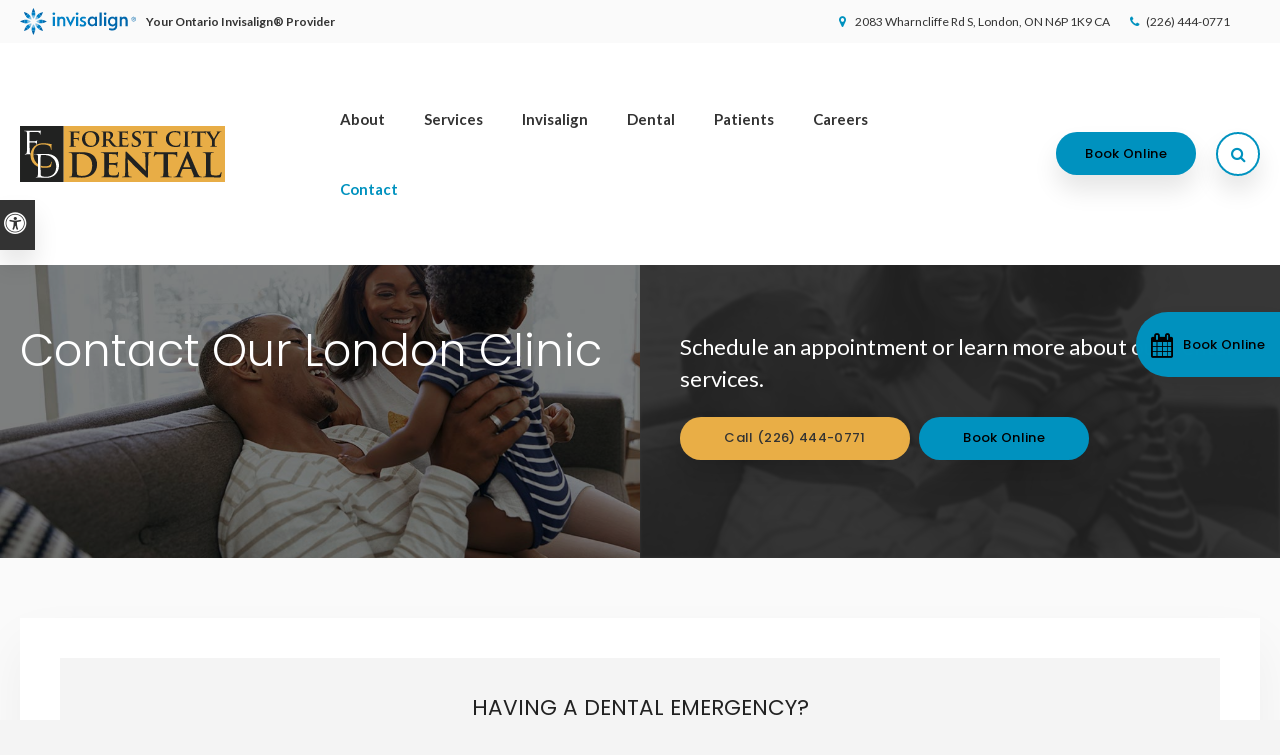

--- FILE ---
content_type: text/html; charset=UTF-8
request_url: https://www.forestcitydentalcare.ca/site/contact-london-dentist
body_size: 11163
content:

    
    
    
    
    
    
    
    
    
    
    
    
    
    
    
    
    
    
    
    
    
    
    
    
    
    
    <!doctype html>
<html lang="en">
<head>
<title>Contact | Forest City Dental | London Dentist</title>
<meta http-equiv="Content-Type" content="text/html; charset=utf-8" />



<meta name="generator" content="Tymbrel ( www.tymbrel.com )" />

<meta name="description" content="Interested in learning more about our dentists and dental services? Ready to schedule an appointment? Contact our London dental clinic today." />
<meta name="keywords" content="contact, dentist, London" />


  <link rel="canonical" href="https://www.forestcitydentalcare.ca/site/contact-london-dentist" />



<script type="text/javascript">
function clearDefault(element) {
  if (element.defaultValue == element.value) { element.value = "" }
}
</script>




  <link href="/assets/3895/css/global.css" rel="stylesheet" type="text/css" />
<link rel="shortcut icon" href="/images/2609/favicon.ico" type="image/x-icon" />

      <script src="/assets/js/jquery-1.8.2.min.js" type="text/javascript" data-cmsi-js-1a96ecfa7997d56153ffc3d07bb90ca2="true"></script>
  





          
    
    
    
    
    
    
    
    
    
    
    
    
    
    
    
    
    
    
    <!-- HEAD CODE TAB -->

	<meta name="viewport" content="width=device-width, initial-scale=1.0" />	
	<link rel="stylesheet" href="/images/2609/css/style-noOverlay-v8.css" />
	
    
    <style>
        .CareCruButton {
            opacity: 1;
            right: 0;
        }
        @media screen and (max-width: 610px) {
            .CareCruButton {
                display: none;
            }
        }
    </style>
    
	

	
	<script>
        $(document).ready(function() {
            var img;
            var clone;
            var path;
            if ($(".featureIMG img").length) {
                img = $(".featureIMG img");
                clone = img.clone();
                path = img.attr("src");
                img.remove();
            }
            else {
                var number = 1 + Math.floor(Math.random() * 4);
                var path = '/images/2609/images/banner-' + number + '.jpg';
                img = $('<img>');
                img.attr('src', path);
                clone = $('<img>');
                clone.attr('src', path);
            }
            
            $(".pageTitleGraphics .columns:first-child, .pageTitleGraphics .columns:last-child .wrapper, #pageTitle").css("background", "url(" + path + ")");
            
            var content = $(".featureIMG p");
            $(".pageTitleContent .columns:last-child").append(content);
            
        })
    </script>
    
	
<!-- /HEAD CODE TAB -->	
    
  
  
  
  
  
  
  
  
  
  
  
  
  
  
  
  
  
  
  
  
  
<meta name="verify-v1" content="Lv3JFR4koUIsuBaGStupJzavTfB6OR0-dr8zVQny0FA" />
<meta name="google-site-verification" content="Lv3JFR4koUIsuBaGStupJzavTfB6OR0-dr8zVQny0FA" />

  


<script type="text/javascript" src="/assets/js/forms/jquery.validate.min.js" data-cmsi-js-e9f70b7c3ceaad58b5a9715e8dc17a2d="true"></script>
<link href="/assets/css/forms/template_responsive.css" rel="stylesheet" type="text/css" data-cmsi-css-26ce0079204d966cf5ed7e635ebfe5cb />
<script>var onloadCallback = function(){ jQuery(".captcha-recaptcha").find(".show-captcha").each(function(index, el) {el.setAttribute("data-recaptcha-widget",index); recaptchaWidgetId = grecaptcha.render(el, {"sitekey":"6LfL_d4ZAAAAAO5L6UsS1LJ_SwE8TqzsEm3QvpAE"});});};</script>
<!--startSchema--><script type="application/ld+json">{"telephone":"(519) 652-1067","@context":"http:\/\/schema.org","@type":"LocalBusiness","url":"https:\/\/www.forestcitydentalcare.ca\/site\/contact-london-dentist","@id":"https:\/\/www.forestcitydentalcare.ca","name":"Forest City Dental","image":"https:\/\/d2l4d0j7rmjb0n.cloudfront.net\/site\/2609\/seo\/image.svg","logo":"https:\/\/d2l4d0j7rmjb0n.cloudfront.net\/site\/2609\/seo\/logo.svg","address":{"@type":"PostalAddress","addressLocality":"London","addressCountry":"CA","addressRegion":"ON","postalCode":"N6P 1K9","streetAddress":"2083 Wharncliffe Rd S"},"sameAs":["https:\/\/www.facebook.com\/Forest-City-Dental-149668095090346"],"openingHoursSpecification":[{"@type":"OpeningHoursSpecification","dayOfWeek":"http:\/\/schema.org\/Monday","opens":"08:00:00","closes":"17:00:00"},{"@type":"OpeningHoursSpecification","dayOfWeek":"http:\/\/schema.org\/Tuesday","opens":"08:00:00","closes":"16:00:00"},{"@type":"OpeningHoursSpecification","dayOfWeek":"http:\/\/schema.org\/Wednesday","opens":"08:00:00","closes":"19:00:00"},{"@type":"OpeningHoursSpecification","dayOfWeek":"http:\/\/schema.org\/Thursday","opens":"08:00:00","closes":"17:00:00"},{"@type":"OpeningHoursSpecification","dayOfWeek":"http:\/\/schema.org\/Friday","opens":"08:00:00","closes":"12:00:00"},{"@type":"OpeningHoursSpecification","dayOfWeek":"http:\/\/schema.org\/Saturday","opens":"00:00:00","closes":"00:00:00"},{"@type":"OpeningHoursSpecification","dayOfWeek":"http:\/\/schema.org\/Sunday","opens":"00:00:00","closes":"00:00:00"}]}</script><!--endSchema-->
<!-- Google Tag Manager Data Layer -->
<script>
  dataLayer = [];
</script>

  <!-- Google Tag Manager -->
  <script>(function(w,d,s,l,i){w[l]=w[l]||[];w[l].push({'gtm.start':
        new Date().getTime(),event:'gtm.js'});var f=d.getElementsByTagName(s)[0],
      j=d.createElement(s),dl=l!='dataLayer'?'&l='+l:'';j.async=true;j.src=
      'https://www.googletagmanager.com/gtm.js?id='+i+dl;f.parentNode.insertBefore(j,f);
    })(window,document,'script','dataLayer','GTM-WF8R66P');</script>
  <!-- End Google Tag Manager -->


<!-- GA -->
<script>
window.ga=window.ga||function(){(ga.q=ga.q||[]).push(arguments)};ga.l=+new Date;
ga('create', 'UA-35496696-8', 'auto');
ga('send', 'pageview');
</script>
<script async src='https://www.google-analytics.com/analytics.js'></script>
<!-- /GA -->


<!-- GA4 -->
  <script async src="https://www.googletagmanager.com/gtag/js?id=G-3KWMZLTGC3"></script>
  <script>
    window.dataLayer = window.dataLayer || [];
    function gtag(){dataLayer.push(arguments);}
    gtag('js', new Date());

    gtag('config', 'G-3KWMZLTGC3');
  </script>
<!-- /GA4 -->


<style>
.callBtn .appointmentActionSwap {
  display: none;
}
iframe {
max-width: 399px;
}
.pageTitleContent .cms-button-alert:hover,
.pageTitleContent .cms-button-primary:hover,
.pageTitleContent .cms-button-primary:active {
color: #fff !important;
}
</style>

<link href="https://d2l4d0j7rmjb0n.cloudfront.net" rel="preconnect">
<link href="https://www.google-analytics.com" rel="preconnect">
<link href="https://www.googletagmanager.com" rel="preconnect">
<link href="https://ajax.googleapis.com" rel="preconnect">
<link href="https://www.google.com" rel="preconnect">
<link href="https://cdn.jsdelivr.net" rel="preconnect">
<link href="https://use.fontawesome.com" rel="preconnect">
</head>


<!-- TEMPLATE TAB -->

<body itemscope='' itemtype='http://schema.org/LocalBusiness'><!-- Google Tag Manager -->
<noscript><iframe src="https://www.googletagmanager.com/ns.html?id=GTM-WF8R66P" height="0" width="0" style="display:none;visibility:hidden"></iframe></noscript>
<!-- End Google Tag Manager -->


<!-- GLOBAL SCRIPT ONLINE BOOKING -->
<!-- START FEED CODE -->
                                                                                                                                                                                                                                                                                                                                                                                                                                                                                                                                                                                                                                                                                                                                                                                                                                    
                    

            
                                                                        <a href="#" role="button" tabindex="0" class="cms-button-primary RecallMaxBookButton RecallMaxFadeIn" onclick="window.open('https://can13.recallmax.com/rsm/request/public/bookOnline/patient/layout.html?a=h9DWzL17u2zobjN9IHEEkSni_a28GQCKa3M')" aria-label="Book Online | Opens in a New Window">
                                                <span class="fa fa-calendar" aria-hidden="true"></span>
                            <div class="RecallMaxContent">
                                                                Book Online
                                                            </div>
                        </a>
                    
                    <style>
                        :root {
                            --recallMaxBookOnlinePageLocationHeight: 19.5rem;
                        }
                    
                        .RecallMaxBookButton { position: fixed; opacity: 0; top: var(--recallMaxBookOnlinePageLocationHeight); min-height: 4.063rem; height: 4.063rem; display: block; align-items: center; text-align: left; justify-content: center; padding: 0.75rem 0.938rem; z-index: 9999; transition: all 0.2s ease-in; border: 0; border-radius: 999px 0 0 999px; cursor: pointer; display:flex; align-items: center;}
                        .RecallMaxBookButton .fa {font-size: 1.5rem;}
                        .RecallMaxBookButton .RecallMaxContent {margin-left: 0.625rem;}
                        .RecallMaxBookButton.RecallMaxFadeIn { animation: RecallMaxBookFadeIn 1s ease-out forwards; }
                        @keyframes RecallMaxBookFadeIn { 0% { opacity: 0; right: -10rem; } 50% { opacity: 0.3; right: -0.313rem; } 75% { opacity: 0.6; right: -0.625rem; } 100%{ opacity: 1; right: 0px; } }
                        .RecallMaxBookButton:hover { box-shadow: 1px 4px 5px 0 rgba(128, 128, 128, 0.25); transition: all 0.4s ease-in;}

                        #sticky > p * {
                            flex-grow: 1;
                        }
                        #sticky .grt-mobile-button {
                            max-width: 2.813rem;
                        }
                        #sticky .appointmentActionSwap {
                            padding-inline: 0.625rem;
                            line-height: 1.2;
                        }

                        .callBtn a.appointmentActionSwap {
                            display: inline-block;
                        }
                        @media only screen and (max-width: 48rem) {
                            .RecallMaxBookButton {
                                display: none;
                            }
                        }
                    </style>
                    
                            
                                                                                                                                                                                                                                                                                                                                                                                                                                                                                                                                                                                                                                                                                                                                                                                                                                                                                                                                                                                                                                                                                                                                                                                                                                                                                                                                                                                                                                                                                                                                                                                                                                                                                                                                                                                                                                                                                                                                                            
<!-- END FEED CODE -->
<style>
.RecallMaxBookButton {
    background: #0092BF !important;
    color: #000 !important;
}
.RecallMaxBookButton:hover {
background: #00b9f2 !important;
    color: #000 !important;
}
</style>
<div class="site-container">
<div id="top">
    <button class="grt-mobile-button">
    <span class="line1"></span>
    <span class="line2"></span>
    <span class="line3"></span>
    <span class="sr-only" id="open-menu__btn">Open Menu</span>
    <span class="sr-only" id="close-menu__btn" style="display:none">Close Menu</span>
</button>
    <div id="mobile-menu" style="display:none">
        <ul>
            
                                                        
    <li><a href="/site/about-london-dental-clinic"   class="buttons" title="About Forest City Dental, London Dentist">About</a>

    
          <ul>
              <li><a href="/site/about-london-dental-clinic"    title="Our Practice, Forest City Dental, London Dentist">Our Practice</a></li>
                      <li><a href="/site/london-dentists"    title="Our Dentists, Forest City Dental, London Dentist">Our Dentists</a></li>
                      <li><a href="/site/dental-team"    title="Our Dental Team, Forest City Dental, London Dentist">Our Dental Team</a></li>
                    </ul>
    
  </li>
            
                                                                                                                              
    <li><a href="/site/dental-services"   class="buttons" title="Services, Forest City Dental, London Dentist">Services</a>

    
          <ul>
              <li><a href="/site/preventive-dental-hygiene-london"    title="Preventive Hygiene, Forest City Dental, London Dentist">Preventive Hygiene</a></li>
                      <li><a href="/site/restorative-dental-services-london"    title="Restorative Dental Services, Forest City Dental, London Dentist">Restorative Services</a></li>
                      <li><a href="/site/cosmetic-dental-services-london"    title="Cosmetic Services, Forest City Dental, London Dentist">Cosmetic Services</a></li>
                      <li><a href="/site/oral-surgery-london"    title="Oral Surgery, Forest City Dental, London Dentist">Oral Surgery</a></li>
                      <li><a href="/site/orthodontics-braces-london"    title="Orthodontic Dental Services, Forest City Dental, London Dentist">Orthodontics</a></li>
                      <li><a href="/site/dental-appliances-london"    title="Dental Appliances, Forest City Dental, London Dentist">Dental Appliances</a></li>
                      <li><a href="/site/dental-sedation-london"    title="Dental Sedation, Forest City Dental, London Dentist">Dental Sedation</a></li>
                      <li><a href="/site/children-dental-services-london"    title="Children's Dental Services, Forest City Dental, London Dentist">Children's Services</a></li>
                    </ul>
    
  </li>
            
                                                                      
    <li><a href="/site/invisalign-clear-aligners-london"   class="buttons" title="Invisalign Clear Aligners, Forest City Dental, London Dentist">Invisalign</a>

    
          <ul>
              <li><a href="/site/invisalign-clear-aligners-london"    title="About Invisalign, Forest City Dental, London Dentist">About Invisalign</a></li>
                      <li><a href="/site/invisalign-smile-assessment"    title="Invisalign Smile Assessment, Forest City Dental, London Dentist">Smile Assessment</a></li>
                      <li><a href="/site/invisalign-faqs"    title="Invisalign FAQs, Forest City Dental, London Dentist">Invisalign FAQs</a></li>
                      <li><a href="/site/invisalign-treatment-process"    title="Invisalign Treatment Process, Forest City Dental, London Dentist">Treatment Process</a></li>
                    </ul>
    
  </li>
            
    
    <li><a href="/site/dental-technology"   class="buttons" title="Dental Technology, Forest City Dental, London Dentist">Dental</a>

    
    
  </li>
            
                                          
    <li><a href="/site/patients"   class="buttons" title="Patients, Forest City Dental, London Dentist">Patients</a>

    
          <ul>
              <li><a href="/site/patients"    title="First Time Patients">Patients</a></li>
                      <li><a href="/site/blog"    title="Dental Health Resources Blog">Dental Health Blog</a></li>
                    </ul>
    
  </li>
            
    
    <li><a href="/site/career-opportunities"   class="buttons" title="Careers">Careers</a>

    
    
  </li>
            
    
    <li class="active"><a href="/site/contact-london-dentist"  itemprop="url"   aria-current="page" class="buttons" title="Contact Forest City Dental, London Dentist">Contact</a>

    
    
  </li>
  </ul>
        <form id="frmSearchMobile" method="get" action="/site/search" role="search">
	<label for="page_search_mobile" class="sr-only">Search</label>
	<input id="page_search_mobile" class="keyword" type="search" name="kw" placeholder="Search">
	<button type="submit" name="btnSubmit"><span class="sr-only">Search</span></button>
</form>
              <ul class="seo-schema citation-social" aria-label="Social media links, open in a new tab" data-cy="seo-citations">
                            <li class="seo-Facebook">
              <a itemprop="sameAs" target="_blank" href="https://www.facebook.com/Forest-City-Dental-149668095090346" title="Facebook"><span>Facebook</span></a>
            </li>
                    </ul>
  
    </div>
</div>
<div class="wrap">

    <div id="toggleSearch">
	<button id="close-button">&times;<span class="sr-only">Close</span></button>
	<form id="frmSearchPopUp" method="get" action="/site/search" role="search">
		<label for="page_search_popup" class="sr-only">Search</label>
		<input id="page_search_popup" class="keyword" type="search" name="kw" placeholder="Search">
		<button type="submit" name="btnSubmit"><span class="sr-only">Search</span></button>
	</form>
</div>
    
    <!-- Header
============================================== -->
	<header>
	    <a class="skip-to-content-link" href="#pageTitle">
    Skip to Main Content
</a>
	    <div id="accessibility-toggle">
    <button id="accessibility-toggle__btn">
        <span class="fa fa-universal-access" aria-hidden="true"></span>
        <span class="sr-only" id="accessible__btn">Accessible Version</span>
        <span class="sr-only" id="standard__btn" style="display:none">Standard Version</span>
    </button>
</div>
        <div id="topbar">
            <div class="row">
                <div class="columns">
                    <p><a href="/site/invisalign-clear-aligners-london" title="Invisalign Clear Aligners, London Dentist"><img src="/files/invisalign-logo.svg" alt="Invisalign" width="116" /> <strong>Your Ontario Invisalign® Provider</strong></a></p>
                </div>
                <div class="columns">
                    <ul>
<li><span class="fa fa-map-marker" aria-hidden="true"></span>       <div itemprop="address" data-cy="seo-address" itemscope itemtype="http://schema.org/PostalAddress">
      <span itemprop="streetAddress">2083 Wharncliffe Rd S</span>
      <span itemprop="addressLocality">London</span>
      <span itemprop="addressRegion">ON</span>
      <span itemprop="postalCode">N6P 1K9</span>
      <span itemprop="addressCountry">CA</span>
    </div>
  </li>
<li><span class="fa fa-phone" aria-hidden="true"></span> 
  <span class="seo-schema phone">
    <a itemprop="telephone" content="+5196521067" href="tel:5196521067" data-cy="seo-phone-number">(519) 652-1067</a>
  </span>


</li>
</ul>
                </div>
            </div>
        </div>
		<div class="row">
			
			<div class="large-3 columns">
				<div class="logo"><a href="/site/home" itemprop="url">    <img  itemprop="logo" alt="Forest City Dental" src="https://d2l4d0j7rmjb0n.cloudfront.net/site/2609/seo/logo.svg" data-cy="seo-logo"   />
    </a></div>
			</div>
			
			<div class="large-6 columns">
                
                <!-- Navigation
                ============================================== -->	
                <nav aria-label="Primary">
                    <ul>
            
                                                        
    <li><a href="/site/about-london-dental-clinic"   class="buttons" title="About Forest City Dental, London Dentist">About</a>

    
          <ul>
              <li><a href="/site/about-london-dental-clinic"    title="Our Practice, Forest City Dental, London Dentist">Our Practice</a></li>
                      <li><a href="/site/london-dentists"    title="Our Dentists, Forest City Dental, London Dentist">Our Dentists</a></li>
                      <li><a href="/site/dental-team"    title="Our Dental Team, Forest City Dental, London Dentist">Our Dental Team</a></li>
                    </ul>
    
  </li>
            
                                                                                                                              
    <li><a href="/site/dental-services"   class="buttons" title="Services, Forest City Dental, London Dentist">Services</a>

    
          <ul>
              <li><a href="/site/preventive-dental-hygiene-london"    title="Preventive Hygiene, Forest City Dental, London Dentist">Preventive Hygiene</a></li>
                      <li><a href="/site/restorative-dental-services-london"    title="Restorative Dental Services, Forest City Dental, London Dentist">Restorative Services</a></li>
                      <li><a href="/site/cosmetic-dental-services-london"    title="Cosmetic Services, Forest City Dental, London Dentist">Cosmetic Services</a></li>
                      <li><a href="/site/oral-surgery-london"    title="Oral Surgery, Forest City Dental, London Dentist">Oral Surgery</a></li>
                      <li><a href="/site/orthodontics-braces-london"    title="Orthodontic Dental Services, Forest City Dental, London Dentist">Orthodontics</a></li>
                      <li><a href="/site/dental-appliances-london"    title="Dental Appliances, Forest City Dental, London Dentist">Dental Appliances</a></li>
                      <li><a href="/site/dental-sedation-london"    title="Dental Sedation, Forest City Dental, London Dentist">Dental Sedation</a></li>
                      <li><a href="/site/children-dental-services-london"    title="Children's Dental Services, Forest City Dental, London Dentist">Children's Services</a></li>
                    </ul>
    
  </li>
            
                                                                      
    <li><a href="/site/invisalign-clear-aligners-london"   class="buttons" title="Invisalign Clear Aligners, Forest City Dental, London Dentist">Invisalign</a>

    
          <ul>
              <li><a href="/site/invisalign-clear-aligners-london"    title="About Invisalign, Forest City Dental, London Dentist">About Invisalign</a></li>
                      <li><a href="/site/invisalign-smile-assessment"    title="Invisalign Smile Assessment, Forest City Dental, London Dentist">Smile Assessment</a></li>
                      <li><a href="/site/invisalign-faqs"    title="Invisalign FAQs, Forest City Dental, London Dentist">Invisalign FAQs</a></li>
                      <li><a href="/site/invisalign-treatment-process"    title="Invisalign Treatment Process, Forest City Dental, London Dentist">Treatment Process</a></li>
                    </ul>
    
  </li>
            
    
    <li><a href="/site/dental-technology"   class="buttons" title="Dental Technology, Forest City Dental, London Dentist">Dental</a>

    
    
  </li>
            
                                          
    <li><a href="/site/patients"   class="buttons" title="Patients, Forest City Dental, London Dentist">Patients</a>

    
          <ul>
              <li><a href="/site/patients"    title="First Time Patients">Patients</a></li>
                      <li><a href="/site/blog"    title="Dental Health Resources Blog">Dental Health Blog</a></li>
                    </ul>
    
  </li>
            
    
    <li><a href="/site/career-opportunities"   class="buttons" title="Careers">Careers</a>

    
    
  </li>
            
    
    <li class="active"><a href="/site/contact-london-dentist"  itemprop="url"   aria-current="page" class="buttons" title="Contact Forest City Dental, London Dentist">Contact</a>

    
    
  </li>
  </ul>
                </nav>
                
			</div>
            
            <div class="large-3 columns">
				<ul>
<li>                                                                                                                                                                                                                                                                                                                                                                                                                                                                                                                                                                                                                                                                                                                                                                                                                                        
                                                                                                    <a href="#" tabindex="0" class="cms-button-primary bookOnlineSwap" onclick="window.open('https://can13.recallmax.com/rsm/request/public/bookOnline/patient/layout.html?a=h9DWzL17u2zobjN9IHEEkSni_a28GQCKa3M')" aria-label="Book Online | Opens in a New Window">
                                                                                            Book Online
                                                            </a>
                                    

            
            
                                                                                                                                                                                                                                                                                                                                                                                                                                                                                                                                                                                                                                                                                                                                                                                                                                                                                                                                                                                                                                                                                                                                                                                                                                                                                                                                                                                                                                                                                                                                                                                                                                                                                                                                                                                                                                                                                                                                                            </li>
<li><button class="open-search"><span class="fa fa-search" aria-hidden="true"></span><span class="sr-only">Open Search Box</span></button></li>
</ul>
			</div>
			
		</div><!-- /row -->
	</header><!-- /Header -->	
    
<div id="pageTitle">
        <div class="default-msg-bar defaultMsgBar header__msg-bar" id="emergencyAlert">
                  	    <p><a href="/site/canadian-dental-care-plan" class="cms-button-text">Welcoming patients of all ages with Canadian Dental Care Plan (CDCP) coverage!</a></p>
    	  
    	</div>
    <div class="row pageTitleGraphics">
        <div class="large-6 columns">
        </div>
        <div class="large-6 columns">
            <div class="wrapper"></div>
        </div>
    </div>
    <div class="pageTitleContent">
        <div class="row">
            <div class="large-6 columns">
                <h1>Contact Our London Clinic</h1>
            </div>
            <div class="large-6 columns">
                
            </div>
        </div>
    </div>
</div>    


<!-- Main Content
============================================== -->
<div class="container content">
		
	<div class="row">
		<main class="columns primary">
		    <div class="tymbrel-row featureIMG" >  <div class="tymbrel-col tymbrel-col-12">
            <div class="callBtn">
        <p class="leadin">Schedule an appointment or learn more about our dental services.</p> <p>  <span class="seo-schema phone">
    <a class="cms-button-alert" itemprop="telephone" content="+5196521067" href="tel:5196521067">
          <span class="phone__txt">Call </span>
          <span class="phone__num">(519) 652-1067</span>
    </a>
  </span>

                                                                                                                                                                                                                                                                                                                                                                                                                                                                                                                                                                                                                                                                                                                                                                                                                                         
                                                                                                    <a href="#" tabindex="0" class="cms-button-primary bookOnlineSwap" onclick="window.open('https://can13.recallmax.com/rsm/request/public/bookOnline/patient/layout.html?a=h9DWzL17u2zobjN9IHEEkSni_a28GQCKa3M')" aria-label="Book Online | Opens in a New Window">
                                                                                            Book Online
                                                            </a>
                                    

            
            
                                                                                                                                                                                                                                                                                                                                                                                                                                                                                                                                                                                                                                                                                                                                                                                                                                                                                                                                                                                                                                                                                                                                                                                                                                                                                                                                                                                                                                                                                                                                                                                                                                                                                                                                                                                                                                                                                                                                                            </p>
        </div>
      </div>
</div>
<div class="tymbrel-row" >  <div class="tymbrel-col tymbrel-col-12">
            <div class="calloutWater callBtn">
        <h3>HAVING A DENTAL EMERGENCY?</h3> <h6>WE WILL MAKE EVERY EFFORT TO SEE YOU AS SOON AS POSSIBLE.</h6> <p>  <span class="seo-schema phone">
    <a class="cms-button-secondary" itemprop="telephone" content="+5196521067" href="tel:5196521067">
          <span class="phone__num">(519) 652-1067</span>
    </a>
  </span>

</p>
        </div>
      </div>
</div>
<div class="tymbrel-row" >  <div class="tymbrel-col tymbrel-col-6">
        <h3 class="top">Send Us An Email</h3> <p>To request an appointment or ask us a question, complete the form below and we will follow up with you shortly.</p> <p><div class="form-vertical">
<div class="ifg-preview-continer" id="ifg-form-container">
<form method="post" id="ifgForm-161" onsubmit="return false;" data-cy="form">

<script>
  
  if (typeof window.phoneObjects161 === 'undefined') {
    window.phoneObjects161 = [];
  }
  
</script>

  
  
  
  
  
                
    
                  
    
        <div class="form-group ifg-sort" id="ifg-element-div-0">
    <label class="col-md-2  control-label " for="ifg-formfield-161-0" id="ifg-formfield-161-label-0">
      First Name:              <span aria-hidden="true">*</span>
      
    </label>
    <div class="col-md-10">
      <input data-field-name="First Name:" type="text"  name="ifg-formfield-161-0" id="ifg-formfield-161-0" class="element_style_0  form-control" required aria-required="true" data-cy="text"/>
      <span for="ifg-formfield-161-0" class="help-block"></span>
          </div>
  </div>
  
  
  
  
  
  
  
  
  
  
  
  
  
  
  
                          
              
                  
    
        <div class="form-group ifg-sort" id="ifg-element-div-1">
    <label class="col-md-2  control-label " for="ifg-formfield-161-1" id="ifg-formfield-161-label-1">
      Last Name:              <span aria-hidden="true">*</span>
      
    </label>
    <div class="col-md-10">
      <input data-field-name="Last Name:" type="text"  name="ifg-formfield-161-1" id="ifg-formfield-161-1" class="element_style_1  form-control" required aria-required="true" data-cy="text"/>
      <span for="ifg-formfield-161-1" class="help-block"></span>
          </div>
  </div>
  
  
  
  
  
  
  
  
  
  
  
  
                          
                                            <div class="form-group ifg-sort" id="ifg-element-div-2">
    <label class="col-md-2  control-label " for="ifg-formfield-161-2" id="ifg-formfield-161-label-2">
      Email              <span aria-hidden="true">*</span>
      
    </label>
    <div class="col-md-10">
      <input data-field-name="Email Address:" type="email"  name="ifg-formfield-161-2" id="ifg-formfield-161-2" class="element_style_2  form-control" required aria-required="true" data-cy="email"/>
      <span for="ifg-formfield-161-2" class="help-block"></span>
          </div>
  </div>
  
  
  
  
  
  
  
  
  
  
  
  
  
  
  
  
  
  
                          
              
                  
    
        <div class="form-group ifg-sort" id="ifg-element-div-6">
    <label class="col-md-2  control-label " for="ifg-formfield-161-6" id="ifg-formfield-161-label-6">
      Phone              <span aria-hidden="true">*</span>
      
    </label>
    <div class="col-md-10">
      <input data-field-name="Phone" type="text"  name="ifg-formfield-161-6" id="ifg-formfield-161-6" class="element_style_6  form-control" required aria-required="true" data-cy="text"/>
      <span for="ifg-formfield-161-6" class="help-block"></span>
          </div>
  </div>
  
  
  
  
  
  
  
  
  
  
  
  
  
  
  
  
  
  
  
  
  
    
                      
              
                              <div class="form-group ifg-sort" role="group" aria-labelledby="ifg-formfield-161-label-8" id="ifg-element-div-8">
    <label class="col-md-2 control-label " id="ifg-formfield-161-label-8" role="presentation">
    Are you a new patient?            <span aria-hidden="true">*</span>
        </label>
    <div class="col-md-10">
                                                    <div class="" >
            <label for="ifg-formfield-161-8-0" class="element_style_8  ">
            <input type="radio" name="ifg-formfield-161-8" id="ifg-formfield-161-8-0" class="" value="0"  required aria-required="true" data-cy="radio"/>
            Yes, I am a new patient</label>
          </div>
                                                <div class="" >
            <label for="ifg-formfield-161-8-1" class="element_style_8  ">
            <input type="radio" name="ifg-formfield-161-8" id="ifg-formfield-161-8-1" class="" value="1"   data-cy="radio"/>
            No, I am already a patient</label>
          </div>
                                                <div class="" id="ifg-formfield-161-8">
            <label for="ifg-formfield-161-8-2" class="element_style_8  ">
            <input type="radio" name="ifg-formfield-161-8" id="ifg-formfield-161-8-2" class="" value="2"   data-cy="radio"/>
            Other</label>
          </div>
                              <span for="ifg-formfield-161-8" class="help-block"></span>
          </div>
  </div>
  
  
  
  
  
  
  
  
    
                      
              
                          
  
  <div class="form-group ifg-sort" id="ifg-element-div-3">
    <label class="col-md-2  control-label " for="ifg-formfield-161-3" id="ifg-formfield-161-label-3">
      Message:              <span aria-hidden="true">*</span>
      
    </label>
    <div class="col-md-10">
      <textarea  name="ifg-formfield-161-3" id="ifg-formfield-161-3" class="element_style_3  form-control" required aria-required="true" data-cy="textarea"></textarea>
      <span for="ifg-formfield-161-3" class="help-block"></span>
          </div>
  </div>
  
  
  
  
  
  
  
  
  
  
  
  
  
  
  
  
  
  
  
  
  
  
  
  
          
        
        
  <div class="form-group ifg-sort" id="ifg-element-div-4">
    <label class="col-md-2 control-label " for="ifg-formfield-161-4" id="ifg-formfield-161-label-4">
    Spam Blocker         </label>
    <div class="col-md-10">
      <div id="recaptcha-4" class="captcha-recaptcha">
        <div class="show-captcha" ></div>
      </div>
      <span for="captchaSolution" class="help-block"></span>
          </div>
  </div>
  
  
  
  
  
  
  
  
  
  
    <div class="form-group">
    <div id="ifg-paragraph-7" class="paragraph-layout paragraph_style_7">
    By submitting this form, you confirm that you have read and agree to the practice's <a href="/site/privacy-policy" title="Privacy Policy" target="_blank">Privacy Policy</a>.     </div>
  </div>
  
  
  
  
  
  
  
  
  
  
  
  
  
  
  
  
      <div id="f1_upload_process-161" class="form-group" style="display:none;">
    <img src="/assets/images/manage/forms/loader.svg" width="32" alt="loader" />
  </div>
  <div class="form-group">
    <input type="submit" name="ifg-formfield-161-5" id="ifg-formfield-161-5" value="Submit" class="form-control element_style_5 event-submit-btn-161" onclick="submitClicked(161);return false;" data-cy="form-submit"/>
  </div>
  
  
  
  
  
  
  
<input type="hidden" name="form_id" value="25685" />
<input type="hidden" name="genRand_id" value="161" />
</form>



</div>
</div>


<script type="text/javascript">
  
    

jQuery().ready(function() {
  startUpload = function(generateRand2) {
  window.globalVar2 = generateRand2;
    document.getElementById('f1_upload_form-'+globalVar2).style.visibility = 'hidden';
     return true;
  }

  stopUpload = function(response) {
    if (response.success == true) {
      if (response.file_names) {
        jQuery.each(response.file_names, function(index, element) {
          jQuery("#ifg-formfield-"+globalVar+"-" + index).val(element);
        });
      }
      ajaxSubmit();
    } else {
      jQuery(".event-err").remove();
      jQuery.each(response.err, function(index, element) {
        jQuery("#ifg-formfield-"+globalVar+"-" + element.fileindex).after(element.err);
      });
      jQuery("#f1_upload_process-"+globalVar).hide();
      jQuery(".event-submit-btn-"+globalVar).show();
    }

    return true;
  }

  jQuery("#ifgForm-161").validate({

    rules: {
     "ifg-formfield-161-0":"required","ifg-formfield-161-1":"required","ifg-formfield-161-2":{required: true, email: true},"ifg-formfield-161-6":"required","ifg-formfield-161-8":"required","ifg-formfield-161-3":"required","captchaSolution":"required"
    },
    messages: {
      "ifg-formfield-161-0": "This field is required.","ifg-formfield-161-1": "This field is required.","ifg-formfield-161-2": "Provide a valid email address.","ifg-formfield-161-6": "This field is required.","ifg-formfield-161-8": "Please select an option above.","ifg-formfield-161-3": "This field is required.","captchaSolution": "This field is required"
    },
    errorElement: 'span',
    errorPlacement: function (error, element) {
      error.insertAfter(element.closest('.col-md-10'));
    },
    errorClass: 'help-block',
    focusInvalid: true,
    ignore: "",
    invalidHandler: function (event, validator) {
      // Nix?
    },
    highlight: function (element) {
      var form_id = jQuery(element).closest('form').attr('id');
      var splitFormID = form_id.split("-");
      var getFormID = splitFormID[1];
      jQuery(element).closest('.form-group').addClass('has-error');
      jQuery(element).closest('.form-group').find('.help-block').addClass('help-block-bg');
      jQuery("#f1_upload_process-"+getFormID).hide();
      jQuery(".event-submit-btn-"+getFormID).show();
    },
    unhighlight: function (element) {
      jQuery(element).closest('.form-group').removeClass('has-error');
      jQuery(element).closest('.form-group').find('.help-block').removeClass('help-block-bg');
    },
    success: function (label) {
      label.closest('.form-group').removeClass('has-error');
    },

    submitHandler: function(form) {
      var has_selected_file;
      //jQuery('input[type=file]').filter(function() {
      jQuery('#upload_form-161').filter(function() {
        has_selected_file = true;
      }).length  > 0 ;
      if (has_selected_file) {
        jQuery("#upload_form-161").submit();
      } else{
        ajaxSubmit();
      }
    }
  });

  submitClicked = function(generateRand) {
    window.globalVar = generateRand;
    jQuery("#f1_upload_process-"+globalVar).show();
    jQuery("#f1_upload_process-"+globalVar+ " img").css({
      'border': '1px dotted rgb(204, 204, 204)',
      'border-radius': '17px',
      'background-color': '#ccc'
    });
    jQuery(".event-submit-btn-"+generateRand).hide();
    jQuery(".event-err").hide();
    jQuery(".alert").remove();

    let eleRecaptcha = $("#ifgForm-" + generateRand).find('div input[name="g-recaptcha-response"]');
    if (eleRecaptcha.length > 0) {
      grecaptcha.execute('6LdiBt8ZAAAAAK_r5akjc-frIgBB8I0L8CwWJK7A', {action: "submit"}).then(function (token) {
        $(eleRecaptcha).val(token);
        jQuery("#ifgForm-" + generateRand).submit();
      });
    } else {
      jQuery("#ifgForm-" + generateRand).submit();
    }
  }

  selectUploadFile = function(generateRand,counter) {
    jQuery("#ifg-formfield-"+generateRand+"-file-"+counter).click();
  }

  showFileNameSelected = function(generateRand,counter) {
    jQuery("#ifg-upload-"+generateRand+"-file-"+counter).html(jQuery("#ifg-formfield-"+generateRand+"-file-"+counter).val().split('\\').pop());
    jQuery("#ifg-formfield-"+generateRand+"-"+counter).val(jQuery("#ifg-formfield-"+generateRand+"-file-"+counter).val().split('\\').pop());
  }

  fillPhoneFieldsFull = function(globalVar) {
    for (const phoneObj of window['phoneObjects' + globalVar]) {
      document.getElementsByName(phoneObj.phoneFieldFullName)[0].value = phoneObj.intlTelInput.getNumber();
    }
  }

    ajaxSubmit = function() {
    const successCallback = (response) => {
              if (response.field_success == true) {
          var all_success = response.success;
          var displayAlert = true;
          if (typeof response.success_email != 'undefined' && response.success_email == true) {
            jQuery("#ifg-form-container").prepend(response.success_email_msg);
          } else if (typeof response.success_email != 'undefined' && response.success_email == false) {
            jQuery("#ifg-form-container").prepend(response.err_email_msg);
            all_success = false;
          }

          if (typeof response.success_action != 'undefined') {
            if (response.success_action == 'url-redirection' && typeof response.success_msg != 'undefined') {
              if (response.success_target == 'true') {

                jQuery("#ifgForm-"+globalVar).css("display","none");
                jQuery(".event-submit-btn-"+globalVar).css("display","none");
                jQuery("#ifgForm-"+globalVar).before("<div class='alert alert-success'>Sent.</div>");
                jQuery('html, body').animate({
                  scrollTop: jQuery(".alert").offset().top
                }, 500);
                window.open(response.success_msg, '_blank');
              } else {
                displayAlert = false;
                window.location.href = response.success_msg;
              }
            } else if (response.success_action == 'custom-msg' && typeof response.success_msg != 'undefined') {
              jQuery("#ifgForm-"+globalVar).before(response.success_msg);
            }
          }

          if ( displayAlert ){
            jQuery('html, body').animate({
              scrollTop: jQuery(".alert").offset().top
            }, 500);
          }

          jQuery("#ifgForm-"+globalVar).css("display","none");
          jQuery(".event-submit-btn-"+globalVar).css("display","none");
        } else {
          jQuery.each(response.field_err, function (index, element) {
            if ($("#" + element.field_name).closest("form").find("div.show-captcha").length > 0) {
              let recaptchaWidgetId = $("#" + element.field_name).closest("form").find("div.show-captcha").data().recaptchaWidget;
              if (typeof recaptchaWidgetId != 'undefined') {
                grecaptcha.reset(recaptchaWidgetId)
              }
            }
            jQuery("#" + element.field_name).after('<div class="has-error-' + globalVar + ' event-err"><span class="help-block-bg" style="color:#b94a48;">' + element.err + '</span></div>');
          });
        }
    }
    fillPhoneFieldsFull(globalVar);
    var frmData = jQuery("#ifgForm-" + globalVar).serialize();
    jQuery.ajax({
      url: "/cmsi-data/formdata",
      data: frmData,
      type: "POST",
      async: false,
      dataType: "json",

      success: function (response) {
        let email = '';
        let phone = '';

        const frmElements = document.querySelectorAll("#ifgForm-" + globalVar + ' [data-field-name]');
        for (const frmElement of frmElements) {
          if (email === '' && frmElement.dataset.fieldName.toLowerCase().indexOf('email') > -1) {
            email = frmElement.value;
          }
        }

        for (const phoneObj of window.phoneObjects161) {
          phone = phoneObj.intlTelInput.getNumber();
        }

        if (window.dataLayer && window['google_tag_manager']) {
          window.dataLayer.push({
            'event': 'frmSubmission',
            'email': email,
            'phone': phone,
            'eventCallback': (containerId) => {
              if (containerId.startsWith("GTM-")) {
                successCallback(response);
              }
            },
            'eventTimeout' : 2000,
          });
        } else {
          successCallback(response);
        }
        jQuery("#f1_upload_process-" + globalVar).hide();
        jQuery(".event-submit-btn-" + globalVar).show();
      },
  
      error:function(xhr,err){
        jQuery("#f1_upload_process-"+globalVar).hide();
        jQuery(".event-submit-btn-"+globalVar).show();
      }
    });
  }

});
</script>

</p>
      </div>

  <div class="tymbrel-col tymbrel-col-6">
            <h3>Office Hours</h3> <p>            <div class="seo-hours">
        <ul class="contactDetails" data-cy="seo-hours">
          <li><meta itemprop="openingHours" content="Mo 08:00-17:00"/><strong>Monday:</strong><span class="tymbrelSEOHours">08:00 am - 05:00 pm</span> </li>
          <li><meta itemprop="openingHours" content="Tu 08:00-16:00"/><strong>Tuesday:</strong><span class="tymbrelSEOHours">08:00 am - 04:00 pm</span> </li>
          <li><meta itemprop="openingHours" content="We 08:00-19:00"/><strong>Wednesday:</strong><span class="tymbrelSEOHours">08:00 am - 07:00 pm</span> </li>
          <li><meta itemprop="openingHours" content="Th 08:00-17:00"/><strong>Thursday:</strong><span class="tymbrelSEOHours">08:00 am - 05:00 pm</span> </li>
          <li><meta itemprop="openingHours" content="Fr 08:00-12:00"/><strong>Friday:</strong><span class="tymbrelSEOHours">08:00 am - 12:00 pm</span> </li>
          <li><strong>Saturday:</strong><span class="tymbrelSEOHours">Closed  </span> </li>
          <li><strong>Sunday:</strong><span class="tymbrelSEOHours">Closed  </span> </li>
        </ul>
      </div>
      </p> <h3>Address</h3> <p>      <div itemprop="address" data-cy="seo-address" itemscope itemtype="http://schema.org/PostalAddress">
      <span itemprop="streetAddress">2083 Wharncliffe Rd S</span>
      <span itemprop="addressLocality">London</span>
      <span itemprop="addressRegion">ON</span>
      <span itemprop="postalCode">N6P 1K9</span>
      <span itemprop="addressCountry">CA</span>
    </div>
  </p> <br /><iframe width="100%" height="400" class="lazy" title="Map of Forest City Dental" data-src="https://www.google.com/maps/embed?pb=!1m14!1m8!1m3!1d11687.697460700758!2d-81.286164!3d42.9166361!3m2!1i1024!2i768!4f13.1!3m3!1m2!1s0x0%3A0xaa434de6f07ec15d!2sForest%20City%20Dental%20-%20Dr.%20Morad%20Al!5e0!3m2!1sen!2sca!4v1631904973127!5m2!1sen!2sca" allowfullscreen="allowfullscreen"></iframe>
      </div>
</div>
	    </main>
	</div>
		
		
</div><!-- /content -->

</div><!-- /wrap -->

<div class="cta">
    <div class="row">
        <div class="large-12 columns">
            <h2>New Patients Always Welcome</h2>
<p class="leadin">Looking for a dentist? We're happily accepting new patients! Contact us to get started today.</p>
<p><a href="/site/patients" class="cms-button-primary">Learn More</a></p>
        </div>
    </div>
</div>   
<!-- Footer
============================================== -->
<footer>
    <div class="row businessDetails">
        <div class="large-4 columns">
            <p><span class="fa fa-map-marker" aria-hidden="true"></span></p>
<h2>Location</h2>
      <div itemprop="address" data-cy="seo-address" itemscope itemtype="http://schema.org/PostalAddress">
      <span itemprop="streetAddress">2083 Wharncliffe Rd S</span>
      <span itemprop="addressLocality">London</span>
      <span itemprop="addressRegion">ON</span>
      <span itemprop="postalCode">N6P 1K9</span>
      <span itemprop="addressCountry">CA</span>
    </div>
  
        </div>

        <div class="large-4 columns">
            <p><span class="fa fa-phone" aria-hidden="true"></span></p>
<h2>Phone Number</h2>
<p>
  <span class="seo-schema phone">
    <a itemprop="telephone" content="+5196521067" href="tel:5196521067" data-cy="seo-phone-number">(519) 652-1067</a>
  </span>


</p>
        </div>

        <div class="large-4 columns">
            <p><span class="fa fa-envelope" aria-hidden="true"></span></p>
<h2>Contact</h2>
<p><a href="#">Send us a message online.</a></p>
        </div>

    </div><!-- /row  -->
    
    <div class="row footerNav">
        <div class="large-3 columns logo">
            <p>  <img  itemprop='image' alt="Forest City Dental" src="https://d2l4d0j7rmjb0n.cloudfront.net/site/2609/seo/image.svg" data-cy="seo-image"   />
</p>
            <p><br><small></small></p>
        </div>
        <div class="large-9 columns">
            <p>Quick Links</p>
            <div role="navigation" aria-label="Footer">
			    <ul id="tymbrel-footer-nav">
    <li><a class="first" href="/site/home">Home</a></li>
        <li><a href="/site/about-london-dental-clinic">About</a></li>
        <li><a href="/site/dental-services">Services</a></li>
        <li><a href="/site/invisalign-clear-aligners-london">Invisalign</a></li>
        <li><a href="/site/dental-technology">Dental</a></li>
        <li><a href="/site/patients">Patients</a></li>
        <li><a href="/site/career-opportunities">Careers</a></li>
        <li><a href="/site/contact-london-dentist">Contact</a></li>
    </ul>
			</div>
		</div>
    </div>
	
	<div class="hours">
        <div class="row">
            <div class="large-12 columns">
                            <div class="seo-hours">
        <ul class="contactDetails" data-cy="seo-hours">
          <li><meta itemprop="openingHours" content="Mo 08:00-17:00"/><strong>Monday:</strong><span class="tymbrelSEOHours">08:00 am - 05:00 pm</span> </li>
          <li><meta itemprop="openingHours" content="Tu 08:00-16:00"/><strong>Tuesday:</strong><span class="tymbrelSEOHours">08:00 am - 04:00 pm</span> </li>
          <li><meta itemprop="openingHours" content="We 08:00-19:00"/><strong>Wednesday:</strong><span class="tymbrelSEOHours">08:00 am - 07:00 pm</span> </li>
          <li><meta itemprop="openingHours" content="Th 08:00-17:00"/><strong>Thursday:</strong><span class="tymbrelSEOHours">08:00 am - 05:00 pm</span> </li>
          <li><meta itemprop="openingHours" content="Fr 08:00-12:00"/><strong>Friday:</strong><span class="tymbrelSEOHours">08:00 am - 12:00 pm</span> </li>
          <li><strong>Saturday:</strong><span class="tymbrelSEOHours">Closed  </span> </li>
          <li><strong>Sunday:</strong><span class="tymbrelSEOHours">Closed  </span> </li>
        </ul>
      </div>
      
            </div>
        </div>
    </div>
	
	
        
	<div class="copyright">
        <div role="contentinfo" class="row">

            <div class="large-4 columns">
                <ul>
<li><a href="/site/privacy-policy">Privacy Policy</a></li>
<li><a href="/site/search">Search</a></li>
<li><a href="/site/sitemap">Sitemap</a></li>
<li><a href="#top">Back to Top</a></li>
</ul>
            </div>

            <div class="large-4 columns">
                      <ul class="seo-schema citation-social" aria-label="Social media links, open in a new tab" data-cy="seo-citations">
                            <li class="seo-Facebook">
              <a itemprop="sameAs" target="_blank" href="https://www.facebook.com/Forest-City-Dental-149668095090346" title="Facebook"><span>Facebook</span></a>
            </li>
                    </ul>
  
            </div>

            <div class="large-4 columns">
                <p> Copyright &copy; 2026. All Rights Reserved. 
                 </p>
            </div>

        </div><!-- /row  -->
	</div>
</footer>
    
<div id="sticky">
    <p>  <span class="seo-schema phone">
    <a class="cms-button-alert" itemprop="telephone" content="+5196521067" href="tel:5196521067">
          <span class="phone__num">(519) 652-1067</span>
    </a>
  </span>

                                                                                                                                                                                                                                                                                                                                                                                                                                                                                                                                                                                                                                                                                                                                                                                                                                         
                                                                                                    <a href="#" tabindex="0" class="cms-button-primary bookOnlineSwap" onclick="window.open('https://can13.recallmax.com/rsm/request/public/bookOnline/patient/layout.html?a=h9DWzL17u2zobjN9IHEEkSni_a28GQCKa3M')" aria-label="Book Online | Opens in a New Window">
                                                                                            Book Online
                                                            </a>
                                    

            
            
                                                                                                                                                                                                                                                                                                                                                                                                                                                                                                                                                                                                                                                                                                                                                                                                                                                                                                                                                                                                                                                                                                                                                                                                                                                                                                                                                                                                                                                                                                                                                                                                                                                                                                                                                                                                                                                                                                                                                            <button class="grt-mobile-button">
    <span class="line1"></span>
    <span class="line2"></span>
    <span class="line3"></span>
    <span class="sr-only" id="open-menu__btn">Open Menu</span>
    <span class="sr-only" id="close-menu__btn" style="display:none">Close Menu</span>
</button></p>
</div> 

                                                                                                                                                                                                                                                                                                                                                                                                                                                                
    
</div> <!-- /site-container -->



<!-- JavaScript
============================================== -->

<script src="https://ajax.googleapis.com/ajax/libs/webfont/1.5.18/webfont.js"></script>

<script>
 WebFont.load({
    google: {
      families: ['Poppins:300,400,500', 'Lato:400,400i,700', 'Lora:400i']
    }
  });
</script> 
<noscript>
    <link
        href="https://fonts.googleapis.com/css2?family=Lato:ital,wght@0,400;0,700;1,400&family=Lora:ital@1&family=Poppins:wght@300;400;500&display=swap"
        rel="stylesheet">
</noscript>


<script src="/images/2609/js/scripts-min.js"></script>

<script src="https://www.google.com/recaptcha/api.js?onload=onloadCallback&render=explicit" async defer></script>
<script src="https://cdn.jsdelivr.net/npm/vanilla-lazyload@12.0.0/dist/lazyload.min.js"></script>
<script>
    $(document).ready(function() {   
        var lazyLoadInstance = new LazyLoad({
            elements_selector: ".lazy"
        });
    })
</script>
<script src="https://use.fontawesome.com/7a2e746270.js"></script>
</body>
<!--
S: us-app02
C: 2609
D: 2026-01-18 02:12:26
V: 3895
T: 0.064
-->

</html>

<!-- /TEMPLATE TAB --> 


  
  
  
  
  
  
  
  
  
  
  
  
  
  
  
  
  
  
  
  
  
  
  
  
  
  
  

--- FILE ---
content_type: text/html; charset=utf-8
request_url: https://www.google.com/recaptcha/api2/anchor?ar=1&k=6LfL_d4ZAAAAAO5L6UsS1LJ_SwE8TqzsEm3QvpAE&co=aHR0cHM6Ly93d3cuZm9yZXN0Y2l0eWRlbnRhbGNhcmUuY2E6NDQz&hl=en&v=PoyoqOPhxBO7pBk68S4YbpHZ&size=normal&anchor-ms=20000&execute-ms=30000&cb=6hxdny1o0aq0
body_size: 49635
content:
<!DOCTYPE HTML><html dir="ltr" lang="en"><head><meta http-equiv="Content-Type" content="text/html; charset=UTF-8">
<meta http-equiv="X-UA-Compatible" content="IE=edge">
<title>reCAPTCHA</title>
<style type="text/css">
/* cyrillic-ext */
@font-face {
  font-family: 'Roboto';
  font-style: normal;
  font-weight: 400;
  font-stretch: 100%;
  src: url(//fonts.gstatic.com/s/roboto/v48/KFO7CnqEu92Fr1ME7kSn66aGLdTylUAMa3GUBHMdazTgWw.woff2) format('woff2');
  unicode-range: U+0460-052F, U+1C80-1C8A, U+20B4, U+2DE0-2DFF, U+A640-A69F, U+FE2E-FE2F;
}
/* cyrillic */
@font-face {
  font-family: 'Roboto';
  font-style: normal;
  font-weight: 400;
  font-stretch: 100%;
  src: url(//fonts.gstatic.com/s/roboto/v48/KFO7CnqEu92Fr1ME7kSn66aGLdTylUAMa3iUBHMdazTgWw.woff2) format('woff2');
  unicode-range: U+0301, U+0400-045F, U+0490-0491, U+04B0-04B1, U+2116;
}
/* greek-ext */
@font-face {
  font-family: 'Roboto';
  font-style: normal;
  font-weight: 400;
  font-stretch: 100%;
  src: url(//fonts.gstatic.com/s/roboto/v48/KFO7CnqEu92Fr1ME7kSn66aGLdTylUAMa3CUBHMdazTgWw.woff2) format('woff2');
  unicode-range: U+1F00-1FFF;
}
/* greek */
@font-face {
  font-family: 'Roboto';
  font-style: normal;
  font-weight: 400;
  font-stretch: 100%;
  src: url(//fonts.gstatic.com/s/roboto/v48/KFO7CnqEu92Fr1ME7kSn66aGLdTylUAMa3-UBHMdazTgWw.woff2) format('woff2');
  unicode-range: U+0370-0377, U+037A-037F, U+0384-038A, U+038C, U+038E-03A1, U+03A3-03FF;
}
/* math */
@font-face {
  font-family: 'Roboto';
  font-style: normal;
  font-weight: 400;
  font-stretch: 100%;
  src: url(//fonts.gstatic.com/s/roboto/v48/KFO7CnqEu92Fr1ME7kSn66aGLdTylUAMawCUBHMdazTgWw.woff2) format('woff2');
  unicode-range: U+0302-0303, U+0305, U+0307-0308, U+0310, U+0312, U+0315, U+031A, U+0326-0327, U+032C, U+032F-0330, U+0332-0333, U+0338, U+033A, U+0346, U+034D, U+0391-03A1, U+03A3-03A9, U+03B1-03C9, U+03D1, U+03D5-03D6, U+03F0-03F1, U+03F4-03F5, U+2016-2017, U+2034-2038, U+203C, U+2040, U+2043, U+2047, U+2050, U+2057, U+205F, U+2070-2071, U+2074-208E, U+2090-209C, U+20D0-20DC, U+20E1, U+20E5-20EF, U+2100-2112, U+2114-2115, U+2117-2121, U+2123-214F, U+2190, U+2192, U+2194-21AE, U+21B0-21E5, U+21F1-21F2, U+21F4-2211, U+2213-2214, U+2216-22FF, U+2308-230B, U+2310, U+2319, U+231C-2321, U+2336-237A, U+237C, U+2395, U+239B-23B7, U+23D0, U+23DC-23E1, U+2474-2475, U+25AF, U+25B3, U+25B7, U+25BD, U+25C1, U+25CA, U+25CC, U+25FB, U+266D-266F, U+27C0-27FF, U+2900-2AFF, U+2B0E-2B11, U+2B30-2B4C, U+2BFE, U+3030, U+FF5B, U+FF5D, U+1D400-1D7FF, U+1EE00-1EEFF;
}
/* symbols */
@font-face {
  font-family: 'Roboto';
  font-style: normal;
  font-weight: 400;
  font-stretch: 100%;
  src: url(//fonts.gstatic.com/s/roboto/v48/KFO7CnqEu92Fr1ME7kSn66aGLdTylUAMaxKUBHMdazTgWw.woff2) format('woff2');
  unicode-range: U+0001-000C, U+000E-001F, U+007F-009F, U+20DD-20E0, U+20E2-20E4, U+2150-218F, U+2190, U+2192, U+2194-2199, U+21AF, U+21E6-21F0, U+21F3, U+2218-2219, U+2299, U+22C4-22C6, U+2300-243F, U+2440-244A, U+2460-24FF, U+25A0-27BF, U+2800-28FF, U+2921-2922, U+2981, U+29BF, U+29EB, U+2B00-2BFF, U+4DC0-4DFF, U+FFF9-FFFB, U+10140-1018E, U+10190-1019C, U+101A0, U+101D0-101FD, U+102E0-102FB, U+10E60-10E7E, U+1D2C0-1D2D3, U+1D2E0-1D37F, U+1F000-1F0FF, U+1F100-1F1AD, U+1F1E6-1F1FF, U+1F30D-1F30F, U+1F315, U+1F31C, U+1F31E, U+1F320-1F32C, U+1F336, U+1F378, U+1F37D, U+1F382, U+1F393-1F39F, U+1F3A7-1F3A8, U+1F3AC-1F3AF, U+1F3C2, U+1F3C4-1F3C6, U+1F3CA-1F3CE, U+1F3D4-1F3E0, U+1F3ED, U+1F3F1-1F3F3, U+1F3F5-1F3F7, U+1F408, U+1F415, U+1F41F, U+1F426, U+1F43F, U+1F441-1F442, U+1F444, U+1F446-1F449, U+1F44C-1F44E, U+1F453, U+1F46A, U+1F47D, U+1F4A3, U+1F4B0, U+1F4B3, U+1F4B9, U+1F4BB, U+1F4BF, U+1F4C8-1F4CB, U+1F4D6, U+1F4DA, U+1F4DF, U+1F4E3-1F4E6, U+1F4EA-1F4ED, U+1F4F7, U+1F4F9-1F4FB, U+1F4FD-1F4FE, U+1F503, U+1F507-1F50B, U+1F50D, U+1F512-1F513, U+1F53E-1F54A, U+1F54F-1F5FA, U+1F610, U+1F650-1F67F, U+1F687, U+1F68D, U+1F691, U+1F694, U+1F698, U+1F6AD, U+1F6B2, U+1F6B9-1F6BA, U+1F6BC, U+1F6C6-1F6CF, U+1F6D3-1F6D7, U+1F6E0-1F6EA, U+1F6F0-1F6F3, U+1F6F7-1F6FC, U+1F700-1F7FF, U+1F800-1F80B, U+1F810-1F847, U+1F850-1F859, U+1F860-1F887, U+1F890-1F8AD, U+1F8B0-1F8BB, U+1F8C0-1F8C1, U+1F900-1F90B, U+1F93B, U+1F946, U+1F984, U+1F996, U+1F9E9, U+1FA00-1FA6F, U+1FA70-1FA7C, U+1FA80-1FA89, U+1FA8F-1FAC6, U+1FACE-1FADC, U+1FADF-1FAE9, U+1FAF0-1FAF8, U+1FB00-1FBFF;
}
/* vietnamese */
@font-face {
  font-family: 'Roboto';
  font-style: normal;
  font-weight: 400;
  font-stretch: 100%;
  src: url(//fonts.gstatic.com/s/roboto/v48/KFO7CnqEu92Fr1ME7kSn66aGLdTylUAMa3OUBHMdazTgWw.woff2) format('woff2');
  unicode-range: U+0102-0103, U+0110-0111, U+0128-0129, U+0168-0169, U+01A0-01A1, U+01AF-01B0, U+0300-0301, U+0303-0304, U+0308-0309, U+0323, U+0329, U+1EA0-1EF9, U+20AB;
}
/* latin-ext */
@font-face {
  font-family: 'Roboto';
  font-style: normal;
  font-weight: 400;
  font-stretch: 100%;
  src: url(//fonts.gstatic.com/s/roboto/v48/KFO7CnqEu92Fr1ME7kSn66aGLdTylUAMa3KUBHMdazTgWw.woff2) format('woff2');
  unicode-range: U+0100-02BA, U+02BD-02C5, U+02C7-02CC, U+02CE-02D7, U+02DD-02FF, U+0304, U+0308, U+0329, U+1D00-1DBF, U+1E00-1E9F, U+1EF2-1EFF, U+2020, U+20A0-20AB, U+20AD-20C0, U+2113, U+2C60-2C7F, U+A720-A7FF;
}
/* latin */
@font-face {
  font-family: 'Roboto';
  font-style: normal;
  font-weight: 400;
  font-stretch: 100%;
  src: url(//fonts.gstatic.com/s/roboto/v48/KFO7CnqEu92Fr1ME7kSn66aGLdTylUAMa3yUBHMdazQ.woff2) format('woff2');
  unicode-range: U+0000-00FF, U+0131, U+0152-0153, U+02BB-02BC, U+02C6, U+02DA, U+02DC, U+0304, U+0308, U+0329, U+2000-206F, U+20AC, U+2122, U+2191, U+2193, U+2212, U+2215, U+FEFF, U+FFFD;
}
/* cyrillic-ext */
@font-face {
  font-family: 'Roboto';
  font-style: normal;
  font-weight: 500;
  font-stretch: 100%;
  src: url(//fonts.gstatic.com/s/roboto/v48/KFO7CnqEu92Fr1ME7kSn66aGLdTylUAMa3GUBHMdazTgWw.woff2) format('woff2');
  unicode-range: U+0460-052F, U+1C80-1C8A, U+20B4, U+2DE0-2DFF, U+A640-A69F, U+FE2E-FE2F;
}
/* cyrillic */
@font-face {
  font-family: 'Roboto';
  font-style: normal;
  font-weight: 500;
  font-stretch: 100%;
  src: url(//fonts.gstatic.com/s/roboto/v48/KFO7CnqEu92Fr1ME7kSn66aGLdTylUAMa3iUBHMdazTgWw.woff2) format('woff2');
  unicode-range: U+0301, U+0400-045F, U+0490-0491, U+04B0-04B1, U+2116;
}
/* greek-ext */
@font-face {
  font-family: 'Roboto';
  font-style: normal;
  font-weight: 500;
  font-stretch: 100%;
  src: url(//fonts.gstatic.com/s/roboto/v48/KFO7CnqEu92Fr1ME7kSn66aGLdTylUAMa3CUBHMdazTgWw.woff2) format('woff2');
  unicode-range: U+1F00-1FFF;
}
/* greek */
@font-face {
  font-family: 'Roboto';
  font-style: normal;
  font-weight: 500;
  font-stretch: 100%;
  src: url(//fonts.gstatic.com/s/roboto/v48/KFO7CnqEu92Fr1ME7kSn66aGLdTylUAMa3-UBHMdazTgWw.woff2) format('woff2');
  unicode-range: U+0370-0377, U+037A-037F, U+0384-038A, U+038C, U+038E-03A1, U+03A3-03FF;
}
/* math */
@font-face {
  font-family: 'Roboto';
  font-style: normal;
  font-weight: 500;
  font-stretch: 100%;
  src: url(//fonts.gstatic.com/s/roboto/v48/KFO7CnqEu92Fr1ME7kSn66aGLdTylUAMawCUBHMdazTgWw.woff2) format('woff2');
  unicode-range: U+0302-0303, U+0305, U+0307-0308, U+0310, U+0312, U+0315, U+031A, U+0326-0327, U+032C, U+032F-0330, U+0332-0333, U+0338, U+033A, U+0346, U+034D, U+0391-03A1, U+03A3-03A9, U+03B1-03C9, U+03D1, U+03D5-03D6, U+03F0-03F1, U+03F4-03F5, U+2016-2017, U+2034-2038, U+203C, U+2040, U+2043, U+2047, U+2050, U+2057, U+205F, U+2070-2071, U+2074-208E, U+2090-209C, U+20D0-20DC, U+20E1, U+20E5-20EF, U+2100-2112, U+2114-2115, U+2117-2121, U+2123-214F, U+2190, U+2192, U+2194-21AE, U+21B0-21E5, U+21F1-21F2, U+21F4-2211, U+2213-2214, U+2216-22FF, U+2308-230B, U+2310, U+2319, U+231C-2321, U+2336-237A, U+237C, U+2395, U+239B-23B7, U+23D0, U+23DC-23E1, U+2474-2475, U+25AF, U+25B3, U+25B7, U+25BD, U+25C1, U+25CA, U+25CC, U+25FB, U+266D-266F, U+27C0-27FF, U+2900-2AFF, U+2B0E-2B11, U+2B30-2B4C, U+2BFE, U+3030, U+FF5B, U+FF5D, U+1D400-1D7FF, U+1EE00-1EEFF;
}
/* symbols */
@font-face {
  font-family: 'Roboto';
  font-style: normal;
  font-weight: 500;
  font-stretch: 100%;
  src: url(//fonts.gstatic.com/s/roboto/v48/KFO7CnqEu92Fr1ME7kSn66aGLdTylUAMaxKUBHMdazTgWw.woff2) format('woff2');
  unicode-range: U+0001-000C, U+000E-001F, U+007F-009F, U+20DD-20E0, U+20E2-20E4, U+2150-218F, U+2190, U+2192, U+2194-2199, U+21AF, U+21E6-21F0, U+21F3, U+2218-2219, U+2299, U+22C4-22C6, U+2300-243F, U+2440-244A, U+2460-24FF, U+25A0-27BF, U+2800-28FF, U+2921-2922, U+2981, U+29BF, U+29EB, U+2B00-2BFF, U+4DC0-4DFF, U+FFF9-FFFB, U+10140-1018E, U+10190-1019C, U+101A0, U+101D0-101FD, U+102E0-102FB, U+10E60-10E7E, U+1D2C0-1D2D3, U+1D2E0-1D37F, U+1F000-1F0FF, U+1F100-1F1AD, U+1F1E6-1F1FF, U+1F30D-1F30F, U+1F315, U+1F31C, U+1F31E, U+1F320-1F32C, U+1F336, U+1F378, U+1F37D, U+1F382, U+1F393-1F39F, U+1F3A7-1F3A8, U+1F3AC-1F3AF, U+1F3C2, U+1F3C4-1F3C6, U+1F3CA-1F3CE, U+1F3D4-1F3E0, U+1F3ED, U+1F3F1-1F3F3, U+1F3F5-1F3F7, U+1F408, U+1F415, U+1F41F, U+1F426, U+1F43F, U+1F441-1F442, U+1F444, U+1F446-1F449, U+1F44C-1F44E, U+1F453, U+1F46A, U+1F47D, U+1F4A3, U+1F4B0, U+1F4B3, U+1F4B9, U+1F4BB, U+1F4BF, U+1F4C8-1F4CB, U+1F4D6, U+1F4DA, U+1F4DF, U+1F4E3-1F4E6, U+1F4EA-1F4ED, U+1F4F7, U+1F4F9-1F4FB, U+1F4FD-1F4FE, U+1F503, U+1F507-1F50B, U+1F50D, U+1F512-1F513, U+1F53E-1F54A, U+1F54F-1F5FA, U+1F610, U+1F650-1F67F, U+1F687, U+1F68D, U+1F691, U+1F694, U+1F698, U+1F6AD, U+1F6B2, U+1F6B9-1F6BA, U+1F6BC, U+1F6C6-1F6CF, U+1F6D3-1F6D7, U+1F6E0-1F6EA, U+1F6F0-1F6F3, U+1F6F7-1F6FC, U+1F700-1F7FF, U+1F800-1F80B, U+1F810-1F847, U+1F850-1F859, U+1F860-1F887, U+1F890-1F8AD, U+1F8B0-1F8BB, U+1F8C0-1F8C1, U+1F900-1F90B, U+1F93B, U+1F946, U+1F984, U+1F996, U+1F9E9, U+1FA00-1FA6F, U+1FA70-1FA7C, U+1FA80-1FA89, U+1FA8F-1FAC6, U+1FACE-1FADC, U+1FADF-1FAE9, U+1FAF0-1FAF8, U+1FB00-1FBFF;
}
/* vietnamese */
@font-face {
  font-family: 'Roboto';
  font-style: normal;
  font-weight: 500;
  font-stretch: 100%;
  src: url(//fonts.gstatic.com/s/roboto/v48/KFO7CnqEu92Fr1ME7kSn66aGLdTylUAMa3OUBHMdazTgWw.woff2) format('woff2');
  unicode-range: U+0102-0103, U+0110-0111, U+0128-0129, U+0168-0169, U+01A0-01A1, U+01AF-01B0, U+0300-0301, U+0303-0304, U+0308-0309, U+0323, U+0329, U+1EA0-1EF9, U+20AB;
}
/* latin-ext */
@font-face {
  font-family: 'Roboto';
  font-style: normal;
  font-weight: 500;
  font-stretch: 100%;
  src: url(//fonts.gstatic.com/s/roboto/v48/KFO7CnqEu92Fr1ME7kSn66aGLdTylUAMa3KUBHMdazTgWw.woff2) format('woff2');
  unicode-range: U+0100-02BA, U+02BD-02C5, U+02C7-02CC, U+02CE-02D7, U+02DD-02FF, U+0304, U+0308, U+0329, U+1D00-1DBF, U+1E00-1E9F, U+1EF2-1EFF, U+2020, U+20A0-20AB, U+20AD-20C0, U+2113, U+2C60-2C7F, U+A720-A7FF;
}
/* latin */
@font-face {
  font-family: 'Roboto';
  font-style: normal;
  font-weight: 500;
  font-stretch: 100%;
  src: url(//fonts.gstatic.com/s/roboto/v48/KFO7CnqEu92Fr1ME7kSn66aGLdTylUAMa3yUBHMdazQ.woff2) format('woff2');
  unicode-range: U+0000-00FF, U+0131, U+0152-0153, U+02BB-02BC, U+02C6, U+02DA, U+02DC, U+0304, U+0308, U+0329, U+2000-206F, U+20AC, U+2122, U+2191, U+2193, U+2212, U+2215, U+FEFF, U+FFFD;
}
/* cyrillic-ext */
@font-face {
  font-family: 'Roboto';
  font-style: normal;
  font-weight: 900;
  font-stretch: 100%;
  src: url(//fonts.gstatic.com/s/roboto/v48/KFO7CnqEu92Fr1ME7kSn66aGLdTylUAMa3GUBHMdazTgWw.woff2) format('woff2');
  unicode-range: U+0460-052F, U+1C80-1C8A, U+20B4, U+2DE0-2DFF, U+A640-A69F, U+FE2E-FE2F;
}
/* cyrillic */
@font-face {
  font-family: 'Roboto';
  font-style: normal;
  font-weight: 900;
  font-stretch: 100%;
  src: url(//fonts.gstatic.com/s/roboto/v48/KFO7CnqEu92Fr1ME7kSn66aGLdTylUAMa3iUBHMdazTgWw.woff2) format('woff2');
  unicode-range: U+0301, U+0400-045F, U+0490-0491, U+04B0-04B1, U+2116;
}
/* greek-ext */
@font-face {
  font-family: 'Roboto';
  font-style: normal;
  font-weight: 900;
  font-stretch: 100%;
  src: url(//fonts.gstatic.com/s/roboto/v48/KFO7CnqEu92Fr1ME7kSn66aGLdTylUAMa3CUBHMdazTgWw.woff2) format('woff2');
  unicode-range: U+1F00-1FFF;
}
/* greek */
@font-face {
  font-family: 'Roboto';
  font-style: normal;
  font-weight: 900;
  font-stretch: 100%;
  src: url(//fonts.gstatic.com/s/roboto/v48/KFO7CnqEu92Fr1ME7kSn66aGLdTylUAMa3-UBHMdazTgWw.woff2) format('woff2');
  unicode-range: U+0370-0377, U+037A-037F, U+0384-038A, U+038C, U+038E-03A1, U+03A3-03FF;
}
/* math */
@font-face {
  font-family: 'Roboto';
  font-style: normal;
  font-weight: 900;
  font-stretch: 100%;
  src: url(//fonts.gstatic.com/s/roboto/v48/KFO7CnqEu92Fr1ME7kSn66aGLdTylUAMawCUBHMdazTgWw.woff2) format('woff2');
  unicode-range: U+0302-0303, U+0305, U+0307-0308, U+0310, U+0312, U+0315, U+031A, U+0326-0327, U+032C, U+032F-0330, U+0332-0333, U+0338, U+033A, U+0346, U+034D, U+0391-03A1, U+03A3-03A9, U+03B1-03C9, U+03D1, U+03D5-03D6, U+03F0-03F1, U+03F4-03F5, U+2016-2017, U+2034-2038, U+203C, U+2040, U+2043, U+2047, U+2050, U+2057, U+205F, U+2070-2071, U+2074-208E, U+2090-209C, U+20D0-20DC, U+20E1, U+20E5-20EF, U+2100-2112, U+2114-2115, U+2117-2121, U+2123-214F, U+2190, U+2192, U+2194-21AE, U+21B0-21E5, U+21F1-21F2, U+21F4-2211, U+2213-2214, U+2216-22FF, U+2308-230B, U+2310, U+2319, U+231C-2321, U+2336-237A, U+237C, U+2395, U+239B-23B7, U+23D0, U+23DC-23E1, U+2474-2475, U+25AF, U+25B3, U+25B7, U+25BD, U+25C1, U+25CA, U+25CC, U+25FB, U+266D-266F, U+27C0-27FF, U+2900-2AFF, U+2B0E-2B11, U+2B30-2B4C, U+2BFE, U+3030, U+FF5B, U+FF5D, U+1D400-1D7FF, U+1EE00-1EEFF;
}
/* symbols */
@font-face {
  font-family: 'Roboto';
  font-style: normal;
  font-weight: 900;
  font-stretch: 100%;
  src: url(//fonts.gstatic.com/s/roboto/v48/KFO7CnqEu92Fr1ME7kSn66aGLdTylUAMaxKUBHMdazTgWw.woff2) format('woff2');
  unicode-range: U+0001-000C, U+000E-001F, U+007F-009F, U+20DD-20E0, U+20E2-20E4, U+2150-218F, U+2190, U+2192, U+2194-2199, U+21AF, U+21E6-21F0, U+21F3, U+2218-2219, U+2299, U+22C4-22C6, U+2300-243F, U+2440-244A, U+2460-24FF, U+25A0-27BF, U+2800-28FF, U+2921-2922, U+2981, U+29BF, U+29EB, U+2B00-2BFF, U+4DC0-4DFF, U+FFF9-FFFB, U+10140-1018E, U+10190-1019C, U+101A0, U+101D0-101FD, U+102E0-102FB, U+10E60-10E7E, U+1D2C0-1D2D3, U+1D2E0-1D37F, U+1F000-1F0FF, U+1F100-1F1AD, U+1F1E6-1F1FF, U+1F30D-1F30F, U+1F315, U+1F31C, U+1F31E, U+1F320-1F32C, U+1F336, U+1F378, U+1F37D, U+1F382, U+1F393-1F39F, U+1F3A7-1F3A8, U+1F3AC-1F3AF, U+1F3C2, U+1F3C4-1F3C6, U+1F3CA-1F3CE, U+1F3D4-1F3E0, U+1F3ED, U+1F3F1-1F3F3, U+1F3F5-1F3F7, U+1F408, U+1F415, U+1F41F, U+1F426, U+1F43F, U+1F441-1F442, U+1F444, U+1F446-1F449, U+1F44C-1F44E, U+1F453, U+1F46A, U+1F47D, U+1F4A3, U+1F4B0, U+1F4B3, U+1F4B9, U+1F4BB, U+1F4BF, U+1F4C8-1F4CB, U+1F4D6, U+1F4DA, U+1F4DF, U+1F4E3-1F4E6, U+1F4EA-1F4ED, U+1F4F7, U+1F4F9-1F4FB, U+1F4FD-1F4FE, U+1F503, U+1F507-1F50B, U+1F50D, U+1F512-1F513, U+1F53E-1F54A, U+1F54F-1F5FA, U+1F610, U+1F650-1F67F, U+1F687, U+1F68D, U+1F691, U+1F694, U+1F698, U+1F6AD, U+1F6B2, U+1F6B9-1F6BA, U+1F6BC, U+1F6C6-1F6CF, U+1F6D3-1F6D7, U+1F6E0-1F6EA, U+1F6F0-1F6F3, U+1F6F7-1F6FC, U+1F700-1F7FF, U+1F800-1F80B, U+1F810-1F847, U+1F850-1F859, U+1F860-1F887, U+1F890-1F8AD, U+1F8B0-1F8BB, U+1F8C0-1F8C1, U+1F900-1F90B, U+1F93B, U+1F946, U+1F984, U+1F996, U+1F9E9, U+1FA00-1FA6F, U+1FA70-1FA7C, U+1FA80-1FA89, U+1FA8F-1FAC6, U+1FACE-1FADC, U+1FADF-1FAE9, U+1FAF0-1FAF8, U+1FB00-1FBFF;
}
/* vietnamese */
@font-face {
  font-family: 'Roboto';
  font-style: normal;
  font-weight: 900;
  font-stretch: 100%;
  src: url(//fonts.gstatic.com/s/roboto/v48/KFO7CnqEu92Fr1ME7kSn66aGLdTylUAMa3OUBHMdazTgWw.woff2) format('woff2');
  unicode-range: U+0102-0103, U+0110-0111, U+0128-0129, U+0168-0169, U+01A0-01A1, U+01AF-01B0, U+0300-0301, U+0303-0304, U+0308-0309, U+0323, U+0329, U+1EA0-1EF9, U+20AB;
}
/* latin-ext */
@font-face {
  font-family: 'Roboto';
  font-style: normal;
  font-weight: 900;
  font-stretch: 100%;
  src: url(//fonts.gstatic.com/s/roboto/v48/KFO7CnqEu92Fr1ME7kSn66aGLdTylUAMa3KUBHMdazTgWw.woff2) format('woff2');
  unicode-range: U+0100-02BA, U+02BD-02C5, U+02C7-02CC, U+02CE-02D7, U+02DD-02FF, U+0304, U+0308, U+0329, U+1D00-1DBF, U+1E00-1E9F, U+1EF2-1EFF, U+2020, U+20A0-20AB, U+20AD-20C0, U+2113, U+2C60-2C7F, U+A720-A7FF;
}
/* latin */
@font-face {
  font-family: 'Roboto';
  font-style: normal;
  font-weight: 900;
  font-stretch: 100%;
  src: url(//fonts.gstatic.com/s/roboto/v48/KFO7CnqEu92Fr1ME7kSn66aGLdTylUAMa3yUBHMdazQ.woff2) format('woff2');
  unicode-range: U+0000-00FF, U+0131, U+0152-0153, U+02BB-02BC, U+02C6, U+02DA, U+02DC, U+0304, U+0308, U+0329, U+2000-206F, U+20AC, U+2122, U+2191, U+2193, U+2212, U+2215, U+FEFF, U+FFFD;
}

</style>
<link rel="stylesheet" type="text/css" href="https://www.gstatic.com/recaptcha/releases/PoyoqOPhxBO7pBk68S4YbpHZ/styles__ltr.css">
<script nonce="ceHVyhELwsqNQgvFi8R6Kw" type="text/javascript">window['__recaptcha_api'] = 'https://www.google.com/recaptcha/api2/';</script>
<script type="text/javascript" src="https://www.gstatic.com/recaptcha/releases/PoyoqOPhxBO7pBk68S4YbpHZ/recaptcha__en.js" nonce="ceHVyhELwsqNQgvFi8R6Kw">
      
    </script></head>
<body><div id="rc-anchor-alert" class="rc-anchor-alert"></div>
<input type="hidden" id="recaptcha-token" value="[base64]">
<script type="text/javascript" nonce="ceHVyhELwsqNQgvFi8R6Kw">
      recaptcha.anchor.Main.init("[\x22ainput\x22,[\x22bgdata\x22,\x22\x22,\[base64]/[base64]/[base64]/[base64]/[base64]/UltsKytdPUU6KEU8MjA0OD9SW2wrK109RT4+NnwxOTI6KChFJjY0NTEyKT09NTUyOTYmJk0rMTxjLmxlbmd0aCYmKGMuY2hhckNvZGVBdChNKzEpJjY0NTEyKT09NTYzMjA/[base64]/[base64]/[base64]/[base64]/[base64]/[base64]/[base64]\x22,\[base64]\\u003d\\u003d\x22,\[base64]/Cv8O+wrPDhTkRYCdFwoFQNMKNw7RteMOgwql2wpRJX8OlGxVMwrDDjsKEIMODw4RXaSTChR7ChzvCqG8NYjvCtX7DpsOacVY4w7V4wpvColVtSR0BVsKOJCfCgMO2UMOqwpFnSMOWw4ojw6nDgsOVw68Iw4INw4M8b8KEw6MWBlrDmhhcwpYyw4vChMOGNS8lTMOFNx/DkXzCsxd6BQUJwoB3wqHCrhjDrAzDrUR9wrHCtn3Dk116wosFwpfCvjfDnMKLw5QnBHMhL8KSw53CnsOWw6bDrcOywoHCtl81asOqw4FEw5PDocKFP1Vywq7DiVAtWsK2w6LCt8O1DsOhwqA/O8ONAsKPandTw7o8HMO8w6LDsRfCqsO1aCQDViwFw7/CvhBJwqLDgB5IU8KHwr1gRsODw4TDllnDr8O1wrXDum5NNibDisKWK1HDtnhHKR/[base64]/[base64]/CjcOTcTfCnBAhwrfCnHUbwpJUw7DDmcKAw6ISP8O2wpHDoWbDrm7Dp8K2MktaecOpw5LDiMKYCWVzw7bCk8KdwpRML8Oww6TDh0hcw5fDoxc6wpTDvSo2woxHA8K2wr8kw5llcsOhe2jCrgFdd8K7wq7CkcOAw4/CvsO1w6VfTC/[base64]/HGQlw77DucOtS8O6YsOUw6suw5llw7HCisKCwp/CnMKiCjbDlXrDvRt8Jh/[base64]/AGPDl8O3JMO8BsOjLiYuSUwYDw/CsFzDg8Knw5nCqMKpwplOw5fDux3CjC/CsS/CncOLwprCrMObw6IIwp0LDQB8XX56w5zDqW/[base64]/MzYfw7DDgMKHwosbw74kw4rCicOmwo0AwpgEwo7CnU7DqR/CgMKcwq/Dqz7Cnm/[base64]/ClBk2VcKcwpZuwrcuDhYQwplPEBI8wphBwqMSURpAwrDDrMOewo48wp5HNifDqcObFyvDlMKlPcO1wqbDsg5eZcOxwqVpwpE0w6FOwqkpAWPDsBLDpMKbKsOiw4I4S8KGwoXCpsOjwp0awos3SBM0wpbDlMOpLgVvdknCmcOsw6wTw5oScF8/w57CrcOwwqnCjGDDvMOnwrUpBcOjalNVFglMw6XDuXXCr8OAVMOGwpkhw6dSw5FwSE/[base64]/[base64]/MsOHw6tnw67DoVUEBlM6DMOZwoweWV17FyRtw5ZKw5UbLHRANcKpw4Zzw7kzWXNtClV9GiDCqMOJH3gOwr3CjMK0KMKkMmfCnAHCly1BQQLDpsKqZMK/aMO/wpjDlUDDqhZRw5nDrDLDocKxwrUYRMObw7ETwqQ3wrjCscOqw6rDg8OfCMOhL1YUGcKXAUwGZsKgwqDDlSrCpcOjwrzCkcKeGxbCtSgadcONEn7CucOLPMOzQEXCoMOOB8OGH8K5wofDpRktwoE2w5/DtsOOwotVTFvDnsK1w5ACFhpQw7RoV8OIDxHDl8OBRl9tw6XCrEtWEsOjfGXDscOow4zCmyPCk1HDqsOTw73CoW1WF8OrQWDCqzfDrcOxw5IrwpXDvsOhwr0vPHbDgSo4w7sCGMOTUGxXdcKPwrlsb8OawpPDn8KfHXDCv8Oww4HCgRTDocKAw4/Dv8KcwrU1wpM4bRtvw6DChRsaU8K+w6LCnMKMRsOkw4zDncKqwpBDSVN/I8KTOsKYwqEOKMOQDsOOCcOpw7/[base64]/[base64]/DuTlUw4HDssO4acKENcKWIMOtwrAzQyLCu2/ChcKffMO3J0HDvUMtJg1DwowIw4jDh8K+w6lTXMOewpFtw4fDhyplwoLCpxrCvcOsRAVnwpolB2YWwq/ClHnDksOdesKzUnAwJcORw6DChC7Cr8OZUsOUwo7Dp3DDoHF/JMKCMzPCq8KMwrhNwp/[base64]/Dgyg2HE/CjcKOT0LDmBzDsFTClnQ/w4BANhPCrcOyW8Ktw5PCqcKMw5/[base64]/[base64]/CscOSUzrDiURnw6jDpMOFw4jCrsKNGsK9IlokTwhlw49fw7hrw54rwqnCr3jDnmrDuwt1wpvDjFIVw7l4cQxww5LClBbDlMK0FyxxHE3CninClcO3P3LCosKiw4JMPUYjwoMeVMKjI8KQwogSw4oVUsOMRcKfwo1CwpXCnk/[base64]/Do2kFwrHDn27DlMKgw4HCvxB5ZsKDD8Knw79hYMKiw50/DsKhwoXCjF5mVAtgHRDDrzpdwqYmP0IefDYqw7MUw6jDi0RzesOlLkfCkn7Cjl/CtMKuK8K+wrlZfRxZwqMZUw4wTMOlfVUHwqrDlS94w6pFc8KsIQUiJcOOw7nDkMOuwovDh8OPQsOGwpYaacKIw5LCqcOpwpjCgkELW0LDpkggwp3Co17DqTN0wqkvLMK9w6HDkcOBw6nCgMOpCWDDrgU9w6jDlcOPKsONw5Eow6/ChWHDvCbCk1XCqwJOC8O9FTbCgxYyw5zDqnVhwqtyw79tbXvDksKrCsKRDMKRCcO2YsKTdcOHXS5wB8KAT8O1cktSw63CoQ7Chm/[base64]/c8OHwrYPCsO3KDImwpnCvcOhwqBRwooKaXzDig0lw6DDosKHwrLDtMKpwqxcEz3CuMOfGUolw47CkcKyPWwOL8OKw4zCiATDkcKYB3ZWw6rCpMKNYsK3b17CrcKAw4PDhsKzw4PDnUxFwqJ2QBx/w5VraRQEFW3ClsK3em3Ds1DCgULClsKZO0nClcO/MzXCn3rCvVRwGcOmwqLCm2/Di1AQO0TDsjrDrsOGwplkHXYIMcOtRsKww5LCncKNC1HDt0XDpMKxasOSwq3DusKhUlLDp3/Dh1pSwqHClsOcHcOsVy1hOULCscKkJsO+BsKZEVHCk8KQbMKVdirDkQvDsMOhEsKQwphvwoHCv8OPw7fDijwZIm3Dsy1qw6/CjsKOMsKcw47CskvCosK+wrTCkMK+Y33DksOqZlhgw5wnOSHCjcOZw4TDg8OtG2Ujw4orw5/Dol9ww4ltcm7ChH9hw6PDvAzDrCXDtcO1SC/Dr8KEw7vDrcKRw7QwbC8Ww4weMsOpS8O4LUPCpsKfwqTCq8OcEsOhwpcBO8Ogwq3CpMKqw7RAF8KkYcKcdTXDusOPwqMOwqVbwpnDo13CjcOkw4/Ciw7Cu8KLwqLDusK4Z8O+ElxAw7LDnhh9asKmwqnDpcK/wrbClMK/[base64]/LsKLwpnCgnjDv8OxBCPDvyYVwrbCpMKaw5RBwoLDtcKQw77Dj0/[base64]/aGvCicOxwqXDnUckEFHDkcKpUsK9w79ew5jDocOpcwzCiWzDlELCp8O2wprDg1wtcsO1NMOyL8KewohYwr7CphfCp8OHw6YlI8KJRsKFccKxYMK/w6h+w6pxwplbdcO7wq/[base64]/Dj3kIwrrDrMO4w5/Ch8K7MX/Cr8KfwqEGw77CvMOXw5bDmFnDjcK/wpDDmh/Ck8KZw5LDkVLCncKcQhPCmsKUwqzDjnvDp1bDvgILwrRjHMOQK8ONwp/ChwLChcO6w7ZVY8Ogwr/[base64]/CmFrDssKIMHLCu0p/woXCrcK7w6rDghfDtVNqw4nDtcOJwpsVwqLCosOtUMOXF8Kgw4XCkcOlST0sKGzDkMOVKcOJwrIQB8KIHUrCvMOdKcKnIzTDh1XDmsO6w5jCgEjCpsK0DsOww5HCsDsLJx7Cs2oGwqnDsMKbS8OPScKbOMKTw7zDtVHDksOfwp/Cn8K8P3c/w6fDnsOUwq/CukcdaMOCwrLCtxdfw7/CusK4wqfCusOmw7PDn8KeN8OjwofCpF/DhlnDmCIhw595wqLChW5ywrzCk8KywrDDsS9SNQ1WOMOxRcKGQ8OpWcKwSFdLwrRGwo1gwoZLcF3Dsw57O8OQFMOAw5UUwpLCq8KmfnPDpEc6w5VEwp7ChH0PwptpwpJGKl/[base64]/f8KDw6FKXXMoNAJ3D0XDrsO1woMwGsKVw75uNcKaRRfCijzDkcO2wqPDtVhaw7jClyMBP8OTw7vClEY7AcKcY2vDnMK7w4vDhcKBLcO/[base64]/DmWzCrE3DusO0NzbClxfCn8OSNCB5w7E4woXDvsOTw4J1HSXCr8OdGENKNkAmJMOMwrZUwr9pLzYFwrdcwp7CpsKVw5rDl8OHwrpncMKdw6tww6nDusO8w5pgA8OTTSnDsMOiwpRcNsK5w5PChcO8XcK1w6B4w4tSw7J0woHDgcKEw4R+w4vCkU/[base64]/b8OlwrrCqcKywqDDoMOtGQsDw6fCmyLCpsKJwoZaNsK3w5VvI8KtK8KGQzXDsMOuQ8O6VsOaw4gWbsKnwpnDg0RiwpMxIi4/BsOSXDXCrnM7GsKHbMK5w6jDviXCmB3DnWcjwoDDqTxrw7rCkn9CZSnDgMOrwroBw51SZD/CqWwawqbCqHliEGbDhsKbw5nDsmoSOsKcw7xEw7rCvcKiw5LCpsOeDMO1wqMcJMKpDsKWV8KeYDA0w7LCucKdHMOiST9mUcO2CibClMOnw4MhBT/DlQzDjGrCvMO7worDlQPCn3HCncKXwpwLw4pzwoMkwrzChsKrwonCqxxawq14fFDCmsKYwq5HBlspXThUVkTCp8KTCAgPDSFAZMOsasORCcKWKR/Cs8ODAyLDi8KDB8KSw4PCqyZ3JwUwwp49f8OVwrrCpyNEM8O5VBTDnsKXwrp5w5dmd8OFD0/DiQDCin0kw7stwonCucKaw4PDhk89CHJIcsO0AMOZGcOjw4TDmwdAw7zCnsKuLGgkRcO+UcKawqnDscOgEkfDpcKew4Ebw58ydh/DqsKWPCzCoWJVw4vChcKydcK8wpPCmmEzw5zDkMOHVcOsBMO9wrQ5AVzCmygVZ3BHwoXCkwsdOsKHw5fChzrDhsO4wq02Tj7Ctn3CjcOZwrlYN3AuwqEFSULChh/[base64]/[base64]/DkFPDhG7Dq8OfGU8VDEQ7wqhGwqA6wrFhRRVYw6vCgsK/w6HDhBQUwrkgwr/DtcOew44ow7bDu8OfJnsrw4ltTWtawrXDkylifsOQw7fCkHRyRnfCg3Z/w4HCpEpew7TChMOeaCdRWA3DrxzCkxM3Xz9Bw75Dwp0qIMOWw6nCksKLaHgawolwfBHCscOmwrUww6VawonChHrClsOtQi3CsRUvd8OYfV3DjgM1OcKDw792bWViRsKsw6ZQB8OfIsK4OSd5HGnDvMOeQcODNkjCpsOZEWrCqgPCvRMfw6/[base64]/CuUjDssOGLsO6w4tcw6/DrR5jGWTDiXHCkBlvwqLDrxM9DR7DqsKQdzhDw6pvZcK/[base64]/Dg3dBWm7Cjw/[base64]/CgykZCkdBwpXCrHDCrMKFccOlwrlHLMK8McOfwrvCpFZ/Zk0xCMKfwqMEwp9Nw6BSw5zDtjbCl8OVw7ALw77CkB8Sw71eXsOWOwPCgMOqw57DoSvDqcK4woLCgyZTwrhLwqglwoIsw6Y8PsO9LRrDtlrCosKXOH/[base64]/DuXfCjgJedCU6wrt9XsKbwr91wqoUfXQeLcOyVwXCn8ODAXU+wqfDplPCsBTDix3Cp2RDG2k9w5AXw5fDvHHDuV/DqMOjw6BMwrXCrh0aFiIVw53CmX0gNBRSKCfCvsOPw7MRwpI1wpoYdsOSf8Onw6paw5cxQybCrsKrw41Ew7DCuCAzwp87WMK3w5/DrcKyacKjE2bDoMKKwozDgCdvVXMzwpcGFcK5N8KhdinCuMO2w7DDvMOdBMOUIEQEGEhFwonCgyAZw6HCuV/Cm1gBwoLCkMOtw4zDlTfDlMKiBEsrNMKlw7rDoGJTwqbDosO/wo3DrsK4TjLCj0ZyKiUccyLDnXjCvXTDmkV8woxMw67DiMOaGxorw5PCmMOOw4MkAkzDocKGDcKwZcOyQsKhwplGVVo/[base64]/DnT8mMcOXTWrDnyQXeF3Cq8KaXDnClkQIwo5oFsOFXsKCw4/DkcOewp1pwpHCmSHCs8KXw47CrGQFwqLCvMKKwrEQwq1nM8Oyw4snK8OBS38dwqbCtcK7w4BjwqFqwprCkMKtZ8OPHsO3FsKFEMKAw78cNhXDrUrDj8OhwpoLXMOnc8K9einCo8Kawrsrwr/CswfDplXCoMKww753w6wmbMKSwqbDkMO5RcKJc8OrwqDDuVgBw6RlYxFswpYRwodKwp83SwYywqbCnW4wecKPwqFhw5fDkCHCqSQ0RWXDgxjCjcOrwr4sw5fCsCrDmcOFwovCt8OQbgRQwo7Cg8OfXcKaw4HDvw/DmGvCvsKswojDusKpLDnDpm3CvA7Dt8K6B8KCd2p6Jn4LwonDvgFBw6DCr8OKPMK0wpnDgVlew45vX8KBwqseHDphKwzCnyfCuXlmH8K/w6hWEMORw4QFAxXCiE4Kw6nDuMOXe8KfXcKwA8OVwrTCv8Kmw7sTwpZWW8OVdlXDi3Rqw6TDqAjDohc4wpwGHcOowqxjwp7CoMK+wqFESSUJwrnDt8OhY2rCusK/QMKbw7Qnw5ISFMOfGsOnB8O0w6wyWcORBDbCglNRRFkHw7bCuH1cwp/CosKlR8KvLsOAwqPDscKlLTfDssK8MnESwoLCqsOgFcOeAVPCl8OMVyHChsOCwpt/w44xwpjDr8KmA0l/FcK7JX3CmDRdIcKXSAjCtsKIwrh7VDDCjnbCjXnCpw/[base64]/LTFFw4cUZn8gw5/DmW/DnBjCgMKZwrgtDl/[base64]/LgvCu2XClcKlw59QZcKuKcKfwqLDscOYw75jFsKZZsK1YsKaw6FAXMOQRDEgC8OoOTHDksO6w4kADsODEj7DmcKTwqDDkMKOwqdAXVVeJwYEw4XCnyM5wrA9b3zDmgfCn8KSFMOww5LDsRhrXEHCnF/DhUbCq8OrLMKyw5zDjC/CtCPDkMO3bXgUYMOAYsKfQmA1JSBTwqTCjnVLw7LCmsK1wrNSw5bCpMKWw5ATCwg5IcOnwq7DqQNnRcO0XR1/KRo0wo1QBMKqw7HDhCRCZBllVsK9wqU0wr8NwovCo8Ozw74OZsOwQsO/[base64]/w5UKwqIkLlJ+WUPDpsKhw6gGH2zDucO9e8KMw6/CjcKyZsKzajfDuWvClgEHwoHClsOfdgPCrsOaeMOBwqIGw5fCqXwOwpB8EE8ywrnDjGTCvcOnAcO4w47CgMOWwqfCqkDDjMK8b8Ktwoozwp3Cl8K+w7DCmMOxXsK6UzovEMKOdi7Dhi/CosKjL8KJw6LDpMOyE1wzw57DnMKWwrMQwqXCjyHDucONw5TDiMOqw5LCjMOww6AuRj1bIFzCrCsEwrkLwrJ5VwBgBg/CgcKfwo/DpE7Dr8ORaC7CqhjCocKmEMKIC3rCnMOJF8KGwrFbK0RAG8Klwqoow7jCqRhPwqXCqcOiMMKWwrExwpI1F8O3IwLCvcK7J8KdGC8xwp7CqcORDMK5w656wrJ6axNiw6vDqC8fLMKfB8O1dWEKw5MTw7jCkcOWIsOyw7J/PMOxGMKZQD1ZwofCr8K2PcKtDsKiVcOXc8OyYcKQG3EKIMKAwrwbw5bCg8Kaw6haIRPCmMOHw4XCqxIOGAkCw5HCtkwSw5XDr0bDscKqwqU/eCDCuMK5LwPDpsOEf3LCswrCl3tIdsKNw6HDtMKowodxBcKnV8Kdwqw9w67CqjpVSMOPXcK+QxFowqbDoXhtw5ZoAMKydMOINXfDrmQpG8Onwr/CkhPDuMO7W8OwOmoVCyERw7VzOg/Ds0oqw6DDpUnCsXJ2PwPDjFfDhMOtwoIdwovDqMK1I8KVGH5EQ8Kwwp11bG/DrcKfAcKWwpHCugdkC8Omw49vRsO1w7dFRD0ow6powqfDiRBlQcOrw7vDq8OGKMK2w5VWwrxxwq9Sw5VQDBsqwqfCqcOrVQ/CjlIsC8OWGMOrbcK9w7wAUELDgMOLw4fCkMO6w6fCpjDCqTXDgDHCoG7CuwHCusOQworDnEXClnxrVsKUwq/DoinCrFrCplU/w65LwoLDpcKawpLDmzkrd8O/w7PDmsKCI8OVwoTDg8Krw6zCny59w45SwoxDw5hcwqPCgBhCw7d/J3DDlMKdFxnCl0zDmsKIQcOMw7cAwokYNsK3wpnDuMOnIWDCmgEoNiPDhDpMwp4lwp3DhHAnXVzCrX9kXcKNaj93w790TTZgwr/CkcKfFEk/wrpuwqARwrkoO8K0CcO/w73Dn8KcwrzCk8Kgw5p3wrrDvRtswovCrXzCk8KIfkjCpkPDmsOwBsKwDS4fw7Yqw4t0JGjClB9owplPw5p0BGwxcMO/M8OPS8KeMcKnw6JwwojCq8OPJUfCp39pwokJMcKBw4DChF94TlLDvQHDtRhuw6nCqUgSbMObFBjCg0fChhF4RG7DjcOlw49xccKQO8KKw5RlwrMzwoQjLkdXwqbCiMKdwqXCk3RrwqPDsms2JkBZA8Osw5bCoEvCp2g5w6/DhkYBYQV5JcOnMCzClsOFwp7DjsKdQl7DuydTFcKQwrE+WGvClsKqwqt/[base64]/Lk7CtmlJw4VAcD3DqcOBQcKofkDDqWgYM8KJwrx/ZzwbM8KEw6DCoQkJwpnDqcObw53DrsOdPT4CPsOIwqPCusO8BCDCl8Oow4zCmS/Ch8OxwrzCvcKdwoRLMG3DpcKzd8ODfRPCjsKGwp/CmBEvwrTDiUgBwqHCrBgSwpbCsMK2wo5Hw7QBw7HDhsKCQsOpwqzDtDE6w6w0wqxkw7TDt8Ktw5U6w69uK8K6OjrDm27DvcO8w4sgw6cYw4MOw5UOaFhVFMKXJcKFwpslI0DDrA/[base64]/cClnw7JQwp7Cs8OSZ8OWQybCmcOqw7F8w7nDtsKhV8OQw6fDpsOIwrAlw6nCjcOdOVDDtFQGwoXDssOqW0diasOLJUjDrsKAwqFnw4bDksOEwos3wrrDumpjw692wrEawrQJZGDClnrDrl3CilLCqcOLa0/Ck3JMYMObdzPCm8KFw6sWG0NYf2gGHcOJw77CqMO/MHTDi2AQDy4hfX3Clh5WWwhlTBAsf8KtNl/DncO4LcK7wpfDs8K5WkcgUCTCrMOGdcKow5vDq0LDmmHDlsOXwpbCvxJSRsK/woDCjQPCuHLCv8KvwrrDocOYS0V9Y3jDvnw9SBNiPcO7wpDCvVhLSXggeg/[base64]/CnhZ0wqjCqEl7woJow47DiCAFwrEpw7bCocKldHHDi11eOsOgd8Kyw57ClMKIN19cC8O+w6bCo3nDisKSw5HDh8Oke8KSBj0AdBsPw4bClENlw4bDvcOSwqNlwr05wqXCrj7DmsKRBcKgwrF2KDk8McKvwogJw6LDt8O1woBMUcK8QMOEGWfDhsKvwq/DhFLCmcKAdcOIfMOEPB1Kf0E8wpBQw5RXw6nDuj3CoCsrFsOUWDTDoVMmXsOsw4HDhkdwwofDkRhEY1LDhgjCgjRTw6pVFcOGMBdyw4cnOBlwwrjCkxPDnsOyw7FVKMODXMOvEcO7w4kWBMKYw5LCtMO/c8Kmw4LCncOWM0bCn8Kew6QjMVrCkArCvA8jGcORXHUbwobDpXrCtsKgN0XCtAZJw49Sw7bCoMKHwrjClsKBWRrDtU/Co8KGw5TCnMOTbsKAw6AewpDCvMK5EUI/VAoQDcKRwrjChnLCnQDCryc0wrUiwrHDl8ODBcKJHhzDsVcmXMOmwo3CiHR2QypywqDCvS1Uw6VjTmXDhTzCjUkGIcK3w7nDgcK3w788Al/DjsOIwoHClsOnMcOTacODc8KUw6XDtXfDnBLDrsO5E8KgMjrClDIsCMO7wrZ5MMO/[base64]/Cs8OEwoXDsSEFW8Okw79RV04nwrvCocKrwqrDhsKew7vCi8O9w6/DpMKbS2VSwoTCkjlRPhDDhMOsDcOgw5XDtcKsw75Gw6bCicKewprCh8K5LmrCmSlbw53Ch1nCqWXDssKtw7wIacKEU8KDBn3Cti4Lw6XCu8Ogwrh9w5/DtcK6w4HDrws2GMOTwpvClcKPwo5pX8OfAEDCpsK/[base64]/Dk0Yvw7/Cn8ODw5vDocOswoPDmkPDsMOXw7LDimrCrHjCrMKVDABxwopgQ0zCq8OnwozCknHDglfDlMOVJShhwpANw5IfaQwqIFoKciFdJcKzN8O+DcK7wrDCn3LCl8OGw5UDZDd0eADCn19/[base64]/[base64]/Cr8KDwpnDu8KAdUMKwpfCpcKwaQ3DpMK8w7xSw4fCu8KDw48MLRTDjsKVYFLCpsKPw60nazIMw45QEsKkw5jCl8OIXGo2wrFSSMKiwr0uNwhBwqVUR0PCscO6SyfChXUUL8KIwrzCuMORwp7DrcOXw6Naw6/[base64]/BjDCpsOewpY7wpx/w4JYJcOeTW9QBsKEccKyK8KeLDLCklMjw5HDvXAMw4JPwrsdw7LCnEU7FcOXwqHDiUoUw7PCgE7CscOsF1XDt8OyMUhTVnUpHMKlwpfDpSTCp8OCwpfDnmTDnMOwZBbDhQNAwqM8wqx7wqXCuMKqwqoyRMKjdx/CvxvChBbDhRbDqQBswp7DkMKLOnEpw54bRMOVwqskOcOVGXllaMOVKcO9ZMOuwprCpEzDtVIWK8OTOTDCgsKNwoHDh01DwqttPMOTEcO4w5/DpzBxw6PDolUcw4TDtMK7wrLDgcOhwqjCpXzDszFVw7/DjRbDucKoFV9bw7XDo8KWPFbCucKAw4c+OUXDhlDDp8K7wrDCuwE8wqDCnhTDucKywpQmw4MCw4/Dpk4bNsKcwqvDimYeSMOKb8KIDyjDqMKUGBrCr8KVw6clwqQfYDrCusOaw7B8ScOgw70pQ8ORFsOlGMOPfhh+wopGw4Ifw5PDmHzDqBzCu8KFwrfCpMKmEsKrwr/CowvDucKaXMOVdEc2MwAHI8K5wq3CvxlDw5nCv1bCiCfCjQRtwpfDs8Kbwq1AD2wFw6zCrETDjsKrLEE8w4FYYsKTw5Mywq9Zw7rDiVbDqGIBw4cwwrkqwpbDmcOMwr7ClMOdw6Z+asKUwrXCmX3DjMOfSwDDplzCksK+PQzCncO6fEPCpsKuwrE/CHkQwqfCtDNodcOUCsOvwo/CkWTCkcKOWsOsw43DqAdkWTHCsi3DncKow653wqfCjMOiwpzDsDnDmMKew7rDrRUrw7zChwvDlsOXIggWN0LDkcOcJwLDscKOw6Ufw4rCkF0zw5p0w4DCkCTClMODw4/[base64]/Dq8OrwonDlgbCiV7DlkvDvUs/eH1DaCfCkcKhZWQEw6zCoMKqwppkOMONw7dwYBLCjn8iw7/ClMOHw5LDiHcnPhnCoHsmw6oFGcKfw4PCryzCicOUw5IEwrkiw6dCw7o7wp/[base64]/Cp8OtTcO5LnAFwqlfIsK0GsKWw7ZFw6TCqcO+dQMCw5EUwozCji7DhMOXWMOpSjnDgMOxwpxmwrg+wqvDlDnDi04pwoEBdiDDjBk2NcOuwo/DlW83w6LClsONYEEBw6jCsMOmw4bDu8OeVCpYwokpw5zCqiU5eBTDmj/Ch8OEwrXCq0ZbP8KgMcOPwofDqEjCtEDCh8O2IUkDw45hF2XDs8OMWsOow5DDrFDCiMO8w6wmHWJqw5/[base64]/ajEYwpJaw7c1T8KVfcOTwojCpFPCvSAYOMOowqjDkB05J8KEEMO+KSQmw77ChsOrMmbDkcK/w6ICWDnClMK6w5tbc8KjMQ3DgXsowrxcwp/CkcOoBsO+wr/Cl8KcwoHCv35Sw4HCk8OyMRPDgcORw7dNNMKRNDUYBMK0c8O0wpLCsVdyM8OiScOew7vCtiPChsOMdsOFCTnCtcKJfcOHw4BbdB40U8KEAcOTw7DCmcK9wpNsK8KyKMO/wrtNw4rDhsOBQhfDj04hwq4zVC9hw5nCiwLCq8OPPEdkwrJdDXTDhMKtwqrChcOXw7fCu8Onwq/CrnUOwrzCpUvCkMKQwpAWZQfDgcOswrHCpcK5woRkwofDtDEnbnzDmjfDvkpxKE/CvzwFwo7DuFAWDsK4XUJ6JcKYw5jCksKdw47DjlJsY8K4FcOrNsOew6tyDcKgBcOkwq/[base64]/CuMKwGk7DnMOhWcKQwr5Ew7LDmsKJE1HDhmQHw7fDikkzTcKLFhphw77DiMKqwo3Dq8O1MVbCvGA8EcOAJ8KMRsOgw5R8DzvDtcOSw5nDu8K7wpPCncOUwrYYAsO+w5DDvcKwZ1bCsMKlf8KMw6o/wr3DocOQwpRqbMOqbcKWw6EWwqbClMO7fTzDscOgw53DjVJcwpFEZcOpwp93BCjCnMKcCRtBw4bCgwVrwrTCowvCsh/DhEHDrTdNw7zDh8Kaw43DqcOvw6EAHsO1SMOiEsKZFXnDs8KiMSk/wozCgVhgwoBGeHoJEGJXw4/CkMOYw6XDmMKtwqMJw5Mzb2ITwp5fKBvCkcKcwo/CnsKuw53CrxzCrxx1w73CvcO2WsO7dxHConbCg1DDuMKhSQAnckfCuEDDhsKPwpJBWAZVwqXCnn5FM1LCvybChgUjcBDCvMKIacOyYApBwqZBN8KKwqYWaiNtXsKywo3DuMKjKFENwrnDmMKpL3IIVMOgEcO6XSfDlUMiwp/Dr8Kpwr4rA1HDtcKDJsK2HVrCjQ/DhMKwejJIHxDCmsK6wrEmwqwBJcKBesOhwrvCkcOySBhrwpBSYcO/PcK2w7DChjpGNsOtwqhsGB4SBMOFw6LDk0LDpMOzw4nDtsKYw6DCu8O9BcKhZSIpdW3DgcKkw7MpHsODw6bCpUXCnsOYw6/CjsKRw4rDkMKGw6zCjcKDwoEXw5hTwo7Dj8KycVTCrcKABQolw6BMOGUVw77Djg/[base64]/ClcOdLsKkXcK0a0fDk8KCw7chbcK5Ak8xV8KqbcKeUgzCpUzDmsKHwqnDmcOodcO4w5vDtMK4w5rChk87w5ouw71UG1MtYCpZwrjDh1DCo3nCoi7CuizDiUnDvCjCt8O2w5EAI2LCjGt/KMO0woU/[base64]/Dq8Oxw5PDnh4JdMO4XzTCqMOrEMKZRW7ChsOfw4AwP8OfQcKIw5wzKcO+ecKyw4kew49Hw6DDqcOcw4PCk2zCq8KBw6teHMKqBsOSb8Kzd0fDlMKHEyVpLxAbw406wofDpcO7w5k+w4jCk0UIwq/DpMKDwrvDp8Owwq3CgcKLMcKdEsKPcGYyfMO/LsKGKMKSw7oHwoJWYAQpXMK0w5ctc8OGw7zDmcOww6clHg3CosOXIMK1wqPDlFnDmmkRw44Gw6czw6s5dMOHbcKFwqkYQFzCtETDulPCs8OceQF/YWAVw5TDr2NucsKIwqRcw6UBwo3DvBzDtMKpCsOZG8KXfcKDwoNnw51abG0/b3dFwrhLw7Y1w4QoYjrDgsKtWcOLw71wwq7CicKWw4PCt0JKwobCpcKbHsKqw4vCjcKwFlPCtwfDrcK8wpnDm8KJRcO7IDzCucKBwo3DgCTCtcOPMRzCnMOMaVsew5Qxw4/Dr0TDsXTDvsKVw5NaKW/DsF3DkcK8Y8OSe8ObSsORTAXDgXBOw4Fdf8OuMTBeISdpwoTDhcKYOi/Dq8Oxw6bDn8OodwQZSzbCv8OnQsO4cxkoPFBowr3CjjRew4rDmsKHNSpqwpPCl8KlwqMww4pDw63Dm3R5wrFeDiR+w7/[base64]/[base64]/DuMOZw6VvwpjDiMKTcMOgRcK8NVIOwqBJcS7DvsKzOWV/[base64]/wq0rI8KUw53DuMOxXGvCl3HDuGhowqgKTlpgLRzDinzCoMKqPQpnw7Q/wp5fw6TDo8Kww7cFHcKGw7ZVw6QXwqvCuUvDpWnCkMKTw7XDq0jCtsOEwpbDuj7CvsOtRcKWNg7CvR7CuVfDpsOuHF9twrnDnMOYw48bdyNEwqXDtUjDgsKpfT/CnMO2w4rCpMK8wpPCisKmwrk8w7rCv2PCugLConjDkcKFNFDDosK9B8O8YMOgG3FJw6/Cj1/DuCYMw57CosO0wphdHcKJJyJbDMK0w4Y8woXDgMORRsKIcUkhwqHDqWXDhlUrImfDnMOcwqA7w51Qw6zDnHfCrMK6O8OMwrl6AMO3HsKIw4PDu29hA8OcSVvCuwHDtGwJQsOtwrfCrGAiRcKowqFXCsO9QwvCpsKTPMKrbMK6Gz/CgMOBPsOKIFACTnvDmsKvAcKZwrJKFGRKwpICfsKJw6DDr8O0HMOSwqsZR3XDr0TCt3NQNsKIBMO/w6zCswDDhsKESMOeLD3Cm8O/BQc+eTjCiAHCrsO1w4/[base64]/DusKgwrogwqBrIWQPDcO4w5XDqDbCimNCczzDo8KuUMOTwrbDjcKMw4vCvcKbw6rCmg1VwqNpAcOzaMO8w5zCikpBwroFbsKpNMOiw7fDocOJwqV/HMKKwrc5CMKMVjVjw6DCrMOHwo/DuAIXYlZMZ8K2wp/DuhZ4w79dfcOswrw/eMKJwqrDnVxUwq8lwoBFw5w+wpvColzCgMKWAB/Cu2DDtcOAJmXCrMKoOiDCrsO3X2JYw43CqlTDocOTWsK+HRbDvsKnw6vDtsKXwqzDsUE9XWNdT8KOT0xLwpFgZ8KCwrN4LDJHw7XCvzkhfz9Rw5TDvcOyFMOSw5hKw4FYw5ckwqDDtipgARpQJSlSD2/Do8OLSShIDXjDuXLDtDzDh8OZFwdNNmx5ZsOIwr/DvkhVYhAvw67CpcOhPMOuw70Ed8O8LnYPNXfChMKiFhjCpDwja8K+w7vCgcKGA8KcCsOjAF7DicOQwoXChyfDklU+aMKzwp/CrsKMw7oWwpsYw7XCul/Dnmh9AsKTwrHCk8KOHiV+c8Ouw7VdwrPDskbCoMK+Exkdw5cwwp17SsOQSCpPasK7f8K5w7bCmBNzwrVJwqPDmmwkwoMkw4bDpsKyfMOSw4XDqjN7w45GNSwOwrPDpsK1w4/[base64]/DcOJRgbCtcOzwolbwrsTwrocQB3CkRzChgJsGsOsFlLDhsKmJcK/cG3ChMOhHMO7RVbDoMK/[base64]/[base64]/DixPDs8OQw4LDs1LCqsKowr0wBmTCgMKJC8KDXkNdw65UwrDCtMKFwozCrMKfwrlxWcOAw7FPacOlM35kamLCh1vCkDbDh8OBwrjCt8KRwpPCjQtcLcKud1bDlsKAwoVbATnDiUHDtX/DgsK0wo/Ct8OrwqtHaXrClDPDuEljMcO6wqfDigzDu33Dqk82L8Oywq5zGnkvbMKTwrsNwrvDs8O0w6Qtw6TDnBplwrvCqg3DoMK3w61XPknCgQ7Dt0DCkyzCtMO2w49ZwpTCpFxdU8KiKVzDnRN0HB/CtT7DusOtw77CgcOPwp/CvA/[base64]/w4XCmMKmwop+worDqsO9GsKgwofDkH3CgnUOU8OGDxPDoH3CmWx9WFrCksOMw7dIw70JX8O0bXDCp8OHw4PCgcOHaQLCscOcwohdwol6ImFxXcODZwp/wojCk8O+aBAtXWJxHsKOVsOcRw/[base64]/eBbDq8K7N3UCfEJyLMOPPsKgRMK1w4xMWDfDp3rCmlXChMOSwp9fHEvDvsK/w6XCusOSw47DrsOxwqZJA8KGZDxVwo/ChcK0GjjCqEM2TsKGADbDocOOwog4S8Kbwpo6w5XDpMObSjMrw6HDosKvImFqw7HDoF/Cl37Ds8KBV8K1IXVOw6/CviDCsxrDkh49w51TKsOIwr3ChBFDwrI6wqIuSMOPwoVyB3/[base64]/[base64]/DqEolZlbCgMOiB8KvwopVSyPChsKWwpfCphwXeEbDvsObesK4wpPCnwVTwrYGwqrCpMO2UsOYwpvCmnjCuQMaw7zDqClKwovDvcKKwqLCq8KSfMOAwrrCpm/CrkbCp1Jnw6XDvnPCt8OQMloBZMOiw7rChSo4HELDgsKkK8OHwrjDmSjCpsOIA8ObHkJUa8OGS8OYbip2ZsO/[base64]\\u003d\x22],null,[\x22conf\x22,null,\x226LfL_d4ZAAAAAO5L6UsS1LJ_SwE8TqzsEm3QvpAE\x22,0,null,null,null,1,[21,125,63,73,95,87,41,43,42,83,102,105,109,121],[1017145,797],0,null,null,null,null,0,null,0,1,700,1,null,0,\[base64]/76lBhnEnQkZnOKMAhk\\u003d\x22,0,0,null,null,1,null,0,0,null,null,null,0],\x22https://www.forestcitydentalcare.ca:443\x22,null,[1,1,1],null,null,null,0,3600,[\x22https://www.google.com/intl/en/policies/privacy/\x22,\x22https://www.google.com/intl/en/policies/terms/\x22],\x22OE1hsVaLWgSE7FOnH46n/ebmFF/DfQsv47Z5hJPHnvo\\u003d\x22,0,0,null,1,1768723948728,0,0,[110,136,200],null,[24],\x22RC-Pk-Cx8silgzHvw\x22,null,null,null,null,null,\x220dAFcWeA60vPChArA8xpSCJm0IEcHwYZzVFD4XZ3Hib_QnT1pZ7wcAZaL51rIRDXeTn7ElLAgu78n-qKg1jjkz-eqFWCcd6kGM2g\x22,1768806748811]");
    </script></body></html>

--- FILE ---
content_type: text/html;charset=utf-8
request_url: https://pnapi.invoca.net/2137/na.json
body_size: 231
content:
[{"requestId":"+15196521067","status":"success","formattedNumber":"226-444-0771","countryCode":"1","nationalNumber":"2264440771","lifetimeInSeconds":300,"overflow":null,"surge":null,"invocaId":"i-c299d204-6d8b-4769-8aea-c57b80deb60e"},{"type":"settings","metrics":true}]

--- FILE ---
content_type: text/html;charset=utf-8
request_url: https://pnapi.invoca.net/2137/na.json
body_size: 231
content:
[{"requestId":"+15196521067","status":"success","formattedNumber":"226-444-0771","countryCode":"1","nationalNumber":"2264440771","lifetimeInSeconds":300,"overflow":null,"surge":null,"invocaId":"i-c299d204-6d8b-4769-8aea-c57b80deb60e"},{"type":"settings","metrics":true}]

--- FILE ---
content_type: text/css
request_url: https://www.forestcitydentalcare.ca/images/2609/css/style-noOverlay-v8.css
body_size: 28584
content:
html,body,div,span,object,iframe,h1,.cta h2,.cta .homeContent h1,.homeContent .cta h1,.cta .homeContent .feature .columns p:first-child:not(.preheading),.homeContent .feature .columns .cta p:first-child:not(.preheading),.cta .feature .columns .homeContent p:first-child:not(.preheading),.feature .columns .homeContent .cta p:first-child:not(.preheading),.cta .homeContent .feature .columns .preheading+p,.homeContent .feature .columns .cta .preheading+p,.cta .feature .columns .homeContent .preheading+p,.feature .columns .homeContent .cta .preheading+p,.feature .columns p:first-child:not(.preheading),.feature .columns .preheading+p,h2,.homeContent h1,.homeContent .cta h2,.cta .homeContent h2,.cta .homeContent h1,.homeContent .cta h1,.cta .homeContent .feature .columns p:first-child:not(.preheading),.homeContent .feature .columns .cta p:first-child:not(.preheading),.cta .feature .columns .homeContent p:first-child:not(.preheading),.feature .columns .homeContent .cta p:first-child:not(.preheading),.cta .homeContent .feature .columns .preheading+p,.homeContent .feature .columns .cta .preheading+p,.cta .feature .columns .homeContent .preheading+p,.feature .columns .homeContent .cta .preheading+p,.homeContent .feature .columns .preheading+p,.feature .columns .homeContent .preheading+p,h3,.highlights .tab>.tablinks>p:first-child,h4,.secondary aside:not(.side-navigation):not(.sidebar-ads) h2,.secondary aside:not(.side-navigation):not(.sidebar-ads) .homeContent h1,.secondary aside:not(.side-navigation):not(.sidebar-ads) .homeContent .cta h2,.cta .secondary aside:not(.side-navigation):not(.sidebar-ads) .homeContent h2,.secondary aside:not(.side-navigation):not(.sidebar-ads) .cta .homeContent h1,.cta .secondary aside:not(.side-navigation):not(.sidebar-ads) .homeContent h1,.secondary aside:not(.side-navigation):not(.sidebar-ads) .homeContent .cta h1,.secondary aside:not(.side-navigation):not(.sidebar-ads) .cta .homeContent .feature .columns p:first-child:not(.preheading),.cta .secondary aside:not(.side-navigation):not(.sidebar-ads) .homeContent .feature .columns p:first-child:not(.preheading),.secondary aside:not(.side-navigation):not(.sidebar-ads) .homeContent .feature .columns .cta p:first-child:not(.preheading),.secondary aside:not(.side-navigation):not(.sidebar-ads) .cta .feature .columns .homeContent p:first-child:not(.preheading),.cta .feature .columns .secondary aside:not(.side-navigation):not(.sidebar-ads) .homeContent p:first-child:not(.preheading),.secondary aside:not(.side-navigation):not(.sidebar-ads) .feature .columns .homeContent .cta p:first-child:not(.preheading),.feature .columns .secondary aside:not(.side-navigation):not(.sidebar-ads) .homeContent .cta p:first-child:not(.preheading),.secondary aside:not(.side-navigation):not(.sidebar-ads) .cta .homeContent .feature .columns .preheading+p,.cta .secondary aside:not(.side-navigation):not(.sidebar-ads) .homeContent .feature .columns .preheading+p,.secondary aside:not(.side-navigation):not(.sidebar-ads) .homeContent .feature .columns .cta .preheading+p,.secondary aside:not(.side-navigation):not(.sidebar-ads) .cta .feature .columns .homeContent .preheading+p,.cta .feature .columns .secondary aside:not(.side-navigation):not(.sidebar-ads) .homeContent .preheading+p,.secondary aside:not(.side-navigation):not(.sidebar-ads) .feature .columns .homeContent .cta .preheading+p,.feature .columns .secondary aside:not(.side-navigation):not(.sidebar-ads) .homeContent .cta .preheading+p,.homeContent .secondary aside:not(.side-navigation):not(.sidebar-ads) h1,.homeContent .secondary aside:not(.side-navigation):not(.sidebar-ads) .cta h2,.cta .homeContent .secondary aside:not(.side-navigation):not(.sidebar-ads) h2,.cta .homeContent .secondary aside:not(.side-navigation):not(.sidebar-ads) h1,.homeContent .secondary aside:not(.side-navigation):not(.sidebar-ads) .cta h1,.homeContent .cta .secondary aside:not(.side-navigation):not(.sidebar-ads) h1,.cta .homeContent .secondary aside:not(.side-navigation):not(.sidebar-ads) .feature .columns p:first-child:not(.preheading),.cta .homeContent .feature .columns .secondary aside:not(.side-navigation):not(.sidebar-ads) p:first-child:not(.preheading),.homeContent .secondary aside:not(.side-navigation):not(.sidebar-ads) .feature .columns .cta p:first-child:not(.preheading),.homeContent .feature .columns .cta .secondary aside:not(.side-navigation):not(.sidebar-ads) p:first-child:not(.preheading),.cta .feature .columns .homeContent .secondary aside:not(.side-navigation):not(.sidebar-ads) p:first-child:not(.preheading),.feature .columns .homeContent .secondary aside:not(.side-navigation):not(.sidebar-ads) .cta p:first-child:not(.preheading),.feature .columns .homeContent .cta .secondary aside:not(.side-navigation):not(.sidebar-ads) p:first-child:not(.preheading),.cta .homeContent .secondary aside:not(.side-navigation):not(.sidebar-ads) .feature .columns .preheading+p,.cta .homeContent .feature .columns .secondary aside:not(.side-navigation):not(.sidebar-ads) .preheading+p,.homeContent .secondary aside:not(.side-navigation):not(.sidebar-ads) .feature .columns .cta .preheading+p,.homeContent .feature .columns .cta .secondary aside:not(.side-navigation):not(.sidebar-ads) .preheading+p,.cta .feature .columns .homeContent .secondary aside:not(.side-navigation):not(.sidebar-ads) .preheading+p,.feature .columns .homeContent .secondary aside:not(.side-navigation):not(.sidebar-ads) .cta .preheading+p,.feature .columns .homeContent .cta .secondary aside:not(.side-navigation):not(.sidebar-ads) .preheading+p,.homeContent .feature .columns .secondary aside:not(.side-navigation):not(.sidebar-ads) .preheading+p,.feature .columns .homeContent .secondary aside:not(.side-navigation):not(.sidebar-ads) .preheading+p,.secondaryHighlightsContainer .tymbrel-col h2,.secondaryHighlightsContainer .tymbrel-col .homeContent h1,.secondaryHighlightsContainer .tymbrel-col .homeContent .cta h2,.cta .secondaryHighlightsContainer .tymbrel-col .homeContent h2,.secondaryHighlightsContainer .tymbrel-col .cta .homeContent h1,.cta .secondaryHighlightsContainer .tymbrel-col .homeContent h1,.secondaryHighlightsContainer .tymbrel-col .homeContent .cta h1,.secondaryHighlightsContainer .tymbrel-col .cta .homeContent .feature .columns p:first-child:not(.preheading),.cta .secondaryHighlightsContainer .tymbrel-col .homeContent .feature .columns p:first-child:not(.preheading),.secondaryHighlightsContainer .tymbrel-col .homeContent .feature .columns .cta p:first-child:not(.preheading),.secondaryHighlightsContainer .tymbrel-col .cta .feature .columns .homeContent p:first-child:not(.preheading),.cta .feature .columns .secondaryHighlightsContainer .tymbrel-col .homeContent p:first-child:not(.preheading),.secondaryHighlightsContainer .tymbrel-col .feature .columns .homeContent .cta p:first-child:not(.preheading),.feature .columns .secondaryHighlightsContainer .tymbrel-col .homeContent .cta p:first-child:not(.preheading),.secondaryHighlightsContainer .tymbrel-col .cta .homeContent .feature .columns .preheading+p,.cta .secondaryHighlightsContainer .tymbrel-col .homeContent .feature .columns .preheading+p,.secondaryHighlightsContainer .tymbrel-col .homeContent .feature .columns .cta .preheading+p,.secondaryHighlightsContainer .tymbrel-col .cta .feature .columns .homeContent .preheading+p,.cta .feature .columns .secondaryHighlightsContainer .tymbrel-col .homeContent .preheading+p,.secondaryHighlightsContainer .tymbrel-col .feature .columns .homeContent .cta .preheading+p,.feature .columns .secondaryHighlightsContainer .tymbrel-col .homeContent .cta .preheading+p,.homeContent .secondaryHighlightsContainer .tymbrel-col h1,.homeContent .secondaryHighlightsContainer .tymbrel-col .cta h2,.cta .homeContent .secondaryHighlightsContainer .tymbrel-col h2,.cta .homeContent .secondaryHighlightsContainer .tymbrel-col h1,.homeContent .secondaryHighlightsContainer .tymbrel-col .cta h1,.homeContent .cta .secondaryHighlightsContainer .tymbrel-col h1,.cta .homeContent .secondaryHighlightsContainer .tymbrel-col .feature .columns p:first-child:not(.preheading),.cta .homeContent .feature .columns .secondaryHighlightsContainer .tymbrel-col p:first-child:not(.preheading),.homeContent .secondaryHighlightsContainer .tymbrel-col .feature .columns .cta p:first-child:not(.preheading),.homeContent .feature .columns .cta .secondaryHighlightsContainer .tymbrel-col p:first-child:not(.preheading),.cta .feature .columns .homeContent .secondaryHighlightsContainer .tymbrel-col p:first-child:not(.preheading),.feature .columns .homeContent .secondaryHighlightsContainer .tymbrel-col .cta p:first-child:not(.preheading),.feature .columns .homeContent .cta .secondaryHighlightsContainer .tymbrel-col p:first-child:not(.preheading),.cta .homeContent .secondaryHighlightsContainer .tymbrel-col .feature .columns .preheading+p,.cta .homeContent .feature .columns .secondaryHighlightsContainer .tymbrel-col .preheading+p,.homeContent .secondaryHighlightsContainer .tymbrel-col .feature .columns .cta .preheading+p,.homeContent .feature .columns .cta .secondaryHighlightsContainer .tymbrel-col .preheading+p,.cta .feature .columns .homeContent .secondaryHighlightsContainer .tymbrel-col .preheading+p,.feature .columns .homeContent .secondaryHighlightsContainer .tymbrel-col .cta .preheading+p,.feature .columns .homeContent .cta .secondaryHighlightsContainer .tymbrel-col .preheading+p,.homeContent .feature .columns .secondaryHighlightsContainer .tymbrel-col .preheading+p,.feature .columns .homeContent .secondaryHighlightsContainer .tymbrel-col .preheading+p,.side-navigation h5,h5,h6,footer .businessDetails h2,footer .businessDetails .homeContent h1,.homeContent footer .businessDetails h1,footer .businessDetails .homeContent .feature .columns p:first-child:not(.preheading),.homeContent .feature .columns footer .businessDetails p:first-child:not(.preheading),footer .businessDetails .feature .columns .homeContent p:first-child:not(.preheading),.feature .columns .homeContent footer .businessDetails p:first-child:not(.preheading),footer .businessDetails .homeContent .feature .columns .preheading+p,.homeContent .feature .columns footer .businessDetails .preheading+p,footer .businessDetails .feature .columns .homeContent .preheading+p,.feature .columns .homeContent footer .businessDetails .preheading+p,footer .businessDetails .homeContent .feature .columns .cta .preheading+p,footer .businessDetails .feature .columns .homeContent .cta .preheading+p,p,blockquote,pre,a,abbr,address,cite,code,del,dfn,em,img,ins,q,small,strong,sub,sup,dl,dt,dd,ol,ul,li,fieldset,form,label,legend,table,caption,tbody,tfoot,thead,tr,th,td{border:0;margin:0;padding:0}article,aside,figure,figure img,figcaption,hgroup,footer,header,nav,section,video,object{display:block}a img{border:0}figure{position:relative}figure img{width:100%}button{border:0;border-radius:0}html,body,div,span,object,iframe,h1,.cta h2,.cta .homeContent h1,.homeContent .cta h1,.cta .homeContent .feature .columns p:first-child:not(.preheading),.homeContent .feature .columns .cta p:first-child:not(.preheading),.cta .feature .columns .homeContent p:first-child:not(.preheading),.feature .columns .homeContent .cta p:first-child:not(.preheading),.cta .homeContent .feature .columns .preheading+p,.homeContent .feature .columns .cta .preheading+p,.cta .feature .columns .homeContent .preheading+p,.feature .columns .homeContent .cta .preheading+p,.feature .columns p:first-child:not(.preheading),.feature .columns .preheading+p,h2,.homeContent h1,.homeContent .cta h2,.cta .homeContent h2,.cta .homeContent h1,.homeContent .cta h1,.cta .homeContent .feature .columns p:first-child:not(.preheading),.homeContent .feature .columns .cta p:first-child:not(.preheading),.cta .feature .columns .homeContent p:first-child:not(.preheading),.feature .columns .homeContent .cta p:first-child:not(.preheading),.cta .homeContent .feature .columns .preheading+p,.homeContent .feature .columns .cta .preheading+p,.cta .feature .columns .homeContent .preheading+p,.feature .columns .homeContent .cta .preheading+p,.homeContent .feature .columns .preheading+p,.feature .columns .homeContent .preheading+p,h3,.highlights .tab>.tablinks>p:first-child,h4,.secondary aside:not(.side-navigation):not(.sidebar-ads) h2,.secondary aside:not(.side-navigation):not(.sidebar-ads) .homeContent h1,.secondary aside:not(.side-navigation):not(.sidebar-ads) .homeContent .cta h2,.cta .secondary aside:not(.side-navigation):not(.sidebar-ads) .homeContent h2,.secondary aside:not(.side-navigation):not(.sidebar-ads) .cta .homeContent h1,.cta .secondary aside:not(.side-navigation):not(.sidebar-ads) .homeContent h1,.secondary aside:not(.side-navigation):not(.sidebar-ads) .homeContent .cta h1,.secondary aside:not(.side-navigation):not(.sidebar-ads) .cta .homeContent .feature .columns p:first-child:not(.preheading),.cta .secondary aside:not(.side-navigation):not(.sidebar-ads) .homeContent .feature .columns p:first-child:not(.preheading),.secondary aside:not(.side-navigation):not(.sidebar-ads) .homeContent .feature .columns .cta p:first-child:not(.preheading),.secondary aside:not(.side-navigation):not(.sidebar-ads) .cta .feature .columns .homeContent p:first-child:not(.preheading),.cta .feature .columns .secondary aside:not(.side-navigation):not(.sidebar-ads) .homeContent p:first-child:not(.preheading),.secondary aside:not(.side-navigation):not(.sidebar-ads) .feature .columns .homeContent .cta p:first-child:not(.preheading),.feature .columns .secondary aside:not(.side-navigation):not(.sidebar-ads) .homeContent .cta p:first-child:not(.preheading),.secondary aside:not(.side-navigation):not(.sidebar-ads) .cta .homeContent .feature .columns .preheading+p,.cta .secondary aside:not(.side-navigation):not(.sidebar-ads) .homeContent .feature .columns .preheading+p,.secondary aside:not(.side-navigation):not(.sidebar-ads) .homeContent .feature .columns .cta .preheading+p,.secondary aside:not(.side-navigation):not(.sidebar-ads) .cta .feature .columns .homeContent .preheading+p,.cta .feature .columns .secondary aside:not(.side-navigation):not(.sidebar-ads) .homeContent .preheading+p,.secondary aside:not(.side-navigation):not(.sidebar-ads) .feature .columns .homeContent .cta .preheading+p,.feature .columns .secondary aside:not(.side-navigation):not(.sidebar-ads) .homeContent .cta .preheading+p,.homeContent .secondary aside:not(.side-navigation):not(.sidebar-ads) h1,.homeContent .secondary aside:not(.side-navigation):not(.sidebar-ads) .cta h2,.cta .homeContent .secondary aside:not(.side-navigation):not(.sidebar-ads) h2,.cta .homeContent .secondary aside:not(.side-navigation):not(.sidebar-ads) h1,.homeContent .secondary aside:not(.side-navigation):not(.sidebar-ads) .cta h1,.homeContent .cta .secondary aside:not(.side-navigation):not(.sidebar-ads) h1,.cta .homeContent .secondary aside:not(.side-navigation):not(.sidebar-ads) .feature .columns p:first-child:not(.preheading),.cta .homeContent .feature .columns .secondary aside:not(.side-navigation):not(.sidebar-ads) p:first-child:not(.preheading),.homeContent .secondary aside:not(.side-navigation):not(.sidebar-ads) .feature .columns .cta p:first-child:not(.preheading),.homeContent .feature .columns .cta .secondary aside:not(.side-navigation):not(.sidebar-ads) p:first-child:not(.preheading),.cta .feature .columns .homeContent .secondary aside:not(.side-navigation):not(.sidebar-ads) p:first-child:not(.preheading),.feature .columns .homeContent .secondary aside:not(.side-navigation):not(.sidebar-ads) .cta p:first-child:not(.preheading),.feature .columns .homeContent .cta .secondary aside:not(.side-navigation):not(.sidebar-ads) p:first-child:not(.preheading),.cta .homeContent .secondary aside:not(.side-navigation):not(.sidebar-ads) .feature .columns .preheading+p,.cta .homeContent .feature .columns .secondary aside:not(.side-navigation):not(.sidebar-ads) .preheading+p,.homeContent .secondary aside:not(.side-navigation):not(.sidebar-ads) .feature .columns .cta .preheading+p,.homeContent .feature .columns .cta .secondary aside:not(.side-navigation):not(.sidebar-ads) .preheading+p,.cta .feature .columns .homeContent .secondary aside:not(.side-navigation):not(.sidebar-ads) .preheading+p,.feature .columns .homeContent .secondary aside:not(.side-navigation):not(.sidebar-ads) .cta .preheading+p,.feature .columns .homeContent .cta .secondary aside:not(.side-navigation):not(.sidebar-ads) .preheading+p,.homeContent .feature .columns .secondary aside:not(.side-navigation):not(.sidebar-ads) .preheading+p,.feature .columns .homeContent .secondary aside:not(.side-navigation):not(.sidebar-ads) .preheading+p,.secondaryHighlightsContainer .tymbrel-col h2,.secondaryHighlightsContainer .tymbrel-col .homeContent h1,.secondaryHighlightsContainer .tymbrel-col .homeContent .cta h2,.cta .secondaryHighlightsContainer .tymbrel-col .homeContent h2,.secondaryHighlightsContainer .tymbrel-col .cta .homeContent h1,.cta .secondaryHighlightsContainer .tymbrel-col .homeContent h1,.secondaryHighlightsContainer .tymbrel-col .homeContent .cta h1,.secondaryHighlightsContainer .tymbrel-col .cta .homeContent .feature .columns p:first-child:not(.preheading),.cta .secondaryHighlightsContainer .tymbrel-col .homeContent .feature .columns p:first-child:not(.preheading),.secondaryHighlightsContainer .tymbrel-col .homeContent .feature .columns .cta p:first-child:not(.preheading),.secondaryHighlightsContainer .tymbrel-col .cta .feature .columns .homeContent p:first-child:not(.preheading),.cta .feature .columns .secondaryHighlightsContainer .tymbrel-col .homeContent p:first-child:not(.preheading),.secondaryHighlightsContainer .tymbrel-col .feature .columns .homeContent .cta p:first-child:not(.preheading),.feature .columns .secondaryHighlightsContainer .tymbrel-col .homeContent .cta p:first-child:not(.preheading),.secondaryHighlightsContainer .tymbrel-col .cta .homeContent .feature .columns .preheading+p,.cta .secondaryHighlightsContainer .tymbrel-col .homeContent .feature .columns .preheading+p,.secondaryHighlightsContainer .tymbrel-col .homeContent .feature .columns .cta .preheading+p,.secondaryHighlightsContainer .tymbrel-col .cta .feature .columns .homeContent .preheading+p,.cta .feature .columns .secondaryHighlightsContainer .tymbrel-col .homeContent .preheading+p,.secondaryHighlightsContainer .tymbrel-col .feature .columns .homeContent .cta .preheading+p,.feature .columns .secondaryHighlightsContainer .tymbrel-col .homeContent .cta .preheading+p,.homeContent .secondaryHighlightsContainer .tymbrel-col h1,.homeContent .secondaryHighlightsContainer .tymbrel-col .cta h2,.cta .homeContent .secondaryHighlightsContainer .tymbrel-col h2,.cta .homeContent .secondaryHighlightsContainer .tymbrel-col h1,.homeContent .secondaryHighlightsContainer .tymbrel-col .cta h1,.homeContent .cta .secondaryHighlightsContainer .tymbrel-col h1,.cta .homeContent .secondaryHighlightsContainer .tymbrel-col .feature .columns p:first-child:not(.preheading),.cta .homeContent .feature .columns .secondaryHighlightsContainer .tymbrel-col p:first-child:not(.preheading),.homeContent .secondaryHighlightsContainer .tymbrel-col .feature .columns .cta p:first-child:not(.preheading),.homeContent .feature .columns .cta .secondaryHighlightsContainer .tymbrel-col p:first-child:not(.preheading),.cta .feature .columns .homeContent .secondaryHighlightsContainer .tymbrel-col p:first-child:not(.preheading),.feature .columns .homeContent .secondaryHighlightsContainer .tymbrel-col .cta p:first-child:not(.preheading),.feature .columns .homeContent .cta .secondaryHighlightsContainer .tymbrel-col p:first-child:not(.preheading),.cta .homeContent .secondaryHighlightsContainer .tymbrel-col .feature .columns .preheading+p,.cta .homeContent .feature .columns .secondaryHighlightsContainer .tymbrel-col .preheading+p,.homeContent .secondaryHighlightsContainer .tymbrel-col .feature .columns .cta .preheading+p,.homeContent .feature .columns .cta .secondaryHighlightsContainer .tymbrel-col .preheading+p,.cta .feature .columns .homeContent .secondaryHighlightsContainer .tymbrel-col .preheading+p,.feature .columns .homeContent .secondaryHighlightsContainer .tymbrel-col .cta .preheading+p,.feature .columns .homeContent .cta .secondaryHighlightsContainer .tymbrel-col .preheading+p,.homeContent .feature .columns .secondaryHighlightsContainer .tymbrel-col .preheading+p,.feature .columns .homeContent .secondaryHighlightsContainer .tymbrel-col .preheading+p,.side-navigation h5,h5,h6,footer .businessDetails h2,footer .businessDetails .homeContent h1,.homeContent footer .businessDetails h1,footer .businessDetails .homeContent .feature .columns p:first-child:not(.preheading),.homeContent .feature .columns footer .businessDetails p:first-child:not(.preheading),footer .businessDetails .feature .columns .homeContent p:first-child:not(.preheading),.feature .columns .homeContent footer .businessDetails p:first-child:not(.preheading),footer .businessDetails .homeContent .feature .columns .preheading+p,.homeContent .feature .columns footer .businessDetails .preheading+p,footer .businessDetails .feature .columns .homeContent .preheading+p,.feature .columns .homeContent footer .businessDetails .preheading+p,footer .businessDetails .homeContent .feature .columns .cta .preheading+p,footer .businessDetails .feature .columns .homeContent .cta .preheading+p,p,blockquote,pre,a,abbr,address,cite,code,del,dfn,em,img,ins,q,small,strong,sub,sup,dl,dt,dd,ol,ul,li,fieldset,form,label,legend,table,caption,tbody,tfoot,thead,tr,th,td{border:0;margin:0;padding:0}article,aside,figure,figure img,figcaption,hgroup,footer,header,nav,section,video,object{display:block}a img{border:0}figure{position:relative}figure img{width:100%}button{border:0;border-radius:0}.sr-only{border:0 !important;clip:rect(1px, 1px, 1px, 1px) !important;-webkit-clip-path:inset(50%) !important;clip-path:inset(50%) !important;height:1px !important;overflow:hidden !important;padding:0 !important;position:absolute !important;width:1px !important;white-space:nowrap !important}.tymbrel-row:not(.cmsi-layout-container) .tymbrel-col>:first-child{margin-top:0}.tymbrel-row:not(.cmsi-layout-container) .tymbrel-col>:last-child{margin-bottom:0}@media screen and (max-width: 1150px){.captcha-recaptcha{transform:scale(0.77);transform-origin:0 0}}.accordion>li .accordion-title:before{content:"" !important;margin:0 !important}.hide{display:none}div[itemprop="address"] span[itemprop="addressLocality"],div[itemprop="address"] span[itemprop="postalCode"]{display:inline-block}.introRow{max-width:900px !important;margin-left:auto !important;margin-right:auto !important;text-align:center !important}.verticallyCentre{display:flex;flex-flow:column nowrap;justify-content:center;align-items:center}@media screen and (max-width: 500px){.form-vertical .visuallyHidden{clip:none;height:auto;margin:0;overflow:unset !important;position:relative;width:auto}}.blockBodyScroll *{container:unset !important}:root{--clr-primary-300: #00b9f2;--clr-primary-400: #0092BF;--clr-primary-500: #006b8c;--clr-primary-35: rgba(0,146,191,0.35);--clr-success-300: #3c3c3c;--clr-success-400: #222;--clr-success-500: #090909;--clr-success-90: rgba(34,34,34,0.9);--clr-alert-300: #eec274;--clr-alert-400: #E9AE46;--clr-alert-500: #e1991b;--links: #0092BF}.accessibility{--clr-alert-400: #86642a;--clr-primary-400: #016888;--links: #016888}sub,sup{font-size:75%;line-height:0;position:relative;vertical-align:baseline}html{box-sizing:border-box;font-size:100%}*,*::before,*::after{box-sizing:inherit}.row{max-width:87.25rem;margin-left:auto;margin-right:auto;display:flex;flex-flow:row wrap}.row .row{margin-left:-1.25rem;margin-right:-1.25rem}.columns{padding-left:1.25rem;padding-right:1.25rem;width:100%;flex:0 1 auto}@media screen and (min-width: 48.0625rem){.columns.large-1{width:8.33333%}.columns.large-2{width:16.66667%}.columns.large-3{width:25%}.columns.large-4{width:33.33333%}.columns.large-5{width:41.66667%}.columns.large-6{width:50%}.columns.large-7{width:58.33333%}.columns.large-8{width:66.66667%}.columns.large-9{width:75%}.columns.large-10{width:83.33333%}.columns.large-11{width:91.66667%}}.tymbrel-row:not(.cmsi-layout-container){margin-left:-1.25rem;margin-right:-1.25rem}.tymbrel-row:not(.cmsi-layout-container) .tymbrel-col{padding-left:1.25rem;padding-right:1.25rem;padding-bottom:0}.primary .tymbrel-row:not(.cmsi-layout-container) .tymbrel-col{padding-bottom:3.75rem}@font-face{font-family:'flexslider-icon';src:url("fonts/flexslider-icon.eot");src:url("fonts/flexslider-icon.eot?#iefix") format("embedded-opentype"),url("fonts/flexslider-icon.woff") format("woff"),url("fonts/flexslider-icon.ttf") format("truetype"),url("fonts/flexslider-icon.svg#flexslider-icon") format("svg");font-weight:normal;font-style:normal}.flex-container a:hover,.flex-slider a:hover{outline:none}.slides,.slides>li,.flex-control-nav,.flex-direction-nav{margin:0;padding:0;list-style:none}.flex-pauseplay span{text-transform:capitalize}.flexslider{margin:0;padding:0}.flexslider .slides>li{display:none;-webkit-backface-visibility:hidden}.flexslider .slides img{width:100%;display:block}.flexslider .slides:after{content:"\0020";display:block;clear:both;visibility:hidden;line-height:0;height:0}html[xmlns] .flexslider .slides{display:block}* html .flexslider .slides{height:1%}.no-js .flexslider .slides>li:first-child{display:block}.flexslider{margin:0 0 3.75rem;background:#fff;border:.25rem solid #fff;position:relative;zoom:1;border-radius:4px;-o-box-shadow:"" 0 1px 4px rgba(0,0,0,0.2);box-shadow:"" 0 1px 4px rgba(0,0,0,0.2)}.flexslider .slides{zoom:1}.flexslider .slides img{height:auto;-moz-user-select:none}.flex-viewport{max-height:2000px;transition:all 1s ease}.loading .flex-viewport{max-height:300px}@-moz-document url-prefix(){.loading .flex-viewport{max-height:none}}.carousel li{margin-right:.3125rem}.flex-direction-nav{*height:0}.flex-direction-nav a{text-decoration:none;display:block;width:2.5rem;height:2.5rem;margin:-1.25rem 0 0;position:absolute;top:50%;z-index:10;overflow:hidden;opacity:0;cursor:pointer;color:rgba(0,0,0,0.8);text-shadow:1px 1px 0 rgba(255,255,255,0.3);transition:all 0.3s ease-in-out}.flex-direction-nav a:before{font-family:"flexslider-icon";font-size:2.5rem;display:inline-block;content:'\f001';color:rgba(0,0,0,0.8);text-shadow:1px 1px 0 rgba(255,255,255,0.3)}.flex-direction-nav a.flex-next:before{content:'\f002'}.flex-direction-nav .flex-prev{left:-3.125rem}.flex-direction-nav .flex-next{right:-3.125rem;text-align:right}.flexslider:hover .flex-direction-nav .flex-prev{opacity:0.7;left:.625rem}.flexslider:hover .flex-direction-nav .flex-prev:hover{opacity:1}.flexslider:hover .flex-direction-nav .flex-next{opacity:0.7;right:.625rem}.flexslider:hover .flex-direction-nav .flex-next:hover{opacity:1}.flex-direction-nav .flex-disabled{opacity:0 !important;filter:alpha(opacity=0);cursor:default;z-index:-1}.flex-pauseplay a{display:block;width:1.25rem;height:1.25rem;position:absolute;bottom:.3125rem;left:.625rem;opacity:0.8;z-index:10;overflow:hidden;cursor:pointer;color:#000}.flex-pauseplay a:before{font-family:"flexslider-icon";font-size:1.25rem;display:inline-block;content:'\f004'}.flex-pauseplay a:hover{opacity:1}.flex-pauseplay a.flex-play:before{content:'\f003'}.flex-control-nav{width:100%;position:absolute;bottom:-2.5rem;text-align:center}.flex-control-nav li{margin:0 .375rem;display:inline-block;zoom:1;*display:inline}.flex-control-paging li a{width:.6875rem;height:.6875rem;display:block;background:#666;background:rgba(0,0,0,0.5);cursor:pointer;text-indent:-9999px;-o-box-shadow:inset 0 0 3px rgba(0,0,0,0.3);box-shadow:inset 0 0 3px rgba(0,0,0,0.3);border-radius:1.25rem}.flex-control-paging li a:hover{background:#333;background:rgba(0,0,0,0.7)}.flex-control-paging li a.flex-active{background:#000;background:rgba(0,0,0,0.9);cursor:default}.flex-control-thumbs{margin:.3125rem 0 0;position:static;overflow:hidden}.flex-control-thumbs li{width:25%;float:left;margin:0}.flex-control-thumbs img{width:100%;height:auto;display:block;opacity:.7;cursor:pointer;-moz-user-select:none;transition:all 1s ease}.flex-control-thumbs img:hover{opacity:1}.flex-control-thumbs .flex-active{opacity:1;cursor:default}@media screen and (max-width: 53.75rem){.flex-direction-nav .flex-prev{opacity:1;left:.625rem}.flex-direction-nav .flex-next{opacity:1;right:.625rem}}body{background:#f4f4f4;font-family:"Lato",sans-serif;line-height:1.625;color:#333;font-size:1rem;-webkit-font-smoothing:antialiased}@media screen and (max-width: 48rem){body{-webkit-text-size-adjust:none}}@media screen and (min-width: 77.9375rem){body{padding-top:12.2rem}}@media screen and (max-width: 77.875rem) and (min-width: 71.9375rem){body{padding-top:11.625rem}}@media screen and (max-width: 71.875rem) and (min-width: 64.0625rem){body{padding-top:12.5rem}}body .secondary{font-size:.8125rem}@media screen and (min-width: 77.9375rem){h1,.cta h2,.cta .homeContent h1,.homeContent .cta h1,.cta .homeContent .feature .columns p:first-child:not(.preheading),.homeContent .feature .columns .cta p:first-child:not(.preheading),.cta .feature .columns .homeContent p:first-child:not(.preheading),.feature .columns .homeContent .cta p:first-child:not(.preheading),.cta .homeContent .feature .columns .preheading+p,.homeContent .feature .columns .cta .preheading+p,.cta .feature .columns .homeContent .preheading+p,.feature .columns .homeContent .cta .preheading+p,.feature .columns p:first-child:not(.preheading),.feature .columns .preheading+p,h2,.homeContent h1,.homeContent .cta h2,.cta .homeContent h2,.cta .homeContent h1,.homeContent .cta h1,.cta .homeContent .feature .columns p:first-child:not(.preheading),.homeContent .feature .columns .cta p:first-child:not(.preheading),.cta .feature .columns .homeContent p:first-child:not(.preheading),.feature .columns .homeContent .cta p:first-child:not(.preheading),.cta .homeContent .feature .columns .preheading+p,.homeContent .feature .columns .cta .preheading+p,.cta .feature .columns .homeContent .preheading+p,.feature .columns .homeContent .cta .preheading+p,.homeContent .feature .columns .preheading+p,.feature .columns .homeContent .preheading+p,h3,.highlights .tab>.tablinks>p:first-child,h4,.secondary aside:not(.side-navigation):not(.sidebar-ads) h2,.secondary aside:not(.side-navigation):not(.sidebar-ads) .homeContent h1,.secondary aside:not(.side-navigation):not(.sidebar-ads) .homeContent .cta h2,.cta .secondary aside:not(.side-navigation):not(.sidebar-ads) .homeContent h2,.secondary aside:not(.side-navigation):not(.sidebar-ads) .cta .homeContent h1,.cta .secondary aside:not(.side-navigation):not(.sidebar-ads) .homeContent h1,.secondary aside:not(.side-navigation):not(.sidebar-ads) .homeContent .cta h1,.secondary aside:not(.side-navigation):not(.sidebar-ads) .cta .homeContent .feature .columns p:first-child:not(.preheading),.cta .secondary aside:not(.side-navigation):not(.sidebar-ads) .homeContent .feature .columns p:first-child:not(.preheading),.secondary aside:not(.side-navigation):not(.sidebar-ads) .homeContent .feature .columns .cta p:first-child:not(.preheading),.secondary aside:not(.side-navigation):not(.sidebar-ads) .cta .feature .columns .homeContent p:first-child:not(.preheading),.cta .feature .columns .secondary aside:not(.side-navigation):not(.sidebar-ads) .homeContent p:first-child:not(.preheading),.secondary aside:not(.side-navigation):not(.sidebar-ads) .feature .columns .homeContent .cta p:first-child:not(.preheading),.feature .columns .secondary aside:not(.side-navigation):not(.sidebar-ads) .homeContent .cta p:first-child:not(.preheading),.secondary aside:not(.side-navigation):not(.sidebar-ads) .cta .homeContent .feature .columns .preheading+p,.cta .secondary aside:not(.side-navigation):not(.sidebar-ads) .homeContent .feature .columns .preheading+p,.secondary aside:not(.side-navigation):not(.sidebar-ads) .homeContent .feature .columns .cta .preheading+p,.secondary aside:not(.side-navigation):not(.sidebar-ads) .cta .feature .columns .homeContent .preheading+p,.cta .feature .columns .secondary aside:not(.side-navigation):not(.sidebar-ads) .homeContent .preheading+p,.secondary aside:not(.side-navigation):not(.sidebar-ads) .feature .columns .homeContent .cta .preheading+p,.feature .columns .secondary aside:not(.side-navigation):not(.sidebar-ads) .homeContent .cta .preheading+p,.homeContent .secondary aside:not(.side-navigation):not(.sidebar-ads) h1,.homeContent .secondary aside:not(.side-navigation):not(.sidebar-ads) .cta h2,.cta .homeContent .secondary aside:not(.side-navigation):not(.sidebar-ads) h2,.cta .homeContent .secondary aside:not(.side-navigation):not(.sidebar-ads) h1,.homeContent .secondary aside:not(.side-navigation):not(.sidebar-ads) .cta h1,.homeContent .cta .secondary aside:not(.side-navigation):not(.sidebar-ads) h1,.cta .homeContent .secondary aside:not(.side-navigation):not(.sidebar-ads) .feature .columns p:first-child:not(.preheading),.cta .homeContent .feature .columns .secondary aside:not(.side-navigation):not(.sidebar-ads) p:first-child:not(.preheading),.homeContent .secondary aside:not(.side-navigation):not(.sidebar-ads) .feature .columns .cta p:first-child:not(.preheading),.homeContent .feature .columns .cta .secondary aside:not(.side-navigation):not(.sidebar-ads) p:first-child:not(.preheading),.cta .feature .columns .homeContent .secondary aside:not(.side-navigation):not(.sidebar-ads) p:first-child:not(.preheading),.feature .columns .homeContent .secondary aside:not(.side-navigation):not(.sidebar-ads) .cta p:first-child:not(.preheading),.feature .columns .homeContent .cta .secondary aside:not(.side-navigation):not(.sidebar-ads) p:first-child:not(.preheading),.cta .homeContent .secondary aside:not(.side-navigation):not(.sidebar-ads) .feature .columns .preheading+p,.cta .homeContent .feature .columns .secondary aside:not(.side-navigation):not(.sidebar-ads) .preheading+p,.homeContent .secondary aside:not(.side-navigation):not(.sidebar-ads) .feature .columns .cta .preheading+p,.homeContent .feature .columns .cta .secondary aside:not(.side-navigation):not(.sidebar-ads) .preheading+p,.cta .feature .columns .homeContent .secondary aside:not(.side-navigation):not(.sidebar-ads) .preheading+p,.feature .columns .homeContent .secondary aside:not(.side-navigation):not(.sidebar-ads) .cta .preheading+p,.feature .columns .homeContent .cta .secondary aside:not(.side-navigation):not(.sidebar-ads) .preheading+p,.homeContent .feature .columns .secondary aside:not(.side-navigation):not(.sidebar-ads) .preheading+p,.feature .columns .homeContent .secondary aside:not(.side-navigation):not(.sidebar-ads) .preheading+p,.secondaryHighlightsContainer .tymbrel-col h2,.secondaryHighlightsContainer .tymbrel-col .homeContent h1,.secondaryHighlightsContainer .tymbrel-col .homeContent .cta h2,.cta .secondaryHighlightsContainer .tymbrel-col .homeContent h2,.secondaryHighlightsContainer .tymbrel-col .cta .homeContent h1,.cta .secondaryHighlightsContainer .tymbrel-col .homeContent h1,.secondaryHighlightsContainer .tymbrel-col .homeContent .cta h1,.secondaryHighlightsContainer .tymbrel-col .cta .homeContent .feature .columns p:first-child:not(.preheading),.cta .secondaryHighlightsContainer .tymbrel-col .homeContent .feature .columns p:first-child:not(.preheading),.secondaryHighlightsContainer .tymbrel-col .homeContent .feature .columns .cta p:first-child:not(.preheading),.secondaryHighlightsContainer .tymbrel-col .cta .feature .columns .homeContent p:first-child:not(.preheading),.cta .feature .columns .secondaryHighlightsContainer .tymbrel-col .homeContent p:first-child:not(.preheading),.secondaryHighlightsContainer .tymbrel-col .feature .columns .homeContent .cta p:first-child:not(.preheading),.feature .columns .secondaryHighlightsContainer .tymbrel-col .homeContent .cta p:first-child:not(.preheading),.secondaryHighlightsContainer .tymbrel-col .cta .homeContent .feature .columns .preheading+p,.cta .secondaryHighlightsContainer .tymbrel-col .homeContent .feature .columns .preheading+p,.secondaryHighlightsContainer .tymbrel-col .homeContent .feature .columns .cta .preheading+p,.secondaryHighlightsContainer .tymbrel-col .cta .feature .columns .homeContent .preheading+p,.cta .feature .columns .secondaryHighlightsContainer .tymbrel-col .homeContent .preheading+p,.secondaryHighlightsContainer .tymbrel-col .feature .columns .homeContent .cta .preheading+p,.feature .columns .secondaryHighlightsContainer .tymbrel-col .homeContent .cta .preheading+p,.homeContent .secondaryHighlightsContainer .tymbrel-col h1,.homeContent .secondaryHighlightsContainer .tymbrel-col .cta h2,.cta .homeContent .secondaryHighlightsContainer .tymbrel-col h2,.cta .homeContent .secondaryHighlightsContainer .tymbrel-col h1,.homeContent .secondaryHighlightsContainer .tymbrel-col .cta h1,.homeContent .cta .secondaryHighlightsContainer .tymbrel-col h1,.cta .homeContent .secondaryHighlightsContainer .tymbrel-col .feature .columns p:first-child:not(.preheading),.cta .homeContent .feature .columns .secondaryHighlightsContainer .tymbrel-col p:first-child:not(.preheading),.homeContent .secondaryHighlightsContainer .tymbrel-col .feature .columns .cta p:first-child:not(.preheading),.homeContent .feature .columns .cta .secondaryHighlightsContainer .tymbrel-col p:first-child:not(.preheading),.cta .feature .columns .homeContent .secondaryHighlightsContainer .tymbrel-col p:first-child:not(.preheading),.feature .columns .homeContent .secondaryHighlightsContainer .tymbrel-col .cta p:first-child:not(.preheading),.feature .columns .homeContent .cta .secondaryHighlightsContainer .tymbrel-col p:first-child:not(.preheading),.cta .homeContent .secondaryHighlightsContainer .tymbrel-col .feature .columns .preheading+p,.cta .homeContent .feature .columns .secondaryHighlightsContainer .tymbrel-col .preheading+p,.homeContent .secondaryHighlightsContainer .tymbrel-col .feature .columns .cta .preheading+p,.homeContent .feature .columns .cta .secondaryHighlightsContainer .tymbrel-col .preheading+p,.cta .feature .columns .homeContent .secondaryHighlightsContainer .tymbrel-col .preheading+p,.feature .columns .homeContent .secondaryHighlightsContainer .tymbrel-col .cta .preheading+p,.feature .columns .homeContent .cta .secondaryHighlightsContainer .tymbrel-col .preheading+p,.homeContent .feature .columns .secondaryHighlightsContainer .tymbrel-col .preheading+p,.feature .columns .homeContent .secondaryHighlightsContainer .tymbrel-col .preheading+p,.side-navigation h5,h5,h6,footer .businessDetails h2,footer .businessDetails .homeContent h1,.homeContent footer .businessDetails h1,footer .businessDetails .homeContent .feature .columns p:first-child:not(.preheading),.homeContent .feature .columns footer .businessDetails p:first-child:not(.preheading),footer .businessDetails .feature .columns .homeContent p:first-child:not(.preheading),.feature .columns .homeContent footer .businessDetails p:first-child:not(.preheading),footer .businessDetails .homeContent .feature .columns .preheading+p,.homeContent .feature .columns footer .businessDetails .preheading+p,footer .businessDetails .feature .columns .homeContent .preheading+p,.feature .columns .homeContent footer .businessDetails .preheading+p,footer .businessDetails .homeContent .feature .columns .cta .preheading+p,footer .businessDetails .feature .columns .homeContent .cta .preheading+p,p,div,main{scroll-margin-top:12.2rem}}@media screen and (max-width: 77.875rem) and (min-width: 71.9375rem){h1,.cta h2,.cta .homeContent h1,.homeContent .cta h1,.cta .homeContent .feature .columns p:first-child:not(.preheading),.homeContent .feature .columns .cta p:first-child:not(.preheading),.cta .feature .columns .homeContent p:first-child:not(.preheading),.feature .columns .homeContent .cta p:first-child:not(.preheading),.cta .homeContent .feature .columns .preheading+p,.homeContent .feature .columns .cta .preheading+p,.cta .feature .columns .homeContent .preheading+p,.feature .columns .homeContent .cta .preheading+p,.feature .columns p:first-child:not(.preheading),.feature .columns .preheading+p,h2,.homeContent h1,.homeContent .cta h2,.cta .homeContent h2,.cta .homeContent h1,.homeContent .cta h1,.cta .homeContent .feature .columns p:first-child:not(.preheading),.homeContent .feature .columns .cta p:first-child:not(.preheading),.cta .feature .columns .homeContent p:first-child:not(.preheading),.feature .columns .homeContent .cta p:first-child:not(.preheading),.cta .homeContent .feature .columns .preheading+p,.homeContent .feature .columns .cta .preheading+p,.cta .feature .columns .homeContent .preheading+p,.feature .columns .homeContent .cta .preheading+p,.homeContent .feature .columns .preheading+p,.feature .columns .homeContent .preheading+p,h3,.highlights .tab>.tablinks>p:first-child,h4,.secondary aside:not(.side-navigation):not(.sidebar-ads) h2,.secondary aside:not(.side-navigation):not(.sidebar-ads) .homeContent h1,.secondary aside:not(.side-navigation):not(.sidebar-ads) .homeContent .cta h2,.cta .secondary aside:not(.side-navigation):not(.sidebar-ads) .homeContent h2,.secondary aside:not(.side-navigation):not(.sidebar-ads) .cta .homeContent h1,.cta .secondary aside:not(.side-navigation):not(.sidebar-ads) .homeContent h1,.secondary aside:not(.side-navigation):not(.sidebar-ads) .homeContent .cta h1,.secondary aside:not(.side-navigation):not(.sidebar-ads) .cta .homeContent .feature .columns p:first-child:not(.preheading),.cta .secondary aside:not(.side-navigation):not(.sidebar-ads) .homeContent .feature .columns p:first-child:not(.preheading),.secondary aside:not(.side-navigation):not(.sidebar-ads) .homeContent .feature .columns .cta p:first-child:not(.preheading),.secondary aside:not(.side-navigation):not(.sidebar-ads) .cta .feature .columns .homeContent p:first-child:not(.preheading),.cta .feature .columns .secondary aside:not(.side-navigation):not(.sidebar-ads) .homeContent p:first-child:not(.preheading),.secondary aside:not(.side-navigation):not(.sidebar-ads) .feature .columns .homeContent .cta p:first-child:not(.preheading),.feature .columns .secondary aside:not(.side-navigation):not(.sidebar-ads) .homeContent .cta p:first-child:not(.preheading),.secondary aside:not(.side-navigation):not(.sidebar-ads) .cta .homeContent .feature .columns .preheading+p,.cta .secondary aside:not(.side-navigation):not(.sidebar-ads) .homeContent .feature .columns .preheading+p,.secondary aside:not(.side-navigation):not(.sidebar-ads) .homeContent .feature .columns .cta .preheading+p,.secondary aside:not(.side-navigation):not(.sidebar-ads) .cta .feature .columns .homeContent .preheading+p,.cta .feature .columns .secondary aside:not(.side-navigation):not(.sidebar-ads) .homeContent .preheading+p,.secondary aside:not(.side-navigation):not(.sidebar-ads) .feature .columns .homeContent .cta .preheading+p,.feature .columns .secondary aside:not(.side-navigation):not(.sidebar-ads) .homeContent .cta .preheading+p,.homeContent .secondary aside:not(.side-navigation):not(.sidebar-ads) h1,.homeContent .secondary aside:not(.side-navigation):not(.sidebar-ads) .cta h2,.cta .homeContent .secondary aside:not(.side-navigation):not(.sidebar-ads) h2,.cta .homeContent .secondary aside:not(.side-navigation):not(.sidebar-ads) h1,.homeContent .secondary aside:not(.side-navigation):not(.sidebar-ads) .cta h1,.homeContent .cta .secondary aside:not(.side-navigation):not(.sidebar-ads) h1,.cta .homeContent .secondary aside:not(.side-navigation):not(.sidebar-ads) .feature .columns p:first-child:not(.preheading),.cta .homeContent .feature .columns .secondary aside:not(.side-navigation):not(.sidebar-ads) p:first-child:not(.preheading),.homeContent .secondary aside:not(.side-navigation):not(.sidebar-ads) .feature .columns .cta p:first-child:not(.preheading),.homeContent .feature .columns .cta .secondary aside:not(.side-navigation):not(.sidebar-ads) p:first-child:not(.preheading),.cta .feature .columns .homeContent .secondary aside:not(.side-navigation):not(.sidebar-ads) p:first-child:not(.preheading),.feature .columns .homeContent .secondary aside:not(.side-navigation):not(.sidebar-ads) .cta p:first-child:not(.preheading),.feature .columns .homeContent .cta .secondary aside:not(.side-navigation):not(.sidebar-ads) p:first-child:not(.preheading),.cta .homeContent .secondary aside:not(.side-navigation):not(.sidebar-ads) .feature .columns .preheading+p,.cta .homeContent .feature .columns .secondary aside:not(.side-navigation):not(.sidebar-ads) .preheading+p,.homeContent .secondary aside:not(.side-navigation):not(.sidebar-ads) .feature .columns .cta .preheading+p,.homeContent .feature .columns .cta .secondary aside:not(.side-navigation):not(.sidebar-ads) .preheading+p,.cta .feature .columns .homeContent .secondary aside:not(.side-navigation):not(.sidebar-ads) .preheading+p,.feature .columns .homeContent .secondary aside:not(.side-navigation):not(.sidebar-ads) .cta .preheading+p,.feature .columns .homeContent .cta .secondary aside:not(.side-navigation):not(.sidebar-ads) .preheading+p,.homeContent .feature .columns .secondary aside:not(.side-navigation):not(.sidebar-ads) .preheading+p,.feature .columns .homeContent .secondary aside:not(.side-navigation):not(.sidebar-ads) .preheading+p,.secondaryHighlightsContainer .tymbrel-col h2,.secondaryHighlightsContainer .tymbrel-col .homeContent h1,.secondaryHighlightsContainer .tymbrel-col .homeContent .cta h2,.cta .secondaryHighlightsContainer .tymbrel-col .homeContent h2,.secondaryHighlightsContainer .tymbrel-col .cta .homeContent h1,.cta .secondaryHighlightsContainer .tymbrel-col .homeContent h1,.secondaryHighlightsContainer .tymbrel-col .homeContent .cta h1,.secondaryHighlightsContainer .tymbrel-col .cta .homeContent .feature .columns p:first-child:not(.preheading),.cta .secondaryHighlightsContainer .tymbrel-col .homeContent .feature .columns p:first-child:not(.preheading),.secondaryHighlightsContainer .tymbrel-col .homeContent .feature .columns .cta p:first-child:not(.preheading),.secondaryHighlightsContainer .tymbrel-col .cta .feature .columns .homeContent p:first-child:not(.preheading),.cta .feature .columns .secondaryHighlightsContainer .tymbrel-col .homeContent p:first-child:not(.preheading),.secondaryHighlightsContainer .tymbrel-col .feature .columns .homeContent .cta p:first-child:not(.preheading),.feature .columns .secondaryHighlightsContainer .tymbrel-col .homeContent .cta p:first-child:not(.preheading),.secondaryHighlightsContainer .tymbrel-col .cta .homeContent .feature .columns .preheading+p,.cta .secondaryHighlightsContainer .tymbrel-col .homeContent .feature .columns .preheading+p,.secondaryHighlightsContainer .tymbrel-col .homeContent .feature .columns .cta .preheading+p,.secondaryHighlightsContainer .tymbrel-col .cta .feature .columns .homeContent .preheading+p,.cta .feature .columns .secondaryHighlightsContainer .tymbrel-col .homeContent .preheading+p,.secondaryHighlightsContainer .tymbrel-col .feature .columns .homeContent .cta .preheading+p,.feature .columns .secondaryHighlightsContainer .tymbrel-col .homeContent .cta .preheading+p,.homeContent .secondaryHighlightsContainer .tymbrel-col h1,.homeContent .secondaryHighlightsContainer .tymbrel-col .cta h2,.cta .homeContent .secondaryHighlightsContainer .tymbrel-col h2,.cta .homeContent .secondaryHighlightsContainer .tymbrel-col h1,.homeContent .secondaryHighlightsContainer .tymbrel-col .cta h1,.homeContent .cta .secondaryHighlightsContainer .tymbrel-col h1,.cta .homeContent .secondaryHighlightsContainer .tymbrel-col .feature .columns p:first-child:not(.preheading),.cta .homeContent .feature .columns .secondaryHighlightsContainer .tymbrel-col p:first-child:not(.preheading),.homeContent .secondaryHighlightsContainer .tymbrel-col .feature .columns .cta p:first-child:not(.preheading),.homeContent .feature .columns .cta .secondaryHighlightsContainer .tymbrel-col p:first-child:not(.preheading),.cta .feature .columns .homeContent .secondaryHighlightsContainer .tymbrel-col p:first-child:not(.preheading),.feature .columns .homeContent .secondaryHighlightsContainer .tymbrel-col .cta p:first-child:not(.preheading),.feature .columns .homeContent .cta .secondaryHighlightsContainer .tymbrel-col p:first-child:not(.preheading),.cta .homeContent .secondaryHighlightsContainer .tymbrel-col .feature .columns .preheading+p,.cta .homeContent .feature .columns .secondaryHighlightsContainer .tymbrel-col .preheading+p,.homeContent .secondaryHighlightsContainer .tymbrel-col .feature .columns .cta .preheading+p,.homeContent .feature .columns .cta .secondaryHighlightsContainer .tymbrel-col .preheading+p,.cta .feature .columns .homeContent .secondaryHighlightsContainer .tymbrel-col .preheading+p,.feature .columns .homeContent .secondaryHighlightsContainer .tymbrel-col .cta .preheading+p,.feature .columns .homeContent .cta .secondaryHighlightsContainer .tymbrel-col .preheading+p,.homeContent .feature .columns .secondaryHighlightsContainer .tymbrel-col .preheading+p,.feature .columns .homeContent .secondaryHighlightsContainer .tymbrel-col .preheading+p,.side-navigation h5,h5,h6,footer .businessDetails h2,footer .businessDetails .homeContent h1,.homeContent footer .businessDetails h1,footer .businessDetails .homeContent .feature .columns p:first-child:not(.preheading),.homeContent .feature .columns footer .businessDetails p:first-child:not(.preheading),footer .businessDetails .feature .columns .homeContent p:first-child:not(.preheading),.feature .columns .homeContent footer .businessDetails p:first-child:not(.preheading),footer .businessDetails .homeContent .feature .columns .preheading+p,.homeContent .feature .columns footer .businessDetails .preheading+p,footer .businessDetails .feature .columns .homeContent .preheading+p,.feature .columns .homeContent footer .businessDetails .preheading+p,footer .businessDetails .homeContent .feature .columns .cta .preheading+p,footer .businessDetails .feature .columns .homeContent .cta .preheading+p,p,div,main{scroll-margin-top:11.625rem}}@media screen and (max-width: 71.875rem) and (min-width: 64.0625rem){h1,.cta h2,.cta .homeContent h1,.homeContent .cta h1,.cta .homeContent .feature .columns p:first-child:not(.preheading),.homeContent .feature .columns .cta p:first-child:not(.preheading),.cta .feature .columns .homeContent p:first-child:not(.preheading),.feature .columns .homeContent .cta p:first-child:not(.preheading),.cta .homeContent .feature .columns .preheading+p,.homeContent .feature .columns .cta .preheading+p,.cta .feature .columns .homeContent .preheading+p,.feature .columns .homeContent .cta .preheading+p,.feature .columns p:first-child:not(.preheading),.feature .columns .preheading+p,h2,.homeContent h1,.homeContent .cta h2,.cta .homeContent h2,.cta .homeContent h1,.homeContent .cta h1,.cta .homeContent .feature .columns p:first-child:not(.preheading),.homeContent .feature .columns .cta p:first-child:not(.preheading),.cta .feature .columns .homeContent p:first-child:not(.preheading),.feature .columns .homeContent .cta p:first-child:not(.preheading),.cta .homeContent .feature .columns .preheading+p,.homeContent .feature .columns .cta .preheading+p,.cta .feature .columns .homeContent .preheading+p,.feature .columns .homeContent .cta .preheading+p,.homeContent .feature .columns .preheading+p,.feature .columns .homeContent .preheading+p,h3,.highlights .tab>.tablinks>p:first-child,h4,.secondary aside:not(.side-navigation):not(.sidebar-ads) h2,.secondary aside:not(.side-navigation):not(.sidebar-ads) .homeContent h1,.secondary aside:not(.side-navigation):not(.sidebar-ads) .homeContent .cta h2,.cta .secondary aside:not(.side-navigation):not(.sidebar-ads) .homeContent h2,.secondary aside:not(.side-navigation):not(.sidebar-ads) .cta .homeContent h1,.cta .secondary aside:not(.side-navigation):not(.sidebar-ads) .homeContent h1,.secondary aside:not(.side-navigation):not(.sidebar-ads) .homeContent .cta h1,.secondary aside:not(.side-navigation):not(.sidebar-ads) .cta .homeContent .feature .columns p:first-child:not(.preheading),.cta .secondary aside:not(.side-navigation):not(.sidebar-ads) .homeContent .feature .columns p:first-child:not(.preheading),.secondary aside:not(.side-navigation):not(.sidebar-ads) .homeContent .feature .columns .cta p:first-child:not(.preheading),.secondary aside:not(.side-navigation):not(.sidebar-ads) .cta .feature .columns .homeContent p:first-child:not(.preheading),.cta .feature .columns .secondary aside:not(.side-navigation):not(.sidebar-ads) .homeContent p:first-child:not(.preheading),.secondary aside:not(.side-navigation):not(.sidebar-ads) .feature .columns .homeContent .cta p:first-child:not(.preheading),.feature .columns .secondary aside:not(.side-navigation):not(.sidebar-ads) .homeContent .cta p:first-child:not(.preheading),.secondary aside:not(.side-navigation):not(.sidebar-ads) .cta .homeContent .feature .columns .preheading+p,.cta .secondary aside:not(.side-navigation):not(.sidebar-ads) .homeContent .feature .columns .preheading+p,.secondary aside:not(.side-navigation):not(.sidebar-ads) .homeContent .feature .columns .cta .preheading+p,.secondary aside:not(.side-navigation):not(.sidebar-ads) .cta .feature .columns .homeContent .preheading+p,.cta .feature .columns .secondary aside:not(.side-navigation):not(.sidebar-ads) .homeContent .preheading+p,.secondary aside:not(.side-navigation):not(.sidebar-ads) .feature .columns .homeContent .cta .preheading+p,.feature .columns .secondary aside:not(.side-navigation):not(.sidebar-ads) .homeContent .cta .preheading+p,.homeContent .secondary aside:not(.side-navigation):not(.sidebar-ads) h1,.homeContent .secondary aside:not(.side-navigation):not(.sidebar-ads) .cta h2,.cta .homeContent .secondary aside:not(.side-navigation):not(.sidebar-ads) h2,.cta .homeContent .secondary aside:not(.side-navigation):not(.sidebar-ads) h1,.homeContent .secondary aside:not(.side-navigation):not(.sidebar-ads) .cta h1,.homeContent .cta .secondary aside:not(.side-navigation):not(.sidebar-ads) h1,.cta .homeContent .secondary aside:not(.side-navigation):not(.sidebar-ads) .feature .columns p:first-child:not(.preheading),.cta .homeContent .feature .columns .secondary aside:not(.side-navigation):not(.sidebar-ads) p:first-child:not(.preheading),.homeContent .secondary aside:not(.side-navigation):not(.sidebar-ads) .feature .columns .cta p:first-child:not(.preheading),.homeContent .feature .columns .cta .secondary aside:not(.side-navigation):not(.sidebar-ads) p:first-child:not(.preheading),.cta .feature .columns .homeContent .secondary aside:not(.side-navigation):not(.sidebar-ads) p:first-child:not(.preheading),.feature .columns .homeContent .secondary aside:not(.side-navigation):not(.sidebar-ads) .cta p:first-child:not(.preheading),.feature .columns .homeContent .cta .secondary aside:not(.side-navigation):not(.sidebar-ads) p:first-child:not(.preheading),.cta .homeContent .secondary aside:not(.side-navigation):not(.sidebar-ads) .feature .columns .preheading+p,.cta .homeContent .feature .columns .secondary aside:not(.side-navigation):not(.sidebar-ads) .preheading+p,.homeContent .secondary aside:not(.side-navigation):not(.sidebar-ads) .feature .columns .cta .preheading+p,.homeContent .feature .columns .cta .secondary aside:not(.side-navigation):not(.sidebar-ads) .preheading+p,.cta .feature .columns .homeContent .secondary aside:not(.side-navigation):not(.sidebar-ads) .preheading+p,.feature .columns .homeContent .secondary aside:not(.side-navigation):not(.sidebar-ads) .cta .preheading+p,.feature .columns .homeContent .cta .secondary aside:not(.side-navigation):not(.sidebar-ads) .preheading+p,.homeContent .feature .columns .secondary aside:not(.side-navigation):not(.sidebar-ads) .preheading+p,.feature .columns .homeContent .secondary aside:not(.side-navigation):not(.sidebar-ads) .preheading+p,.secondaryHighlightsContainer .tymbrel-col h2,.secondaryHighlightsContainer .tymbrel-col .homeContent h1,.secondaryHighlightsContainer .tymbrel-col .homeContent .cta h2,.cta .secondaryHighlightsContainer .tymbrel-col .homeContent h2,.secondaryHighlightsContainer .tymbrel-col .cta .homeContent h1,.cta .secondaryHighlightsContainer .tymbrel-col .homeContent h1,.secondaryHighlightsContainer .tymbrel-col .homeContent .cta h1,.secondaryHighlightsContainer .tymbrel-col .cta .homeContent .feature .columns p:first-child:not(.preheading),.cta .secondaryHighlightsContainer .tymbrel-col .homeContent .feature .columns p:first-child:not(.preheading),.secondaryHighlightsContainer .tymbrel-col .homeContent .feature .columns .cta p:first-child:not(.preheading),.secondaryHighlightsContainer .tymbrel-col .cta .feature .columns .homeContent p:first-child:not(.preheading),.cta .feature .columns .secondaryHighlightsContainer .tymbrel-col .homeContent p:first-child:not(.preheading),.secondaryHighlightsContainer .tymbrel-col .feature .columns .homeContent .cta p:first-child:not(.preheading),.feature .columns .secondaryHighlightsContainer .tymbrel-col .homeContent .cta p:first-child:not(.preheading),.secondaryHighlightsContainer .tymbrel-col .cta .homeContent .feature .columns .preheading+p,.cta .secondaryHighlightsContainer .tymbrel-col .homeContent .feature .columns .preheading+p,.secondaryHighlightsContainer .tymbrel-col .homeContent .feature .columns .cta .preheading+p,.secondaryHighlightsContainer .tymbrel-col .cta .feature .columns .homeContent .preheading+p,.cta .feature .columns .secondaryHighlightsContainer .tymbrel-col .homeContent .preheading+p,.secondaryHighlightsContainer .tymbrel-col .feature .columns .homeContent .cta .preheading+p,.feature .columns .secondaryHighlightsContainer .tymbrel-col .homeContent .cta .preheading+p,.homeContent .secondaryHighlightsContainer .tymbrel-col h1,.homeContent .secondaryHighlightsContainer .tymbrel-col .cta h2,.cta .homeContent .secondaryHighlightsContainer .tymbrel-col h2,.cta .homeContent .secondaryHighlightsContainer .tymbrel-col h1,.homeContent .secondaryHighlightsContainer .tymbrel-col .cta h1,.homeContent .cta .secondaryHighlightsContainer .tymbrel-col h1,.cta .homeContent .secondaryHighlightsContainer .tymbrel-col .feature .columns p:first-child:not(.preheading),.cta .homeContent .feature .columns .secondaryHighlightsContainer .tymbrel-col p:first-child:not(.preheading),.homeContent .secondaryHighlightsContainer .tymbrel-col .feature .columns .cta p:first-child:not(.preheading),.homeContent .feature .columns .cta .secondaryHighlightsContainer .tymbrel-col p:first-child:not(.preheading),.cta .feature .columns .homeContent .secondaryHighlightsContainer .tymbrel-col p:first-child:not(.preheading),.feature .columns .homeContent .secondaryHighlightsContainer .tymbrel-col .cta p:first-child:not(.preheading),.feature .columns .homeContent .cta .secondaryHighlightsContainer .tymbrel-col p:first-child:not(.preheading),.cta .homeContent .secondaryHighlightsContainer .tymbrel-col .feature .columns .preheading+p,.cta .homeContent .feature .columns .secondaryHighlightsContainer .tymbrel-col .preheading+p,.homeContent .secondaryHighlightsContainer .tymbrel-col .feature .columns .cta .preheading+p,.homeContent .feature .columns .cta .secondaryHighlightsContainer .tymbrel-col .preheading+p,.cta .feature .columns .homeContent .secondaryHighlightsContainer .tymbrel-col .preheading+p,.feature .columns .homeContent .secondaryHighlightsContainer .tymbrel-col .cta .preheading+p,.feature .columns .homeContent .cta .secondaryHighlightsContainer .tymbrel-col .preheading+p,.homeContent .feature .columns .secondaryHighlightsContainer .tymbrel-col .preheading+p,.feature .columns .homeContent .secondaryHighlightsContainer .tymbrel-col .preheading+p,.side-navigation h5,h5,h6,footer .businessDetails h2,footer .businessDetails .homeContent h1,.homeContent footer .businessDetails h1,footer .businessDetails .homeContent .feature .columns p:first-child:not(.preheading),.homeContent .feature .columns footer .businessDetails p:first-child:not(.preheading),footer .businessDetails .feature .columns .homeContent p:first-child:not(.preheading),.feature .columns .homeContent footer .businessDetails p:first-child:not(.preheading),footer .businessDetails .homeContent .feature .columns .preheading+p,.homeContent .feature .columns footer .businessDetails .preheading+p,footer .businessDetails .feature .columns .homeContent .preheading+p,.feature .columns .homeContent footer .businessDetails .preheading+p,footer .businessDetails .homeContent .feature .columns .cta .preheading+p,footer .businessDetails .feature .columns .homeContent .cta .preheading+p,p,div,main{scroll-margin-top:12.5rem}}*:focus{outline:2px solid var(--clr-primary-400)}.wrap{background:#fafafa}a{color:var(--links);text-decoration:none;transition:all .2s ease-out}a:hover,a:focus{color:#000}h1,.cta h2,.cta .homeContent h1,.homeContent .cta h1,.cta .homeContent .feature .columns p:first-child:not(.preheading),.homeContent .feature .columns .cta p:first-child:not(.preheading),.cta .feature .columns .homeContent p:first-child:not(.preheading),.feature .columns .homeContent .cta p:first-child:not(.preheading),.cta .homeContent .feature .columns .preheading+p,.homeContent .feature .columns .cta .preheading+p,.cta .feature .columns .homeContent .preheading+p,.feature .columns .homeContent .cta .preheading+p,.feature .columns p:first-child:not(.preheading),.feature .columns .preheading+p,h2:not([class]),.homeContent h1:not([class]),.homeContent .cta h2:not([class]),.cta .homeContent h2:not([class]),.cta .homeContent h1:not([class]),.homeContent .cta h1:not([class]),.cta .homeContent .feature .columns p:not([class]):first-child:not(.preheading),.homeContent .feature .columns .cta p:not([class]):first-child:not(.preheading),.cta .feature .columns .homeContent p:not([class]):first-child:not(.preheading),.feature .columns .homeContent .cta p:not([class]):first-child:not(.preheading),.cta .homeContent .feature .columns .preheading+p:not([class]),.homeContent .feature .columns .cta .preheading+p:not([class]),.cta .feature .columns .homeContent .preheading+p:not([class]),.feature .columns .homeContent .cta .preheading+p:not([class]),.homeContent .feature .columns .preheading+p:not([class]),.feature .columns .homeContent .preheading+p:not([class]),h2.top,.homeContent h1.top,.homeContent .cta h2.top,.cta .homeContent h2.top,.cta .homeContent h1.top,.homeContent .cta h1.top,.cta .homeContent .feature .columns p.top:first-child:not(.preheading),.homeContent .feature .columns .cta p.top:first-child:not(.preheading),.cta .feature .columns .homeContent p.top:first-child:not(.preheading),.feature .columns .homeContent .cta p.top:first-child:not(.preheading),.cta .homeContent .feature .columns .preheading+p.top,.homeContent .feature .columns .cta .preheading+p.top,.cta .feature .columns .homeContent .preheading+p.top,.feature .columns .homeContent .cta .preheading+p.top,.homeContent .feature .columns .preheading+p.top,.feature .columns .homeContent .preheading+p.top,h3,.highlights .tab>.tablinks>p:first-child,h4,.secondary aside:not(.side-navigation):not(.sidebar-ads) h2,.secondary aside:not(.side-navigation):not(.sidebar-ads) .homeContent h1,.secondary aside:not(.side-navigation):not(.sidebar-ads) .homeContent .cta h2,.cta .secondary aside:not(.side-navigation):not(.sidebar-ads) .homeContent h2,.secondary aside:not(.side-navigation):not(.sidebar-ads) .cta .homeContent h1,.cta .secondary aside:not(.side-navigation):not(.sidebar-ads) .homeContent h1,.secondary aside:not(.side-navigation):not(.sidebar-ads) .homeContent .cta h1,.secondary aside:not(.side-navigation):not(.sidebar-ads) .cta .homeContent .feature .columns p:first-child:not(.preheading),.cta .secondary aside:not(.side-navigation):not(.sidebar-ads) .homeContent .feature .columns p:first-child:not(.preheading),.secondary aside:not(.side-navigation):not(.sidebar-ads) .homeContent .feature .columns .cta p:first-child:not(.preheading),.secondary aside:not(.side-navigation):not(.sidebar-ads) .cta .feature .columns .homeContent p:first-child:not(.preheading),.cta .feature .columns .secondary aside:not(.side-navigation):not(.sidebar-ads) .homeContent p:first-child:not(.preheading),.secondary aside:not(.side-navigation):not(.sidebar-ads) .feature .columns .homeContent .cta p:first-child:not(.preheading),.feature .columns .secondary aside:not(.side-navigation):not(.sidebar-ads) .homeContent .cta p:first-child:not(.preheading),.secondary aside:not(.side-navigation):not(.sidebar-ads) .cta .homeContent .feature .columns .preheading+p,.cta .secondary aside:not(.side-navigation):not(.sidebar-ads) .homeContent .feature .columns .preheading+p,.secondary aside:not(.side-navigation):not(.sidebar-ads) .homeContent .feature .columns .cta .preheading+p,.secondary aside:not(.side-navigation):not(.sidebar-ads) .cta .feature .columns .homeContent .preheading+p,.cta .feature .columns .secondary aside:not(.side-navigation):not(.sidebar-ads) .homeContent .preheading+p,.secondary aside:not(.side-navigation):not(.sidebar-ads) .feature .columns .homeContent .cta .preheading+p,.feature .columns .secondary aside:not(.side-navigation):not(.sidebar-ads) .homeContent .cta .preheading+p,.homeContent .secondary aside:not(.side-navigation):not(.sidebar-ads) h1,.homeContent .secondary aside:not(.side-navigation):not(.sidebar-ads) .cta h2,.cta .homeContent .secondary aside:not(.side-navigation):not(.sidebar-ads) h2,.cta .homeContent .secondary aside:not(.side-navigation):not(.sidebar-ads) h1,.homeContent .secondary aside:not(.side-navigation):not(.sidebar-ads) .cta h1,.homeContent .cta .secondary aside:not(.side-navigation):not(.sidebar-ads) h1,.cta .homeContent .secondary aside:not(.side-navigation):not(.sidebar-ads) .feature .columns p:first-child:not(.preheading),.cta .homeContent .feature .columns .secondary aside:not(.side-navigation):not(.sidebar-ads) p:first-child:not(.preheading),.homeContent .secondary aside:not(.side-navigation):not(.sidebar-ads) .feature .columns .cta p:first-child:not(.preheading),.homeContent .feature .columns .cta .secondary aside:not(.side-navigation):not(.sidebar-ads) p:first-child:not(.preheading),.cta .feature .columns .homeContent .secondary aside:not(.side-navigation):not(.sidebar-ads) p:first-child:not(.preheading),.feature .columns .homeContent .secondary aside:not(.side-navigation):not(.sidebar-ads) .cta p:first-child:not(.preheading),.feature .columns .homeContent .cta .secondary aside:not(.side-navigation):not(.sidebar-ads) p:first-child:not(.preheading),.cta .homeContent .secondary aside:not(.side-navigation):not(.sidebar-ads) .feature .columns .preheading+p,.cta .homeContent .feature .columns .secondary aside:not(.side-navigation):not(.sidebar-ads) .preheading+p,.homeContent .secondary aside:not(.side-navigation):not(.sidebar-ads) .feature .columns .cta .preheading+p,.homeContent .feature .columns .cta .secondary aside:not(.side-navigation):not(.sidebar-ads) .preheading+p,.cta .feature .columns .homeContent .secondary aside:not(.side-navigation):not(.sidebar-ads) .preheading+p,.feature .columns .homeContent .secondary aside:not(.side-navigation):not(.sidebar-ads) .cta .preheading+p,.feature .columns .homeContent .cta .secondary aside:not(.side-navigation):not(.sidebar-ads) .preheading+p,.secondary aside:not(.side-navigation):not(.sidebar-ads) .homeContent .feature .columns .preheading+p,.homeContent .feature .columns .secondary aside:not(.side-navigation):not(.sidebar-ads) .preheading+p,.secondary aside:not(.side-navigation):not(.sidebar-ads) .feature .columns .homeContent .preheading+p,.feature .columns .homeContent .secondary aside:not(.side-navigation):not(.sidebar-ads) .preheading+p,.secondaryHighlightsContainer .tymbrel-col h2,.secondaryHighlightsContainer .tymbrel-col .homeContent h1,.secondaryHighlightsContainer .tymbrel-col .homeContent .cta h2,.cta .secondaryHighlightsContainer .tymbrel-col .homeContent h2,.secondaryHighlightsContainer .tymbrel-col .cta .homeContent h1,.cta .secondaryHighlightsContainer .tymbrel-col .homeContent h1,.secondaryHighlightsContainer .tymbrel-col .homeContent .cta h1,.secondaryHighlightsContainer .tymbrel-col .cta .homeContent .feature .columns p:first-child:not(.preheading),.cta .secondaryHighlightsContainer .tymbrel-col .homeContent .feature .columns p:first-child:not(.preheading),.secondaryHighlightsContainer .tymbrel-col .homeContent .feature .columns .cta p:first-child:not(.preheading),.secondaryHighlightsContainer .tymbrel-col .cta .feature .columns .homeContent p:first-child:not(.preheading),.cta .feature .columns .secondaryHighlightsContainer .tymbrel-col .homeContent p:first-child:not(.preheading),.secondaryHighlightsContainer .tymbrel-col .feature .columns .homeContent .cta p:first-child:not(.preheading),.feature .columns .secondaryHighlightsContainer .tymbrel-col .homeContent .cta p:first-child:not(.preheading),.secondaryHighlightsContainer .tymbrel-col .cta .homeContent .feature .columns .preheading+p,.cta .secondaryHighlightsContainer .tymbrel-col .homeContent .feature .columns .preheading+p,.secondaryHighlightsContainer .tymbrel-col .homeContent .feature .columns .cta .preheading+p,.secondaryHighlightsContainer .tymbrel-col .cta .feature .columns .homeContent .preheading+p,.cta .feature .columns .secondaryHighlightsContainer .tymbrel-col .homeContent .preheading+p,.secondaryHighlightsContainer .tymbrel-col .feature .columns .homeContent .cta .preheading+p,.feature .columns .secondaryHighlightsContainer .tymbrel-col .homeContent .cta .preheading+p,.homeContent .secondaryHighlightsContainer .tymbrel-col h1,.homeContent .secondaryHighlightsContainer .tymbrel-col .cta h2,.cta .homeContent .secondaryHighlightsContainer .tymbrel-col h2,.cta .homeContent .secondaryHighlightsContainer .tymbrel-col h1,.homeContent .secondaryHighlightsContainer .tymbrel-col .cta h1,.homeContent .cta .secondaryHighlightsContainer .tymbrel-col h1,.cta .homeContent .secondaryHighlightsContainer .tymbrel-col .feature .columns p:first-child:not(.preheading),.cta .homeContent .feature .columns .secondaryHighlightsContainer .tymbrel-col p:first-child:not(.preheading),.homeContent .secondaryHighlightsContainer .tymbrel-col .feature .columns .cta p:first-child:not(.preheading),.homeContent .feature .columns .cta .secondaryHighlightsContainer .tymbrel-col p:first-child:not(.preheading),.cta .feature .columns .homeContent .secondaryHighlightsContainer .tymbrel-col p:first-child:not(.preheading),.feature .columns .homeContent .secondaryHighlightsContainer .tymbrel-col .cta p:first-child:not(.preheading),.feature .columns .homeContent .cta .secondaryHighlightsContainer .tymbrel-col p:first-child:not(.preheading),.cta .homeContent .secondaryHighlightsContainer .tymbrel-col .feature .columns .preheading+p,.cta .homeContent .feature .columns .secondaryHighlightsContainer .tymbrel-col .preheading+p,.homeContent .secondaryHighlightsContainer .tymbrel-col .feature .columns .cta .preheading+p,.homeContent .feature .columns .cta .secondaryHighlightsContainer .tymbrel-col .preheading+p,.cta .feature .columns .homeContent .secondaryHighlightsContainer .tymbrel-col .preheading+p,.feature .columns .homeContent .secondaryHighlightsContainer .tymbrel-col .cta .preheading+p,.feature .columns .homeContent .cta .secondaryHighlightsContainer .tymbrel-col .preheading+p,.secondaryHighlightsContainer .tymbrel-col .homeContent .feature .columns .preheading+p,.homeContent .feature .columns .secondaryHighlightsContainer .tymbrel-col .preheading+p,.secondaryHighlightsContainer .tymbrel-col .feature .columns .homeContent .preheading+p,.feature .columns .homeContent .secondaryHighlightsContainer .tymbrel-col .preheading+p,.side-navigation h5,h5,h6,footer .businessDetails h2,footer .businessDetails .homeContent h1,.homeContent footer .businessDetails h1,footer .businessDetails .homeContent .feature .columns p:first-child:not(.preheading),.homeContent .feature .columns footer .businessDetails p:first-child:not(.preheading),footer .businessDetails .feature .columns .homeContent p:first-child:not(.preheading),.feature .columns .homeContent footer .businessDetails p:first-child:not(.preheading),footer .businessDetails .homeContent .feature .columns .preheading+p,.homeContent .feature .columns footer .businessDetails .preheading+p,footer .businessDetails .feature .columns .homeContent .preheading+p,.feature .columns .homeContent footer .businessDetails .preheading+p,footer .businessDetails .homeContent .feature .columns .cta .preheading+p,footer .businessDetails .feature .columns .homeContent .cta .preheading+p{margin:1.25rem 0 .625rem 0;font-family:"Poppins",sans-serif;font-weight:600}.primary h1,.primary .cta h2,.cta .primary h2,.primary .cta .homeContent h1,.cta .homeContent .primary h1,.primary .homeContent .cta h1,.homeContent .cta .primary h1,.primary .cta .homeContent .feature .columns p:first-child:not(.preheading),.cta .homeContent .feature .columns .primary p:first-child:not(.preheading),.primary .homeContent .feature .columns .cta p:first-child:not(.preheading),.homeContent .feature .columns .cta .primary p:first-child:not(.preheading),.primary .cta .feature .columns .homeContent p:first-child:not(.preheading),.cta .feature .columns .homeContent .primary p:first-child:not(.preheading),.primary .feature .columns .homeContent .cta p:first-child:not(.preheading),.feature .columns .homeContent .cta .primary p:first-child:not(.preheading),.primary .cta .homeContent .feature .columns .preheading+p,.cta .homeContent .feature .columns .primary .preheading+p,.primary .homeContent .feature .columns .cta .preheading+p,.homeContent .feature .columns .cta .primary .preheading+p,.primary .cta .feature .columns .homeContent .preheading+p,.cta .feature .columns .homeContent .primary .preheading+p,.primary .feature .columns .homeContent .cta .preheading+p,.feature .columns .homeContent .cta .primary .preheading+p,.primary .feature .columns p:first-child:not(.preheading),.feature .columns .primary p:first-child:not(.preheading),.primary .feature .columns .preheading+p,.feature .columns .primary .preheading+p,.primary h2:not([class]),.primary .feature .columns .homeContent .preheading+p:not([class]),.primary h2.top,.primary .feature .columns .homeContent .preheading+p.top,.primary h3,.primary .highlights .tab>.tablinks>p:first-child,.highlights .primary .tab>.tablinks>p:first-child,.primary h4,.primary .secondary aside:not(.side-navigation):not(.sidebar-ads) h2,.secondary aside:not(.side-navigation):not(.sidebar-ads) .primary h2,.primary .secondary aside:not(.side-navigation):not(.sidebar-ads) .homeContent h1,.primary .secondary aside:not(.side-navigation):not(.sidebar-ads) .homeContent .cta h2,.cta .primary .secondary aside:not(.side-navigation):not(.sidebar-ads) .homeContent h2,.primary .secondary aside:not(.side-navigation):not(.sidebar-ads) .cta .homeContent h1,.cta .primary .secondary aside:not(.side-navigation):not(.sidebar-ads) .homeContent h1,.primary .secondary aside:not(.side-navigation):not(.sidebar-ads) .homeContent .cta h1,.primary .secondary aside:not(.side-navigation):not(.sidebar-ads) .cta .homeContent .feature .columns p:first-child:not(.preheading),.cta .primary .secondary aside:not(.side-navigation):not(.sidebar-ads) .homeContent .feature .columns p:first-child:not(.preheading),.primary .secondary aside:not(.side-navigation):not(.sidebar-ads) .homeContent .feature .columns .cta p:first-child:not(.preheading),.primary .secondary aside:not(.side-navigation):not(.sidebar-ads) .cta .feature .columns .homeContent p:first-child:not(.preheading),.cta .feature .columns .primary .secondary aside:not(.side-navigation):not(.sidebar-ads) .homeContent p:first-child:not(.preheading),.primary .secondary aside:not(.side-navigation):not(.sidebar-ads) .feature .columns .homeContent .cta p:first-child:not(.preheading),.feature .columns .primary .secondary aside:not(.side-navigation):not(.sidebar-ads) .homeContent .cta p:first-child:not(.preheading),.primary .secondary aside:not(.side-navigation):not(.sidebar-ads) .cta .homeContent .feature .columns .preheading+p,.cta .primary .secondary aside:not(.side-navigation):not(.sidebar-ads) .homeContent .feature .columns .preheading+p,.primary .secondary aside:not(.side-navigation):not(.sidebar-ads) .homeContent .feature .columns .cta .preheading+p,.primary .secondary aside:not(.side-navigation):not(.sidebar-ads) .cta .feature .columns .homeContent .preheading+p,.cta .feature .columns .primary .secondary aside:not(.side-navigation):not(.sidebar-ads) .homeContent .preheading+p,.primary .secondary aside:not(.side-navigation):not(.sidebar-ads) .feature .columns .homeContent .cta .preheading+p,.feature .columns .primary .secondary aside:not(.side-navigation):not(.sidebar-ads) .homeContent .cta .preheading+p,.secondary aside:not(.side-navigation):not(.sidebar-ads) .homeContent .primary h1,.secondary aside:not(.side-navigation):not(.sidebar-ads) .homeContent .primary .cta h2,.cta .secondary aside:not(.side-navigation):not(.sidebar-ads) .homeContent .primary h2,.secondary aside:not(.side-navigation):not(.sidebar-ads) .cta .homeContent .primary h1,.cta .secondary aside:not(.side-navigation):not(.sidebar-ads) .homeContent .primary h1,.secondary aside:not(.side-navigation):not(.sidebar-ads) .homeContent .primary .cta h1,.secondary aside:not(.side-navigation):not(.sidebar-ads) .homeContent .cta .primary h1,.secondary aside:not(.side-navigation):not(.sidebar-ads) .cta .homeContent .primary .feature .columns p:first-child:not(.preheading),.cta .secondary aside:not(.side-navigation):not(.sidebar-ads) .homeContent .primary .feature .columns p:first-child:not(.preheading),.secondary aside:not(.side-navigation):not(.sidebar-ads) .cta .homeContent .feature .columns .primary p:first-child:not(.preheading),.cta .secondary aside:not(.side-navigation):not(.sidebar-ads) .homeContent .feature .columns .primary p:first-child:not(.preheading),.secondary aside:not(.side-navigation):not(.sidebar-ads) .homeContent .primary .feature .columns .cta p:first-child:not(.preheading),.secondary aside:not(.side-navigation):not(.sidebar-ads) .homeContent .feature .columns .cta .primary p:first-child:not(.preheading),.secondary aside:not(.side-navigation):not(.sidebar-ads) .cta .feature .columns .homeContent .primary p:first-child:not(.preheading),.cta .feature .columns .secondary aside:not(.side-navigation):not(.sidebar-ads) .homeContent .primary p:first-child:not(.preheading),.secondary aside:not(.side-navigation):not(.sidebar-ads) .feature .columns .homeContent .primary .cta p:first-child:not(.preheading),.feature .columns .secondary aside:not(.side-navigation):not(.sidebar-ads) .homeContent .primary .cta p:first-child:not(.preheading),.secondary aside:not(.side-navigation):not(.sidebar-ads) .feature .columns .homeContent .cta .primary p:first-child:not(.preheading),.feature .columns .secondary aside:not(.side-navigation):not(.sidebar-ads) .homeContent .cta .primary p:first-child:not(.preheading),.secondary aside:not(.side-navigation):not(.sidebar-ads) .cta .homeContent .primary .feature .columns .preheading+p,.cta .secondary aside:not(.side-navigation):not(.sidebar-ads) .homeContent .primary .feature .columns .preheading+p,.secondary aside:not(.side-navigation):not(.sidebar-ads) .cta .homeContent .feature .columns .primary .preheading+p,.cta .secondary aside:not(.side-navigation):not(.sidebar-ads) .homeContent .feature .columns .primary .preheading+p,.secondary aside:not(.side-navigation):not(.sidebar-ads) .homeContent .primary .feature .columns .cta .preheading+p,.secondary aside:not(.side-navigation):not(.sidebar-ads) .homeContent .feature .columns .cta .primary .preheading+p,.secondary aside:not(.side-navigation):not(.sidebar-ads) .cta .feature .columns .homeContent .primary .preheading+p,.cta .feature .columns .secondary aside:not(.side-navigation):not(.sidebar-ads) .homeContent .primary .preheading+p,.secondary aside:not(.side-navigation):not(.sidebar-ads) .feature .columns .homeContent .primary .cta .preheading+p,.feature .columns .secondary aside:not(.side-navigation):not(.sidebar-ads) .homeContent .primary .cta .preheading+p,.secondary aside:not(.side-navigation):not(.sidebar-ads) .feature .columns .homeContent .cta .primary .preheading+p,.feature .columns .secondary aside:not(.side-navigation):not(.sidebar-ads) .homeContent .cta .primary .preheading+p,.primary .homeContent .secondary aside:not(.side-navigation):not(.sidebar-ads) h1,.primary .homeContent .secondary aside:not(.side-navigation):not(.sidebar-ads) .cta h2,.cta .primary .homeContent .secondary aside:not(.side-navigation):not(.sidebar-ads) h2,.primary .cta .homeContent .secondary aside:not(.side-navigation):not(.sidebar-ads) h1,.cta .primary .homeContent .secondary aside:not(.side-navigation):not(.sidebar-ads) h1,.primary .homeContent .secondary aside:not(.side-navigation):not(.sidebar-ads) .cta h1,.primary .homeContent .cta .secondary aside:not(.side-navigation):not(.sidebar-ads) h1,.primary .cta .homeContent .secondary aside:not(.side-navigation):not(.sidebar-ads) .feature .columns p:first-child:not(.preheading),.cta .primary .homeContent .secondary aside:not(.side-navigation):not(.sidebar-ads) .feature .columns p:first-child:not(.preheading),.primary .cta .homeContent .feature .columns .secondary aside:not(.side-navigation):not(.sidebar-ads) p:first-child:not(.preheading),.cta .primary .homeContent .feature .columns .secondary aside:not(.side-navigation):not(.sidebar-ads) p:first-child:not(.preheading),.primary .homeContent .secondary aside:not(.side-navigation):not(.sidebar-ads) .feature .columns .cta p:first-child:not(.preheading),.primary .homeContent .feature .columns .cta .secondary aside:not(.side-navigation):not(.sidebar-ads) p:first-child:not(.preheading),.primary .cta .feature .columns .homeContent .secondary aside:not(.side-navigation):not(.sidebar-ads) p:first-child:not(.preheading),.cta .feature .columns .primary .homeContent .secondary aside:not(.side-navigation):not(.sidebar-ads) p:first-child:not(.preheading),.primary .feature .columns .homeContent .secondary aside:not(.side-navigation):not(.sidebar-ads) .cta p:first-child:not(.preheading),.feature .columns .primary .homeContent .secondary aside:not(.side-navigation):not(.sidebar-ads) .cta p:first-child:not(.preheading),.primary .feature .columns .homeContent .cta .secondary aside:not(.side-navigation):not(.sidebar-ads) p:first-child:not(.preheading),.feature .columns .primary .homeContent .cta .secondary aside:not(.side-navigation):not(.sidebar-ads) p:first-child:not(.preheading),.primary .cta .homeContent .secondary aside:not(.side-navigation):not(.sidebar-ads) .feature .columns .preheading+p,.cta .primary .homeContent .secondary aside:not(.side-navigation):not(.sidebar-ads) .feature .columns .preheading+p,.primary .cta .homeContent .feature .columns .secondary aside:not(.side-navigation):not(.sidebar-ads) .preheading+p,.cta .primary .homeContent .feature .columns .secondary aside:not(.side-navigation):not(.sidebar-ads) .preheading+p,.primary .homeContent .secondary aside:not(.side-navigation):not(.sidebar-ads) .feature .columns .cta .preheading+p,.primary .homeContent .feature .columns .cta .secondary aside:not(.side-navigation):not(.sidebar-ads) .preheading+p,.primary .cta .feature .columns .homeContent .secondary aside:not(.side-navigation):not(.sidebar-ads) .preheading+p,.cta .feature .columns .primary .homeContent .secondary aside:not(.side-navigation):not(.sidebar-ads) .preheading+p,.primary .feature .columns .homeContent .secondary aside:not(.side-navigation):not(.sidebar-ads) .cta .preheading+p,.feature .columns .primary .homeContent .secondary aside:not(.side-navigation):not(.sidebar-ads) .cta .preheading+p,.primary .feature .columns .homeContent .cta .secondary aside:not(.side-navigation):not(.sidebar-ads) .preheading+p,.feature .columns .primary .homeContent .cta .secondary aside:not(.side-navigation):not(.sidebar-ads) .preheading+p,.homeContent .secondary aside:not(.side-navigation):not(.sidebar-ads) .primary h1,.homeContent .secondary aside:not(.side-navigation):not(.sidebar-ads) .primary .cta h2,.cta .homeContent .secondary aside:not(.side-navigation):not(.sidebar-ads) .primary h2,.cta .homeContent .secondary aside:not(.side-navigation):not(.sidebar-ads) .primary h1,.homeContent .secondary aside:not(.side-navigation):not(.sidebar-ads) .primary .cta h1,.homeContent .cta .secondary aside:not(.side-navigation):not(.sidebar-ads) .primary h1,.cta .homeContent .secondary aside:not(.side-navigation):not(.sidebar-ads) .primary .feature .columns p:first-child:not(.preheading),.cta .homeContent .feature .columns .secondary aside:not(.side-navigation):not(.sidebar-ads) .primary p:first-child:not(.preheading),.homeContent .secondary aside:not(.side-navigation):not(.sidebar-ads) .primary .feature .columns .cta p:first-child:not(.preheading),.homeContent .feature .columns .cta .secondary aside:not(.side-navigation):not(.sidebar-ads) .primary p:first-child:not(.preheading),.cta .feature .columns .homeContent .secondary aside:not(.side-navigation):not(.sidebar-ads) .primary p:first-child:not(.preheading),.feature .columns .homeContent .secondary aside:not(.side-navigation):not(.sidebar-ads) .primary .cta p:first-child:not(.preheading),.feature .columns .homeContent .cta .secondary aside:not(.side-navigation):not(.sidebar-ads) .primary p:first-child:not(.preheading),.cta .homeContent .secondary aside:not(.side-navigation):not(.sidebar-ads) .primary .feature .columns .preheading+p,.cta .homeContent .feature .columns .secondary aside:not(.side-navigation):not(.sidebar-ads) .primary .preheading+p,.homeContent .secondary aside:not(.side-navigation):not(.sidebar-ads) .primary .feature .columns .cta .preheading+p,.homeContent .feature .columns .cta .secondary aside:not(.side-navigation):not(.sidebar-ads) .primary .preheading+p,.cta .feature .columns .homeContent .secondary aside:not(.side-navigation):not(.sidebar-ads) .primary .preheading+p,.feature .columns .homeContent .secondary aside:not(.side-navigation):not(.sidebar-ads) .primary .cta .preheading+p,.feature .columns .homeContent .cta .secondary aside:not(.side-navigation):not(.sidebar-ads) .primary .preheading+p,.primary .homeContent .feature .columns .secondary aside:not(.side-navigation):not(.sidebar-ads) .preheading+p,.primary .secondary aside:not(.side-navigation):not(.sidebar-ads) .feature .columns .homeContent .preheading+p,.primary .feature .columns .homeContent .secondary aside:not(.side-navigation):not(.sidebar-ads) .preheading+p,.primary .secondaryHighlightsContainer .tymbrel-col h2,.secondaryHighlightsContainer .tymbrel-col .primary h2,.primary .secondaryHighlightsContainer .tymbrel-col .homeContent h1,.primary .secondaryHighlightsContainer .tymbrel-col .homeContent .cta h2,.cta .primary .secondaryHighlightsContainer .tymbrel-col .homeContent h2,.primary .secondaryHighlightsContainer .tymbrel-col .cta .homeContent h1,.cta .primary .secondaryHighlightsContainer .tymbrel-col .homeContent h1,.primary .secondaryHighlightsContainer .tymbrel-col .homeContent .cta h1,.primary .secondaryHighlightsContainer .tymbrel-col .cta .homeContent .feature .columns p:first-child:not(.preheading),.cta .primary .secondaryHighlightsContainer .tymbrel-col .homeContent .feature .columns p:first-child:not(.preheading),.primary .secondaryHighlightsContainer .tymbrel-col .homeContent .feature .columns .cta p:first-child:not(.preheading),.primary .secondaryHighlightsContainer .tymbrel-col .cta .feature .columns .homeContent p:first-child:not(.preheading),.cta .feature .columns .primary .secondaryHighlightsContainer .tymbrel-col .homeContent p:first-child:not(.preheading),.primary .secondaryHighlightsContainer .tymbrel-col .feature .columns .homeContent .cta p:first-child:not(.preheading),.feature .columns .primary .secondaryHighlightsContainer .tymbrel-col .homeContent .cta p:first-child:not(.preheading),.primary .secondaryHighlightsContainer .tymbrel-col .cta .homeContent .feature .columns .preheading+p,.cta .primary .secondaryHighlightsContainer .tymbrel-col .homeContent .feature .columns .preheading+p,.primary .secondaryHighlightsContainer .tymbrel-col .homeContent .feature .columns .cta .preheading+p,.primary .secondaryHighlightsContainer .tymbrel-col .cta .feature .columns .homeContent .preheading+p,.cta .feature .columns .primary .secondaryHighlightsContainer .tymbrel-col .homeContent .preheading+p,.primary .secondaryHighlightsContainer .tymbrel-col .feature .columns .homeContent .cta .preheading+p,.feature .columns .primary .secondaryHighlightsContainer .tymbrel-col .homeContent .cta .preheading+p,.secondaryHighlightsContainer .tymbrel-col .homeContent .primary h1,.secondaryHighlightsContainer .tymbrel-col .homeContent .primary .cta h2,.cta .secondaryHighlightsContainer .tymbrel-col .homeContent .primary h2,.secondaryHighlightsContainer .tymbrel-col .cta .homeContent .primary h1,.cta .secondaryHighlightsContainer .tymbrel-col .homeContent .primary h1,.secondaryHighlightsContainer .tymbrel-col .homeContent .primary .cta h1,.secondaryHighlightsContainer .tymbrel-col .homeContent .cta .primary h1,.secondaryHighlightsContainer .tymbrel-col .cta .homeContent .primary .feature .columns p:first-child:not(.preheading),.cta .secondaryHighlightsContainer .tymbrel-col .homeContent .primary .feature .columns p:first-child:not(.preheading),.secondaryHighlightsContainer .tymbrel-col .cta .homeContent .feature .columns .primary p:first-child:not(.preheading),.cta .secondaryHighlightsContainer .tymbrel-col .homeContent .feature .columns .primary p:first-child:not(.preheading),.secondaryHighlightsContainer .tymbrel-col .homeContent .primary .feature .columns .cta p:first-child:not(.preheading),.secondaryHighlightsContainer .tymbrel-col .homeContent .feature .columns .cta .primary p:first-child:not(.preheading),.secondaryHighlightsContainer .tymbrel-col .cta .feature .columns .homeContent .primary p:first-child:not(.preheading),.cta .feature .columns .secondaryHighlightsContainer .tymbrel-col .homeContent .primary p:first-child:not(.preheading),.secondaryHighlightsContainer .tymbrel-col .feature .columns .homeContent .primary .cta p:first-child:not(.preheading),.feature .columns .secondaryHighlightsContainer .tymbrel-col .homeContent .primary .cta p:first-child:not(.preheading),.secondaryHighlightsContainer .tymbrel-col .feature .columns .homeContent .cta .primary p:first-child:not(.preheading),.feature .columns .secondaryHighlightsContainer .tymbrel-col .homeContent .cta .primary p:first-child:not(.preheading),.secondaryHighlightsContainer .tymbrel-col .cta .homeContent .primary .feature .columns .preheading+p,.cta .secondaryHighlightsContainer .tymbrel-col .homeContent .primary .feature .columns .preheading+p,.secondaryHighlightsContainer .tymbrel-col .cta .homeContent .feature .columns .primary .preheading+p,.cta .secondaryHighlightsContainer .tymbrel-col .homeContent .feature .columns .primary .preheading+p,.secondaryHighlightsContainer .tymbrel-col .homeContent .primary .feature .columns .cta .preheading+p,.secondaryHighlightsContainer .tymbrel-col .homeContent .feature .columns .cta .primary .preheading+p,.secondaryHighlightsContainer .tymbrel-col .cta .feature .columns .homeContent .primary .preheading+p,.cta .feature .columns .secondaryHighlightsContainer .tymbrel-col .homeContent .primary .preheading+p,.secondaryHighlightsContainer .tymbrel-col .feature .columns .homeContent .primary .cta .preheading+p,.feature .columns .secondaryHighlightsContainer .tymbrel-col .homeContent .primary .cta .preheading+p,.secondaryHighlightsContainer .tymbrel-col .feature .columns .homeContent .cta .primary .preheading+p,.feature .columns .secondaryHighlightsContainer .tymbrel-col .homeContent .cta .primary .preheading+p,.primary .homeContent .secondaryHighlightsContainer .tymbrel-col h1,.primary .homeContent .secondaryHighlightsContainer .tymbrel-col .cta h2,.cta .primary .homeContent .secondaryHighlightsContainer .tymbrel-col h2,.primary .cta .homeContent .secondaryHighlightsContainer .tymbrel-col h1,.cta .primary .homeContent .secondaryHighlightsContainer .tymbrel-col h1,.primary .homeContent .secondaryHighlightsContainer .tymbrel-col .cta h1,.primary .homeContent .cta .secondaryHighlightsContainer .tymbrel-col h1,.primary .cta .homeContent .secondaryHighlightsContainer .tymbrel-col .feature .columns p:first-child:not(.preheading),.cta .primary .homeContent .secondaryHighlightsContainer .tymbrel-col .feature .columns p:first-child:not(.preheading),.primary .cta .homeContent .feature .columns .secondaryHighlightsContainer .tymbrel-col p:first-child:not(.preheading),.cta .primary .homeContent .feature .columns .secondaryHighlightsContainer .tymbrel-col p:first-child:not(.preheading),.primary .homeContent .secondaryHighlightsContainer .tymbrel-col .feature .columns .cta p:first-child:not(.preheading),.primary .homeContent .feature .columns .cta .secondaryHighlightsContainer .tymbrel-col p:first-child:not(.preheading),.primary .cta .feature .columns .homeContent .secondaryHighlightsContainer .tymbrel-col p:first-child:not(.preheading),.cta .feature .columns .primary .homeContent .secondaryHighlightsContainer .tymbrel-col p:first-child:not(.preheading),.primary .feature .columns .homeContent .secondaryHighlightsContainer .tymbrel-col .cta p:first-child:not(.preheading),.feature .columns .primary .homeContent .secondaryHighlightsContainer .tymbrel-col .cta p:first-child:not(.preheading),.primary .feature .columns .homeContent .cta .secondaryHighlightsContainer .tymbrel-col p:first-child:not(.preheading),.feature .columns .primary .homeContent .cta .secondaryHighlightsContainer .tymbrel-col p:first-child:not(.preheading),.primary .cta .homeContent .secondaryHighlightsContainer .tymbrel-col .feature .columns .preheading+p,.cta .primary .homeContent .secondaryHighlightsContainer .tymbrel-col .feature .columns .preheading+p,.primary .cta .homeContent .feature .columns .secondaryHighlightsContainer .tymbrel-col .preheading+p,.cta .primary .homeContent .feature .columns .secondaryHighlightsContainer .tymbrel-col .preheading+p,.primary .homeContent .secondaryHighlightsContainer .tymbrel-col .feature .columns .cta .preheading+p,.primary .homeContent .feature .columns .cta .secondaryHighlightsContainer .tymbrel-col .preheading+p,.primary .cta .feature .columns .homeContent .secondaryHighlightsContainer .tymbrel-col .preheading+p,.cta .feature .columns .primary .homeContent .secondaryHighlightsContainer .tymbrel-col .preheading+p,.primary .feature .columns .homeContent .secondaryHighlightsContainer .tymbrel-col .cta .preheading+p,.feature .columns .primary .homeContent .secondaryHighlightsContainer .tymbrel-col .cta .preheading+p,.primary .feature .columns .homeContent .cta .secondaryHighlightsContainer .tymbrel-col .preheading+p,.feature .columns .primary .homeContent .cta .secondaryHighlightsContainer .tymbrel-col .preheading+p,.homeContent .secondaryHighlightsContainer .tymbrel-col .primary h1,.homeContent .secondaryHighlightsContainer .tymbrel-col .primary .cta h2,.cta .homeContent .secondaryHighlightsContainer .tymbrel-col .primary h2,.cta .homeContent .secondaryHighlightsContainer .tymbrel-col .primary h1,.homeContent .secondaryHighlightsContainer .tymbrel-col .primary .cta h1,.homeContent .cta .secondaryHighlightsContainer .tymbrel-col .primary h1,.cta .homeContent .secondaryHighlightsContainer .tymbrel-col .primary .feature .columns p:first-child:not(.preheading),.cta .homeContent .feature .columns .secondaryHighlightsContainer .tymbrel-col .primary p:first-child:not(.preheading),.homeContent .secondaryHighlightsContainer .tymbrel-col .primary .feature .columns .cta p:first-child:not(.preheading),.homeContent .feature .columns .cta .secondaryHighlightsContainer .tymbrel-col .primary p:first-child:not(.preheading),.cta .feature .columns .homeContent .secondaryHighlightsContainer .tymbrel-col .primary p:first-child:not(.preheading),.feature .columns .homeContent .secondaryHighlightsContainer .tymbrel-col .primary .cta p:first-child:not(.preheading),.feature .columns .homeContent .cta .secondaryHighlightsContainer .tymbrel-col .primary p:first-child:not(.preheading),.cta .homeContent .secondaryHighlightsContainer .tymbrel-col .primary .feature .columns .preheading+p,.cta .homeContent .feature .columns .secondaryHighlightsContainer .tymbrel-col .primary .preheading+p,.homeContent .secondaryHighlightsContainer .tymbrel-col .primary .feature .columns .cta .preheading+p,.homeContent .feature .columns .cta .secondaryHighlightsContainer .tymbrel-col .primary .preheading+p,.cta .feature .columns .homeContent .secondaryHighlightsContainer .tymbrel-col .primary .preheading+p,.feature .columns .homeContent .secondaryHighlightsContainer .tymbrel-col .primary .cta .preheading+p,.feature .columns .homeContent .cta .secondaryHighlightsContainer .tymbrel-col .primary .preheading+p,.primary .homeContent .feature .columns .secondaryHighlightsContainer .tymbrel-col .preheading+p,.primary .secondaryHighlightsContainer .tymbrel-col .feature .columns .homeContent .preheading+p,.primary .feature .columns .homeContent .secondaryHighlightsContainer .tymbrel-col .preheading+p,.primary h5,.primary h6,.primary footer .businessDetails h2,footer .businessDetails .primary h2,.primary footer .businessDetails .homeContent h1,footer .businessDetails .homeContent .primary h1,.primary .homeContent footer .businessDetails h1,.homeContent footer .businessDetails .primary h1,.primary footer .businessDetails .homeContent .feature .columns p:first-child:not(.preheading),footer .businessDetails .homeContent .feature .columns .primary p:first-child:not(.preheading),.primary .homeContent .feature .columns footer .businessDetails p:first-child:not(.preheading),.homeContent .feature .columns footer .businessDetails .primary p:first-child:not(.preheading),.primary footer .businessDetails .feature .columns .homeContent p:first-child:not(.preheading),footer .businessDetails .feature .columns .homeContent .primary p:first-child:not(.preheading),.primary .feature .columns .homeContent footer .businessDetails p:first-child:not(.preheading),.feature .columns .homeContent footer .businessDetails .primary p:first-child:not(.preheading),.primary footer .businessDetails .homeContent .feature .columns .preheading+p,footer .businessDetails .homeContent .feature .columns .primary .preheading+p,.primary .homeContent .feature .columns footer .businessDetails .preheading+p,.homeContent .feature .columns footer .businessDetails .primary .preheading+p,.primary footer .businessDetails .feature .columns .homeContent .preheading+p,footer .businessDetails .feature .columns .homeContent .primary .preheading+p,.primary .feature .columns .homeContent footer .businessDetails .preheading+p,.feature .columns .homeContent footer .businessDetails .primary .preheading+p,.primary footer .businessDetails .homeContent .feature .columns .cta .preheading+p,footer .businessDetails .homeContent .feature .columns .cta .primary .preheading+p,.primary footer .businessDetails .feature .columns .homeContent .cta .preheading+p,footer .businessDetails .feature .columns .homeContent .cta .primary .preheading+p{line-height:1.35}h1,.cta h2,.cta .homeContent h1,.homeContent .cta h1,.cta .homeContent .feature .columns .preheading+p,.homeContent .feature .columns .cta .preheading+p,.cta .feature .columns .homeContent .preheading+p,.feature .columns .homeContent .cta .preheading+p,.feature .columns p:first-child:not(.preheading),.feature .columns .preheading+p{font-size:3rem;margin-top:0;line-height:1.3333333333}@media screen and (max-width: 80rem){h1,.cta h2,.cta .homeContent h1,.homeContent .cta h1,.cta .homeContent .feature .columns .preheading+p,.homeContent .feature .columns .cta .preheading+p,.cta .feature .columns .homeContent .preheading+p,.feature .columns .homeContent .cta .preheading+p,.feature .columns p:first-child:not(.preheading),.feature .columns .preheading+p{font-size:2.7rem}}@media screen and (max-width: 48rem){h1,.cta h2,.cta .homeContent h1,.homeContent .cta h1,.cta .homeContent .feature .columns .preheading+p,.homeContent .feature .columns .cta .preheading+p,.cta .feature .columns .homeContent .preheading+p,.feature .columns .homeContent .cta .preheading+p,.feature .columns p:first-child:not(.preheading),.feature .columns .preheading+p{font-size:2.4rem}}h2:not([class]),.homeContent h1:not([class]),.homeContent .feature .columns .cta .preheading+p:not([class]),.feature .columns .homeContent .cta .preheading+p:not([class]),.homeContent .feature .columns p:not([class]):first-child:not(.preheading),.feature .columns .homeContent p:not([class]):first-child:not(.preheading),.homeContent .feature .columns .preheading+p:not([class]),.feature .columns .homeContent .preheading+p:not([class]){font-size:2.375rem;line-height:1.4210526316}@media screen and (max-width: 80rem){h2:not([class]),.homeContent h1:not([class]),.homeContent .feature .columns .cta .preheading+p:not([class]),.feature .columns .homeContent .cta .preheading+p:not([class]),.homeContent .feature .columns p:not([class]):first-child:not(.preheading),.feature .columns .homeContent p:not([class]):first-child:not(.preheading),.homeContent .feature .columns .preheading+p:not([class]),.feature .columns .homeContent .preheading+p:not([class]){font-size:2.1375rem}}@media screen and (max-width: 48rem){h2:not([class]),.homeContent h1:not([class]),.homeContent .feature .columns .cta .preheading+p:not([class]),.feature .columns .homeContent .cta .preheading+p:not([class]),.homeContent .feature .columns p:not([class]):first-child:not(.preheading),.feature .columns .homeContent p:not([class]):first-child:not(.preheading),.homeContent .feature .columns .preheading+p:not([class]),.feature .columns .homeContent .preheading+p:not([class]){font-size:1.9rem}}h3,.highlights .tab>.tablinks>p:first-child{font-size:1.5rem;line-height:1.6666666667}@media screen and (max-width: 80rem){h3,.highlights .tab>.tablinks>p:first-child{font-size:1.35rem}}@media screen and (max-width: 48rem){h3,.highlights .tab>.tablinks>p:first-child{font-size:1.2rem}}h4,.secondary aside:not(.side-navigation):not(.sidebar-ads) h2,.secondary aside:not(.side-navigation):not(.sidebar-ads) .homeContent h1,.cta .feature .columns .secondary aside:not(.side-navigation):not(.sidebar-ads) .homeContent p:first-child:not(.preheading),.feature .columns .secondary aside:not(.side-navigation):not(.sidebar-ads) .homeContent .cta p:first-child:not(.preheading),.secondary aside:not(.side-navigation):not(.sidebar-ads) .homeContent .feature .columns .cta .preheading+p,.cta .feature .columns .secondary aside:not(.side-navigation):not(.sidebar-ads) .homeContent .preheading+p,.secondary aside:not(.side-navigation):not(.sidebar-ads) .feature .columns .homeContent .cta .preheading+p,.feature .columns .secondary aside:not(.side-navigation):not(.sidebar-ads) .homeContent .cta .preheading+p,.homeContent .secondary aside:not(.side-navigation):not(.sidebar-ads) h1,.cta .homeContent .secondary aside:not(.side-navigation):not(.sidebar-ads) .feature .columns p:first-child:not(.preheading),.homeContent .secondary aside:not(.side-navigation):not(.sidebar-ads) .feature .columns .cta p:first-child:not(.preheading),.cta .homeContent .secondary aside:not(.side-navigation):not(.sidebar-ads) .feature .columns .preheading+p,.homeContent .secondary aside:not(.side-navigation):not(.sidebar-ads) .feature .columns .cta .preheading+p,.feature .columns .homeContent .secondary aside:not(.side-navigation):not(.sidebar-ads) .cta .preheading+p,.secondary aside:not(.side-navigation):not(.sidebar-ads) .homeContent .feature .columns p:first-child:not(.preheading),.homeContent .feature .columns .secondary aside:not(.side-navigation):not(.sidebar-ads) p:first-child:not(.preheading),.secondary aside:not(.side-navigation):not(.sidebar-ads) .feature .columns .homeContent p:first-child:not(.preheading),.feature .columns .homeContent .secondary aside:not(.side-navigation):not(.sidebar-ads) p:first-child:not(.preheading),.secondary aside:not(.side-navigation):not(.sidebar-ads) .homeContent .feature .columns .preheading+p,.homeContent .feature .columns .secondary aside:not(.side-navigation):not(.sidebar-ads) .preheading+p,.secondary aside:not(.side-navigation):not(.sidebar-ads) .feature .columns .homeContent .preheading+p,.feature .columns .homeContent .secondary aside:not(.side-navigation):not(.sidebar-ads) .preheading+p,.secondaryHighlightsContainer .tymbrel-col h2,.secondaryHighlightsContainer .tymbrel-col .homeContent h1,.cta .feature .columns .secondaryHighlightsContainer .tymbrel-col .homeContent p:first-child:not(.preheading),.feature .columns .secondaryHighlightsContainer .tymbrel-col .homeContent .cta p:first-child:not(.preheading),.secondaryHighlightsContainer .tymbrel-col .homeContent .feature .columns .cta .preheading+p,.cta .feature .columns .secondaryHighlightsContainer .tymbrel-col .homeContent .preheading+p,.secondaryHighlightsContainer .tymbrel-col .feature .columns .homeContent .cta .preheading+p,.feature .columns .secondaryHighlightsContainer .tymbrel-col .homeContent .cta .preheading+p,.homeContent .secondaryHighlightsContainer .tymbrel-col h1,.cta .homeContent .secondaryHighlightsContainer .tymbrel-col .feature .columns p:first-child:not(.preheading),.homeContent .secondaryHighlightsContainer .tymbrel-col .feature .columns .cta p:first-child:not(.preheading),.cta .homeContent .secondaryHighlightsContainer .tymbrel-col .feature .columns .preheading+p,.homeContent .secondaryHighlightsContainer .tymbrel-col .feature .columns .cta .preheading+p,.feature .columns .homeContent .secondaryHighlightsContainer .tymbrel-col .cta .preheading+p,.secondaryHighlightsContainer .tymbrel-col .homeContent .feature .columns p:first-child:not(.preheading),.homeContent .feature .columns .secondaryHighlightsContainer .tymbrel-col p:first-child:not(.preheading),.secondaryHighlightsContainer .tymbrel-col .feature .columns .homeContent p:first-child:not(.preheading),.feature .columns .homeContent .secondaryHighlightsContainer .tymbrel-col p:first-child:not(.preheading),.secondaryHighlightsContainer .tymbrel-col .homeContent .feature .columns .preheading+p,.homeContent .feature .columns .secondaryHighlightsContainer .tymbrel-col .preheading+p,.secondaryHighlightsContainer .tymbrel-col .feature .columns .homeContent .preheading+p,.feature .columns .homeContent .secondaryHighlightsContainer .tymbrel-col .preheading+p,.side-navigation h5{font-size:1.125rem;line-height:1.3333333333}h5{font-size:1rem}h6,footer .businessDetails h2,footer .businessDetails .homeContent h1,.homeContent footer .businessDetails h1,footer .businessDetails .homeContent .feature .columns p:first-child:not(.preheading),.homeContent .feature .columns footer .businessDetails p:first-child:not(.preheading),footer .businessDetails .feature .columns .homeContent p:first-child:not(.preheading),.feature .columns .homeContent footer .businessDetails p:first-child:not(.preheading),footer .businessDetails .homeContent .feature .columns .preheading+p,.homeContent .feature .columns footer .businessDetails .preheading+p,footer .businessDetails .feature .columns .homeContent .preheading+p,.feature .columns .homeContent footer .businessDetails .preheading+p,footer .businessDetails .homeContent .feature .columns .cta .preheading+p,footer .businessDetails .feature .columns .homeContent .cta .preheading+p{font-size:.9375rem;line-height:1.4666666667}p{margin:0 0 1em 0}p:not(.leadin):last-child{margin-bottom:0 !important}p:empty{display:none}p.leadin{font-size:1.375rem;line-height:1.4545454545}ul,ol{margin:1.2rem 0 1.2rem 1.2rem}ul{list-style:disc}ol{list-style:decimal}li{margin:0 0 .5em 0}h1+ul,.cta h2+ul,.cta .homeContent h1+ul,.homeContent .cta h1+ul,.cta .homeContent .feature .columns p:first-child:not(.preheading)+ul,.homeContent .feature .columns .cta p:first-child:not(.preheading)+ul,.cta .feature .columns .homeContent p:first-child:not(.preheading)+ul,.feature .columns .homeContent .cta p:first-child:not(.preheading)+ul,.cta .homeContent .feature .columns .preheading+p+ul,.homeContent .feature .columns .cta .preheading+p+ul,.cta .feature .columns .homeContent .preheading+p+ul,.feature .columns .homeContent .cta .preheading+p+ul,.feature .columns p:first-child:not(.preheading)+ul,.feature .columns .preheading+p+ul,h1+ol,.cta h2+ol,.cta .homeContent h1+ol,.homeContent .cta h1+ol,.cta .homeContent .feature .columns p:first-child:not(.preheading)+ol,.homeContent .feature .columns .cta p:first-child:not(.preheading)+ol,.cta .feature .columns .homeContent p:first-child:not(.preheading)+ol,.feature .columns .homeContent .cta p:first-child:not(.preheading)+ol,.cta .homeContent .feature .columns .preheading+p+ol,.homeContent .feature .columns .cta .preheading+p+ol,.cta .feature .columns .homeContent .preheading+p+ol,.feature .columns .homeContent .cta .preheading+p+ol,.feature .columns p:first-child:not(.preheading)+ol,.feature .columns .preheading+p+ol,h2+ul,.homeContent h1+ul,.homeContent .cta h2+ul,.cta .homeContent h2+ul,.cta .homeContent h1+ul,.homeContent .cta h1+ul,.cta .homeContent .feature .columns p:first-child:not(.preheading)+ul,.homeContent .feature .columns .cta p:first-child:not(.preheading)+ul,.cta .feature .columns .homeContent p:first-child:not(.preheading)+ul,.feature .columns .homeContent .cta p:first-child:not(.preheading)+ul,.cta .homeContent .feature .columns .preheading+p+ul,.homeContent .feature .columns .cta .preheading+p+ul,.cta .feature .columns .homeContent .preheading+p+ul,.feature .columns .homeContent .cta .preheading+p+ul,.feature .columns .homeContent p:first-child:not(.preheading)+ul,.homeContent .feature .columns .preheading+p+ul,.feature .columns .homeContent .preheading+p+ul,h2+ol,.homeContent h1+ol,.homeContent .cta h2+ol,.cta .homeContent h2+ol,.cta .homeContent h1+ol,.homeContent .cta h1+ol,.cta .homeContent .feature .columns p:first-child:not(.preheading)+ol,.homeContent .feature .columns .cta p:first-child:not(.preheading)+ol,.cta .feature .columns .homeContent p:first-child:not(.preheading)+ol,.feature .columns .homeContent .cta p:first-child:not(.preheading)+ol,.cta .homeContent .feature .columns .preheading+p+ol,.homeContent .feature .columns .cta .preheading+p+ol,.cta .feature .columns .homeContent .preheading+p+ol,.feature .columns .homeContent .cta .preheading+p+ol,.feature .columns .homeContent p:first-child:not(.preheading)+ol,.homeContent .feature .columns .preheading+p+ol,.feature .columns .homeContent .preheading+p+ol,h3+ul,.highlights .tab>.tablinks>p:first-child+ul,h3+ol,.highlights .tab>.tablinks>p:first-child+ol,h4+ul,.secondary aside:not(.side-navigation):not(.sidebar-ads) h2+ul,.secondary aside:not(.side-navigation):not(.sidebar-ads) .homeContent h1+ul,.secondary aside:not(.side-navigation):not(.sidebar-ads) .homeContent .cta h2+ul,.cta .secondary aside:not(.side-navigation):not(.sidebar-ads) .homeContent h2+ul,.secondary aside:not(.side-navigation):not(.sidebar-ads) .cta .homeContent h1+ul,.cta .secondary aside:not(.side-navigation):not(.sidebar-ads) .homeContent h1+ul,.secondary aside:not(.side-navigation):not(.sidebar-ads) .homeContent .cta h1+ul,.secondary aside:not(.side-navigation):not(.sidebar-ads) .cta .homeContent .feature .columns p:first-child:not(.preheading)+ul,.cta .secondary aside:not(.side-navigation):not(.sidebar-ads) .homeContent .feature .columns p:first-child:not(.preheading)+ul,.secondary aside:not(.side-navigation):not(.sidebar-ads) .homeContent .feature .columns .cta p:first-child:not(.preheading)+ul,.secondary aside:not(.side-navigation):not(.sidebar-ads) .cta .feature .columns .homeContent p:first-child:not(.preheading)+ul,.cta .feature .columns .secondary aside:not(.side-navigation):not(.sidebar-ads) .homeContent p:first-child:not(.preheading)+ul,.secondary aside:not(.side-navigation):not(.sidebar-ads) .feature .columns .homeContent .cta p:first-child:not(.preheading)+ul,.feature .columns .secondary aside:not(.side-navigation):not(.sidebar-ads) .homeContent .cta p:first-child:not(.preheading)+ul,.secondary aside:not(.side-navigation):not(.sidebar-ads) .cta .homeContent .feature .columns .preheading+p+ul,.cta .secondary aside:not(.side-navigation):not(.sidebar-ads) .homeContent .feature .columns .preheading+p+ul,.secondary aside:not(.side-navigation):not(.sidebar-ads) .homeContent .feature .columns .cta .preheading+p+ul,.secondary aside:not(.side-navigation):not(.sidebar-ads) .cta .feature .columns .homeContent .preheading+p+ul,.cta .feature .columns .secondary aside:not(.side-navigation):not(.sidebar-ads) .homeContent .preheading+p+ul,.secondary aside:not(.side-navigation):not(.sidebar-ads) .feature .columns .homeContent .cta .preheading+p+ul,.feature .columns .secondary aside:not(.side-navigation):not(.sidebar-ads) .homeContent .cta .preheading+p+ul,.homeContent .secondary aside:not(.side-navigation):not(.sidebar-ads) h1+ul,.homeContent .secondary aside:not(.side-navigation):not(.sidebar-ads) .cta h2+ul,.cta .homeContent .secondary aside:not(.side-navigation):not(.sidebar-ads) h2+ul,.cta .homeContent .secondary aside:not(.side-navigation):not(.sidebar-ads) h1+ul,.homeContent .secondary aside:not(.side-navigation):not(.sidebar-ads) .cta h1+ul,.homeContent .cta .secondary aside:not(.side-navigation):not(.sidebar-ads) h1+ul,.cta .homeContent .secondary aside:not(.side-navigation):not(.sidebar-ads) .feature .columns p:first-child:not(.preheading)+ul,.cta .homeContent .feature .columns .secondary aside:not(.side-navigation):not(.sidebar-ads) p:first-child:not(.preheading)+ul,.homeContent .secondary aside:not(.side-navigation):not(.sidebar-ads) .feature .columns .cta p:first-child:not(.preheading)+ul,.homeContent .feature .columns .cta .secondary aside:not(.side-navigation):not(.sidebar-ads) p:first-child:not(.preheading)+ul,.cta .feature .columns .homeContent .secondary aside:not(.side-navigation):not(.sidebar-ads) p:first-child:not(.preheading)+ul,.feature .columns .homeContent .secondary aside:not(.side-navigation):not(.sidebar-ads) .cta p:first-child:not(.preheading)+ul,.feature .columns .homeContent .cta .secondary aside:not(.side-navigation):not(.sidebar-ads) p:first-child:not(.preheading)+ul,.cta .homeContent .secondary aside:not(.side-navigation):not(.sidebar-ads) .feature .columns .preheading+p+ul,.cta .homeContent .feature .columns .secondary aside:not(.side-navigation):not(.sidebar-ads) .preheading+p+ul,.homeContent .secondary aside:not(.side-navigation):not(.sidebar-ads) .feature .columns .cta .preheading+p+ul,.homeContent .feature .columns .cta .secondary aside:not(.side-navigation):not(.sidebar-ads) .preheading+p+ul,.cta .feature .columns .homeContent .secondary aside:not(.side-navigation):not(.sidebar-ads) .preheading+p+ul,.feature .columns .homeContent .secondary aside:not(.side-navigation):not(.sidebar-ads) .cta .preheading+p+ul,.feature .columns .homeContent .cta .secondary aside:not(.side-navigation):not(.sidebar-ads) .preheading+p+ul,.homeContent .feature .columns .secondary aside:not(.side-navigation):not(.sidebar-ads) p:first-child:not(.preheading)+ul,.feature .columns .homeContent .secondary aside:not(.side-navigation):not(.sidebar-ads) p:first-child:not(.preheading)+ul,.secondaryHighlightsContainer .tymbrel-col h2+ul,.secondaryHighlightsContainer .tymbrel-col .homeContent h1+ul,.secondaryHighlightsContainer .tymbrel-col .homeContent .cta h2+ul,.cta .secondaryHighlightsContainer .tymbrel-col .homeContent h2+ul,.secondaryHighlightsContainer .tymbrel-col .cta .homeContent h1+ul,.cta .secondaryHighlightsContainer .tymbrel-col .homeContent h1+ul,.secondaryHighlightsContainer .tymbrel-col .homeContent .cta h1+ul,.secondaryHighlightsContainer .tymbrel-col .cta .homeContent .feature .columns p:first-child:not(.preheading)+ul,.cta .secondaryHighlightsContainer .tymbrel-col .homeContent .feature .columns p:first-child:not(.preheading)+ul,.secondaryHighlightsContainer .tymbrel-col .homeContent .feature .columns .cta p:first-child:not(.preheading)+ul,.secondaryHighlightsContainer .tymbrel-col .cta .feature .columns .homeContent p:first-child:not(.preheading)+ul,.cta .feature .columns .secondaryHighlightsContainer .tymbrel-col .homeContent p:first-child:not(.preheading)+ul,.secondaryHighlightsContainer .tymbrel-col .feature .columns .homeContent .cta p:first-child:not(.preheading)+ul,.feature .columns .secondaryHighlightsContainer .tymbrel-col .homeContent .cta p:first-child:not(.preheading)+ul,.secondaryHighlightsContainer .tymbrel-col .cta .homeContent .feature .columns .preheading+p+ul,.cta .secondaryHighlightsContainer .tymbrel-col .homeContent .feature .columns .preheading+p+ul,.secondaryHighlightsContainer .tymbrel-col .homeContent .feature .columns .cta .preheading+p+ul,.secondaryHighlightsContainer .tymbrel-col .cta .feature .columns .homeContent .preheading+p+ul,.cta .feature .columns .secondaryHighlightsContainer .tymbrel-col .homeContent .preheading+p+ul,.secondaryHighlightsContainer .tymbrel-col .feature .columns .homeContent .cta .preheading+p+ul,.feature .columns .secondaryHighlightsContainer .tymbrel-col .homeContent .cta .preheading+p+ul,.homeContent .secondaryHighlightsContainer .tymbrel-col h1+ul,.homeContent .secondaryHighlightsContainer .tymbrel-col .cta h2+ul,.cta .homeContent .secondaryHighlightsContainer .tymbrel-col h2+ul,.cta .homeContent .secondaryHighlightsContainer .tymbrel-col h1+ul,.homeContent .secondaryHighlightsContainer .tymbrel-col .cta h1+ul,.homeContent .cta .secondaryHighlightsContainer .tymbrel-col h1+ul,.cta .homeContent .secondaryHighlightsContainer .tymbrel-col .feature .columns p:first-child:not(.preheading)+ul,.cta .homeContent .feature .columns .secondaryHighlightsContainer .tymbrel-col p:first-child:not(.preheading)+ul,.homeContent .secondaryHighlightsContainer .tymbrel-col .feature .columns .cta p:first-child:not(.preheading)+ul,.homeContent .feature .columns .cta .secondaryHighlightsContainer .tymbrel-col p:first-child:not(.preheading)+ul,.cta .feature .columns .homeContent .secondaryHighlightsContainer .tymbrel-col p:first-child:not(.preheading)+ul,.feature .columns .homeContent .secondaryHighlightsContainer .tymbrel-col .cta p:first-child:not(.preheading)+ul,.feature .columns .homeContent .cta .secondaryHighlightsContainer .tymbrel-col p:first-child:not(.preheading)+ul,.cta .homeContent .secondaryHighlightsContainer .tymbrel-col .feature .columns .preheading+p+ul,.cta .homeContent .feature .columns .secondaryHighlightsContainer .tymbrel-col .preheading+p+ul,.homeContent .secondaryHighlightsContainer .tymbrel-col .feature .columns .cta .preheading+p+ul,.homeContent .feature .columns .cta .secondaryHighlightsContainer .tymbrel-col .preheading+p+ul,.cta .feature .columns .homeContent .secondaryHighlightsContainer .tymbrel-col .preheading+p+ul,.feature .columns .homeContent .secondaryHighlightsContainer .tymbrel-col .cta .preheading+p+ul,.feature .columns .homeContent .cta .secondaryHighlightsContainer .tymbrel-col .preheading+p+ul,.homeContent .feature .columns .secondaryHighlightsContainer .tymbrel-col p:first-child:not(.preheading)+ul,.feature .columns .homeContent .secondaryHighlightsContainer .tymbrel-col p:first-child:not(.preheading)+ul,.side-navigation h5+ul,h4+ol,.secondary aside:not(.side-navigation):not(.sidebar-ads) h2+ol,.secondary aside:not(.side-navigation):not(.sidebar-ads) .homeContent h1+ol,.secondary aside:not(.side-navigation):not(.sidebar-ads) .homeContent .cta h2+ol,.cta .secondary aside:not(.side-navigation):not(.sidebar-ads) .homeContent h2+ol,.secondary aside:not(.side-navigation):not(.sidebar-ads) .cta .homeContent h1+ol,.cta .secondary aside:not(.side-navigation):not(.sidebar-ads) .homeContent h1+ol,.secondary aside:not(.side-navigation):not(.sidebar-ads) .homeContent .cta h1+ol,.secondary aside:not(.side-navigation):not(.sidebar-ads) .cta .homeContent .feature .columns p:first-child:not(.preheading)+ol,.cta .secondary aside:not(.side-navigation):not(.sidebar-ads) .homeContent .feature .columns p:first-child:not(.preheading)+ol,.secondary aside:not(.side-navigation):not(.sidebar-ads) .homeContent .feature .columns .cta p:first-child:not(.preheading)+ol,.secondary aside:not(.side-navigation):not(.sidebar-ads) .cta .feature .columns .homeContent p:first-child:not(.preheading)+ol,.cta .feature .columns .secondary aside:not(.side-navigation):not(.sidebar-ads) .homeContent p:first-child:not(.preheading)+ol,.secondary aside:not(.side-navigation):not(.sidebar-ads) .feature .columns .homeContent .cta p:first-child:not(.preheading)+ol,.feature .columns .secondary aside:not(.side-navigation):not(.sidebar-ads) .homeContent .cta p:first-child:not(.preheading)+ol,.secondary aside:not(.side-navigation):not(.sidebar-ads) .cta .homeContent .feature .columns .preheading+p+ol,.cta .secondary aside:not(.side-navigation):not(.sidebar-ads) .homeContent .feature .columns .preheading+p+ol,.secondary aside:not(.side-navigation):not(.sidebar-ads) .homeContent .feature .columns .cta .preheading+p+ol,.secondary aside:not(.side-navigation):not(.sidebar-ads) .cta .feature .columns .homeContent .preheading+p+ol,.cta .feature .columns .secondary aside:not(.side-navigation):not(.sidebar-ads) .homeContent .preheading+p+ol,.secondary aside:not(.side-navigation):not(.sidebar-ads) .feature .columns .homeContent .cta .preheading+p+ol,.feature .columns .secondary aside:not(.side-navigation):not(.sidebar-ads) .homeContent .cta .preheading+p+ol,.homeContent .secondary aside:not(.side-navigation):not(.sidebar-ads) h1+ol,.homeContent .secondary aside:not(.side-navigation):not(.sidebar-ads) .cta h2+ol,.cta .homeContent .secondary aside:not(.side-navigation):not(.sidebar-ads) h2+ol,.cta .homeContent .secondary aside:not(.side-navigation):not(.sidebar-ads) h1+ol,.homeContent .secondary aside:not(.side-navigation):not(.sidebar-ads) .cta h1+ol,.homeContent .cta .secondary aside:not(.side-navigation):not(.sidebar-ads) h1+ol,.cta .homeContent .secondary aside:not(.side-navigation):not(.sidebar-ads) .feature .columns p:first-child:not(.preheading)+ol,.cta .homeContent .feature .columns .secondary aside:not(.side-navigation):not(.sidebar-ads) p:first-child:not(.preheading)+ol,.homeContent .secondary aside:not(.side-navigation):not(.sidebar-ads) .feature .columns .cta p:first-child:not(.preheading)+ol,.homeContent .feature .columns .cta .secondary aside:not(.side-navigation):not(.sidebar-ads) p:first-child:not(.preheading)+ol,.cta .feature .columns .homeContent .secondary aside:not(.side-navigation):not(.sidebar-ads) p:first-child:not(.preheading)+ol,.feature .columns .homeContent .secondary aside:not(.side-navigation):not(.sidebar-ads) .cta p:first-child:not(.preheading)+ol,.feature .columns .homeContent .cta .secondary aside:not(.side-navigation):not(.sidebar-ads) p:first-child:not(.preheading)+ol,.cta .homeContent .secondary aside:not(.side-navigation):not(.sidebar-ads) .feature .columns .preheading+p+ol,.cta .homeContent .feature .columns .secondary aside:not(.side-navigation):not(.sidebar-ads) .preheading+p+ol,.homeContent .secondary aside:not(.side-navigation):not(.sidebar-ads) .feature .columns .cta .preheading+p+ol,.homeContent .feature .columns .cta .secondary aside:not(.side-navigation):not(.sidebar-ads) .preheading+p+ol,.cta .feature .columns .homeContent .secondary aside:not(.side-navigation):not(.sidebar-ads) .preheading+p+ol,.feature .columns .homeContent .secondary aside:not(.side-navigation):not(.sidebar-ads) .cta .preheading+p+ol,.feature .columns .homeContent .cta .secondary aside:not(.side-navigation):not(.sidebar-ads) .preheading+p+ol,.homeContent .feature .columns .secondary aside:not(.side-navigation):not(.sidebar-ads) p:first-child:not(.preheading)+ol,.feature .columns .homeContent .secondary aside:not(.side-navigation):not(.sidebar-ads) p:first-child:not(.preheading)+ol,.secondaryHighlightsContainer .tymbrel-col h2+ol,.secondaryHighlightsContainer .tymbrel-col .homeContent h1+ol,.secondaryHighlightsContainer .tymbrel-col .homeContent .cta h2+ol,.cta .secondaryHighlightsContainer .tymbrel-col .homeContent h2+ol,.secondaryHighlightsContainer .tymbrel-col .cta .homeContent h1+ol,.cta .secondaryHighlightsContainer .tymbrel-col .homeContent h1+ol,.secondaryHighlightsContainer .tymbrel-col .homeContent .cta h1+ol,.secondaryHighlightsContainer .tymbrel-col .cta .homeContent .feature .columns p:first-child:not(.preheading)+ol,.cta .secondaryHighlightsContainer .tymbrel-col .homeContent .feature .columns p:first-child:not(.preheading)+ol,.secondaryHighlightsContainer .tymbrel-col .homeContent .feature .columns .cta p:first-child:not(.preheading)+ol,.secondaryHighlightsContainer .tymbrel-col .cta .feature .columns .homeContent p:first-child:not(.preheading)+ol,.cta .feature .columns .secondaryHighlightsContainer .tymbrel-col .homeContent p:first-child:not(.preheading)+ol,.secondaryHighlightsContainer .tymbrel-col .feature .columns .homeContent .cta p:first-child:not(.preheading)+ol,.feature .columns .secondaryHighlightsContainer .tymbrel-col .homeContent .cta p:first-child:not(.preheading)+ol,.secondaryHighlightsContainer .tymbrel-col .cta .homeContent .feature .columns .preheading+p+ol,.cta .secondaryHighlightsContainer .tymbrel-col .homeContent .feature .columns .preheading+p+ol,.secondaryHighlightsContainer .tymbrel-col .homeContent .feature .columns .cta .preheading+p+ol,.secondaryHighlightsContainer .tymbrel-col .cta .feature .columns .homeContent .preheading+p+ol,.cta .feature .columns .secondaryHighlightsContainer .tymbrel-col .homeContent .preheading+p+ol,.secondaryHighlightsContainer .tymbrel-col .feature .columns .homeContent .cta .preheading+p+ol,.feature .columns .secondaryHighlightsContainer .tymbrel-col .homeContent .cta .preheading+p+ol,.homeContent .secondaryHighlightsContainer .tymbrel-col h1+ol,.homeContent .secondaryHighlightsContainer .tymbrel-col .cta h2+ol,.cta .homeContent .secondaryHighlightsContainer .tymbrel-col h2+ol,.cta .homeContent .secondaryHighlightsContainer .tymbrel-col h1+ol,.homeContent .secondaryHighlightsContainer .tymbrel-col .cta h1+ol,.homeContent .cta .secondaryHighlightsContainer .tymbrel-col h1+ol,.cta .homeContent .secondaryHighlightsContainer .tymbrel-col .feature .columns p:first-child:not(.preheading)+ol,.cta .homeContent .feature .columns .secondaryHighlightsContainer .tymbrel-col p:first-child:not(.preheading)+ol,.homeContent .secondaryHighlightsContainer .tymbrel-col .feature .columns .cta p:first-child:not(.preheading)+ol,.homeContent .feature .columns .cta .secondaryHighlightsContainer .tymbrel-col p:first-child:not(.preheading)+ol,.cta .feature .columns .homeContent .secondaryHighlightsContainer .tymbrel-col p:first-child:not(.preheading)+ol,.feature .columns .homeContent .secondaryHighlightsContainer .tymbrel-col .cta p:first-child:not(.preheading)+ol,.feature .columns .homeContent .cta .secondaryHighlightsContainer .tymbrel-col p:first-child:not(.preheading)+ol,.cta .homeContent .secondaryHighlightsContainer .tymbrel-col .feature .columns .preheading+p+ol,.cta .homeContent .feature .columns .secondaryHighlightsContainer .tymbrel-col .preheading+p+ol,.homeContent .secondaryHighlightsContainer .tymbrel-col .feature .columns .cta .preheading+p+ol,.homeContent .feature .columns .cta .secondaryHighlightsContainer .tymbrel-col .preheading+p+ol,.cta .feature .columns .homeContent .secondaryHighlightsContainer .tymbrel-col .preheading+p+ol,.feature .columns .homeContent .secondaryHighlightsContainer .tymbrel-col .cta .preheading+p+ol,.feature .columns .homeContent .cta .secondaryHighlightsContainer .tymbrel-col .preheading+p+ol,.homeContent .feature .columns .secondaryHighlightsContainer .tymbrel-col p:first-child:not(.preheading)+ol,.feature .columns .homeContent .secondaryHighlightsContainer .tymbrel-col p:first-child:not(.preheading)+ol,.side-navigation h5+ol,h5+ul,h5+ol,h6+ul,footer .businessDetails h2+ul,footer .businessDetails .homeContent h1+ul,.homeContent footer .businessDetails h1+ul,footer .businessDetails .homeContent .feature .columns p:first-child:not(.preheading)+ul,.homeContent .feature .columns footer .businessDetails p:first-child:not(.preheading)+ul,footer .businessDetails .feature .columns .homeContent p:first-child:not(.preheading)+ul,.feature .columns .homeContent footer .businessDetails p:first-child:not(.preheading)+ul,footer .businessDetails .homeContent .feature .columns .preheading+p+ul,.homeContent .feature .columns footer .businessDetails .preheading+p+ul,footer .businessDetails .feature .columns .homeContent .preheading+p+ul,.feature .columns .homeContent footer .businessDetails .preheading+p+ul,footer .businessDetails .homeContent .feature .columns .cta .preheading+p+ul,footer .businessDetails .feature .columns .homeContent .cta .preheading+p+ul,h6+ol,footer .businessDetails h2+ol,footer .businessDetails .homeContent h1+ol,.homeContent footer .businessDetails h1+ol,footer .businessDetails .homeContent .feature .columns p:first-child:not(.preheading)+ol,.homeContent .feature .columns footer .businessDetails p:first-child:not(.preheading)+ol,footer .businessDetails .feature .columns .homeContent p:first-child:not(.preheading)+ol,.feature .columns .homeContent footer .businessDetails p:first-child:not(.preheading)+ol,footer .businessDetails .homeContent .feature .columns .preheading+p+ol,.homeContent .feature .columns footer .businessDetails .preheading+p+ol,footer .businessDetails .feature .columns .homeContent .preheading+p+ol,.feature .columns .homeContent footer .businessDetails .preheading+p+ol,footer .businessDetails .homeContent .feature .columns .cta .preheading+p+ol,footer .businessDetails .feature .columns .homeContent .cta .preheading+p+ol{margin-top:0}table{border-collapse:collapse;border-spacing:0;margin:1.2rem 0}table:not(.DRXQuickForm){width:100%;border:1px solid #ddd}table:not(.DRXQuickForm) tr:nth-child(even){background:#efefef}table:not(.DRXQuickForm) th{text-align:left}table:not(.DRXQuickForm) th,table:not(.DRXQuickForm) td{padding:.3125rem .625rem}.callout,.calloutPrimary,.calloutIcon,.calloutWater{padding:2.1875rem;text-align:center;margin:1.875rem 0}.callout>:first-child,.calloutPrimary>:first-child,.calloutIcon>:first-child,.calloutWater>:first-child{margin-top:0}.callout>:last-child,.calloutPrimary>:last-child,.calloutIcon>:last-child,.calloutWater>:last-child{margin-bottom:0}.top.callout,.top.calloutPrimary,.top.calloutIcon,.top.calloutWater{margin-top:0}.bottom.callout,.bottom.calloutPrimary,.bottom.calloutIcon,.bottom.calloutWater{margin-bottom:0}@media screen and (max-width: 1150px){.callout,.calloutPrimary,.calloutIcon,.calloutWater{padding:20px !important}}.calloutLeft{text-align:left}hr{border:0;border-top:1px solid #ccc;margin:1.2rem 0;clear:both}blockquote:before,blockquote:after{content:'';content:none}blockquote{margin:0 0 1rem 2rem;padding:0 1rem;font-style:italic;border-left:.1875rem double #d6d6d6}img,object,embed{max-width:100%}img{height:auto}.group:after{content:"";display:table;clear:both}::-moz-selection{color:#fff;text-shadow:none;background:var(--clr-primary-400)}::-webkit-selection{color:#fff;text-shadow:none;background:var(--clr-primary-400)}::selection{color:#fff;text-shadow:none;background:var(--clr-primary-400)}.accessibility a:not([class]){text-decoration:underline}.accessibility a:not([class]):hover,.accessibility a:not([class]):focus{text-decoration:none}.accessibility nav li a:not([class]){text-decoration:none}#accessibility-toggle{position:fixed;z-index:250;left:0;top:12.5rem}#accessibility-toggle a{display:block}#accessibility-toggle button{all:unset;width:2.1875rem;height:3.125rem;text-align:center;box-shadow:0 .9375rem 1.5625rem 0 rgba(0,0,0,0.1);cursor:pointer;transition:color 0.2s ease-out, background 0.2s ease-out;position:relative;z-index:0}#accessibility-toggle .fa{font-size:1.375rem;pointer-events:none}#sticky .phone a:after{color:#000 !important}.accordion li .accordion-title{font-weight:500}.blog-posts .cmsi-post-summary h2.title,.blog-posts .cmsi-post-summary .homeContent h1.title,.cta .feature .columns .blog-posts .cmsi-post-summary .homeContent p.title:first-child:not(.preheading),.feature .columns .blog-posts .cmsi-post-summary .homeContent .cta p.title:first-child:not(.preheading),.blog-posts .cmsi-post-summary .homeContent .feature .columns .cta .preheading+p.title,.cta .feature .columns .blog-posts .cmsi-post-summary .homeContent .preheading+p.title,.blog-posts .cmsi-post-summary .feature .columns .homeContent .cta .preheading+p.title,.feature .columns .blog-posts .cmsi-post-summary .homeContent .cta .preheading+p.title,.homeContent .blog-posts .cmsi-post-summary h1.title,.cta .homeContent .blog-posts .cmsi-post-summary .feature .columns p.title:first-child:not(.preheading),.homeContent .blog-posts .cmsi-post-summary .feature .columns .cta p.title:first-child:not(.preheading),.cta .homeContent .blog-posts .cmsi-post-summary .feature .columns .preheading+p.title,.homeContent .blog-posts .cmsi-post-summary .feature .columns .cta .preheading+p.title,.feature .columns .homeContent .blog-posts .cmsi-post-summary .cta .preheading+p.title,.blog-posts .cmsi-post-summary .homeContent .feature .columns p.title:first-child:not(.preheading),.homeContent .feature .columns .blog-posts .cmsi-post-summary p.title:first-child:not(.preheading),.blog-posts .cmsi-post-summary .feature .columns .homeContent p.title:first-child:not(.preheading),.feature .columns .homeContent .blog-posts .cmsi-post-summary p.title:first-child:not(.preheading),.blog-posts .cmsi-post-summary .homeContent .feature .columns .preheading+p.title,.homeContent .feature .columns .blog-posts .cmsi-post-summary .preheading+p.title,.blog-posts .cmsi-post-summary .feature .columns .homeContent .preheading+p.title,.feature .columns .homeContent .blog-posts .cmsi-post-summary .preheading+p.title,.blog-posts .post h2.title,.blog-posts .post .homeContent h1.title,.cta .feature .columns .blog-posts .post .homeContent p.title:first-child:not(.preheading),.feature .columns .blog-posts .post .homeContent .cta p.title:first-child:not(.preheading),.blog-posts .post .homeContent .feature .columns .cta .preheading+p.title,.cta .feature .columns .blog-posts .post .homeContent .preheading+p.title,.blog-posts .post .feature .columns .homeContent .cta .preheading+p.title,.feature .columns .blog-posts .post .homeContent .cta .preheading+p.title,.homeContent .blog-posts .post h1.title,.cta .homeContent .blog-posts .post .feature .columns p.title:first-child:not(.preheading),.homeContent .blog-posts .post .feature .columns .cta p.title:first-child:not(.preheading),.cta .homeContent .blog-posts .post .feature .columns .preheading+p.title,.homeContent .blog-posts .post .feature .columns .cta .preheading+p.title,.feature .columns .homeContent .blog-posts .post .cta .preheading+p.title,.blog-posts .post .homeContent .feature .columns p.title:first-child:not(.preheading),.homeContent .feature .columns .blog-posts .post p.title:first-child:not(.preheading),.blog-posts .post .feature .columns .homeContent p.title:first-child:not(.preheading),.feature .columns .homeContent .blog-posts .post p.title:first-child:not(.preheading),.blog-posts .post .homeContent .feature .columns .preheading+p.title,.homeContent .feature .columns .blog-posts .post .preheading+p.title,.blog-posts .post .feature .columns .homeContent .preheading+p.title,.feature .columns .homeContent .blog-posts .post .preheading+p.title{font-family:"Poppins",sans-serif;font-weight:500}h1,.cta h2,.cta .homeContent h1,.homeContent .cta h1,.cta .homeContent .feature .columns .preheading+p,.homeContent .feature .columns .cta .preheading+p,.cta .feature .columns .homeContent .preheading+p,.feature .columns .homeContent .cta .preheading+p,.feature .columns p:first-child:not(.preheading),.feature .columns .preheading+p,h2:not([class]),.homeContent h1:not([class]),.homeContent .feature .columns .preheading+p:not([class]),.feature .columns .homeContent .preheading+p:not([class]),h2.top,.homeContent h1.top,.homeContent .feature .columns .preheading+p.top,.feature .columns .homeContent .preheading+p.top{font-weight:300}.primary h2,.primary .homeContent h1,.cta .feature .columns .primary .homeContent p:first-child:not(.preheading),.feature .columns .primary .homeContent .cta p:first-child:not(.preheading),.primary .homeContent .feature .columns .cta .preheading+p,.cta .feature .columns .primary .homeContent .preheading+p,.primary .feature .columns .homeContent .cta .preheading+p,.feature .columns .primary .homeContent .cta .preheading+p,.homeContent .primary h1,.cta .homeContent .primary .feature .columns p:first-child:not(.preheading),.homeContent .primary .feature .columns .cta p:first-child:not(.preheading),.cta .homeContent .primary .feature .columns .preheading+p,.homeContent .primary .feature .columns .cta .preheading+p,.feature .columns .homeContent .primary .cta .preheading+p,.primary .homeContent .feature .columns p:first-child:not(.preheading),.homeContent .feature .columns .primary p:first-child:not(.preheading),.primary .feature .columns .homeContent p:first-child:not(.preheading),.feature .columns .homeContent .primary p:first-child:not(.preheading),.primary .homeContent .feature .columns .preheading+p,.homeContent .feature .columns .primary .preheading+p,.primary .feature .columns .homeContent .preheading+p,.feature .columns .homeContent .primary .preheading+p{font-size:clamp(1.54375rem, 3.5vw, 2.1375rem)}h3,.highlights .tab>.tablinks>p:first-child{font-weight:400}h4,.secondary aside:not(.side-navigation):not(.sidebar-ads) h2,.secondary aside:not(.side-navigation):not(.sidebar-ads) .homeContent h1,.secondary aside:not(.side-navigation):not(.sidebar-ads) .homeContent .cta h2,.cta .secondary aside:not(.side-navigation):not(.sidebar-ads) .homeContent h2,.secondary aside:not(.side-navigation):not(.sidebar-ads) .cta .homeContent h1,.cta .secondary aside:not(.side-navigation):not(.sidebar-ads) .homeContent h1,.secondary aside:not(.side-navigation):not(.sidebar-ads) .homeContent .cta h1,.secondary aside:not(.side-navigation):not(.sidebar-ads) .cta .homeContent .feature .columns p:first-child:not(.preheading),.cta .secondary aside:not(.side-navigation):not(.sidebar-ads) .homeContent .feature .columns p:first-child:not(.preheading),.secondary aside:not(.side-navigation):not(.sidebar-ads) .homeContent .feature .columns .cta p:first-child:not(.preheading),.secondary aside:not(.side-navigation):not(.sidebar-ads) .cta .feature .columns .homeContent p:first-child:not(.preheading),.cta .feature .columns .secondary aside:not(.side-navigation):not(.sidebar-ads) .homeContent p:first-child:not(.preheading),.secondary aside:not(.side-navigation):not(.sidebar-ads) .feature .columns .homeContent .cta p:first-child:not(.preheading),.feature .columns .secondary aside:not(.side-navigation):not(.sidebar-ads) .homeContent .cta p:first-child:not(.preheading),.secondary aside:not(.side-navigation):not(.sidebar-ads) .cta .homeContent .feature .columns .preheading+p,.cta .secondary aside:not(.side-navigation):not(.sidebar-ads) .homeContent .feature .columns .preheading+p,.secondary aside:not(.side-navigation):not(.sidebar-ads) .homeContent .feature .columns .cta .preheading+p,.secondary aside:not(.side-navigation):not(.sidebar-ads) .cta .feature .columns .homeContent .preheading+p,.cta .feature .columns .secondary aside:not(.side-navigation):not(.sidebar-ads) .homeContent .preheading+p,.secondary aside:not(.side-navigation):not(.sidebar-ads) .feature .columns .homeContent .cta .preheading+p,.feature .columns .secondary aside:not(.side-navigation):not(.sidebar-ads) .homeContent .cta .preheading+p,.homeContent .secondary aside:not(.side-navigation):not(.sidebar-ads) h1,.homeContent .secondary aside:not(.side-navigation):not(.sidebar-ads) .cta h2,.cta .homeContent .secondary aside:not(.side-navigation):not(.sidebar-ads) h2,.cta .homeContent .secondary aside:not(.side-navigation):not(.sidebar-ads) h1,.homeContent .secondary aside:not(.side-navigation):not(.sidebar-ads) .cta h1,.homeContent .cta .secondary aside:not(.side-navigation):not(.sidebar-ads) h1,.cta .homeContent .secondary aside:not(.side-navigation):not(.sidebar-ads) .feature .columns p:first-child:not(.preheading),.cta .homeContent .feature .columns .secondary aside:not(.side-navigation):not(.sidebar-ads) p:first-child:not(.preheading),.homeContent .secondary aside:not(.side-navigation):not(.sidebar-ads) .feature .columns .cta p:first-child:not(.preheading),.homeContent .feature .columns .cta .secondary aside:not(.side-navigation):not(.sidebar-ads) p:first-child:not(.preheading),.cta .feature .columns .homeContent .secondary aside:not(.side-navigation):not(.sidebar-ads) p:first-child:not(.preheading),.feature .columns .homeContent .secondary aside:not(.side-navigation):not(.sidebar-ads) .cta p:first-child:not(.preheading),.feature .columns .homeContent .cta .secondary aside:not(.side-navigation):not(.sidebar-ads) p:first-child:not(.preheading),.cta .homeContent .secondary aside:not(.side-navigation):not(.sidebar-ads) .feature .columns .preheading+p,.cta .homeContent .feature .columns .secondary aside:not(.side-navigation):not(.sidebar-ads) .preheading+p,.homeContent .secondary aside:not(.side-navigation):not(.sidebar-ads) .feature .columns .cta .preheading+p,.homeContent .feature .columns .cta .secondary aside:not(.side-navigation):not(.sidebar-ads) .preheading+p,.cta .feature .columns .homeContent .secondary aside:not(.side-navigation):not(.sidebar-ads) .preheading+p,.feature .columns .homeContent .secondary aside:not(.side-navigation):not(.sidebar-ads) .cta .preheading+p,.feature .columns .homeContent .cta .secondary aside:not(.side-navigation):not(.sidebar-ads) .preheading+p,.secondary aside:not(.side-navigation):not(.sidebar-ads) .homeContent .feature .columns p:first-child:not(.preheading),.homeContent .feature .columns .secondary aside:not(.side-navigation):not(.sidebar-ads) p:first-child:not(.preheading),.secondary aside:not(.side-navigation):not(.sidebar-ads) .feature .columns .homeContent p:first-child:not(.preheading),.feature .columns .homeContent .secondary aside:not(.side-navigation):not(.sidebar-ads) p:first-child:not(.preheading),.secondary aside:not(.side-navigation):not(.sidebar-ads) .homeContent .feature .columns .preheading+p,.homeContent .feature .columns .secondary aside:not(.side-navigation):not(.sidebar-ads) .preheading+p,.secondary aside:not(.side-navigation):not(.sidebar-ads) .feature .columns .homeContent .preheading+p,.feature .columns .homeContent .secondary aside:not(.side-navigation):not(.sidebar-ads) .preheading+p,.secondaryHighlightsContainer .tymbrel-col h2,.secondaryHighlightsContainer .tymbrel-col .homeContent h1,.secondaryHighlightsContainer .tymbrel-col .homeContent .cta h2,.cta .secondaryHighlightsContainer .tymbrel-col .homeContent h2,.secondaryHighlightsContainer .tymbrel-col .cta .homeContent h1,.cta .secondaryHighlightsContainer .tymbrel-col .homeContent h1,.secondaryHighlightsContainer .tymbrel-col .homeContent .cta h1,.secondaryHighlightsContainer .tymbrel-col .cta .homeContent .feature .columns p:first-child:not(.preheading),.cta .secondaryHighlightsContainer .tymbrel-col .homeContent .feature .columns p:first-child:not(.preheading),.secondaryHighlightsContainer .tymbrel-col .homeContent .feature .columns .cta p:first-child:not(.preheading),.secondaryHighlightsContainer .tymbrel-col .cta .feature .columns .homeContent p:first-child:not(.preheading),.cta .feature .columns .secondaryHighlightsContainer .tymbrel-col .homeContent p:first-child:not(.preheading),.secondaryHighlightsContainer .tymbrel-col .feature .columns .homeContent .cta p:first-child:not(.preheading),.feature .columns .secondaryHighlightsContainer .tymbrel-col .homeContent .cta p:first-child:not(.preheading),.secondaryHighlightsContainer .tymbrel-col .cta .homeContent .feature .columns .preheading+p,.cta .secondaryHighlightsContainer .tymbrel-col .homeContent .feature .columns .preheading+p,.secondaryHighlightsContainer .tymbrel-col .homeContent .feature .columns .cta .preheading+p,.secondaryHighlightsContainer .tymbrel-col .cta .feature .columns .homeContent .preheading+p,.cta .feature .columns .secondaryHighlightsContainer .tymbrel-col .homeContent .preheading+p,.secondaryHighlightsContainer .tymbrel-col .feature .columns .homeContent .cta .preheading+p,.feature .columns .secondaryHighlightsContainer .tymbrel-col .homeContent .cta .preheading+p,.homeContent .secondaryHighlightsContainer .tymbrel-col h1,.homeContent .secondaryHighlightsContainer .tymbrel-col .cta h2,.cta .homeContent .secondaryHighlightsContainer .tymbrel-col h2,.cta .homeContent .secondaryHighlightsContainer .tymbrel-col h1,.homeContent .secondaryHighlightsContainer .tymbrel-col .cta h1,.homeContent .cta .secondaryHighlightsContainer .tymbrel-col h1,.cta .homeContent .secondaryHighlightsContainer .tymbrel-col .feature .columns p:first-child:not(.preheading),.cta .homeContent .feature .columns .secondaryHighlightsContainer .tymbrel-col p:first-child:not(.preheading),.homeContent .secondaryHighlightsContainer .tymbrel-col .feature .columns .cta p:first-child:not(.preheading),.homeContent .feature .columns .cta .secondaryHighlightsContainer .tymbrel-col p:first-child:not(.preheading),.cta .feature .columns .homeContent .secondaryHighlightsContainer .tymbrel-col p:first-child:not(.preheading),.feature .columns .homeContent .secondaryHighlightsContainer .tymbrel-col .cta p:first-child:not(.preheading),.feature .columns .homeContent .cta .secondaryHighlightsContainer .tymbrel-col p:first-child:not(.preheading),.cta .homeContent .secondaryHighlightsContainer .tymbrel-col .feature .columns .preheading+p,.cta .homeContent .feature .columns .secondaryHighlightsContainer .tymbrel-col .preheading+p,.homeContent .secondaryHighlightsContainer .tymbrel-col .feature .columns .cta .preheading+p,.homeContent .feature .columns .cta .secondaryHighlightsContainer .tymbrel-col .preheading+p,.cta .feature .columns .homeContent .secondaryHighlightsContainer .tymbrel-col .preheading+p,.feature .columns .homeContent .secondaryHighlightsContainer .tymbrel-col .cta .preheading+p,.feature .columns .homeContent .cta .secondaryHighlightsContainer .tymbrel-col .preheading+p,.secondaryHighlightsContainer .tymbrel-col .homeContent .feature .columns p:first-child:not(.preheading),.homeContent .feature .columns .secondaryHighlightsContainer .tymbrel-col p:first-child:not(.preheading),.secondaryHighlightsContainer .tymbrel-col .feature .columns .homeContent p:first-child:not(.preheading),.feature .columns .homeContent .secondaryHighlightsContainer .tymbrel-col p:first-child:not(.preheading),.secondaryHighlightsContainer .tymbrel-col .homeContent .feature .columns .preheading+p,.homeContent .feature .columns .secondaryHighlightsContainer .tymbrel-col .preheading+p,.secondaryHighlightsContainer .tymbrel-col .feature .columns .homeContent .preheading+p,.feature .columns .homeContent .secondaryHighlightsContainer .tymbrel-col .preheading+p,.side-navigation h5,h5,h6,footer .businessDetails h2,footer .businessDetails .homeContent h1,.homeContent footer .businessDetails h1,footer .businessDetails .homeContent .feature .columns p:first-child:not(.preheading),.homeContent .feature .columns footer .businessDetails p:first-child:not(.preheading),footer .businessDetails .feature .columns .homeContent p:first-child:not(.preheading),.feature .columns .homeContent footer .businessDetails p:first-child:not(.preheading),footer .businessDetails .homeContent .feature .columns .preheading+p,.homeContent .feature .columns footer .businessDetails .preheading+p,footer .businessDetails .feature .columns .homeContent .preheading+p,.feature .columns .homeContent footer .businessDetails .preheading+p,footer .businessDetails .homeContent .feature .columns .cta .preheading+p,footer .businessDetails .feature .columns .homeContent .cta .preheading+p{font-weight:500}.cms-button-primary,.phone-primary span,.callBtn .phone a,.cms-button-secondary,.cms-button-alert,.cms-button-success,input[type="submit"],input[type="reset"],input[value="Reset Password"],.cms-button-text,.search-results ol .desc a cite,.cmsi-module-blog-summary-read-more,a.cmsi-module-showcase-back,a.cmsi-showcase-readmore{box-sizing:border-box;cursor:pointer;display:inline-block;text-decoration:none;color:#333;line-height:1.8461538462;font-family:"Poppins",sans-serif;font-weight:700;letter-spacing:.025em;transition:all .2s ease-out;margin-bottom:.15625rem}.cms-button-primary,.phone-primary span,.callBtn .phone a,.cms-button-secondary,.cms-button-alert,.cms-button-success,input[type="submit"],input[type="reset"],input[value="Reset Password"]{font-size:.8125rem;border-radius:500px;padding:.46875rem 1.875rem;border:.125rem solid transparent;color:#fff;box-shadow:0 .9375rem 1.5625rem 0 rgba(0,0,0,0.1)}@media screen and (min-width: 48.0625rem){.cms-button-primary,.phone-primary span,.callBtn .phone a,.cms-button-secondary,.cms-button-alert,.cms-button-success,input[type="submit"],input[type="reset"],input[value="Reset Password"]{padding:.46875rem 2.65rem}}.primary .cms-button-primary:focus,.primary .phone-primary span:focus,.phone-primary .primary span:focus,.primary .callBtn .phone a:focus,.callBtn .phone .primary a:focus,.primary .cms-button-secondary:focus,.primary .cms-button-alert:focus,.primary .cms-button-success:focus,.primary input[type="submit"]:focus,.primary input[type="reset"]:focus,.primary input[value="Reset Password"]:focus{outline:0}.cms-button-text,.search-results ol .desc a cite,.cmsi-module-blog-summary-read-more,a.cmsi-module-showcase-back,a.cmsi-showcase-readmore{font-size:.875rem}.cms-button-text:after,.search-results ol .desc a cite:after,.cmsi-module-blog-summary-read-more:after,a.cmsi-module-showcase-back:after,a.cmsi-showcase-readmore:after{display:inline-block;font:normal normal normal 14px/1 FontAwesome;font-size:inherit;text-rendering:auto;-webkit-font-smoothing:antialiased;-moz-osx-font-smoothing:grayscale;content:"";margin-left:.5rem}.cms-button-text:not(:last-child),.search-results ol .desc a cite:not(:last-child){margin-right:1.25rem}a.cmsi-module-showcase-back,a.cmsi-showcase-readmore{background:none;padding:0;border:0}a.cmsi-module-showcase-back:hover,a.cmsi-showcase-readmore:hover{background:none}a.cmsi-module-showcase-back{margin:-1.25rem 0 3.75rem;display:block}a.cmsi-module-showcase-back:before{display:inline-block;font:normal normal normal 14px/1 FontAwesome;font-size:inherit;text-rendering:auto;-webkit-font-smoothing:antialiased;-moz-osx-font-smoothing:grayscale;content:"";margin-right:.625rem}a.cmsi-module-showcase-back:after{content:"";margin:0}.cmsi-module-blog-summary-read-more{text-transform:capitalize}.secondary .cmsi-module-blog-summary-read-more:after{display:none}.cms-button-text,.search-results ol .desc a cite,.cmsi-module-blog-summary-read-more,a.cmsi-module-showcase-back,a.cmsi-showcase-readmore,.cms-button-primary,.phone-primary span,.callBtn .phone a,.cms-button-secondary,.cms-button-alert,.cms-button-success,input[type="submit"],input[type="reset"],input[value="Reset Password"]{font-weight:500}.primary>.blog-posts{padding-bottom:2.5rem}.blog-posts .entry,.blog-posts .post{border-bottom:.0625rem solid rgba(51,51,51,0.05);padding-bottom:1.5625rem;margin-bottom:1.375rem}.blog-posts .entry:last-of-type,.blog-posts .post:last-of-type{border-bottom:0;padding-bottom:0;margin-bottom:0}.blog-posts .cmsi-post-summary h2.title,.blog-posts .cmsi-post-summary .homeContent h1.title,.cta .feature .columns .blog-posts .cmsi-post-summary .homeContent p.title:first-child:not(.preheading),.feature .columns .blog-posts .cmsi-post-summary .homeContent .cta p.title:first-child:not(.preheading),.blog-posts .cmsi-post-summary .homeContent .feature .columns .cta .preheading+p.title,.cta .feature .columns .blog-posts .cmsi-post-summary .homeContent .preheading+p.title,.blog-posts .cmsi-post-summary .feature .columns .homeContent .cta .preheading+p.title,.feature .columns .blog-posts .cmsi-post-summary .homeContent .cta .preheading+p.title,.homeContent .blog-posts .cmsi-post-summary h1.title,.cta .homeContent .blog-posts .cmsi-post-summary .feature .columns p.title:first-child:not(.preheading),.homeContent .blog-posts .cmsi-post-summary .feature .columns .cta p.title:first-child:not(.preheading),.cta .homeContent .blog-posts .cmsi-post-summary .feature .columns .preheading+p.title,.homeContent .blog-posts .cmsi-post-summary .feature .columns .cta .preheading+p.title,.feature .columns .homeContent .blog-posts .cmsi-post-summary .cta .preheading+p.title,.blog-posts .cmsi-post-summary .homeContent .feature .columns p.title:first-child:not(.preheading),.homeContent .feature .columns .blog-posts .cmsi-post-summary p.title:first-child:not(.preheading),.blog-posts .cmsi-post-summary .feature .columns .homeContent p.title:first-child:not(.preheading),.feature .columns .homeContent .blog-posts .cmsi-post-summary p.title:first-child:not(.preheading),.blog-posts .cmsi-post-summary .homeContent .feature .columns .preheading+p.title,.homeContent .feature .columns .blog-posts .cmsi-post-summary .preheading+p.title,.blog-posts .cmsi-post-summary .feature .columns .homeContent .preheading+p.title,.feature .columns .homeContent .blog-posts .cmsi-post-summary .preheading+p.title,.blog-posts .post h2.title,.blog-posts .post .homeContent h1.title,.cta .feature .columns .blog-posts .post .homeContent p.title:first-child:not(.preheading),.feature .columns .blog-posts .post .homeContent .cta p.title:first-child:not(.preheading),.blog-posts .post .homeContent .feature .columns .cta .preheading+p.title,.cta .feature .columns .blog-posts .post .homeContent .preheading+p.title,.blog-posts .post .feature .columns .homeContent .cta .preheading+p.title,.feature .columns .blog-posts .post .homeContent .cta .preheading+p.title,.homeContent .blog-posts .post h1.title,.cta .homeContent .blog-posts .post .feature .columns p.title:first-child:not(.preheading),.homeContent .blog-posts .post .feature .columns .cta p.title:first-child:not(.preheading),.cta .homeContent .blog-posts .post .feature .columns .preheading+p.title,.homeContent .blog-posts .post .feature .columns .cta .preheading+p.title,.feature .columns .homeContent .blog-posts .post .cta .preheading+p.title,.blog-posts .post .homeContent .feature .columns p.title:first-child:not(.preheading),.homeContent .feature .columns .blog-posts .post p.title:first-child:not(.preheading),.blog-posts .post .feature .columns .homeContent p.title:first-child:not(.preheading),.feature .columns .homeContent .blog-posts .post p.title:first-child:not(.preheading),.blog-posts .post .homeContent .feature .columns .preheading+p.title,.homeContent .feature .columns .blog-posts .post .preheading+p.title,.blog-posts .post .feature .columns .homeContent .preheading+p.title,.feature .columns .homeContent .blog-posts .post .preheading+p.title{font-size:1.125rem;font-weight:600;margin:0 0 .625rem 0}.blog-posts .cmsi-post-summary .meta,.blog-posts .cmsi-post-summary .date,.blog-posts .post .meta,.blog-posts .post .date{font-size:.875rem;line-height:1.1428571429;margin-bottom:.9375rem}.blog-posts .cmsi-post-summary p,.blog-posts .post p{font-size:1rem;line-height:1.375;margin-bottom:1rem}.secondary .blog-posts .cmsi-post-summary h2.title,.secondary .blog-posts .cmsi-post-summary .homeContent h1.title,.cta .feature .columns .secondary .blog-posts .cmsi-post-summary .homeContent p.title:first-child:not(.preheading),.feature .columns .secondary .blog-posts .cmsi-post-summary .homeContent .cta p.title:first-child:not(.preheading),.secondary .blog-posts .cmsi-post-summary .homeContent .feature .columns .cta .preheading+p.title,.cta .feature .columns .secondary .blog-posts .cmsi-post-summary .homeContent .preheading+p.title,.secondary .blog-posts .cmsi-post-summary .feature .columns .homeContent .cta .preheading+p.title,.feature .columns .secondary .blog-posts .cmsi-post-summary .homeContent .cta .preheading+p.title,.homeContent .secondary .blog-posts .cmsi-post-summary h1.title,.cta .homeContent .secondary .blog-posts .cmsi-post-summary .feature .columns p.title:first-child:not(.preheading),.homeContent .secondary .blog-posts .cmsi-post-summary .feature .columns .cta p.title:first-child:not(.preheading),.cta .homeContent .secondary .blog-posts .cmsi-post-summary .feature .columns .preheading+p.title,.homeContent .secondary .blog-posts .cmsi-post-summary .feature .columns .cta .preheading+p.title,.feature .columns .homeContent .secondary .blog-posts .cmsi-post-summary .cta .preheading+p.title,.secondary .blog-posts .cmsi-post-summary .homeContent .feature .columns p.title:first-child:not(.preheading),.homeContent .feature .columns .secondary .blog-posts .cmsi-post-summary p.title:first-child:not(.preheading),.secondary .blog-posts .cmsi-post-summary .feature .columns .homeContent p.title:first-child:not(.preheading),.feature .columns .homeContent .secondary .blog-posts .cmsi-post-summary p.title:first-child:not(.preheading),.secondary .blog-posts .cmsi-post-summary .homeContent .feature .columns .preheading+p.title,.homeContent .feature .columns .secondary .blog-posts .cmsi-post-summary .preheading+p.title,.secondary .blog-posts .cmsi-post-summary .feature .columns .homeContent .preheading+p.title,.feature .columns .homeContent .secondary .blog-posts .cmsi-post-summary .preheading+p.title,.secondary .blog-posts .post h2.title,.secondary .blog-posts .post .homeContent h1.title,.cta .feature .columns .secondary .blog-posts .post .homeContent p.title:first-child:not(.preheading),.feature .columns .secondary .blog-posts .post .homeContent .cta p.title:first-child:not(.preheading),.secondary .blog-posts .post .homeContent .feature .columns .cta .preheading+p.title,.cta .feature .columns .secondary .blog-posts .post .homeContent .preheading+p.title,.secondary .blog-posts .post .feature .columns .homeContent .cta .preheading+p.title,.feature .columns .secondary .blog-posts .post .homeContent .cta .preheading+p.title,.homeContent .secondary .blog-posts .post h1.title,.cta .homeContent .secondary .blog-posts .post .feature .columns p.title:first-child:not(.preheading),.homeContent .secondary .blog-posts .post .feature .columns .cta p.title:first-child:not(.preheading),.cta .homeContent .secondary .blog-posts .post .feature .columns .preheading+p.title,.homeContent .secondary .blog-posts .post .feature .columns .cta .preheading+p.title,.feature .columns .homeContent .secondary .blog-posts .post .cta .preheading+p.title,.secondary .blog-posts .post .homeContent .feature .columns p.title:first-child:not(.preheading),.homeContent .feature .columns .secondary .blog-posts .post p.title:first-child:not(.preheading),.secondary .blog-posts .post .feature .columns .homeContent p.title:first-child:not(.preheading),.feature .columns .homeContent .secondary .blog-posts .post p.title:first-child:not(.preheading),.secondary .blog-posts .post .homeContent .feature .columns .preheading+p.title,.homeContent .feature .columns .secondary .blog-posts .post .preheading+p.title,.secondary .blog-posts .post .feature .columns .homeContent .preheading+p.title,.feature .columns .homeContent .secondary .blog-posts .post .preheading+p.title{font-size:.9375rem;line-height:1.4666666667}.secondary .blog-posts .cmsi-post-summary .meta,.secondary .blog-posts .cmsi-post-summary .date,.secondary .blog-posts .post .meta,.secondary .blog-posts .post .date{display:none}.secondary .blog-posts .cmsi-post-summary p,.secondary .blog-posts .post p{font-size:.875rem;line-height:1.5714285714}.blog-posts .cmsi-post-thumb img{display:block}@media screen and (max-width: 37.5rem){.blog-posts .cmsi-post-summary,.blog-posts .cmsi-post-thumb{width:100%}.blog-posts .cmsi-post-summary{margin-top:1.25rem}}ul.testimonials li{padding:1.875rem 5rem 2.4375rem;margin:1.2rem 0;text-align:center;border-bottom:1px solid rgba(51,51,51,0.05)}ul.testimonials li:first-child{border-top:1px solid rgba(51,51,51,0.05)}ul.testimonials li:last-child{margin-bottom:0}@media screen and (max-width: 71.875rem){ul.testimonials li{padding:1.875rem 2.5rem 2.4375rem}}@media screen and (max-width: 59.375rem){ul.testimonials li{padding:1.5625rem}}.secondary ul.testimonials li{padding:0;border:0;text-align:left;margin-top:0}ul.testimonials li .text{font-family:"Lora",serif;font-size:1.25rem;line-height:1.5;margin-bottom:1.875rem;display:block;z-index:10}@media screen and (max-width: 37.5rem){ul.testimonials li .text{font-size:1.125rem}}.secondary ul.testimonials li .text{font-size:.9375rem;margin-bottom:.9375rem}ul.testimonials li .author{display:inline-block;font-family:"Poppins",sans-serif;font-size:.9375rem;line-height:1.4666666667;font-weight:600;display:flex;flex-flow:row wrap;justify-content:center;align-items:center}.secondary ul.testimonials li .author{justify-content:flex-start;font-size:.8125rem}ul.testimonials li .author:before{content:"";display:inline-block;margin-right:.625rem}.secondary ul.testimonials li .author:before{background-size:1.25rem;width:1.25rem;height:1.25rem;margin-top:.125rem;margin-bottom:.125rem}ul.testimonials li .author a{text-decoration:none}.form-group label{font-weight:400 !important}input[type=text],textarea,input[type=email],input[type=password],input[type=tel],input[type=url],input[type=search],input[type=date]{padding:.625rem !important;width:100%;border:0;border-bottom:.0625rem solid #fff;font-size:.75rem;line-height:1.8333333333;background-color:#efefef;box-shadow:0 .0625rem .125rem rgba(0,0,0,0.09) inset;transition:all .2s ease-out}input[type=text]:focus,textarea:focus,input[type=email]:focus,input[type=password]:focus,input[type=tel]:focus,input[type=url]:focus,input[type=search]:focus,input[type=date]:focus{background-color:#ebebeb}input[type=text]::placeholder,input[type=text]::-webkit-input-placeholder,textarea::placeholder,textarea::-webkit-input-placeholder,input[type=email]::placeholder,input[type=email]::-webkit-input-placeholder,input[type=password]::placeholder,input[type=password]::-webkit-input-placeholder,input[type=tel]::placeholder,input[type=tel]::-webkit-input-placeholder,input[type=url]::placeholder,input[type=url]::-webkit-input-placeholder,input[type=search]::placeholder,input[type=search]::-webkit-input-placeholder,input[type=date]::placeholder,input[type=date]::-webkit-input-placeholder{font-family:"Lato",sans-serif;font-size:.9rem;opacity:1}input[type=text]::-moz-placeholder,textarea::-moz-placeholder,input[type=email]::-moz-placeholder,input[type=password]::-moz-placeholder,input[type=tel]::-moz-placeholder,input[type=url]::-moz-placeholder,input[type=search]::-moz-placeholder,input[type=date]::-moz-placeholder{font-family:"Lato",sans-serif;font-size:.9rem}input[type=text]:-ms-input-placeholder,textarea:-ms-input-placeholder,input[type=email]:-ms-input-placeholder,input[type=password]:-ms-input-placeholder,input[type=tel]:-ms-input-placeholder,input[type=url]:-ms-input-placeholder,input[type=search]:-ms-input-placeholder,input[type=date]:-ms-input-placeholder{font-family:"Lato",sans-serif;font-size:.9rem}input[type=text]:-moz-placeholder,textarea:-moz-placeholder,input[type=email]:-moz-placeholder,input[type=password]:-moz-placeholder,input[type=tel]:-moz-placeholder,input[type=url]:-moz-placeholder,input[type=search]:-moz-placeholder,input[type=date]:-moz-placeholder{font-family:"Lato",sans-serif;font-size:.9rem}textarea{width:100% !important;min-height:12.5rem}select{height:2.1875rem;line-height:1;padding:0 .625rem;font-size:.8125rem;box-sizing:border-box;border:.0625rem solid #ccc;box-shadow:.0625rem .0625rem .3125rem #ddd inset}@media screen and (max-width: 64rem){input[type="submit"]{-webkit-appearance:none}}table.DRXQuickForm{width:100%}table.DRXQuickForm td{display:block;text-align:left;padding:0}table.DRXQuickForm td:nth-child(2){padding:0 0 1.6875rem 0}table.DRXQuickForm td b{font-weight:normal}.DRXQuickForm input[type="submit"]{font-size:1.125rem;-webkit-font-smoothing:antialiased}#cmsi-frontend-memberaccess-form .cmsi-frontend-memberaccess-buttons{padding-top:.625rem}.search .keyword{float:left;font-size:1rem;border-radius:500px 0 0 500px}.search .submit{line-height:2.8125rem;padding:0 1.25rem;margin:0;font-size:1rem;border-radius:0 500px 500px 0}.search-results ol li{border-bottom:.0625rem solid rgba(51,51,51,0.05);padding-bottom:1.25rem}.search-results ol li:last-child{border-bottom:0}.search-results ol h3,.search-results ol .highlights .tab>.tablinks>p:first-child,.highlights .search-results ol .tab>.tablinks>p:first-child{font-size:1.125rem}.search-results ol .desc a,.search-results ol .desc a cite{margin-top:.625rem}#fancybox-wrap,#fancybox-outer,#fancybox-inner{box-sizing:content-box}.DRX_CalendarTable{width:100%;border-top:.25rem solid var(--clr-primary-400);background:#fff}.DRX_CalendarTable th{color:#fff;background:#231f20;width:14.28%}.DRX_CalendarTable td{height:3.75rem}#overDiv table{margin:0}#overDiv hr{display:none}#overDiv td td{padding:.5rem}#overDiv>table{box-shadow:0 0 5px #555}#overDiv table{background:whiteSmoke !important}#overDiv table table:first-child{background:#231f20 !important}td.DRX_CalendarEvent{background:#ddd}table.CMSI_Module_Calendar_MonthSelector{width:100%}.cmsi-product h2,.cmsi-product .homeContent h1,.cta .feature .columns .cmsi-product .homeContent p:first-child:not(.preheading),.feature .columns .cmsi-product .homeContent .cta p:first-child:not(.preheading),.cmsi-product .homeContent .feature .columns .cta .preheading+p,.cta .feature .columns .cmsi-product .homeContent .preheading+p,.cmsi-product .feature .columns .homeContent .cta .preheading+p,.feature .columns .cmsi-product .homeContent .cta .preheading+p,.homeContent .cmsi-product h1,.cta .homeContent .cmsi-product .feature .columns p:first-child:not(.preheading),.homeContent .cmsi-product .feature .columns .cta p:first-child:not(.preheading),.cta .homeContent .cmsi-product .feature .columns .preheading+p,.homeContent .cmsi-product .feature .columns .cta .preheading+p,.feature .columns .homeContent .cmsi-product .cta .preheading+p,.cmsi-product .homeContent .feature .columns p:first-child:not(.preheading),.homeContent .feature .columns .cmsi-product p:first-child:not(.preheading),.cmsi-product .feature .columns .homeContent p:first-child:not(.preheading),.feature .columns .homeContent .cmsi-product p:first-child:not(.preheading),.cmsi-product .homeContent .feature .columns .preheading+p,.homeContent .feature .columns .cmsi-product .preheading+p,.cmsi-product .feature .columns .homeContent .preheading+p,.feature .columns .homeContent .cmsi-product .preheading+p{font-size:.9375rem}.browse{border-radius:0;background:#333}.browse ul a{color:#fff}.browse ul li:first-child:before{content:"\f015"}.browse ul li:before{display:inline-block;font:normal normal normal 14px/1 FontAwesome;font-size:inherit;text-rendering:auto;-webkit-font-smoothing:antialiased;-moz-osx-font-smoothing:grayscale;content:"";content:"\f07a";color:var(--clr-primary-400);margin:0 .625rem 0 0}.browse ul li:hover,.browse ul li:focus{opacity:.5}.browse select{max-width:13.75rem;background:#fff}.cmsi-product-feed h2.title,.cmsi-product-feed .homeContent h1.title,.cta .feature .columns .cmsi-product-feed .homeContent p.title:first-child:not(.preheading),.feature .columns .cmsi-product-feed .homeContent .cta p.title:first-child:not(.preheading),.cmsi-product-feed .homeContent .feature .columns .cta .preheading+p.title,.cta .feature .columns .cmsi-product-feed .homeContent .preheading+p.title,.cmsi-product-feed .feature .columns .homeContent .cta .preheading+p.title,.feature .columns .cmsi-product-feed .homeContent .cta .preheading+p.title,.homeContent .cmsi-product-feed h1.title,.cta .homeContent .cmsi-product-feed .feature .columns p.title:first-child:not(.preheading),.homeContent .cmsi-product-feed .feature .columns .cta p.title:first-child:not(.preheading),.cta .homeContent .cmsi-product-feed .feature .columns .preheading+p.title,.homeContent .cmsi-product-feed .feature .columns .cta .preheading+p.title,.feature .columns .homeContent .cmsi-product-feed .cta .preheading+p.title,.cmsi-product-feed .homeContent .feature .columns p.title:first-child:not(.preheading),.homeContent .feature .columns .cmsi-product-feed p.title:first-child:not(.preheading),.cmsi-product-feed .feature .columns .homeContent p.title:first-child:not(.preheading),.feature .columns .homeContent .cmsi-product-feed p.title:first-child:not(.preheading),.cmsi-product-feed .homeContent .feature .columns .preheading+p.title,.homeContent .feature .columns .cmsi-product-feed .preheading+p.title,.cmsi-product-feed .feature .columns .homeContent .preheading+p.title,.feature .columns .homeContent .cmsi-product-feed .preheading+p.title{font-size:1.375rem;margin-bottom:0}.cmsi-price{font-size:1.125rem;margin:1.25rem 0}.cmsi-product-list{border-bottom:.0625rem solid #ddd}.cmsi-product-feed-grid #cmsi-module-simplecart-form-qty{width:2.1875rem;line-height:.75rem}.cmsi-post-summary-grid>a,.cmsi-post-summary-grid input[type="submit"]{font-size:.8125rem}.cmsi-post-summary-grid>a:after,.cmsi-post-summary-grid input[type="submit"]:after{content:"";margin-left:0}.cmsi-product-feed-grid .successMsg,.cmsi-simplecart-details-added .successMsg{border-top-color:var(--clr-primary-400)}.cmsi-product-grid h2,.cmsi-product-grid .homeContent h1,.cta .feature .columns .cmsi-product-grid .homeContent p:first-child:not(.preheading),.feature .columns .cmsi-product-grid .homeContent .cta p:first-child:not(.preheading),.cmsi-product-grid .homeContent .feature .columns .cta .preheading+p,.cta .feature .columns .cmsi-product-grid .homeContent .preheading+p,.cmsi-product-grid .feature .columns .homeContent .cta .preheading+p,.feature .columns .cmsi-product-grid .homeContent .cta .preheading+p,.homeContent .cmsi-product-grid h1,.cta .homeContent .cmsi-product-grid .feature .columns p:first-child:not(.preheading),.homeContent .cmsi-product-grid .feature .columns .cta p:first-child:not(.preheading),.cta .homeContent .cmsi-product-grid .feature .columns .preheading+p,.homeContent .cmsi-product-grid .feature .columns .cta .preheading+p,.feature .columns .homeContent .cmsi-product-grid .cta .preheading+p,.cmsi-product-grid .homeContent .feature .columns p:first-child:not(.preheading),.homeContent .feature .columns .cmsi-product-grid p:first-child:not(.preheading),.cmsi-product-grid .feature .columns .homeContent p:first-child:not(.preheading),.feature .columns .homeContent .cmsi-product-grid p:first-child:not(.preheading),.cmsi-product-grid .homeContent .feature .columns .preheading+p,.homeContent .feature .columns .cmsi-product-grid .preheading+p,.cmsi-product-grid .feature .columns .homeContent .preheading+p,.feature .columns .homeContent .cmsi-product-grid .preheading+p{min-height:2.8125rem}.cmsi-product img{padding:0;background:none;border:0}.paypal-check a,.btn-mod,.cmsi-simplecart-details-added .cmsi-view-cart a{text-decoration:none}form#cmsi-module-simplecart-form-cartadd{border:1px solid rgba(104,104,104,0.15);padding:1.25rem}form#cmsi-module-simplecart-form-cartadd h2,form#cmsi-module-simplecart-form-cartadd .homeContent h1,.cta .feature .columns form#cmsi-module-simplecart-form-cartadd .homeContent p:first-child:not(.preheading),.feature .columns form#cmsi-module-simplecart-form-cartadd .homeContent .cta p:first-child:not(.preheading),form#cmsi-module-simplecart-form-cartadd .homeContent .feature .columns .cta .preheading+p,.cta .feature .columns form#cmsi-module-simplecart-form-cartadd .homeContent .preheading+p,form#cmsi-module-simplecart-form-cartadd .feature .columns .homeContent .cta .preheading+p,.feature .columns form#cmsi-module-simplecart-form-cartadd .homeContent .cta .preheading+p,.homeContent form#cmsi-module-simplecart-form-cartadd h1,.cta .homeContent form#cmsi-module-simplecart-form-cartadd .feature .columns p:first-child:not(.preheading),.homeContent form#cmsi-module-simplecart-form-cartadd .feature .columns .cta p:first-child:not(.preheading),.cta .homeContent form#cmsi-module-simplecart-form-cartadd .feature .columns .preheading+p,.homeContent form#cmsi-module-simplecart-form-cartadd .feature .columns .cta .preheading+p,.feature .columns .homeContent form#cmsi-module-simplecart-form-cartadd .cta .preheading+p,form#cmsi-module-simplecart-form-cartadd .homeContent .feature .columns p:first-child:not(.preheading),.homeContent .feature .columns form#cmsi-module-simplecart-form-cartadd p:first-child:not(.preheading),form#cmsi-module-simplecart-form-cartadd .feature .columns .homeContent p:first-child:not(.preheading),.feature .columns .homeContent form#cmsi-module-simplecart-form-cartadd p:first-child:not(.preheading),form#cmsi-module-simplecart-form-cartadd .homeContent .feature .columns .preheading+p,.homeContent .feature .columns form#cmsi-module-simplecart-form-cartadd .preheading+p,form#cmsi-module-simplecart-form-cartadd .feature .columns .homeContent .preheading+p,.feature .columns .homeContent form#cmsi-module-simplecart-form-cartadd .preheading+p{margin-top:0}form#cmsi-module-simplecart-form-cartadd input#cmsi-module-simplecart-form-qty{text-align:center}input[name="CMSI-SIMPLECART-ADD-ITEM"]{margin-top:.625rem}a.checkout{background:var(--clr-primary-400);border-radius:0;padding:.625rem 1.25rem;border:.0625rem solid var(--clr-primary-400);letter-spacing:0.2em;text-transform:uppercase}a.checkout:hover,a.checkout:focus{background:var(--clr-primary-500);border-color:var(--clr-primary-500)}.continueshopping,.backtoproducts{border-radius:0;padding:.625rem 1.25rem;background:var(--clr-alert-400);color:#fff;border-color:var(--clr-alert-400);letter-spacing:0.2em;text-transform:uppercase;margin-bottom:.3125rem}.continueshopping:hover,.continueshopping:focus,.backtoproducts:hover,.backtoproducts:focus{background:var(--clr-alert-500);color:#fff;border-color:var(--clr-alert-500)}@media screen and (max-width: 50rem){.col2,.instagram-col6,.instagram-col5{width:25%}.col2:nth-child(7),.col2:nth-child(13),.col2:nth-child(19),.col2:nth-child(25),.col2:nth-child(31),.col2:nth-child(37),.col2:nth-child(6),.col2:nth-child(11),.col2:nth-child(16),.col2:nth-child(21),.col2:nth-child(26),.instagram-col6:nth-child(7),.instagram-col6:nth-child(13),.instagram-col6:nth-child(19),.instagram-col6:nth-child(25),.instagram-col6:nth-child(31),.instagram-col6:nth-child(37),.instagram-col6:nth-child(6),.instagram-col6:nth-child(11),.instagram-col6:nth-child(16),.instagram-col6:nth-child(21),.instagram-col6:nth-child(26),.instagram-col5:nth-child(7),.instagram-col5:nth-child(13),.instagram-col5:nth-child(19),.instagram-col5:nth-child(25),.instagram-col5:nth-child(31),.instagram-col5:nth-child(37),.instagram-col5:nth-child(6),.instagram-col5:nth-child(11),.instagram-col5:nth-child(16),.instagram-col5:nth-child(21),.instagram-col5:nth-child(26){clear:none}.col2:nth-child(4n + 1),.instagram-col6:nth-child(4n + 1),.instagram-col5:nth-child(4n + 1){clear:both}.col3,.instagram-col4{width:50%}.col3:nth-child(odd),.instagram-col4:nth-child(odd){clear:both}.col3 img,.instagram-col4 img{width:100%}}@media screen and (max-width: 40rem){.col2,.instagram-col6,.col3,.instagram-col4,.instagram-col5{width:50%}.col2:nth-child(odd),.instagram-col6:nth-child(odd),.col3:nth-child(odd),.instagram-col4:nth-child(odd),.instagram-col5:nth-child(odd){clear:both}.cmsi-product-feed .cmsi-post-thumb,.cmsi-product-feed .cmsi-post-summary{width:100%}.cmsi-product-feed img.alignright{float:none;margin:0 0 1rem}}@media screen and (max-width: 31.25rem){.col3,.instagram-col4,.cmsi-product-grid,.cmsi-featured-products .cmsi-product{width:100%}.cmsi-featured-products .cmsi-product{margin-bottom:1.875rem}.cmsi-featured-products h2.title,.cmsi-featured-products .homeContent h1.title,.cta .feature .columns .cmsi-featured-products .homeContent p.title:first-child:not(.preheading),.feature .columns .cmsi-featured-products .homeContent .cta p.title:first-child:not(.preheading),.cmsi-featured-products .homeContent .feature .columns .cta .preheading+p.title,.cta .feature .columns .cmsi-featured-products .homeContent .preheading+p.title,.cmsi-featured-products .feature .columns .homeContent .cta .preheading+p.title,.feature .columns .cmsi-featured-products .homeContent .cta .preheading+p.title,.homeContent .cmsi-featured-products h1.title,.cta .homeContent .cmsi-featured-products .feature .columns p.title:first-child:not(.preheading),.homeContent .cmsi-featured-products .feature .columns .cta p.title:first-child:not(.preheading),.cta .homeContent .cmsi-featured-products .feature .columns .preheading+p.title,.homeContent .cmsi-featured-products .feature .columns .cta .preheading+p.title,.feature .columns .homeContent .cmsi-featured-products .cta .preheading+p.title,.cmsi-featured-products .homeContent .feature .columns p.title:first-child:not(.preheading),.homeContent .feature .columns .cmsi-featured-products p.title:first-child:not(.preheading),.cmsi-featured-products .feature .columns .homeContent p.title:first-child:not(.preheading),.feature .columns .homeContent .cmsi-featured-products p.title:first-child:not(.preheading),.cmsi-featured-products .homeContent .feature .columns .preheading+p.title,.homeContent .feature .columns .cmsi-featured-products .preheading+p.title,.cmsi-featured-products .feature .columns .homeContent .preheading+p.title,.feature .columns .homeContent .cmsi-featured-products .preheading+p.title{font-size:1.125rem}}img.border{padding:.3125rem;box-sizing:border-box;background:#fff;border:.0625rem solid #ccc;box-shadow:0 0 .3125rem #ccc}img.alignright{float:right;margin:0 0 1rem 1rem}@media screen and (max-width: 37.5rem){img.alignright{float:none;margin:0 0 1rem}}img.alignleft{float:left;margin:0 1rem 1rem 0}img.aligncenter{display:block;margin:0 auto}img.alignnone{margin:0 0 1rem 0}@media screen and (max-width: 37.5rem){img.alignright,img.alignleft{float:none;margin:0 0 1rem}}.accordion{margin-left:0;list-style-type:none}.accordion[disabled] .accordion-title{cursor:not-allowed}.accordion-title{position:relative;display:block}.accordion-content{display:none}.accordion li .accordion-title{padding:.625rem .625rem .625rem 1.5rem !important;margin:0 !important;border:none !important;border-top:0 !important;font-family:"Poppins",sans-serif !important;font-size:.875rem !important;font-weight:600 !important;letter-spacing:.025em !important;line-height:1.5 !important;cursor:pointer !important;position:relative !important}.accordion li .accordion-title:before{content:"" !important;display:block !important;position:absolute !important;left:0 !important;top:.75rem !important}.accordion li .accordion-title:focus{outline:inherit !important}.accordion li{margin:0 !important}.is-active>.accordion-title::before,.accordion-title::before{content:"" !important}.accordion li:first-child .accordion-title{border-top:none !important}.accordion div.accordion-content{border:none !important;padding:0 1rem .625rem 1.5rem;background:#fff !important}.accordion div.accordion-content .tymbrel-col-12{padding-bottom:1.75rem !important}.accordion p{margin:.625rem 0 !important}.accordion li .accordion-title:hover,.accordion li.is-active .accordion-title{box-shadow:none !important}.tabs{margin:0;border:.0625rem solid #e6e6e6;background:#fefefe;list-style-type:none}.tabs::before,.tabs::after{display:table;content:' ';flex-basis:0;order:1}.tabs::after{clear:both}.tabs li{margin-bottom:0}.tabs-title{float:left}.tabs-title>a{display:block;padding:1.25rem 1.5rem;font-family:"Poppins",sans-serif;font-size:.875rem;font-weight:700;letter-spacing:.025em;line-height:1}.tabs-content{border:.0625rem solid #e6e6e6;border-top:0;transition:all 0.5s ease}.tabs-panel{display:none;padding:1rem}.tabs-panel.is-active{display:block}header{transition:all .2s ease-out;position:relative}@media screen and (min-width: 64.0625rem){header{position:fixed;top:0;left:0;width:100%;z-index:100}}header .skip-to-content-link{left:50%;padding:.5rem 1rem;position:absolute;transform:translate(-50%, -100%);transition:transform 0.3s}header .skip-to-content-link:focus{transform:translate(-50%, 0%)}header #topbar{display:flex;flex-flow:row wrap;align-items:center;height:auto}header #topbar .row{width:100%}header #topbar .row .columns{width:auto}@media screen and (max-width: 64rem){header #topbar .row .columns{width:100%;justify-content:center}}@media screen and (max-width: 64rem){header #topbar .row .columns:first-child{padding:.625rem 2.8125rem .625rem 1.25rem}}@media screen and (max-width: 40rem){header #topbar .row .columns:first-child{padding-left:2.8125rem;text-align:center}header #topbar .row .columns:first-child li{width:100%}header #topbar .row .columns:first-child li:not(:last-child){padding-right:0;margin-bottom:.625rem}}header #topbar .row .columns:last-child:not(:first-child){margin-left:auto}@media screen and (max-width: 64rem){header #topbar .row .columns:last-child:not(:first-child){padding-bottom:.625rem}}header .row{display:flex;flex-flow:row wrap;align-items:center;max-width:none}header .row:before,header .row:after{display:none}@media screen and (min-width: 84.875rem){header .row{padding-left:1.25rem;padding-right:1.25rem}}header .row .columns{display:flex;flex-flow:row wrap}header>.row{transition:all .2s ease-out}header>.row .cms-button-primary,header>.row .phone-primary span,.phone-primary header>.row span,header>.row .callBtn .phone a,.callBtn .phone header>.row a,header>.row .cms-button-secondary,header>.row .cms-button-success,header>.row .cms-button-alert{margin-bottom:0}header>.row .columns:last-child ul li:not(:last-child){padding-right:1.25rem}@media screen and (max-width: 40rem){header>.row .columns{width:100%;justify-content:center}header>.row .columns:first-child{padding-bottom:1.25rem}}@media screen and (max-width: 77.875rem) and (min-width: 40.0625rem){header>.row .columns:last-child{order:2;justify-content:flex-end}header>.row .columns:nth-child(2){order:3}}@media screen and (max-width: 71.875rem) and (min-width: 40.0625rem){header>.row .columns:first-child{transition:all .2s ease-out;width:50%}header>.row .columns:last-child{width:50%}header>.row .columns:nth-child(2){width:100%;justify-content:center}}@media screen and (max-width: 77.875rem) and (min-width: 71.9375rem){header>.row .columns:nth-child(2){width:100%;justify-content:flex-end}header>.row .columns:last-child{width:75%}}@media screen and (min-width: 77.9375rem){header>.row .columns:nth-child(2){justify-content:center;padding:0}header>.row .columns:last-child{justify-content:flex-end}}header .columns>ul:not(.social):not(.citation-social){list-style:none;margin:0;display:flex;flex-flow:row wrap}header .columns>ul:not(.social):not(.citation-social) li{margin:0}header .columns>ul:not(.social):not(.citation-social) li:not(:last-child){padding-right:1.25rem}header .fa{margin-right:.3125rem}header .logo{text-align:center}header .logo a{display:block}header .logo img{display:flex;transition:all .2s ease-out}nav ul{list-style:none;padding:0;z-index:100;margin:0 -1.25rem 0 0;display:flex;flex-flow:row wrap}@media screen and (max-width: 77.875rem) and (min-width: 40.0625rem){nav ul{justify-content:flex-end}}@media screen and (max-width: 71.875rem) and (min-width: 40.0625rem){nav ul{justify-content:center}}nav ul li{margin:0;padding:0}nav>ul,nav ul>li>ul{list-style:none;position:relative}nav>ul>li{float:left;margin:0}nav>ul>li{position:relative}nav>ul>li>a{display:block;text-decoration:none;padding:0 0 0 1.25rem;font-family:"Lato",sans-serif;font-weight:700;font-size:.9375rem}nav>ul>li>a:after{display:inline-block;font:normal normal normal 14px/1 FontAwesome;font-size:inherit;text-rendering:auto;-webkit-font-smoothing:antialiased;-moz-osx-font-smoothing:grayscale;content:"";font-size:.75rem;padding-left:.4375rem;float:right;line-height:4.375rem;color:transparent;width:1.1875rem}nav>ul>li:hover>a,nav>ul>li.active>a{margin:0}nav>ul>li:hover>ul,nav>ul>li:focus>ul{display:block}@media screen and (max-width: 77.875rem) and (min-width: 71.9375rem){nav>ul>li:last-child>ul{right:0;left:auto}}nav>ul>li>ul{position:absolute;left:1.25rem;display:none;margin:0;padding:0;box-shadow:0 .9375rem 1.5625rem 0 rgba(0,0,0,0.15)}nav>ul>li>ul>li>a{display:block;text-decoration:none;padding:.6875rem 1.875rem;font-size:.875rem;line-height:1.7142857143}nav>ul>li>ul>li:first-child a{border-top:0}@media screen and (max-width: 64rem){nav{display:none}}header #topbar{font-size:.75rem}@media screen and (min-width: 64.0625rem){header #topbar{height:2.6875rem}}header #topbar .row .columns:first-child p a{display:flex;flex-flow:row nowrap;align-items:center}header #topbar .row .columns:first-child p a img{margin-right:.625rem}@media screen and (max-width: 31.25rem){header #topbar .row .columns:first-child p a img{display:none}}@media screen and (min-width: 40.0625rem){header #topbar .row .columns:first-child ul li:not(:last-child){padding-right:1.25rem}}.open-search{all:unset;width:2.5rem;height:2.5rem;display:block;border-radius:500px;text-align:center;box-shadow:0 .9375rem 1.5625rem 0 rgba(0,0,0,0.1);font-weight:700;cursor:pointer;transition:background 0.2s ease-out, color 0.2s ease-out}.open-search .fa{margin:0}#toggleSearch{display:none;transition:all .2s ease-out}#toggleSearch input[type="search"],#toggleSearch input[id="page_search"]{background:#f7f7f7;width:calc(100% - 3.75rem);height:3.125rem;margin:0;padding:0 3.4375rem 0 1.25rem !important;font-size:1rem;border-radius:500px 0 0 500px}#toggleSearch button[type="submit"]{width:3.75rem;height:3.125rem;float:right;padding:0;margin:0;border:0;outline:0;line-height:3.125rem;text-align:center;cursor:pointer;font-size:0;border-radius:0 500px 500px 0;transition:all .2s ease-out}#toggleSearch button[type="submit"]:before{display:inline-block;font:normal normal normal 14px/1 FontAwesome;font-size:inherit;text-rendering:auto;-webkit-font-smoothing:antialiased;-moz-osx-font-smoothing:grayscale;content:"";font-size:1rem;line-height:3.125rem;font-weight:700;margin-left:-.3125rem}#toggleSearch #close-button{border:0;background:transparent;font-family:var(--clr-primary-400) Font;font-size:1.875rem;margin-bottom:.625rem;line-height:1;transition:all .2s ease-out}#toggleSearch input[type="search"]:focus:focus-visible,#toggleSearch button[type="submit"]:focus:focus-visible,#toggleSearch #close-button:focus:focus-visible{outline:.125rem solid #fff;outline-offset:2px}#toggleSearch.openSearch{text-align:right;display:block;position:fixed;left:0;top:0;width:100%;padding:.625rem 10% 1.875rem;z-index:500}.social,.citation-social{list-style-type:none;display:inline-block;margin:0}@media screen and (max-width: 40rem){#topbar .social,#topbar .citation-social{display:none}}.social li,.citation-social li{display:inline-block;float:left;font-size:0;margin:0;padding:0}.social li a:before,.citation-social li a:before{display:inline-block;font:normal normal normal 14px/1 FontAwesome;font-size:inherit;text-rendering:auto;-webkit-font-smoothing:antialiased;-moz-osx-font-smoothing:grayscale;content:"";text-align:center;padding:0 .4375rem;font-size:.75rem !important;line-height:1.25;transition:all .2s ease-out;text-shadow:none}.social .facebook a:before,.citation-social .facebook a:before{content:"\f09a"}.social .twitter a:before,.citation-social .twitter a:before{content:"\f099"}.social .youtube a:before,.citation-social .youtube a:before{content:"\f16a"}.social .instagram a:before,.citation-social .instagram a:before{content:"\f16d"}.social .pinterest a:before,.citation-social .pinterest a:before{content:"\f231"}.social .linkedin a:before,.citation-social .linkedin a:before{content:"\f0e1"}.social .vimeo a:before,.citation-social .vimeo a:before{content:"\f27d"}.social .yelp a:before,.citation-social .yelp a:before{content:"\f1e9"}.social:after,.citation-social:after{content:"";display:table;clear:both}.feature{position:relative}.feature li{margin-bottom:0}@media screen and (max-width: 31.25rem){.feature .slides>li{display:flex !important;flex-flow:row wrap}}.flexslider{margin-bottom:0;border:0}@media screen and (min-width: 48.0625rem){.feature .flexslider .slides{position:absolute;top:0;width:100%}}.feature .wrapper{position:relative}.feature .wrapper:after{content:"";display:block;position:absolute;bottom:0;pointer-events:none}@media screen and (max-width: 48rem){.feature .wrapper{width:100%;background:none !important}.feature .wrapper img{position:absolute;top:0}}.feature .row{position:relative;z-index:1}@media screen and (min-width: 48.0625rem){.feature .row{pointer-events:none;position:absolute;bottom:0;left:0;right:0;width:100%;height:100%;z-index:40;align-items:center}}@media screen and (max-width: 31.25rem){.feature .row{order:-1}}@media screen and (max-width: 48rem){.feature .columns{padding:1.25rem}}.feature .columns p:first-child:not(.preheading),.feature .columns .preheading+p{line-height:1.2;margin-bottom:.9375rem}@media screen and (max-width: 64rem){.feature .columns p:first-child:not(.preheading),.feature .columns .preheading+p{margin-top:0 !important}}@media screen and (max-width: 31.25rem){.feature .columns p:first-child:not(.preheading),.feature .columns .preheading+p{font-size:1.95rem}}.feature .columns .preheading{text-transform:uppercase;font-size:1rem;letter-spacing:1.6px;margin-bottom:.625rem}@media screen and (max-width: 64rem){.feature .columns .preheading{margin-top:0 !important}}.feature .columns .cms-button-primary,.feature .columns .phone-primary span,.phone-primary .feature .columns span,.feature .columns .callBtn .phone a,.callBtn .phone .feature .columns a,.feature .columns .cms-button-secondary,.feature .columns .cms-button-success,.feature .columns .cms-button-alert{margin-top:.875rem;pointer-events:auto}.feature .columns .cms-button-primary:hover,.feature .columns .phone-primary span:hover,.phone-primary .feature .columns span:hover,.feature .columns .callBtn .phone a:hover,.callBtn .phone .feature .columns a:hover,.feature .columns .cms-button-primary:focus,.feature .columns .phone-primary span:focus,.phone-primary .feature .columns span:focus,.feature .columns .callBtn .phone a:focus,.callBtn .phone .feature .columns a:focus,.feature .columns .cms-button-secondary:hover,.feature .columns .cms-button-secondary:focus,.feature .columns .cms-button-success:hover,.feature .columns .cms-button-success:focus,.feature .columns .cms-button-alert:hover,.feature .columns .cms-button-alert:focus{background:#fff;border-color:#fff}.flex-direction-nav{position:absolute;width:100%;left:0;right:0;margin:0 auto}@media screen and (max-width: 31.25rem){.flex-direction-nav{bottom:50% !important}}.flex-direction-nav a{font-size:0;opacity:1 !important;width:2.688rem;height:2.688rem;position:relative;margin:0;top:auto;width:1.875rem;height:1.875rem}@media screen and (min-width: 31.3125rem){.flex-direction-nav a{width:2.688rem;height:2.688rem}}.flex-direction-nav a:before{font-size:.75rem !important;display:inline-block;font:normal normal normal 14px/1 FontAwesome;font-size:inherit;text-rendering:auto;-webkit-font-smoothing:antialiased;-moz-osx-font-smoothing:grayscale;content:"";color:var(--clr-primary-400);width:1.875rem;height:1.875rem;line-height:calc(1.875rem - 0.25rem);border-radius:500px;border:2px solid var(--clr-primary-400);text-align:center;text-shadow:none}@media screen and (min-width: 31.3125rem){.flex-direction-nav a:before{font-size:.875rem !important;width:2.688rem;height:2.688rem;line-height:calc(2.688rem - 0.125rem)}}@media screen and (max-width: 48rem){.flex-direction-nav a:before{background:var(--clr-primary-400);color:#fff}}.flex-direction-nav a:hover:before,.flex-direction-nav a:focus:before{background:var(--clr-primary-400);color:#fff}@media screen and (max-width: 48rem){.flex-direction-nav a:hover:before,.flex-direction-nav a:focus:before{color:var(--clr-primary-400);background:#fff;border-color:#fff}}.flex-direction-nav .flex-prev,.flex-direction-nav .flex-next{z-index:50}.flex-direction-nav .flex-prev{left:0 !important}@media screen and (max-width: 85.625rem) and (min-width: 31.3125rem){.flex-direction-nav .flex-prev{left:1.25rem !important}}.flex-direction-nav .flex-prev:before{content:""}.flex-direction-nav .flex-next:before{content:"" !important}.highlights{position:relative;max-width:84.813rem;z-index:20;margin-left:auto !important;margin-right:auto !important}@media screen and (max-width: 64rem){.highlights{margin-top:1.25rem !important;margin-bottom:1.25rem !important}}.highlights .tymbrel-col{width:100%;height:100%;display:flex;flex-flow:row wrap}.highlights .tab{background-color:#fafafa;width:100%;order:20;box-shadow:0 .9375rem 1.5625rem 0 rgba(0,0,0,0.1)}@media screen and (min-width: 48.0625rem){.highlights .tab{float:left;width:50%;order:-1;display:flex;flex-direction:column}}.highlights .tab>.tablinks{display:block;background-color:inherit;padding:1.03125rem 2.5rem 1.03125rem 1.25rem;width:100%;border:none;outline:none;text-align:left;cursor:pointer;transition:all .2s ease-out;position:relative}@media screen and (min-width: 64.0625rem){.highlights .tab>.tablinks{padding:1.03125rem 2.5rem}}.highlights .tab>.tablinks:before{content:"";display:block;display:inline-block;font:normal normal normal 14px/1 FontAwesome;font-size:inherit;text-rendering:auto;-webkit-font-smoothing:antialiased;-moz-osx-font-smoothing:grayscale;content:"";position:absolute;top:1.5rem;right:.9375rem;font-size:.875rem !important}@media screen and (min-width: 64.0625rem){.highlights .tab>.tablinks:before{top:1.75rem;right:1.875rem}}@media screen and (min-width: 48.0625rem){.highlights .tab>.tablinks{flex-grow:1}}@media screen and (min-width: 48.0625rem){.highlights .tab>.tablinks:after{content:"";display:block;position:absolute;top:calc(2.688rem / -2);left:calc(50% - (2.688rem / 2));right:auto;height:calc(2.688rem / 2);width:2.688rem;background:transparent;border-radius:500px 500px 0 0;z-index:1;transition:all .2s ease-out}}@media screen and (min-width: 48.0625rem) and (min-width: 48.0625rem){.highlights .tab>.tablinks:after{top:calc(50% - (2.688rem / 2));left:auto;right:calc(2.688rem / -2);width:calc(2.688rem / 2);height:2.688rem;border-radius:0 500px 500px 0;border:0 !important}}.highlights .tab>.tablinks>p:first-child{margin:0;transition:all .2s ease-out;pointer-events:none}.highlights .tab>.tablinks.active:after{border-bottom:0 !important}.highlights .tab>.tablinks.active.active:before{display:inline-block;font:normal normal normal 14px/1 FontAwesome;font-size:inherit;text-rendering:auto;-webkit-font-smoothing:antialiased;-moz-osx-font-smoothing:grayscale;content:""}.highlights .tab>.tablinks.active>p:first-child{margin-bottom:.625rem}.highlights .tab>div:not(.active):hover,.highlights .tab>div:not(.active):focus{box-shadow:0 .9375rem 1.5625rem 0 rgba(0,0,0,0.1)}.highlights .tabcontent{background-size:cover !important;background-position:center !important;background-repeat:no-repeat;height:18.75rem;width:100%;box-shadow:0 .9375rem 1.5625rem 0 rgba(0,0,0,0.1)}.highlights .tabcontent img{width:100%;height:100%;-o-object-fit:cover;object-fit:cover}@media screen and (min-width: 48.0625rem){.highlights .tabcontent{float:left;width:50%;height:auto}}.homeContent{margin-left:0 !important;margin-right:0 !important;max-width:none;position:relative;background-blend-mode:multiply}@media screen and (max-width: 64rem){.homeContent{margin-top:0 !important}.homeContent .wrapper{padding-top:calc(1.25rem * 4) !important;padding-bottom:calc(1.25rem * 4) !important}}.homeContent .wrapper{width:100%;display:flex;flex-flow:row wrap}@media screen and (max-width: 64rem) and (min-width: 59.4375rem){.homeContent .wrapper{background:none}}@media screen and (max-width: 71.875rem){.homeContent .wrapper{background:rgba(250,250,250,0.35)}}@media screen and (max-width: 59.375rem){.homeContent .wrapper{background:rgba(250,250,250,0.65)}}.homeContent .tymbrel-col{position:relative;z-index:1}.homeContent .tymbrel-col:last-child{width:100%}@media screen and (min-width: 59.4375rem){.homeContent .tymbrel-col:last-child{width:50%;max-width:calc(84.813rem / 2)}}.dentAssureContainer{position:relative;z-index:1;max-width:84.813rem;margin-left:auto;margin-right:auto;margin-top:1.25rem}@media screen and (max-width: 64rem){.dentAssureContainer{margin-top:1.25rem !important}}.dentAssureContainer .tymbrel-row{margin:0 1.25rem;padding:1.875rem 1.25rem 3.75rem;text-align:center;border-radius:5px}.dentAssureContainer .tymbrel-row .tymbrel-col{padding:0}.dentAssureContainer h2,.dentAssureContainer .homeContent h1,.cta .feature .columns .dentAssureContainer .homeContent p:first-child:not(.preheading),.feature .columns .dentAssureContainer .homeContent .cta p:first-child:not(.preheading),.dentAssureContainer .homeContent .feature .columns .cta .preheading+p,.cta .feature .columns .dentAssureContainer .homeContent .preheading+p,.dentAssureContainer .feature .columns .homeContent .cta .preheading+p,.feature .columns .dentAssureContainer .homeContent .cta .preheading+p,.homeContent .dentAssureContainer h1,.cta .homeContent .dentAssureContainer .feature .columns p:first-child:not(.preheading),.homeContent .dentAssureContainer .feature .columns .cta p:first-child:not(.preheading),.cta .homeContent .dentAssureContainer .feature .columns .preheading+p,.homeContent .dentAssureContainer .feature .columns .cta .preheading+p,.feature .columns .homeContent .dentAssureContainer .cta .preheading+p,.dentAssureContainer .homeContent .feature .columns p:first-child:not(.preheading),.homeContent .feature .columns .dentAssureContainer p:first-child:not(.preheading),.dentAssureContainer .feature .columns .homeContent p:first-child:not(.preheading),.feature .columns .homeContent .dentAssureContainer p:first-child:not(.preheading),.dentAssureContainer .homeContent .feature .columns .preheading+p,.homeContent .feature .columns .dentAssureContainer .preheading+p,.dentAssureContainer .feature .columns .homeContent .preheading+p,.feature .columns .homeContent .dentAssureContainer .preheading+p,.dentAssureContainer p,.dentAssureContainer .leadin{max-width:68ch;margin-left:auto;margin-right:auto}.dentAssureContainer .cms-button-primary,.dentAssureContainer .phone-primary span,.phone-primary .dentAssureContainer span,.dentAssureContainer .callBtn .phone a,.callBtn .phone .dentAssureContainer a,.dentAssureContainer .cms-button-secondary,.dentAssureContainer .cms-button-success,.dentAssureContainer .cms-button-alert{margin-top:.25rem}.dentAssureContainer .cms-button-primary:focus,.dentAssureContainer .phone-primary span:focus,.phone-primary .dentAssureContainer span:focus,.dentAssureContainer .callBtn .phone a:focus,.callBtn .phone .dentAssureContainer a:focus,.dentAssureContainer .cms-button-secondary:focus,.dentAssureContainer .cms-button-success:focus,.dentAssureContainer .cms-button-alert:focus{outline:0}.secondaryHighlightsContainer{position:relative;max-width:84.813rem;margin-left:auto;margin-right:auto;margin-top:1.25rem}@media screen and (min-width: 64.0625rem){.secondaryHighlightsContainer{margin-top:-12.1875rem}}.secondaryHighlightsContainer .tymbrel-row{box-shadow:0 1.5625rem 3.125rem 0 rgba(0,0,0,0.05);margin:0 1.25rem}.secondaryHighlightsContainer .tymbrel-row .tymbrel-col{padding:0}.secondaryHighlightsContainer a{transition:none}.secondaryHighlightsContainer .tymbrel-col{text-align:center;transition:all .2s ease-out;z-index:40;display:flex;width:100%}.secondaryHighlightsContainer .tymbrel-col:not(:last-child) .box{border-bottom:.0625rem solid rgba(51,51,51,0.05)}@media screen and (min-width: 37.5625rem){.secondaryHighlightsContainer .tymbrel-col:first-child .box,.secondaryHighlightsContainer .tymbrel-col:nth-child(2) .box,.secondaryHighlightsContainer .tymbrel-col:nth-child(3) .box,.secondaryHighlightsContainer .tymbrel-col:nth-child(4) .box{border-bottom:.0625rem solid rgba(51,51,51,0.05)}.secondaryHighlightsContainer .tymbrel-col:nth-child(odd) .box{border-right:.0625rem solid rgba(51,51,51,0.05)}}@media screen and (min-width: 59.4375rem){.secondaryHighlightsContainer .tymbrel-col:first-child .box,.secondaryHighlightsContainer .tymbrel-col:nth-child(2) .box,.secondaryHighlightsContainer .tymbrel-col:nth-child(3) .box{border-bottom:.0625rem solid rgba(51,51,51,0.05)}.secondaryHighlightsContainer .tymbrel-col:nth-child(2) .box,.secondaryHighlightsContainer .tymbrel-col:nth-child(5) .box{border-left:.0625rem solid rgba(51,51,51,0.05);border-right:.0625rem solid rgba(51,51,51,0.05)}}@media screen and (min-width: 37.5625rem){.secondaryHighlightsContainer .tymbrel-col{width:50%}}@media screen and (min-width: 59.4375rem){.secondaryHighlightsContainer .tymbrel-col{width:33.333%}}.secondaryHighlightsContainer .tymbrel-col .box{cursor:pointer;padding:2.8125rem 3.125rem;position:relative;box-shadow:0 0 0 0 rgba(0,0,0,0);background:#fff;height:12.1875rem;overflow:hidden;width:100%}@media screen and (max-width: 64rem){.secondaryHighlightsContainer .tymbrel-col .box{padding:1.25rem;height:17.8125rem}}@media screen and (max-width: 37.5rem){.secondaryHighlightsContainer .tymbrel-col .box{display:flex;flex-flow:column nowrap;justify-content:center;height:auto}.secondaryHighlightsContainer .tymbrel-col .box svg{margin-left:auto;margin-right:auto}}.secondaryHighlightsContainer .tymbrel-col img{position:relative;z-index:10;width:3.75rem}.secondaryHighlightsContainer .tymbrel-col .cms-button-text,.secondaryHighlightsContainer .tymbrel-col .search-results ol .desc a cite,.search-results ol .desc a .secondaryHighlightsContainer .tymbrel-col cite{color:var(--clr-alert-400)}.secondaryHighlightsContainer .tymbrel-col .cms-button-text:hover,.secondaryHighlightsContainer .tymbrel-col .search-results ol .desc a cite:hover,.search-results ol .desc a .secondaryHighlightsContainer .tymbrel-col cite:hover{color:var(--clr-primary-400)}.secondaryHighlightsContainer .tymbrel-col:hover,.secondaryHighlightsContainer .tymbrel-col:focus-within{outline:0;z-index:50;transform:scale(1.06);box-shadow:0 .9375rem 1.5625rem 0 rgba(0,0,0,0.1)}@media screen and (min-width: 37.5625rem){.secondaryHighlightsContainer .tymbrel-col:hover,.secondaryHighlightsContainer .tymbrel-col:focus-within{transform:scale(1.09)}}@media screen and (min-width: 85.6875rem){.secondaryHighlightsContainer .tymbrel-col:hover,.secondaryHighlightsContainer .tymbrel-col:focus-within{transform:scale(1.1)}}.secondaryHighlightsContainer .tymbrel-col:hover .box,.secondaryHighlightsContainer .tymbrel-col:focus-within .box{display:flex;flex-flow:column nowrap;justify-content:center;padding:0 1.25rem}@media screen and (min-width: 71.9375rem){.secondaryHighlightsContainer .tymbrel-col:hover .box,.secondaryHighlightsContainer .tymbrel-col:focus-within .box{padding:0 2.1875rem}}@media screen and (max-width: 37.5rem){.secondaryHighlightsContainer .tymbrel-col:hover .box,.secondaryHighlightsContainer .tymbrel-col:focus-within .box{padding:1.25rem}}.secondaryHighlightsContainer .tymbrel-col:hover h2,.secondaryHighlightsContainer .tymbrel-col:hover .homeContent h1,.cta .feature .columns .secondaryHighlightsContainer .tymbrel-col:hover .homeContent p:first-child:not(.preheading),.feature .columns .secondaryHighlightsContainer .tymbrel-col:hover .homeContent .cta p:first-child:not(.preheading),.secondaryHighlightsContainer .tymbrel-col:hover .homeContent .feature .columns .cta .preheading+p,.cta .feature .columns .secondaryHighlightsContainer .tymbrel-col:hover .homeContent .preheading+p,.secondaryHighlightsContainer .tymbrel-col:hover .feature .columns .homeContent .cta .preheading+p,.feature .columns .secondaryHighlightsContainer .tymbrel-col:hover .homeContent .cta .preheading+p,.homeContent .secondaryHighlightsContainer .tymbrel-col:hover h1,.cta .homeContent .secondaryHighlightsContainer .tymbrel-col:hover .feature .columns p:first-child:not(.preheading),.homeContent .secondaryHighlightsContainer .tymbrel-col:hover .feature .columns .cta p:first-child:not(.preheading),.cta .homeContent .secondaryHighlightsContainer .tymbrel-col:hover .feature .columns .preheading+p,.homeContent .secondaryHighlightsContainer .tymbrel-col:hover .feature .columns .cta .preheading+p,.feature .columns .homeContent .secondaryHighlightsContainer .tymbrel-col:hover .cta .preheading+p,.secondaryHighlightsContainer .tymbrel-col:hover .homeContent .feature .columns p:first-child:not(.preheading),.homeContent .feature .columns .secondaryHighlightsContainer .tymbrel-col:hover p:first-child:not(.preheading),.secondaryHighlightsContainer .tymbrel-col:hover .feature .columns .homeContent p:first-child:not(.preheading),.feature .columns .homeContent .secondaryHighlightsContainer .tymbrel-col:hover p:first-child:not(.preheading),.secondaryHighlightsContainer .tymbrel-col:hover .homeContent .feature .columns .preheading+p,.homeContent .feature .columns .secondaryHighlightsContainer .tymbrel-col:hover .preheading+p,.secondaryHighlightsContainer .tymbrel-col:hover .feature .columns .homeContent .preheading+p,.feature .columns .homeContent .secondaryHighlightsContainer .tymbrel-col:hover .preheading+p,.secondaryHighlightsContainer .tymbrel-col:focus-within h2,.secondaryHighlightsContainer .tymbrel-col:focus-within .homeContent h1,.cta .feature .columns .secondaryHighlightsContainer .tymbrel-col:focus-within .homeContent p:first-child:not(.preheading),.feature .columns .secondaryHighlightsContainer .tymbrel-col:focus-within .homeContent .cta p:first-child:not(.preheading),.secondaryHighlightsContainer .tymbrel-col:focus-within .homeContent .feature .columns .cta .preheading+p,.cta .feature .columns .secondaryHighlightsContainer .tymbrel-col:focus-within .homeContent .preheading+p,.secondaryHighlightsContainer .tymbrel-col:focus-within .feature .columns .homeContent .cta .preheading+p,.feature .columns .secondaryHighlightsContainer .tymbrel-col:focus-within .homeContent .cta .preheading+p,.homeContent .secondaryHighlightsContainer .tymbrel-col:focus-within h1,.cta .homeContent .secondaryHighlightsContainer .tymbrel-col:focus-within .feature .columns p:first-child:not(.preheading),.homeContent .secondaryHighlightsContainer .tymbrel-col:focus-within .feature .columns .cta p:first-child:not(.preheading),.cta .homeContent .secondaryHighlightsContainer .tymbrel-col:focus-within .feature .columns .preheading+p,.homeContent .secondaryHighlightsContainer .tymbrel-col:focus-within .feature .columns .cta .preheading+p,.feature .columns .homeContent .secondaryHighlightsContainer .tymbrel-col:focus-within .cta .preheading+p,.secondaryHighlightsContainer .tymbrel-col:focus-within .homeContent .feature .columns p:first-child:not(.preheading),.homeContent .feature .columns .secondaryHighlightsContainer .tymbrel-col:focus-within p:first-child:not(.preheading),.secondaryHighlightsContainer .tymbrel-col:focus-within .feature .columns .homeContent p:first-child:not(.preheading),.feature .columns .homeContent .secondaryHighlightsContainer .tymbrel-col:focus-within p:first-child:not(.preheading),.secondaryHighlightsContainer .tymbrel-col:focus-within .homeContent .feature .columns .preheading+p,.homeContent .feature .columns .secondaryHighlightsContainer .tymbrel-col:focus-within .preheading+p,.secondaryHighlightsContainer .tymbrel-col:focus-within .feature .columns .homeContent .preheading+p,.feature .columns .homeContent .secondaryHighlightsContainer .tymbrel-col:focus-within .preheading+p{margin-top:calc(1.75rem - 1em)}@media screen and (max-width: 37.5rem){.secondaryHighlightsContainer .tymbrel-col:hover h2,.secondaryHighlightsContainer .tymbrel-col:hover .homeContent h1,.cta .feature .columns .secondaryHighlightsContainer .tymbrel-col:hover .homeContent p:first-child:not(.preheading),.feature .columns .secondaryHighlightsContainer .tymbrel-col:hover .homeContent .cta p:first-child:not(.preheading),.secondaryHighlightsContainer .tymbrel-col:hover .homeContent .feature .columns .cta .preheading+p,.cta .feature .columns .secondaryHighlightsContainer .tymbrel-col:hover .homeContent .preheading+p,.secondaryHighlightsContainer .tymbrel-col:hover .feature .columns .homeContent .cta .preheading+p,.feature .columns .secondaryHighlightsContainer .tymbrel-col:hover .homeContent .cta .preheading+p,.homeContent .secondaryHighlightsContainer .tymbrel-col:hover h1,.cta .homeContent .secondaryHighlightsContainer .tymbrel-col:hover .feature .columns p:first-child:not(.preheading),.homeContent .secondaryHighlightsContainer .tymbrel-col:hover .feature .columns .cta p:first-child:not(.preheading),.cta .homeContent .secondaryHighlightsContainer .tymbrel-col:hover .feature .columns .preheading+p,.homeContent .secondaryHighlightsContainer .tymbrel-col:hover .feature .columns .cta .preheading+p,.feature .columns .homeContent .secondaryHighlightsContainer .tymbrel-col:hover .cta .preheading+p,.secondaryHighlightsContainer .tymbrel-col:hover .homeContent .feature .columns p:first-child:not(.preheading),.homeContent .feature .columns .secondaryHighlightsContainer .tymbrel-col:hover p:first-child:not(.preheading),.secondaryHighlightsContainer .tymbrel-col:hover .feature .columns .homeContent p:first-child:not(.preheading),.feature .columns .homeContent .secondaryHighlightsContainer .tymbrel-col:hover p:first-child:not(.preheading),.secondaryHighlightsContainer .tymbrel-col:hover .homeContent .feature .columns .preheading+p,.homeContent .feature .columns .secondaryHighlightsContainer .tymbrel-col:hover .preheading+p,.secondaryHighlightsContainer .tymbrel-col:hover .feature .columns .homeContent .preheading+p,.feature .columns .homeContent .secondaryHighlightsContainer .tymbrel-col:hover .preheading+p,.secondaryHighlightsContainer .tymbrel-col:focus-within h2,.secondaryHighlightsContainer .tymbrel-col:focus-within .homeContent h1,.cta .feature .columns .secondaryHighlightsContainer .tymbrel-col:focus-within .homeContent p:first-child:not(.preheading),.feature .columns .secondaryHighlightsContainer .tymbrel-col:focus-within .homeContent .cta p:first-child:not(.preheading),.secondaryHighlightsContainer .tymbrel-col:focus-within .homeContent .feature .columns .cta .preheading+p,.cta .feature .columns .secondaryHighlightsContainer .tymbrel-col:focus-within .homeContent .preheading+p,.secondaryHighlightsContainer .tymbrel-col:focus-within .feature .columns .homeContent .cta .preheading+p,.feature .columns .secondaryHighlightsContainer .tymbrel-col:focus-within .homeContent .cta .preheading+p,.homeContent .secondaryHighlightsContainer .tymbrel-col:focus-within h1,.cta .homeContent .secondaryHighlightsContainer .tymbrel-col:focus-within .feature .columns p:first-child:not(.preheading),.homeContent .secondaryHighlightsContainer .tymbrel-col:focus-within .feature .columns .cta p:first-child:not(.preheading),.cta .homeContent .secondaryHighlightsContainer .tymbrel-col:focus-within .feature .columns .preheading+p,.homeContent .secondaryHighlightsContainer .tymbrel-col:focus-within .feature .columns .cta .preheading+p,.feature .columns .homeContent .secondaryHighlightsContainer .tymbrel-col:focus-within .cta .preheading+p,.secondaryHighlightsContainer .tymbrel-col:focus-within .homeContent .feature .columns p:first-child:not(.preheading),.homeContent .feature .columns .secondaryHighlightsContainer .tymbrel-col:focus-within p:first-child:not(.preheading),.secondaryHighlightsContainer .tymbrel-col:focus-within .feature .columns .homeContent p:first-child:not(.preheading),.feature .columns .homeContent .secondaryHighlightsContainer .tymbrel-col:focus-within p:first-child:not(.preheading),.secondaryHighlightsContainer .tymbrel-col:focus-within .homeContent .feature .columns .preheading+p,.homeContent .feature .columns .secondaryHighlightsContainer .tymbrel-col:focus-within .preheading+p,.secondaryHighlightsContainer .tymbrel-col:focus-within .feature .columns .homeContent .preheading+p,.feature .columns .homeContent .secondaryHighlightsContainer .tymbrel-col:focus-within .preheading+p{margin-top:1.75rem}}@media screen and (min-width: 37.5625rem){.secondaryHighlightsContainer .tymbrel-col:hover p:first-child,.secondaryHighlightsContainer .tymbrel-col:focus-within p:first-child{display:none}}.secondaryHighlightsContainer .tymbrel-col:hover p:not(:first-child):not(:last-child),.secondaryHighlightsContainer .tymbrel-col:hover .cms-button-text,.secondaryHighlightsContainer .tymbrel-col:hover .search-results ol .desc a cite,.search-results ol .desc a .secondaryHighlightsContainer .tymbrel-col:hover cite,.secondaryHighlightsContainer .tymbrel-col:focus-within p:not(:first-child):not(:last-child),.secondaryHighlightsContainer .tymbrel-col:focus-within .cms-button-text,.secondaryHighlightsContainer .tymbrel-col:focus-within .search-results ol .desc a cite,.search-results ol .desc a .secondaryHighlightsContainer .tymbrel-col:focus-within cite{display:block}@media screen and (min-width: 64.0625rem){.secondaryHighlightsContainer .tymbrel-col p:not(:first-child):not(:last-child),.secondaryHighlightsContainer .tymbrel-col .cms-button-text,.secondaryHighlightsContainer .tymbrel-col .search-results ol .desc a cite,.search-results ol .desc a .secondaryHighlightsContainer .tymbrel-col cite{display:none}}.secondaryHighlightsIntro{padding-top:3.75rem;max-width:84.813rem;margin-left:auto !important;margin-right:auto !important;text-align:center}@media screen and (min-width: 80.0625rem){.secondaryHighlightsIntro{padding-top:5rem}}.secondaryHighlightsIntro .tymbrel-col{max-width:75ch;margin:0 auto 3.25rem}@media screen and (min-width: 71.9375rem){.secondaryHighlightsIntro .tymbrel-col{margin-bottom:4.5rem}}@media screen and (min-width: 80.0625rem){.secondaryHighlightsIntro .tymbrel-col{margin-bottom:5.75rem}}.secondaryHighlightsContainer{margin-top:0}.secondaryHighlightsContainer .tymbrel-col h2,.secondaryHighlightsContainer .tymbrel-col .homeContent h1,.cta .feature .columns .secondaryHighlightsContainer .tymbrel-col .homeContent p:first-child:not(.preheading),.feature .columns .secondaryHighlightsContainer .tymbrel-col .homeContent .cta p:first-child:not(.preheading),.secondaryHighlightsContainer .tymbrel-col .homeContent .feature .columns .cta .preheading+p,.cta .feature .columns .secondaryHighlightsContainer .tymbrel-col .homeContent .preheading+p,.secondaryHighlightsContainer .tymbrel-col .feature .columns .homeContent .cta .preheading+p,.feature .columns .secondaryHighlightsContainer .tymbrel-col .homeContent .cta .preheading+p,.homeContent .secondaryHighlightsContainer .tymbrel-col h1,.cta .homeContent .secondaryHighlightsContainer .tymbrel-col .feature .columns p:first-child:not(.preheading),.homeContent .secondaryHighlightsContainer .tymbrel-col .feature .columns .cta p:first-child:not(.preheading),.cta .homeContent .secondaryHighlightsContainer .tymbrel-col .feature .columns .preheading+p,.homeContent .secondaryHighlightsContainer .tymbrel-col .feature .columns .cta .preheading+p,.feature .columns .homeContent .secondaryHighlightsContainer .tymbrel-col .cta .preheading+p,.secondaryHighlightsContainer .tymbrel-col .homeContent .feature .columns p:first-child:not(.preheading),.homeContent .feature .columns .secondaryHighlightsContainer .tymbrel-col p:first-child:not(.preheading),.secondaryHighlightsContainer .tymbrel-col .feature .columns .homeContent p:first-child:not(.preheading),.feature .columns .homeContent .secondaryHighlightsContainer .tymbrel-col p:first-child:not(.preheading),.secondaryHighlightsContainer .tymbrel-col .homeContent .feature .columns .preheading+p,.homeContent .feature .columns .secondaryHighlightsContainer .tymbrel-col .preheading+p,.secondaryHighlightsContainer .tymbrel-col .feature .columns .homeContent .preheading+p,.feature .columns .homeContent .secondaryHighlightsContainer .tymbrel-col .preheading+p{font-weight:500}.secondaryHighlights{border-radius:5px}.secondaryHighlights .tymbrel-col{overflow:hidden}.secondaryHighlights .tymbrel-col:first-child{border-radius:5px 5px 0 0}.secondaryHighlights .tymbrel-col:last-child{border-radius:0 0 5px 5px}@media screen and (min-width: 37.5625rem){.secondaryHighlights .tymbrel-col:first-child{border-top-right-radius:0}.secondaryHighlights .tymbrel-col:last-child{border-bottom-left-radius:0}}@media screen and (min-width: 59.4375rem){.secondaryHighlights .tymbrel-col:nth-child(3){border-radius:0 5px 0 0}.secondaryHighlights .tymbrel-col:nth-child(4){border-radius:0 0 0 5px}}@media screen and (max-width: 59.375rem) and (min-width: 37.5625rem){.secondaryHighlights .tymbrel-col:nth-child(2){border-radius:0 5px 0 0}.secondaryHighlights .tymbrel-col:nth-last-child(2){border-radius:0 0 0 5px}}.secondaryHighlights .tymbrel-col:hover,.secondaryHighlights .tymbrel-col:focus{border-radius:5px}.invisalignIntro{position:relative;text-align:center;z-index:1;margin:1.25rem 0 0 !important;padding-top:3.4375rem}@media screen and (max-width: 64rem){.invisalignIntro{padding-bottom:0 !important}}@media screen and (min-width: 37.5625rem){.invisalignIntro{margin-top:-17.8125rem !important;padding-top:22.5rem}}@media screen and (min-width: 64.0625rem){.invisalignIntro{margin-top:-12.1875rem !important;padding-top:18.125rem}}.invisalignIntro .tymbrel-col{padding-bottom:3.4375rem !important}@media screen and (min-width: 37.5625rem){.invisalignIntro .tymbrel-col{padding-bottom:4.6875rem !important}}@media screen and (min-width: 64.0625rem){.invisalignIntro .tymbrel-col{padding-bottom:5.9375rem !important}}.invisalignIntro h2,.invisalignIntro .homeContent h1,.cta .feature .columns .invisalignIntro .homeContent p:first-child:not(.preheading),.feature .columns .invisalignIntro .homeContent .cta p:first-child:not(.preheading),.invisalignIntro .homeContent .feature .columns .cta .preheading+p,.cta .feature .columns .invisalignIntro .homeContent .preheading+p,.invisalignIntro .feature .columns .homeContent .cta .preheading+p,.feature .columns .invisalignIntro .homeContent .cta .preheading+p,.homeContent .invisalignIntro h1,.cta .homeContent .invisalignIntro .feature .columns p:first-child:not(.preheading),.homeContent .invisalignIntro .feature .columns .cta p:first-child:not(.preheading),.cta .homeContent .invisalignIntro .feature .columns .preheading+p,.homeContent .invisalignIntro .feature .columns .cta .preheading+p,.feature .columns .homeContent .invisalignIntro .cta .preheading+p,.invisalignIntro .homeContent .feature .columns p:first-child:not(.preheading),.homeContent .feature .columns .invisalignIntro p:first-child:not(.preheading),.invisalignIntro .feature .columns .homeContent p:first-child:not(.preheading),.feature .columns .homeContent .invisalignIntro p:first-child:not(.preheading),.invisalignIntro .homeContent .feature .columns .preheading+p,.homeContent .feature .columns .invisalignIntro .preheading+p,.invisalignIntro .feature .columns .homeContent .preheading+p,.feature .columns .homeContent .invisalignIntro .preheading+p,.invisalignIntro .leadin{color:#fff;max-width:53ch;margin-left:auto;margin-right:auto}.invisalignDetails{margin-left:1.25rem !important;margin-right:1.25rem !important;position:relative;max-width:82.25rem;box-shadow:0 .9375rem 1.5625rem 0 rgba(0,0,0,0.1);background:#fff;border-radius:5px;overflow:hidden;z-index:1}@media screen and (max-width: 64rem){.invisalignDetails{margin-top:-2.5rem !important}}@media screen and (min-width: 84.8125rem){.invisalignDetails{margin-left:auto !important;margin-right:auto !important}}.invisalignDetails .tymbrel-col>a{display:block}@media screen and (max-width: 71.875rem){.invisalignDetails .tymbrel-col{width:25%}}@media screen and (max-width: 64rem) and (min-width: 31.3125rem){.invisalignDetails .tymbrel-col{width:50%;text-align:center;display:flex;flex-flow:column nowrap;justify-content:center}.invisalignDetails .tymbrel-col:last-child{order:3}.invisalignDetails .tymbrel-col:nth-last-child(2){order:4}.invisalignDetails .tymbrel-col:nth-last-child(2):after{left:calc(2.688rem / -2) !important;right:auto !important;border-radius:500px 0 0 500px !important}.invisalignDetails .tymbrel-col:nth-child(odd) img{align-self:center}}@media screen and (max-width: 31.25rem){.invisalignDetails .tymbrel-col{width:100%;text-align:center}.invisalignDetails .tymbrel-col:nth-child(even){max-height:18.75rem;overflow:hidden}}.invisalignDetails .tymbrel-col:nth-child(odd){padding:1.25rem;position:relative}@media screen and (min-width: 71.9375rem){.invisalignDetails .tymbrel-col:nth-child(odd){padding:2.5rem 1.875rem}}@media screen and (min-width: 48.0625rem){.invisalignDetails .tymbrel-col:nth-child(odd):after{content:"";display:block;position:absolute;top:calc(50% - (2.688rem / 2));left:auto;right:calc(2.688rem / -2);width:calc(2.688rem / 2);height:2.688rem;background:#fff;border-radius:0 500px 500px 0;border:0 !important;z-index:1;transition:all .2s ease-out}}.invisalignDetails .tymbrel-col:nth-child(even){padding:0}.invisalignDetails .tymbrel-col:nth-child(even) img{display:block;width:100%;height:100%;-o-object-fit:cover;object-fit:cover}@media screen and (min-width: 64.0625rem){.invisalignDetails svg{margin:0}}.featuredService{margin-left:auto !important;margin-right:auto !important;justify-content:flex-end}@media screen and (max-width: 64rem){.featuredService{margin-top:1.25rem !important}}.featuredService .tymbrel-col:first-child{display:flex;flex-flow:column nowrap;justify-content:center;padding:5rem 3.75rem 5.625rem 1.25rem}@media screen and (min-width: 59.4375rem){.featuredService .tymbrel-col:first-child{max-width:42.4375rem}}@media screen and (max-width: 64rem){.featuredService .tymbrel-col:first-child{padding-top:2.5rem !important;padding-bottom:2.5rem !important}}@media screen and (max-width: 59.375rem){.featuredService .tymbrel-col:first-child{width:100%}}.featuredService .tymbrel-col:last-child{padding:0;position:relative}@media screen and (max-width: 59.375rem){.featuredService .tymbrel-col:last-child{display:none}}.featuredService .tymbrel-col:last-child:after{content:"";display:block;width:33.8%;height:100%;position:absolute;top:0;left:0;background:linear-gradient(90deg, #fafafa 0%, rgba(250,250,250,0) 100%)}.featuredService .tymbrel-col:last-child img{display:block;opacity:0.5;width:100%;height:100%;-o-object-fit:cover;object-fit:cover}.mapRow{margin-left:0 !important;margin-right:0 !important}.mapRow iframe{width:100%;height:100%}.mapRow .tymbrel-col:last-child{padding:2.5rem 1.25rem}@media screen and (min-width: 64.0625rem){.mapRow .tymbrel-col:last-child{padding:3.75rem 1.25rem 3.125rem 2.5rem}}@media screen and (min-width: 71.9375rem){.mapRow .tymbrel-col:last-child{padding:5rem 1.25rem 4.375rem 2.5rem}}@media screen and (min-width: 80.0625rem){.mapRow .tymbrel-col:last-child{padding:5rem 1.25rem 5.625rem 3.75rem}}@media screen and (min-width: 59.4375rem){.mapRow .tymbrel-col:last-child{max-width:42.4375rem}}@media screen and (max-width: 59.375rem) and (min-width: 37.5rem),(min-width: 71.875rem){.mapRow .tymbrel-col:last-child>div{width:50%;padding-right:1.25rem;float:left}}.mapRow .tymbrel-col:last-child h3,.mapRow .tymbrel-col:last-child .highlights .tab>.tablinks>p:first-child,.highlights .mapRow .tymbrel-col:last-child .tab>.tablinks>p:first-child{font-size:1.125rem}.mapRow .tymbrel-col:first-child{padding:0}@media screen and (max-width: 59.375rem){.mapRow .tymbrel-col{width:100%}.mapRow .tymbrel-col:first-child{padding-left:0;height:18.75rem}}svg{width:5rem;display:block;margin:0 auto}.invisalign svg{margin:0}#pageTitle{position:relative}@media screen and (min-width: 59.4375rem){#pageTitle{background:none !important}}@media screen and (max-width: 59.375rem){#pageTitle{background-position:center !important;background-size:cover !important}#pageTitle:before{content:"";display:block;width:100%;height:100%;position:absolute;top:0;background:rgba(0,0,0,0.5)}}#pageTitle .pageTitleGraphics{overflow:hidden;height:18.9375rem;max-width:none}@media screen and (min-width: 71.9375rem){#pageTitle .pageTitleGraphics{height:22.6875rem}}@media screen and (max-width: 59.375rem){#pageTitle .pageTitleGraphics{display:none}}#pageTitle .pageTitleGraphics .columns{position:relative;background-repeat:no-repeat !important;padding:0}#pageTitle .pageTitleGraphics .columns:after{content:"";display:block;width:100%;height:100%;position:absolute;top:0}#pageTitle .pageTitleGraphics .columns:first-child{width:100%;position:relative;z-index:1;background-size:cover !important}@media screen and (min-width: 59.4375rem){#pageTitle .pageTitleGraphics .columns:first-child{width:50%}}#pageTitle .pageTitleGraphics .columns:first-child:after{background:rgba(0,0,0,0.5)}#pageTitle .pageTitleGraphics .columns:last-child .wrapper{height:100%;filter:grayscale(1) blur(1.5px);background-size:175% !important;background-position:center !important}#pageTitle .pageTitleContent{max-width:84.813rem;display:flex;flex-flow:row wrap;align-items:center;margin:0 auto;position:relative}@media screen and (min-width: 59.4375rem){#pageTitle .pageTitleContent{position:absolute;top:1.25rem;left:0;right:0;width:100%;height:100%}}#pageTitle .pageTitleContent .row{width:100%;position:relative;z-index:1}#pageTitle .pageTitleContent h1,#pageTitle .pageTitleContent .cta h2,.cta #pageTitle .pageTitleContent h2,#pageTitle .pageTitleContent .homeContent .feature .columns .cta .preheading+p,#pageTitle .pageTitleContent .cta .feature .columns .homeContent .preheading+p,#pageTitle .pageTitleContent .feature .columns .homeContent .cta .preheading+p,#pageTitle .pageTitleContent .feature .columns p:first-child:not(.preheading),.feature .columns #pageTitle .pageTitleContent p:first-child:not(.preheading),#pageTitle .pageTitleContent .feature .columns .preheading+p,.feature .columns #pageTitle .pageTitleContent .preheading+p{color:#fff;margin-top:-.625rem}#pageTitle .pageTitleContent p:last-child{margin-bottom:0 !important}#pageTitle .pageTitleContent .leadin{color:#fff}@media screen and (min-width: 59.4375rem){#pageTitle .pageTitleContent .leadin{color:inherit}}@media screen and (max-width: 71.875rem){#pageTitle .pageTitleContent .leadin{margin-bottom:0.5em}}#pageTitle .pageTitleContent .cms-button-text,#pageTitle .pageTitleContent .search-results ol .desc a cite,.search-results ol .desc a #pageTitle .pageTitleContent cite{color:#fff}#pageTitle .pageTitleContent .cms-button-text:hover,#pageTitle .pageTitleContent .search-results ol .desc a cite:hover,.search-results ol .desc a #pageTitle .pageTitleContent cite:hover,#pageTitle .pageTitleContent .cms-button-text:focus,#pageTitle .pageTitleContent .search-results ol .desc a cite:focus,.search-results ol .desc a #pageTitle .pageTitleContent cite:focus{opacity:0.5}@media screen and (min-width: 59.4375rem){#pageTitle .pageTitleContent .cms-button-text,#pageTitle .pageTitleContent .search-results ol .desc a cite,.search-results ol .desc a #pageTitle .pageTitleContent cite{color:var(--links)}#pageTitle .pageTitleContent .cms-button-text:hover,#pageTitle .pageTitleContent .search-results ol .desc a cite:hover,.search-results ol .desc a #pageTitle .pageTitleContent cite:hover,#pageTitle .pageTitleContent .cms-button-text:focus,#pageTitle .pageTitleContent .search-results ol .desc a cite:focus,.search-results ol .desc a #pageTitle .pageTitleContent cite:focus{color:#000;opacity:1}}#pageTitle .pageTitleContent .columns:first-child{padding-top:1.25rem}@media screen and (max-width: 59.375rem) and (min-width: 37.5625rem){#pageTitle .pageTitleContent .columns:first-child{padding-top:3.75rem}}@media screen and (min-width: 59.4375rem){#pageTitle .pageTitleContent .columns:first-child{padding-top:0}}#pageTitle .pageTitleContent .columns:last-child{padding-bottom:1.25rem}@media screen and (max-width: 59.375rem) and (min-width: 37.5625rem){#pageTitle .pageTitleContent .columns:last-child{padding-bottom:3.75rem}}@media screen and (min-width: 59.4375rem){#pageTitle .pageTitleContent .columns:last-child{padding-bottom:0}}@media screen and (min-width: 71.9375rem){#pageTitle .pageTitleContent .columns:last-child{padding-left:2.5rem}}@media screen and (min-width: 59.4375rem){#pageTitle .pageTitleContent .columns{background:none !important}}@media screen and (max-width: 59.375rem){#pageTitle .pageTitleContent .columns{width:100%;text-align:center}}.defaultMsgBar{max-width:82.3125rem;margin:0 auto;text-align:center;padding:.65625rem 1.25rem;font-size:.875rem;z-index:10;position:relative}.defaultMsgBar a{margin-bottom:0 !important}.defaultMsgBar a:hover,.defaultMsgBar a:focus{color:#333 !important;opacity:0.7}@media screen and (min-width: 71.9375rem){.defaultMsgBar{position:absolute;width:100%;left:0;right:0}}@media screen and (max-width: 85.625rem) and (min-width: 71.9375rem){.defaultMsgBar{margin-left:1.25rem;margin-right:1.25rem;width:calc(100% - 2.5rem)}}@media screen and (min-width: 48.0625rem){.content{padding:1.25rem}}@media screen and (min-width: 48.0625rem){.content{padding:2.5rem 1.25rem}}@media screen and (min-width: 71.9375rem){.content{padding:3.75rem 1.25rem}}@media screen and (min-width: 80.0625rem){.content{padding:6.25rem 2.5rem}}.content .row{overflow:visible}.primary{padding:1.25rem 1.25rem 0;background:#fff;box-shadow:0 1.5625rem 3.125rem 0 rgba(0,0,0,0.05);position:relative}@media screen and (min-width: 64.0625rem){.primary{width:calc(100% - 21.1875rem);flex-grow:1}}@media screen and (max-width: 64rem) and (min-width: 59.375rem),(min-width: 71.875rem){.primary{padding:2.5rem 2.5rem 0}}.primary .tymbrel-row:last-child{margin-bottom:-1.25rem}.primary .featureIMG,.primary #page-banner{display:none}.secondary{display:flex;flex-flow:row wrap;background:#f4f4f4;padding:0 0 2.5rem}.secondary aside{width:100%}.secondary aside:not(.sidebar-ads){flex-grow:1}.secondary aside.side-navigation{margin-bottom:1.875rem}.secondary aside.sidebar-ads{margin-bottom:1.875rem}@media screen and (min-width: 64.0625rem){.secondary aside.sidebar-ads{min-width:21.1875rem}}@media screen and (min-width: 64.0625rem){.secondary aside.side-navigation+aside.sidebar-ads{margin-top:-1.875rem}}.secondary img{display:block;margin:0 auto}@media screen and (min-width: 64.0625rem){.secondary{width:21.1875rem;display:block}}@media screen and (max-width: 48rem) and (min-width: 40.0625rem){.secondary aside{width:50%}.secondary aside:first-child{width:100%}}@media screen and (max-width: 64rem) and (min-width: 48.0625rem){.secondary aside{width:33.333%}}.secondary aside:not(.side-navigation):not(.sidebar-ads){padding-left:1.875rem;padding-right:1.875rem}.secondary aside.sidebar-ads .advertising-floater-item ul{margin:0}.secondary aside.sidebar-ads .advertising-floater-item ul li{margin:0}.secondary aside.sidebar-ads a{display:block}.secondary aside.sidebar-ads a:focus:focus-visible{outline-offset:2px}.dentists .calloutShowcase p:nth-child(3){display:none}.team .calloutShowcase .tymbrel-col{padding-bottom:0 !important}.dentists .showcaseOverview,.team .showcaseOverview{justify-content:center}.dentists .calloutShowcase,.dentists .tymbrelShowcaseHeading,.team .calloutShowcase,.team .tymbrelShowcaseHeading{text-align:center}.dentists .calloutShowcase h3,.dentists .calloutShowcase .highlights .tab>.tablinks>p:first-child,.highlights .dentists .calloutShowcase .tab>.tablinks>p:first-child,.team .calloutShowcase h3,.team .calloutShowcase .highlights .tab>.tablinks>p:first-child,.highlights .team .calloutShowcase .tab>.tablinks>p:first-child{margin-bottom:0}.dentists .tymbrelShowcaseHeading,.team .tymbrelShowcaseHeading{padding-bottom:0 !important}@media screen and (max-width: 48rem){.dentists .tymbrel-col-4,.team .tymbrel-col-4{width:50%}}@media screen and (max-width: 34.375rem){.dentists .tymbrel-col-4,.team .tymbrel-col-4{width:100%}}.side-navigation h5{margin:0;padding:1.46875rem 1.875rem}ul.sidenav{margin:0;list-style:none;position:relative}ul.sidenav li{margin:0}ul.sidenav li a{display:block;font-size:.875rem;letter-spacing:.025em;font-family:"Poppins",sans-serif;font-weight:700;padding:.75rem 1.875rem}ul.sidenav li a:after{display:inline-block;font:normal normal normal 14px/1 FontAwesome;font-size:inherit;text-rendering:auto;-webkit-font-smoothing:antialiased;-moz-osx-font-smoothing:grayscale;content:"";margin-left:.625rem}.sidebar-ads .advertising li:focus-within img{outline:2px solid var(--clr-primary-400)}.side-navigation h5{font-weight:500}ul.sidenav li a{font-weight:500}.cta{padding:2.875rem 0 3.3125rem}@media screen and (min-width: 71.9375rem){.cta{padding:4.125rem 0 4.5625rem}}.cta .row,.cta .tymbrel-row{display:flex;flex-flow:row wrap;align-items:center;max-width:84.813rem}.cta .row:before,.cta .row:after,.cta .tymbrel-row:before,.cta .tymbrel-row:after{display:none}.cta .row .large-12,.cta .row .tymbrel-col-12,.cta .tymbrel-row .large-12,.cta .tymbrel-row .tymbrel-col-12{text-align:center;width:100%}.cta .row .columns:not(.large-12),.cta .row .tymbrel-col:not(.tymbrel-col-12),.cta .tymbrel-row .columns:not(.large-12),.cta .tymbrel-row .tymbrel-col:not(.tymbrel-col-12){text-align:center}.cta .row .columns:not(.large-12):last-child,.cta .row .tymbrel-col:not(.tymbrel-col-12):last-child,.cta .tymbrel-row .columns:not(.large-12):last-child,.cta .tymbrel-row .tymbrel-col:not(.tymbrel-col-12):last-child{padding-top:1.25rem}@media screen and (min-width: 48.0625rem){.cta .row .columns:not(.large-12):first-child,.cta .row .tymbrel-col:not(.tymbrel-col-12):first-child,.cta .tymbrel-row .columns:not(.large-12):first-child,.cta .tymbrel-row .tymbrel-col:not(.tymbrel-col-12):first-child{text-align:left}.cta .row .columns:not(.large-12):last-child,.cta .row .tymbrel-col:not(.tymbrel-col-12):last-child,.cta .tymbrel-row .columns:not(.large-12):last-child,.cta .tymbrel-row .tymbrel-col:not(.tymbrel-col-12):last-child{text-align:right;padding-top:0}}@media screen and (max-width: 80rem) and (min-width: 48.0625rem){.cta .row .columns:not(.large-12):first-child,.cta .row .tymbrel-col:not(.tymbrel-col-12):first-child,.cta .tymbrel-row .columns:not(.large-12):first-child,.cta .tymbrel-row .tymbrel-col:not(.tymbrel-col-12):first-child{width:66.6667%}.cta .row .columns:not(.large-12):last-child,.cta .row .tymbrel-col:not(.tymbrel-col-12):last-child,.cta .tymbrel-row .columns:not(.large-12):last-child,.cta .tymbrel-row .tymbrel-col:not(.tymbrel-col-12):last-child{width:33.3333%}}@media screen and (min-width: 80.0625rem){.cta .row .columns:not(.large-12):first-child,.cta .row .tymbrel-col:not(.tymbrel-col-12):first-child,.cta .tymbrel-row .columns:not(.large-12):first-child,.cta .tymbrel-row .tymbrel-col:not(.tymbrel-col-12):first-child{width:83.33333%}.cta .row .columns:not(.large-12):last-child,.cta .row .tymbrel-col:not(.tymbrel-col-12):last-child,.cta .tymbrel-row .columns:not(.large-12):last-child,.cta .tymbrel-row .tymbrel-col:not(.tymbrel-col-12):last-child{width:16.66667%}}.cta h2,.cta .homeContent h1,.homeContent .cta h1,.cta .homeContent .feature .columns p:first-child:not(.preheading),.homeContent .feature .columns .cta p:first-child:not(.preheading),.cta .feature .columns .homeContent p:first-child:not(.preheading),.feature .columns .homeContent .cta p:first-child:not(.preheading),.cta .homeContent .feature .columns .preheading+p,.homeContent .feature .columns .cta .preheading+p,.cta .feature .columns .homeContent .preheading+p,.feature .columns .homeContent .cta .preheading+p{color:#fff;margin:0}.cta .cms-button-primary,.cta .phone-primary span,.phone-primary .cta span,.cta .callBtn .phone a,.callBtn .phone .cta a,.cta .cms-button-secondary,.cta .cms-button-success,.cta .cms-button-alert{margin-bottom:0}.cta .cms-button-primary:hover,.cta .phone-primary span:hover,.phone-primary .cta span:hover,.cta .callBtn .phone a:hover,.callBtn .phone .cta a:hover,.cta .cms-button-primary:focus,.cta .phone-primary span:focus,.phone-primary .cta span:focus,.cta .callBtn .phone a:focus,.callBtn .phone .cta a:focus,.cta .cms-button-secondary:hover,.cta .cms-button-secondary:focus,.cta .cms-button-success:hover,.cta .cms-button-success:focus,.cta .cms-button-alert:hover,.cta .cms-button-alert:focus{background:#fff;border-color:#fff}.cta .tymbrel-row{margin-left:auto;margin-right:auto}.cta{position:relative;padding:2.5rem 1.25rem 2.5rem}@media screen and (max-width: 48rem){.cta{padding-bottom:2.5rem !important}}@media screen and (min-width: 71.9375rem){.cta{padding:3rem 1.25rem 3.75rem}}.cta h2,.cta .homeContent h1,.homeContent .cta h1,.cta .homeContent .feature .columns p:first-child:not(.preheading),.homeContent .feature .columns .cta p:first-child:not(.preheading),.cta .feature .columns .homeContent p:first-child:not(.preheading),.feature .columns .homeContent .cta p:first-child:not(.preheading),.cta .homeContent .feature .columns .preheading+p,.homeContent .feature .columns .cta .preheading+p,.cta .feature .columns .homeContent .preheading+p,.feature .columns .homeContent .cta .preheading+p{margin-bottom:.8125rem}.cta .leadin{max-width:70ch;margin-left:auto;margin-right:auto}.cta .cms-button-primary,.cta .phone-primary span,.phone-primary .cta span,.cta .callBtn .phone a,.callBtn .phone .cta a,.cta .cms-button-secondary,.cta .cms-button-success,.cta .cms-button-alert{margin-top:.6875rem}.businessDetails{position:relative}@media screen and (max-width: 48rem){.businessDetails{margin-top:0 !important}}@media screen and (max-width: 48rem){footer{padding-top:1.25rem}}footer ul:not(.social):not(.citation-social){list-style:none;margin:0;display:flex;flex-flow:row wrap}footer ul:not(.social):not(.citation-social) li{margin:0}footer .businessDetails{text-align:center;font-size:.875rem;max-width:84.813rem;margin:0 auto;padding:0 1.25rem}footer .businessDetails .columns{padding:2.5rem;border-top:0.5px solid;border-bottom:0.5px solid}footer .businessDetails .columns:first-child{border-top:0}@media screen and (min-width: 48.0625rem){footer .businessDetails .columns{border-left:0.5px solid;border-right:0.5px solid;border-top:0;border-bottom:0}}footer .businessDetails .fa{border:2px solid;border-radius:500px;width:2.6875rem;height:2.6875rem;line-height:2.5rem;text-align:center;box-shadow:0 .9375rem 1.5625rem 0 rgba(0,0,0,0.1)}footer .footerNav ul,footer .copyright ul{display:flex;flex-flow:row wrap}footer .footerNav .columns,footer .copyright .columns{text-align:center}footer .footerNav .columns ul,footer .copyright .columns ul{justify-content:center}footer .footerNav .columns:nth-child(2),footer .copyright .columns:nth-child(2){margin:1.25rem 0}@media screen and (max-width: 59.375rem){footer .footerNav .columns,footer .copyright .columns{width:100%}}@media screen and (min-width: 59.4375rem){footer .footerNav .columns:first-child,footer .copyright .columns:first-child{text-align:left}footer .footerNav .columns:first-child ul,footer .copyright .columns:first-child ul{justify-content:flex-start}footer .footerNav .columns:nth-child(2),footer .copyright .columns:nth-child(2){margin:0}footer .footerNav .columns:last-child,footer .copyright .columns:last-child{text-align:right}}footer .footerNav{max-width:84.813rem;display:flex;flex-flow:row wrap;align-items:center;padding:3.0625rem 0 2.5625rem}footer .footerNav:before,footer .footerNav:after{display:none}footer .footerNav .logo p{margin:0}footer .footerNav .logo img{width:10.5rem;max-width:10.5rem;transition:all .2s ease-out}footer .footerNav ul{font-size:.9375rem;font-family:"Poppins",sans-serif;font-weight:600;line-height:1.6}footer .footerNav ul li{padding:0 calc(1.25rem / 2)}footer .footerNav ul li:first-child{padding-left:0}footer .footerNav ul li:last-child{padding-right:0}@media screen and (max-width: 48rem){footer .footerNav ul{display:none !important}}footer .footerNav .smarterWebsites{width:10.86125rem;max-width:10.86125rem;opacity:0.5;transition:all .2s ease-out}footer .footerNav .smarterWebsites:hover,footer .footerNav .smarterWebsites:focus{opacity:1}footer .copyright{font-size:.75rem;padding:.90625rem 0 4.375rem}@media screen and (min-width: 48.0625rem){footer .copyright{padding-bottom:.90625rem}}footer .copyright .row{display:flex;flex-flow:row wrap;align-items:center;max-width:84.813rem}footer .copyright .row:before,footer .copyright .row:after{display:none}footer .copyright .columns:first-child ul{margin:0 calc(-1.25rem / 2)}footer .copyright .columns:first-child ul li{padding:0 calc(1.25rem / 2)}@media screen and (min-width: 48.0625rem){footer .businessDetails .columns:first-child{border-left:0}footer .businessDetails .columns:last-child{border-right:0}}footer .footerNav .columns:last-child{display:flex;flex-flow:row wrap;justify-content:center;align-items:center}@media screen and (max-width: 48rem){footer .footerNav .columns:last-child{display:none}}@media screen and (min-width: 59.4375rem){footer .footerNav .columns:last-child{justify-content:flex-end}}footer .footerNav .columns:last-child>p{display:inline;font-family:"Poppins",sans-serif;font-weight:500;color:#333;margin:0}footer .footerNav .columns:last-child ul{margin-left:1.25rem;font-weight:400}footer .hours{padding:3.5625rem 0 1.0625rem}footer .hours .row{max-width:84.75rem}footer .hours .columns{padding:0}footer .hours ul{display:flex;flex-flow:row wrap;justify-content:center}@media screen and (min-width: 75.6875rem){footer .hours ul{justify-content:space-between}}footer .hours ul li{padding:0 1.25rem 2.5rem;width:100%;font-size:.875rem;text-align:center}@media screen and (min-width: 21.9375rem){footer .hours ul li{width:50%}}@media screen and (min-width: 34.4375rem){footer .hours ul li{width:33.333%}}@media screen and (min-width: 43.8125rem){footer .hours ul li{width:25%}}@media screen and (min-width: 59.4375rem){footer .hours ul li{width:20%}}@media screen and (min-width: 75.6875rem){footer .hours ul li{width:14.2%;text-align:left}}footer .hours ul li>strong{font-family:"Poppins",sans-serif;line-height:1.7142857143;font-weight:500;display:block;margin:0 auto}@media screen and (min-width: 75.6875rem){footer .hours ul li>strong{margin:0}}#sticky{position:fixed;width:100%;z-index:999999;left:0;bottom:0;text-align:center;display:none}#sticky p{display:flex;flex-flow:row nowrap;width:100%}#sticky .cms-button-primary,#sticky .phone-primary span,.phone-primary #sticky span,#sticky .callBtn .phone a,.callBtn .phone #sticky a,#sticky .cms-button-secondary,#sticky .cms-button-success,#sticky .cms-button-alert,#sticky button{width:33.333%;float:left;margin:0;border-radius:0;font-size:1rem;padding:.625rem;height:3.125rem;line-height:1;flex-grow:1;flex-shrink:1;border-top:1px solid rgba(255,255,255,0.3)}#sticky .grt-mobile-button{padding-top:.1875rem}#sticky.scroll{display:block}@media screen and (min-width: 48.0625rem){#sticky{display:none !important}}@media screen and (min-width: 64.0625rem){.grt-menu,.grt-mobile-button,#mobile-menu{display:none !important}}.body-overflow{overflow:hidden}.grt-menu{display:none;margin:0;height:0;z-index:9999999;padding:1.25rem .3125rem}.grt-menu a:hover{text-decoration:underline;text-underline-offset:2px}.grt-menu a:focus:focus-visible{outline:.125rem solid #fff;outline-offset:2px}.grt-menu a:focus:not(:focus-visible){outline:0}.grt-menu ul{list-style:none;margin:0}.grt-menu ul:not(.social):not(.citation-social)>li{margin-bottom:1em}.grt-menu ul:not(.social):not(.citation-social)>li>a{color:#fff;font-size:1.125rem}.grt-menu ul:not(.social):not(.citation-social)>li>a.grt-dropdown:after{display:inline-block;font:normal normal normal 14px/1 FontAwesome;font-size:inherit;text-rendering:auto;-webkit-font-smoothing:antialiased;-moz-osx-font-smoothing:grayscale;content:"";margin-left:1.25rem}.grt-menu ul:not(.social):not(.citation-social) ul{display:none;text-align:center;position:fixed;top:0;left:0;right:0;width:100%;height:100%;float:none;justify-content:center;flex-direction:column;text-align:center;opacity:0;z-index:-1;transition:opacity 0.1s ease}.grt-menu ul:not(.social):not(.citation-social) ul a{color:#fff;font-size:1.125rem;font-weight:400}.grt-menu ul:not(.social):not(.citation-social) ul li.backToMenu{margin-top:1.25rem}.grt-menu ul:not(.social):not(.citation-social) ul li.backToMenu a{font-size:1rem}.grt-menu ul:not(.social):not(.citation-social) ul li.backToMenu a:before{display:inline-block;font:normal normal normal 14px/1 FontAwesome;font-size:inherit;text-rendering:auto;-webkit-font-smoothing:antialiased;-moz-osx-font-smoothing:grayscale;content:"";margin-right:1.25rem}.grt-menu ul:not(.social):not(.citation-social) ul .subHeading{font-size:1.375rem;margin:0 auto 1em;display:inline-block;padding:0 .3125rem .3125rem}.grt-menu ul:not(.social):not(.citation-social) ul.openSubMenu{opacity:1;z-index:999999;display:flex !important}.grt-menu .social,.grt-menu .citation-social{margin-top:1.875rem;display:flex;justify-content:center}.grt-menu .social li,.grt-menu .citation-social li{background:none}.grt-menu .social li a:before,.grt-menu .citation-social li a:before{font-size:.875rem;width:auto;padding:0 .3125rem;color:#fff}#frmSearchMobile{border-bottom:.0625rem solid #fff;max-width:18.75rem;margin-left:auto;margin-right:auto}#frmSearchMobile button{background:none;color:#fff;border:0;margin-right:-.25rem;float:left}#frmSearchMobile button:before{display:inline-block;font:normal normal normal 14px/1 FontAwesome;font-size:inherit;text-rendering:auto;-webkit-font-smoothing:antialiased;-moz-osx-font-smoothing:grayscale;content:"";font-size:1rem;line-height:2.375rem}#frmSearchMobile input{background:none;max-width:calc(100% - 1.875rem);color:rgba(255,255,255,0.5);box-shadow:none;border:0}#frmSearchMobile input::placeholder,#frmSearchMobile input::-webkit-input-placeholder{font-size:1rem;color:rgba(255,255,255,0.5) !important;opacity:1}#frmSearchMobile input::-moz-placeholder{font-size:1rem;color:rgba(255,255,255,0.5) !important}#frmSearchMobile input:-ms-input-placeholder{font-size:1rem;color:rgba(255,255,255,0.5) !important}#frmSearchMobile input:-moz-placeholder{font-size:1rem;color:rgba(255,255,255,0.5) !important}#frmSearchMobile button:focus:focus-visible,#frmSearchMobile input:focus:focus-visible{outline:.125rem solid #fff;outline-offset:2px}.open-grt-menu{position:fixed;width:100%;left:0;right:0;top:0;bottom:0;height:100%;overflow-y:scroll;float:none;display:flex !important;justify-content:center;flex-direction:column;text-align:center}.open-grt-menu::-webkit-scrollbar{width:.3125rem}.open-grt-menu::-webkit-scrollbar-track{background:rgba(51,51,51,0.975)}.open-grt-menu::-webkit-scrollbar-thumb{background:rgba(255,255,255,0.2)}.open-grt-menu::-webkit-scrollbar-thumb:hover{background:#fff}@media screen and (min-width: 64.0625rem){.open-grt-menu{display:none}}.grt-mobile-button{display:inline-block;margin:0;padding:0;cursor:pointer;border:0;z-index:99999999;padding:.25rem .4375rem}.grt-mobile-button.grt-mobile-button-submenu{z-index:999999999}.grt-mobile-button:focus{border:0;outline:0}.grt-mobile-button:focus:focus-visible{outline:2px solid #000;outline-offset:2px}#top .grt-mobile-button{position:fixed;right:.3125rem;top:.3125rem}.grt-mobile-button .line1,.grt-mobile-button .line2,.grt-mobile-button .line3{margin:.25rem auto;height:.125rem;width:1.25rem;transition:0.4s;display:block}#sticky .grt-mobile-button:not(.grt-mobile-button-open) .line1,#sticky .grt-mobile-button:not(.grt-mobile-button-open) .line2,#sticky .grt-mobile-button:not(.grt-mobile-button-open) .line3{margin:0 auto .25rem}.grt-mobile-button-open{padding:0}.grt-mobile-button-open .line1,.grt-mobile-button-open .line3{margin:.375rem auto;background-color:#fff}.grt-mobile-button-open .line1{transform:rotate(-45deg) translate(-.3125rem, .3125rem)}.grt-mobile-button-open .line3{transform:rotate(45deg) translate(-.375rem, -.4375rem)}.grt-mobile-button-open .line2{opacity:0}@media screen and (min-width: 48.0625rem){.grt-mobile-button-open{background:none;right:1.8125rem}}#top .grt-mobile-button-open{top:0;right:.625rem}#top .grt-mobile-button-open:focus:focus-visible{outline:2px solid #fff;outline-offset:2px}#topbar div[itemprop="address"]{display:inline}.mapRow div[itemprop="address"]{margin-bottom:2rem}.mapRow div[itemprop="address"] span[itemprop="streetAddress"]{display:block}.contactDetails strong{width:6.25rem}#sticky .phone{width:33.333%;flex-grow:1;flex-shrink:1}#sticky .phone a{font-size:0;text-align:center;padding:.6875rem .625rem .625rem;height:3.125rem;line-height:1;width:100%}#sticky .phone a:after{display:inline-block;font:normal normal normal 14px/1 FontAwesome;font-size:inherit;text-rendering:auto;-webkit-font-smoothing:antialiased;-moz-osx-font-smoothing:grayscale;content:"";font-size:1.125rem;color:#fff;margin-left:0}.callBtn .phone a:before{content:"Call "}@media screen and (max-width: 30rem){.callBtn .phone a{font-size:0 !important}.callBtn .phone a:before{content:"Call Now";font-size:.8125rem}.callBtn .phone a:after{font-size:.8125rem}}.fr .callBtn .phone a:before{content:"Appelez le "}@media screen and (max-width: 30rem){.fr .callBtn .phone a:before{content:"Appellez Maintenant"}}.feature .wrapper:after{height:100%;width:91.125%}.feature .row{max-width:84.75rem}.feature .columns{text-align:center}@media screen and (min-width: 48.0625rem){.feature .columns{text-align:left}}@media screen and (min-width: 50.0625rem){.feature .columns{max-width:44rem}}@media screen and (min-width: 64.0625rem){.feature .columns{max-width:56.25rem}}.flex-direction-nav{bottom:1.25rem;display:flex;flex-flow:row wrap;justify-content:space-between;max-width:84.813rem}@media screen and (min-width: 48.0625rem){.flex-direction-nav{justify-content:flex-end}}@media screen and (min-width: 50.0625rem){.flex-direction-nav{bottom:calc(50% - (2.688rem / 2))}}@media screen and (min-width: 64.0625rem){.flex-direction-nav{bottom:calc(60% - (2.688rem / 2))}}@media screen and (min-width: 48.0625rem){.flex-direction-nav .flex-prev{left:-2.5rem !important}}.flex-direction-nav .flex-next{right:0 !important}@media screen and (min-width: 31.3125rem){.flex-direction-nav .flex-next{right:1.25rem !important}}.feature .wrapper img{background-blend-mode:multiply}.feature .wrapper:after{width:100%;background:rgba(0,0,0,0.6);opacity:1 !important}.feature .columns p:first-child{color:var(--clr-success-400)}@media screen and (min-width: 48.0625rem){.feature .columns p{color:#fff !important}}.feature .columns .cms-button-primary:focus,.feature .columns .phone-primary span:focus,.phone-primary .feature .columns span:focus,.feature .columns .callBtn .phone a:focus,.callBtn .phone .feature .columns a:focus,.feature .columns .cms-button-secondary:focus,.feature .columns .cms-button-success:focus,.feature .columns .cms-button-alert:focus{outline:0;box-shadow:0 0 0 2px #333,0 0 0 4px var(--clr-primary-400)}.flex-direction-nav a{border-radius:500px}.flex-direction-nav a:before{border:2px solid #fff;color:#fff}@media screen and (max-width: 48rem){.flex-direction-nav a:before{background:var(--clr-primary-400);color:#fff}}.flex-direction-nav a:hover:before,.flex-direction-nav a:focus:before{background:var(--clr-primary-400);border-color:var(--clr-primary-400);color:#fff}@media screen and (max-width: 48rem){.flex-direction-nav a:hover:before,.flex-direction-nav a:focus:before{color:var(--clr-primary-400);background:#fff;border-color:#fff}}.flex-direction-nav a:focus{outline:0;box-shadow:0 0 0 2px #333,0 0 0 4px var(--clr-primary-400)}@media screen and (min-width: 59.4375rem){#pageTitle .pageTitleGraphics .columns:last-child:after{background:var(--clr-success-90)}}#pageTitle .pageTitleContent .leadin,#pageTitle .pageTitleContent .cms-button-text,#pageTitle .pageTitleContent .search-results ol .desc a cite,.search-results ol .desc a #pageTitle .pageTitleContent cite{color:#fff}@media screen and (min-width: 59.4375rem){#pageTitle .pageTitleContent .cms-button-text:hover,#pageTitle .pageTitleContent .search-results ol .desc a cite:hover,.search-results ol .desc a #pageTitle .pageTitleContent cite:hover,#pageTitle .pageTitleContent .cms-button-text:focus,#pageTitle .pageTitleContent .search-results ol .desc a cite:focus,.search-results ol .desc a #pageTitle .pageTitleContent cite:focus{color:rgba(255,255,255,0.5)}}footer .social li a:before,footer .citation-social li a:before{color:rgba(51,51,51,0.5)}footer .social li a:hover:before,footer .citation-social li a:hover:before{color:#333}#accessibility-toggle button{background:#333;color:#fff}#accessibility-toggle button:hover,#accessibility-toggle button:focus{background:#404040;color:#fff;outline:2px solid var(--clr-primary-500);outline-offset:2px}.accordion li .accordion-title{color:#333}.accordion li .accordion-title:before{display:inline-block;font:normal normal normal 14px/1 FontAwesome;font-size:inherit;text-rendering:auto;-webkit-font-smoothing:antialiased;-moz-osx-font-smoothing:grayscale;content:"";content:"\f067" !important;font-size:1rem;color:var(--clr-primary-400)}.accordion li .accordion-title:hover,.accordion li .accordion-title:focus{color:var(--clr-primary-400)}.accordion li.is-active .accordion-title{color:var(--clr-success-400)}.accordion li.is-active .accordion-title:before{transform:rotate(45deg);opacity:0.5}.accordion li.is-active .accordion-title{color:var(--clr-success-400)}.secondary .cmsi-post-summary h2.title a,.secondary .cmsi-post-summary .homeContent h1.title a,.homeContent .secondary .cmsi-post-summary h1.title a,.secondary .cmsi-post-summary .homeContent .feature .columns p.title:first-child:not(.preheading) a,.homeContent .feature .columns .secondary .cmsi-post-summary p.title:first-child:not(.preheading) a,.secondary .cmsi-post-summary .feature .columns .homeContent p.title:first-child:not(.preheading) a,.feature .columns .homeContent .secondary .cmsi-post-summary p.title:first-child:not(.preheading) a,.secondary .cmsi-post-summary .homeContent .feature .columns .preheading+p.title a,.homeContent .feature .columns .secondary .cmsi-post-summary .preheading+p.title a,.secondary .cmsi-post-summary .feature .columns .homeContent .preheading+p.title a,.feature .columns .homeContent .secondary .cmsi-post-summary .preheading+p.title a,.secondary .post h2.title a,.secondary .post .homeContent h1.title a,.homeContent .secondary .post h1.title a,.secondary .post .homeContent .feature .columns p.title:first-child:not(.preheading) a,.homeContent .feature .columns .secondary .post p.title:first-child:not(.preheading) a,.secondary .post .feature .columns .homeContent p.title:first-child:not(.preheading) a,.feature .columns .homeContent .secondary .post p.title:first-child:not(.preheading) a,.secondary .post .homeContent .feature .columns .preheading+p.title a,.homeContent .feature .columns .secondary .post .preheading+p.title a,.secondary .post .feature .columns .homeContent .preheading+p.title a,.feature .columns .homeContent .secondary .post .preheading+p.title a{color:#333}.secondary .cmsi-post-summary h2.title a:hover,.secondary .cmsi-post-summary .homeContent h1.title a:hover,.homeContent .secondary .cmsi-post-summary h1.title a:hover,.secondary .cmsi-post-summary .homeContent .feature .columns p.title:first-child:not(.preheading) a:hover,.homeContent .feature .columns .secondary .cmsi-post-summary p.title:first-child:not(.preheading) a:hover,.secondary .cmsi-post-summary .feature .columns .homeContent p.title:first-child:not(.preheading) a:hover,.feature .columns .homeContent .secondary .cmsi-post-summary p.title:first-child:not(.preheading) a:hover,.secondary .cmsi-post-summary .homeContent .feature .columns .preheading+p.title a:hover,.homeContent .feature .columns .secondary .cmsi-post-summary .preheading+p.title a:hover,.secondary .cmsi-post-summary .feature .columns .homeContent .preheading+p.title a:hover,.feature .columns .homeContent .secondary .cmsi-post-summary .preheading+p.title a:hover,.secondary .cmsi-post-summary .homeContent .cta h2.title a:hover,.homeContent .cta .secondary .cmsi-post-summary h2.title a:hover,.secondary .cmsi-post-summary .cta .homeContent h2.title a:hover,.cta .homeContent .secondary .cmsi-post-summary h2.title a:hover,.secondary .cmsi-post-summary .cta .homeContent h1.title a:hover,.cta .homeContent .secondary .cmsi-post-summary h1.title a:hover,.secondary .cmsi-post-summary .homeContent .cta h1.title a:hover,.homeContent .cta .secondary .cmsi-post-summary h1.title a:hover,.secondary .cmsi-post-summary .cta .homeContent .feature .columns p.title:first-child:not(.preheading) a:hover,.cta .homeContent .feature .columns .secondary .cmsi-post-summary p.title:first-child:not(.preheading) a:hover,.secondary .cmsi-post-summary .homeContent .feature .columns .cta p.title:first-child:not(.preheading) a:hover,.homeContent .feature .columns .cta .secondary .cmsi-post-summary p.title:first-child:not(.preheading) a:hover,.secondary .cmsi-post-summary .cta .feature .columns .homeContent p.title:first-child:not(.preheading) a:hover,.cta .feature .columns .homeContent .secondary .cmsi-post-summary p.title:first-child:not(.preheading) a:hover,.secondary .cmsi-post-summary .feature .columns .homeContent .cta p.title:first-child:not(.preheading) a:hover,.feature .columns .homeContent .cta .secondary .cmsi-post-summary p.title:first-child:not(.preheading) a:hover,.secondary .cmsi-post-summary .cta .homeContent .feature .columns .preheading+p.title a:hover,.cta .homeContent .feature .columns .secondary .cmsi-post-summary .preheading+p.title a:hover,.secondary .cmsi-post-summary .homeContent .feature .columns .cta .preheading+p.title a:hover,.homeContent .feature .columns .cta .secondary .cmsi-post-summary .preheading+p.title a:hover,.secondary .cmsi-post-summary .cta .feature .columns .homeContent .preheading+p.title a:hover,.cta .feature .columns .homeContent .secondary .cmsi-post-summary .preheading+p.title a:hover,.secondary .cmsi-post-summary .feature .columns .homeContent .cta .preheading+p.title a:hover,.feature .columns .homeContent .cta .secondary .cmsi-post-summary .preheading+p.title a:hover,.secondary .cmsi-post-summary h2.title a:focus,.secondary .cmsi-post-summary .homeContent h1.title a:focus,.homeContent .secondary .cmsi-post-summary h1.title a:focus,.secondary .cmsi-post-summary .homeContent .feature .columns p.title:first-child:not(.preheading) a:focus,.homeContent .feature .columns .secondary .cmsi-post-summary p.title:first-child:not(.preheading) a:focus,.secondary .cmsi-post-summary .feature .columns .homeContent p.title:first-child:not(.preheading) a:focus,.feature .columns .homeContent .secondary .cmsi-post-summary p.title:first-child:not(.preheading) a:focus,.secondary .cmsi-post-summary .homeContent .feature .columns .preheading+p.title a:focus,.homeContent .feature .columns .secondary .cmsi-post-summary .preheading+p.title a:focus,.secondary .cmsi-post-summary .feature .columns .homeContent .preheading+p.title a:focus,.feature .columns .homeContent .secondary .cmsi-post-summary .preheading+p.title a:focus,.secondary .cmsi-post-summary .homeContent .cta h2.title a:focus,.homeContent .cta .secondary .cmsi-post-summary h2.title a:focus,.secondary .cmsi-post-summary .cta .homeContent h2.title a:focus,.cta .homeContent .secondary .cmsi-post-summary h2.title a:focus,.secondary .cmsi-post-summary .cta .homeContent h1.title a:focus,.cta .homeContent .secondary .cmsi-post-summary h1.title a:focus,.secondary .cmsi-post-summary .homeContent .cta h1.title a:focus,.homeContent .cta .secondary .cmsi-post-summary h1.title a:focus,.secondary .cmsi-post-summary .cta .homeContent .feature .columns p.title:first-child:not(.preheading) a:focus,.cta .homeContent .feature .columns .secondary .cmsi-post-summary p.title:first-child:not(.preheading) a:focus,.secondary .cmsi-post-summary .homeContent .feature .columns .cta p.title:first-child:not(.preheading) a:focus,.homeContent .feature .columns .cta .secondary .cmsi-post-summary p.title:first-child:not(.preheading) a:focus,.secondary .cmsi-post-summary .cta .feature .columns .homeContent p.title:first-child:not(.preheading) a:focus,.cta .feature .columns .homeContent .secondary .cmsi-post-summary p.title:first-child:not(.preheading) a:focus,.secondary .cmsi-post-summary .feature .columns .homeContent .cta p.title:first-child:not(.preheading) a:focus,.feature .columns .homeContent .cta .secondary .cmsi-post-summary p.title:first-child:not(.preheading) a:focus,.secondary .cmsi-post-summary .cta .homeContent .feature .columns .preheading+p.title a:focus,.cta .homeContent .feature .columns .secondary .cmsi-post-summary .preheading+p.title a:focus,.secondary .cmsi-post-summary .homeContent .feature .columns .cta .preheading+p.title a:focus,.homeContent .feature .columns .cta .secondary .cmsi-post-summary .preheading+p.title a:focus,.secondary .cmsi-post-summary .cta .feature .columns .homeContent .preheading+p.title a:focus,.cta .feature .columns .homeContent .secondary .cmsi-post-summary .preheading+p.title a:focus,.secondary .cmsi-post-summary .feature .columns .homeContent .cta .preheading+p.title a:focus,.feature .columns .homeContent .cta .secondary .cmsi-post-summary .preheading+p.title a:focus,.secondary .post h2.title a:hover,.secondary .post .homeContent h1.title a:hover,.homeContent .secondary .post h1.title a:hover,.secondary .post .homeContent .feature .columns p.title:first-child:not(.preheading) a:hover,.homeContent .feature .columns .secondary .post p.title:first-child:not(.preheading) a:hover,.secondary .post .feature .columns .homeContent p.title:first-child:not(.preheading) a:hover,.feature .columns .homeContent .secondary .post p.title:first-child:not(.preheading) a:hover,.secondary .post .homeContent .feature .columns .preheading+p.title a:hover,.homeContent .feature .columns .secondary .post .preheading+p.title a:hover,.secondary .post .feature .columns .homeContent .preheading+p.title a:hover,.feature .columns .homeContent .secondary .post .preheading+p.title a:hover,.secondary .post .homeContent .cta h2.title a:hover,.homeContent .cta .secondary .post h2.title a:hover,.secondary .post .cta .homeContent h2.title a:hover,.cta .homeContent .secondary .post h2.title a:hover,.secondary .post .cta .homeContent h1.title a:hover,.cta .homeContent .secondary .post h1.title a:hover,.secondary .post .homeContent .cta h1.title a:hover,.homeContent .cta .secondary .post h1.title a:hover,.secondary .post .cta .homeContent .feature .columns p.title:first-child:not(.preheading) a:hover,.cta .homeContent .feature .columns .secondary .post p.title:first-child:not(.preheading) a:hover,.secondary .post .homeContent .feature .columns .cta p.title:first-child:not(.preheading) a:hover,.homeContent .feature .columns .cta .secondary .post p.title:first-child:not(.preheading) a:hover,.secondary .post .cta .feature .columns .homeContent p.title:first-child:not(.preheading) a:hover,.cta .feature .columns .homeContent .secondary .post p.title:first-child:not(.preheading) a:hover,.secondary .post .feature .columns .homeContent .cta p.title:first-child:not(.preheading) a:hover,.feature .columns .homeContent .cta .secondary .post p.title:first-child:not(.preheading) a:hover,.secondary .post .cta .homeContent .feature .columns .preheading+p.title a:hover,.cta .homeContent .feature .columns .secondary .post .preheading+p.title a:hover,.secondary .post .homeContent .feature .columns .cta .preheading+p.title a:hover,.homeContent .feature .columns .cta .secondary .post .preheading+p.title a:hover,.secondary .post .cta .feature .columns .homeContent .preheading+p.title a:hover,.cta .feature .columns .homeContent .secondary .post .preheading+p.title a:hover,.secondary .post .feature .columns .homeContent .cta .preheading+p.title a:hover,.feature .columns .homeContent .cta .secondary .post .preheading+p.title a:hover,.secondary .post h2.title a:focus,.secondary .post .homeContent h1.title a:focus,.homeContent .secondary .post h1.title a:focus,.secondary .post .homeContent .feature .columns p.title:first-child:not(.preheading) a:focus,.homeContent .feature .columns .secondary .post p.title:first-child:not(.preheading) a:focus,.secondary .post .feature .columns .homeContent p.title:first-child:not(.preheading) a:focus,.feature .columns .homeContent .secondary .post p.title:first-child:not(.preheading) a:focus,.secondary .post .homeContent .feature .columns .preheading+p.title a:focus,.homeContent .feature .columns .secondary .post .preheading+p.title a:focus,.secondary .post .feature .columns .homeContent .preheading+p.title a:focus,.feature .columns .homeContent .secondary .post .preheading+p.title a:focus,.secondary .post .homeContent .cta h2.title a:focus,.homeContent .cta .secondary .post h2.title a:focus,.secondary .post .cta .homeContent h2.title a:focus,.cta .homeContent .secondary .post h2.title a:focus,.secondary .post .cta .homeContent h1.title a:focus,.cta .homeContent .secondary .post h1.title a:focus,.secondary .post .homeContent .cta h1.title a:focus,.homeContent .cta .secondary .post h1.title a:focus,.secondary .post .cta .homeContent .feature .columns p.title:first-child:not(.preheading) a:focus,.cta .homeContent .feature .columns .secondary .post p.title:first-child:not(.preheading) a:focus,.secondary .post .homeContent .feature .columns .cta p.title:first-child:not(.preheading) a:focus,.homeContent .feature .columns .cta .secondary .post p.title:first-child:not(.preheading) a:focus,.secondary .post .cta .feature .columns .homeContent p.title:first-child:not(.preheading) a:focus,.cta .feature .columns .homeContent .secondary .post p.title:first-child:not(.preheading) a:focus,.secondary .post .feature .columns .homeContent .cta p.title:first-child:not(.preheading) a:focus,.feature .columns .homeContent .cta .secondary .post p.title:first-child:not(.preheading) a:focus,.secondary .post .cta .homeContent .feature .columns .preheading+p.title a:focus,.cta .homeContent .feature .columns .secondary .post .preheading+p.title a:focus,.secondary .post .homeContent .feature .columns .cta .preheading+p.title a:focus,.homeContent .feature .columns .cta .secondary .post .preheading+p.title a:focus,.secondary .post .cta .feature .columns .homeContent .preheading+p.title a:focus,.cta .feature .columns .homeContent .secondary .post .preheading+p.title a:focus,.secondary .post .feature .columns .homeContent .cta .preheading+p.title a:focus,.feature .columns .homeContent .cta .secondary .post .preheading+p.title a:focus{color:var(--clr-success-400)}.cms-button-text,.cmsi-module-blog-summary-read-more,a.cmsi-module-showcase-back,a.cmsi-showcase-readmore,.search-results ol .desc a cite{color:var(--clr-alert-400)}.cms-button-text:hover,.cmsi-module-blog-summary-read-more:hover,a.cmsi-module-showcase-back:hover,a.cmsi-showcase-readmore:hover,.search-results ol .desc a cite:hover,.cms-button-text:focus,.cmsi-module-blog-summary-read-more:focus,a.cmsi-module-showcase-back:focus,a.cmsi-showcase-readmore:focus,.search-results ol .desc a cite:focus{color:#000}.cms-button-text,.cmsi-module-blog-summary-read-more,a.cmsi-module-showcase-back,a.cmsi-showcase-readmore,.search-results ol .desc a cite{color:var(--clr-success-400)}.cms-button-text:only-child,.cmsi-module-blog-summary-read-more:only-child,a.cmsi-module-showcase-back:only-child,a.cmsi-showcase-readmore:only-child,.search-results ol .desc a cite:only-child{color:var(--clr-alert-400)}.cms-button-text:only-child:hover,.cmsi-module-blog-summary-read-more:only-child:hover,a.cmsi-module-showcase-back:only-child:hover,a.cmsi-showcase-readmore:only-child:hover,.search-results ol .desc a cite:only-child:hover,.cms-button-text:only-child:focus,.cmsi-module-blog-summary-read-more:only-child:focus,a.cmsi-module-showcase-back:only-child:focus,a.cmsi-showcase-readmore:only-child:focus,.search-results ol .desc a cite:only-child:focus{color:#000}.cms-button-text:not(:last-child),.cmsi-module-blog-summary-read-more:not(:last-child),a.cmsi-module-showcase-back:not(:last-child),a.cmsi-showcase-readmore:not(:last-child),.search-results ol .desc a cite:not(:last-child){color:var(--clr-alert-400)}.cms-button-text:not(:last-child):hover,.cmsi-module-blog-summary-read-more:not(:last-child):hover,a.cmsi-module-showcase-back:not(:last-child):hover,a.cmsi-showcase-readmore:not(:last-child):hover,.search-results ol .desc a cite:not(:last-child):hover,.cms-button-text:not(:last-child):focus,.cmsi-module-blog-summary-read-more:not(:last-child):focus,a.cmsi-module-showcase-back:not(:last-child):focus,a.cmsi-showcase-readmore:not(:last-child):focus,.search-results ol .desc a cite:not(:last-child):focus{color:#000}.cmsi-module-blog-summary-read-more{color:var(--clr-primary-400)}.cmsi-module-blog-summary-read-more:hover,.cmsi-module-blog-summary-read-more:focus{color:#000}.cms-button-primary,.phone-primary span,.callBtn .phone a{background:#0092BF;color:#000}.cms-button-primary:hover,.phone-primary span:hover,.callBtn .phone a:hover,.cms-button-primary:focus,.phone-primary span:focus,.callBtn .phone a:focus{background:transparent;border-color:var(--clr-primary-400);color:#333}.primary .cms-button-primary:focus,.primary .phone-primary span:focus,.phone-primary .primary span:focus,.primary .callBtn .phone a:focus,.callBtn .phone .primary a:focus{box-shadow:0 0 0 2px #fff,0 0 0 4px var(--clr-primary-400),0 .9375rem 1.5625rem 0 rgba(0,0,0,0.1)}input[type="submit"]{background:#0092BF;color:#000}input[type="submit"]:hover,input[type="submit"]:focus{background:var(--clr-primary-300)}.primary input[type="submit"]:focus{box-shadow:0 0 0 2px #fff,0 0 0 4px var(--clr-primary-500),0 .9375rem 1.5625rem 0 rgba(0,0,0,0.1)}.cms-button-secondary{background:#333}.cms-button-secondary:hover,.cms-button-secondary:focus{background:transparent;border-color:#333;color:#333}.primary .cms-button-secondary:focus{box-shadow:0 0 0 2px #fff,0 0 0 4px #333,0 .9375rem 1.5625rem 0 rgba(0,0,0,0.1)}input[type="reset"],input[value="Reset Password"]{background:#333}input[type="reset"]:hover,input[type="reset"]:focus,input[value="Reset Password"]:hover,input[value="Reset Password"]:focus{background:#1a1a1a}.primary input[type="reset"]:focus,.primary input[value="Reset Password"]:focus{box-shadow:0 0 0 2px #fff,0 0 0 4px #1a1a1a,0 .9375rem 1.5625rem 0 rgba(0,0,0,0.1)}.cms-button-success{background:var(--clr-success-400)}.cms-button-success:hover,.cms-button-success:focus{background:transparent;border-color:var(--clr-success-400);color:var(--clr-success-400)}.primary .cms-button-success:focus{box-shadow:0 0 0 2px #fff,0 0 0 4px var(--clr-success-400),0 .9375rem 1.5625rem 0 rgba(0,0,0,0.1)}.cms-button-alert{background:#E9AE46;color:#333}.cms-button-alert:hover,.cms-button-alert:focus{background:transparent;border-color:var(--clr-alert-400);color:#333}.primary .cms-button-alert:focus{box-shadow:0 0 0 2px #fff,0 0 0 4px var(--clr-alert-400),0 .9375rem 1.5625rem 0 rgba(0,0,0,0.1)}footer .businessDetails .columns:first-child{border-radius:5px 5px 0 0}footer .businessDetails .columns:last-child{border-radius:0 0 5px 5px}@media screen and (min-width: 48.0625rem){footer .businessDetails .columns:first-child{border-radius:5px 0 0 5px}footer .businessDetails .columns:last-child{border-radius:0 5px 5px 0}}.callout{background:#f4f4f4}.calloutPrimary{position:relative;z-index:1}.calloutPrimary:before{content:"";display:block;position:absolute;top:0;left:0;width:100%;height:100%;background:var(--clr-primary-400);opacity:0.15;z-index:-1}.calloutIcon{background:#f4f4f4;position:relative;padding-top:5.7rem;z-index:1}.calloutIcon:before{content:"";display:block;position:absolute;top:1.25rem;left:0;right:0;margin:0 auto;background:url(../images/icon.svg) no-repeat;background-size:cover;width:3.7rem;height:3.75rem;z-index:-1}@media screen and (max-width: 71.875rem){.calloutIcon{padding-top:5.7rem !important}}.calloutWater{background:#f4f4f4;position:relative;overflow:hidden;z-index:1}.calloutWater:after{content:"";display:block;position:absolute;bottom:1.25rem;right:1.25rem;background:url(../images/calloutwater.svg) no-repeat;background-size:cover;width:4.8rem;height:6.5rem;opacity:0.1;z-index:-1}.cta{background:var(--clr-success-400);color:#fff}.cta .leadin{color:#fff}footer .copyright{background:#fafafa}header{background:#fff}@media screen and (min-width: 64.0625rem){header.scroll>.row{padding-top:.625rem;padding-bottom:.625rem}}@media screen and (min-width: 64.0625rem){header.scroll .logo img{width:10.5rem;max-width:10.5rem}}header .skip-to-content-link{background:#333;color:#fff}header #topbar{background:#fafafa}header #topbar a{color:#333}header #topbar a:hover,header #topbar a:focus{color:var(--clr-primary-400)}header #topbar .fa{color:var(--clr-primary-400)}header #topbar .row .columns:last-child:not(:first-child){padding-bottom:0}@media screen and (max-width: 40rem){header #topbar .row .columns:last-child:not(:first-child){padding-top:0}}header #topbar .phone a[itemprop="telephone"]{background:transparent;padding-left:0}@media screen and (max-width: 64rem){header #topbar .phone a[itemprop="telephone"]{padding-right:0}}@media screen and (max-width: 31.25rem){header #topbar .columns:last-child ul{flex-direction:column;justify-content:center}header #topbar .columns:last-child ul li{padding-right:0}header #topbar .columns:last-child ul li:first-child{display:flex;justify-content:center}header #topbar .columns:last-child ul li:first-child .fa{margin-top:.1875rem}header #topbar .columns:last-child ul li:first-child span{display:block;padding-right:.1875rem}header #topbar .columns:last-child ul li:first-child div{display:flex;flex-wrap:wrap;justify-content:center}}header>.row{padding-top:1.25rem;padding-bottom:1.25rem}@media screen and (max-width: 71.875rem) and (min-width: 64.0625rem){header>.row{padding-top:1.875rem;padding-bottom:0}}@media screen and (max-width: 77.875rem) and (min-width: 71.9375rem){header>.row{padding-top:1.875rem;padding-bottom:0}}@media screen and (min-width: 77.9375rem){header>.row{padding-top:2.5625rem;padding-bottom:2.5625rem}}header>.row .cms-button-primary,header>.row .phone-primary span,.phone-primary header>.row span,header>.row .callBtn .phone a,.callBtn .phone header>.row a,header>.row .cms-button-secondary,header>.row .cms-button-success,header>.row .cms-button-alert{padding-left:1.6875rem;padding-right:1.6875rem}header>.row .cms-button-primary:focus,header>.row .phone-primary span:focus,.phone-primary header>.row span:focus,header>.row .callBtn .phone a:focus,.callBtn .phone header>.row a:focus{outline:0;box-shadow:0 0 0 3px #fff,0 0 0 5px var(--clr-primary-400),0 .9375rem 1.5625rem 0 rgba(0,0,0,0.1)}@media screen and (max-width: 77.875rem) and (min-width: 71.9375rem){header .logo{margin-bottom:-2.5rem}}header .logo img{width:12.8rem;max-width:12.8rem}h1,.feature .columns p:first-child:not(.preheading),.feature .columns .preheading+p,.cta h2,.cta .homeContent h1,.homeContent .cta h1,.cta .homeContent .feature .columns .preheading+p,.homeContent .feature .columns .cta .preheading+p,.cta .feature .columns .homeContent .preheading+p,.feature .columns .homeContent .cta .preheading+p,h2:not([class]),.homeContent h1:not([class]),.homeContent .feature .columns .preheading+p:not([class]),.feature .columns .homeContent .preheading+p:not([class]){font-weight:300}h1,.feature .columns p:first-child:not(.preheading),.feature .columns .preheading+p,.cta h2,.cta .homeContent h1,.homeContent .cta h1,.cta .homeContent .feature .columns .preheading+p,.homeContent .feature .columns .cta .preheading+p,.cta .feature .columns .homeContent .preheading+p,.feature .columns .homeContent .cta .preheading+p{font-size:clamp(2.1rem, 3.5vw, 3rem)}h3,.highlights .tab>.tablinks>p:first-child,h4,.side-navigation h5,.secondaryHighlightsContainer .tymbrel-col h2,.secondaryHighlightsContainer .tymbrel-col .homeContent h1,.homeContent .secondaryHighlightsContainer .tymbrel-col h1,.secondaryHighlightsContainer .tymbrel-col .homeContent .feature .columns p:first-child:not(.preheading),.homeContent .feature .columns .secondaryHighlightsContainer .tymbrel-col p:first-child:not(.preheading),.secondaryHighlightsContainer .tymbrel-col .feature .columns .homeContent p:first-child:not(.preheading),.feature .columns .homeContent .secondaryHighlightsContainer .tymbrel-col p:first-child:not(.preheading),.secondaryHighlightsContainer .tymbrel-col .homeContent .feature .columns .preheading+p,.homeContent .feature .columns .secondaryHighlightsContainer .tymbrel-col .preheading+p,.secondaryHighlightsContainer .tymbrel-col .feature .columns .homeContent .preheading+p,.feature .columns .homeContent .secondaryHighlightsContainer .tymbrel-col .preheading+p,.secondary aside:not(.side-navigation):not(.sidebar-ads) h2,.secondary aside:not(.side-navigation):not(.sidebar-ads) .homeContent h1,.homeContent .secondary aside:not(.side-navigation):not(.sidebar-ads) h1,.secondary aside:not(.side-navigation):not(.sidebar-ads) .homeContent .feature .columns p:first-child:not(.preheading),.homeContent .feature .columns .secondary aside:not(.side-navigation):not(.sidebar-ads) p:first-child:not(.preheading),.secondary aside:not(.side-navigation):not(.sidebar-ads) .feature .columns .homeContent p:first-child:not(.preheading),.feature .columns .homeContent .secondary aside:not(.side-navigation):not(.sidebar-ads) p:first-child:not(.preheading),.secondary aside:not(.side-navigation):not(.sidebar-ads) .homeContent .feature .columns .preheading+p,.homeContent .feature .columns .secondary aside:not(.side-navigation):not(.sidebar-ads) .preheading+p,.secondary aside:not(.side-navigation):not(.sidebar-ads) .feature .columns .homeContent .preheading+p,.feature .columns .homeContent .secondary aside:not(.side-navigation):not(.sidebar-ads) .preheading+p,.secondaryHighlightsContainer .tymbrel-col .homeContent .cta h2,.cta .secondaryHighlightsContainer .tymbrel-col .homeContent h2,.secondaryHighlightsContainer .tymbrel-col .cta .homeContent h1,.cta .secondaryHighlightsContainer .tymbrel-col .homeContent h1,.secondaryHighlightsContainer .tymbrel-col .homeContent .cta h1,.secondaryHighlightsContainer .tymbrel-col .cta .homeContent .feature .columns p:first-child:not(.preheading),.cta .secondaryHighlightsContainer .tymbrel-col .homeContent .feature .columns p:first-child:not(.preheading),.secondaryHighlightsContainer .tymbrel-col .homeContent .feature .columns .cta p:first-child:not(.preheading),.secondaryHighlightsContainer .tymbrel-col .cta .feature .columns .homeContent p:first-child:not(.preheading),.cta .feature .columns .secondaryHighlightsContainer .tymbrel-col .homeContent p:first-child:not(.preheading),.secondaryHighlightsContainer .tymbrel-col .feature .columns .homeContent .cta p:first-child:not(.preheading),.feature .columns .secondaryHighlightsContainer .tymbrel-col .homeContent .cta p:first-child:not(.preheading),.secondaryHighlightsContainer .tymbrel-col .cta .homeContent .feature .columns .preheading+p,.cta .secondaryHighlightsContainer .tymbrel-col .homeContent .feature .columns .preheading+p,.secondaryHighlightsContainer .tymbrel-col .homeContent .feature .columns .cta .preheading+p,.secondaryHighlightsContainer .tymbrel-col .cta .feature .columns .homeContent .preheading+p,.cta .feature .columns .secondaryHighlightsContainer .tymbrel-col .homeContent .preheading+p,.secondaryHighlightsContainer .tymbrel-col .feature .columns .homeContent .cta .preheading+p,.feature .columns .secondaryHighlightsContainer .tymbrel-col .homeContent .cta .preheading+p,.homeContent .secondaryHighlightsContainer .tymbrel-col .cta h2,.cta .homeContent .secondaryHighlightsContainer .tymbrel-col h2,.cta .homeContent .secondaryHighlightsContainer .tymbrel-col h1,.homeContent .secondaryHighlightsContainer .tymbrel-col .cta h1,.homeContent .cta .secondaryHighlightsContainer .tymbrel-col h1,.cta .homeContent .secondaryHighlightsContainer .tymbrel-col .feature .columns p:first-child:not(.preheading),.cta .homeContent .feature .columns .secondaryHighlightsContainer .tymbrel-col p:first-child:not(.preheading),.homeContent .secondaryHighlightsContainer .tymbrel-col .feature .columns .cta p:first-child:not(.preheading),.homeContent .feature .columns .cta .secondaryHighlightsContainer .tymbrel-col p:first-child:not(.preheading),.cta .feature .columns .homeContent .secondaryHighlightsContainer .tymbrel-col p:first-child:not(.preheading),.feature .columns .homeContent .secondaryHighlightsContainer .tymbrel-col .cta p:first-child:not(.preheading),.feature .columns .homeContent .cta .secondaryHighlightsContainer .tymbrel-col p:first-child:not(.preheading),.cta .homeContent .secondaryHighlightsContainer .tymbrel-col .feature .columns .preheading+p,.cta .homeContent .feature .columns .secondaryHighlightsContainer .tymbrel-col .preheading+p,.homeContent .secondaryHighlightsContainer .tymbrel-col .feature .columns .cta .preheading+p,.homeContent .feature .columns .cta .secondaryHighlightsContainer .tymbrel-col .preheading+p,.cta .feature .columns .homeContent .secondaryHighlightsContainer .tymbrel-col .preheading+p,.feature .columns .homeContent .secondaryHighlightsContainer .tymbrel-col .cta .preheading+p,.feature .columns .homeContent .cta .secondaryHighlightsContainer .tymbrel-col .preheading+p,.secondary aside:not(.side-navigation):not(.sidebar-ads) .homeContent .cta h2,.cta .secondary aside:not(.side-navigation):not(.sidebar-ads) .homeContent h2,.secondary aside:not(.side-navigation):not(.sidebar-ads) .cta .homeContent h1,.cta .secondary aside:not(.side-navigation):not(.sidebar-ads) .homeContent h1,.secondary aside:not(.side-navigation):not(.sidebar-ads) .homeContent .cta h1,.secondary aside:not(.side-navigation):not(.sidebar-ads) .cta .homeContent .feature .columns p:first-child:not(.preheading),.cta .secondary aside:not(.side-navigation):not(.sidebar-ads) .homeContent .feature .columns p:first-child:not(.preheading),.secondary aside:not(.side-navigation):not(.sidebar-ads) .homeContent .feature .columns .cta p:first-child:not(.preheading),.secondary aside:not(.side-navigation):not(.sidebar-ads) .cta .feature .columns .homeContent p:first-child:not(.preheading),.cta .feature .columns .secondary aside:not(.side-navigation):not(.sidebar-ads) .homeContent p:first-child:not(.preheading),.secondary aside:not(.side-navigation):not(.sidebar-ads) .feature .columns .homeContent .cta p:first-child:not(.preheading),.feature .columns .secondary aside:not(.side-navigation):not(.sidebar-ads) .homeContent .cta p:first-child:not(.preheading),.secondary aside:not(.side-navigation):not(.sidebar-ads) .cta .homeContent .feature .columns .preheading+p,.cta .secondary aside:not(.side-navigation):not(.sidebar-ads) .homeContent .feature .columns .preheading+p,.secondary aside:not(.side-navigation):not(.sidebar-ads) .homeContent .feature .columns .cta .preheading+p,.secondary aside:not(.side-navigation):not(.sidebar-ads) .cta .feature .columns .homeContent .preheading+p,.cta .feature .columns .secondary aside:not(.side-navigation):not(.sidebar-ads) .homeContent .preheading+p,.secondary aside:not(.side-navigation):not(.sidebar-ads) .feature .columns .homeContent .cta .preheading+p,.feature .columns .secondary aside:not(.side-navigation):not(.sidebar-ads) .homeContent .cta .preheading+p,.homeContent .secondary aside:not(.side-navigation):not(.sidebar-ads) .cta h2,.cta .homeContent .secondary aside:not(.side-navigation):not(.sidebar-ads) h2,.cta .homeContent .secondary aside:not(.side-navigation):not(.sidebar-ads) h1,.homeContent .secondary aside:not(.side-navigation):not(.sidebar-ads) .cta h1,.homeContent .cta .secondary aside:not(.side-navigation):not(.sidebar-ads) h1,.cta .homeContent .secondary aside:not(.side-navigation):not(.sidebar-ads) .feature .columns p:first-child:not(.preheading),.cta .homeContent .feature .columns .secondary aside:not(.side-navigation):not(.sidebar-ads) p:first-child:not(.preheading),.homeContent .secondary aside:not(.side-navigation):not(.sidebar-ads) .feature .columns .cta p:first-child:not(.preheading),.homeContent .feature .columns .cta .secondary aside:not(.side-navigation):not(.sidebar-ads) p:first-child:not(.preheading),.cta .feature .columns .homeContent .secondary aside:not(.side-navigation):not(.sidebar-ads) p:first-child:not(.preheading),.feature .columns .homeContent .secondary aside:not(.side-navigation):not(.sidebar-ads) .cta p:first-child:not(.preheading),.feature .columns .homeContent .cta .secondary aside:not(.side-navigation):not(.sidebar-ads) p:first-child:not(.preheading),.cta .homeContent .secondary aside:not(.side-navigation):not(.sidebar-ads) .feature .columns .preheading+p,.cta .homeContent .feature .columns .secondary aside:not(.side-navigation):not(.sidebar-ads) .preheading+p,.homeContent .secondary aside:not(.side-navigation):not(.sidebar-ads) .feature .columns .cta .preheading+p,.homeContent .feature .columns .cta .secondary aside:not(.side-navigation):not(.sidebar-ads) .preheading+p,.cta .feature .columns .homeContent .secondary aside:not(.side-navigation):not(.sidebar-ads) .preheading+p,.feature .columns .homeContent .secondary aside:not(.side-navigation):not(.sidebar-ads) .cta .preheading+p,.feature .columns .homeContent .cta .secondary aside:not(.side-navigation):not(.sidebar-ads) .preheading+p{color:var(--clr-success-400)}h3,.highlights .tab>.tablinks>p:first-child{font-weight:400}.highlights .tab{border-radius:0 0 5px 5px;overflow:hidden;border:1px solid rgba(51,51,51,0.05)}@media screen and (min-width: 64.0625rem){.highlights .tab{border:0}}@media screen and (min-width: 48.0625rem){.highlights .tab{border-radius:5px 0 0 5px}}.highlights .tabcontent{border-radius:5px 5px 0 0}@media screen and (min-width: 48.0625rem){.highlights .tabcontent{border-radius:0 5px 5px 0}}.highlights .tab>.tablinks:not(:first-child){border-top:1px solid rgba(51,51,51,0.05)}.highlights .tab>.tablinks p:first-child{color:#333}.highlights .tab>.tablinks .cms-button-text,.highlights .tab>.tablinks .search-results ol .desc a cite,.search-results ol .desc a .highlights .tab>.tablinks cite{color:var(--clr-alert-400)}.highlights .tab>.tablinks .cms-button-text:hover,.highlights .tab>.tablinks .search-results ol .desc a cite:hover,.search-results ol .desc a .highlights .tab>.tablinks cite:hover,.highlights .tab>.tablinks .cms-button-text:focus,.highlights .tab>.tablinks .search-results ol .desc a cite:focus,.search-results ol .desc a .highlights .tab>.tablinks cite:focus{color:var(--clr-success-400)}.highlights .tab>.tablinks:before{color:rgba(51,51,51,0.25)}.highlights .tab>.tablinks.active:before{color:var(--clr-alert-400)}.highlights .tab>.tablinks.active:after{border-left:1px solid rgba(51,51,51,0.05);border-right:1px solid rgba(51,51,51,0.05);border-bottom:1px solid rgba(51,51,51,0.05)}.highlights .tab>.tablinks:not(.active):hover,.highlights .tab>.tablinks:not(.active):focus{background-color:var(--clr-primary-400)}.highlights .tab>.tablinks:not(.active):hover:before,.highlights .tab>.tablinks:not(.active):focus:before{color:rgba(255,255,255,0.6)}.highlights .tab>.tablinks:not(.active):hover p,.highlights .tab>.tablinks:not(.active):focus p{color:#fff !important}.highlights .tab>.tablinks:not(.active):focus .cms-button-text,.highlights .tab>.tablinks:not(.active):focus .search-results ol .desc a cite,.search-results ol .desc a .highlights .tab>.tablinks:not(.active):focus cite{color:#fff}.highlights .tab>.tablinks.active{background-color:#fff}.highlights .tab>.tablinks.active:after{background:#fff}.homeContent{background:url(../images/main-bg.jpg) left top no-repeat #fafafa;background-size:cover}.homeContent .wrapper{padding-bottom:5rem}nav>ul>li>a{height:4.375rem;line-height:4.375rem;color:#333}nav>ul>li>a:after{line-height:4.375rem}nav>ul>li>a:hover,nav>ul>li>a:focus{color:var(--clr-primary-400);outline:0}nav>ul>li>a:focus{box-shadow:0 0 0 3px #fff,0 0 0 5px var(--clr-primary-35)}nav>ul>li.active>a{color:var(--clr-primary-400)}nav>ul>li.active>a:hover,nav>ul>li.active>a:focus{color:var(--clr-primary-500)}nav>ul>li>a.hasSubMenu:hover,nav>ul>li>a.hasSubMenu:focus{color:#333}nav>ul>li>a.hasSubMenu:hover:after,nav>ul>li>a.hasSubMenu:focus:after{color:var(--clr-primary-400)}nav>ul>li>ul{min-width:21.1875rem}nav>ul>li>ul>li>a{border-top:.0625rem solid rgba(51,51,51,0.05);color:#333;background:#fafafa}nav>ul>li>ul>li>a:hover,nav>ul>li>ul>li>a:focus{background:#0092BF !important;color:#000;outline:0}nav>ul>li>ul>li:nth-child(even)>a{background:#fff}.open-search{border:.125rem solid var(--clr-primary-400);color:var(--clr-primary-400)}.open-search:hover,.open-search:focus{background:var(--clr-primary-400);color:#fff}.open-search:focus{outline:0;box-shadow:0 0 0 3px #fff,0 0 0 5px var(--clr-primary-400),0 .9375rem 1.5625rem 0 rgba(0,0,0,0.1)}#toggleSearch button[type="submit"]{color:#fff;background:var(--clr-primary-400)}#toggleSearch button[type="submit"]:hover,#toggleSearch button[type="submit"]:focus{background:#333}#toggleSearch #close-button{color:#fff}#toggleSearch.openSearch{background:var(--clr-success-400)}.side-navigation h5{margin:0;padding:1.46875rem 1.875rem;background:#fafafa;background:linear-gradient(90deg, #f4f4f4 0%, #fafafa 100%)}ul.sidenav li{border-top:.0625rem solid rgba(51,51,51,0.05)}ul.sidenav li:last-child{border-bottom:.0625rem solid rgba(51,51,51,0.05)}ul.sidenav li a{color:#333}ul.sidenav li a:hover,ul.sidenav li a:focus{background:var(--clr-primary-400);color:#fff}ul.sidenav li.active a{background:#fff;background:linear-gradient(90deg, #fff 0%, #f4f4f4 100%);color:var(--clr-alert-400)}@media screen and (min-width: 48.0625rem){.feature .flexslider{padding-top:43.46%}}@media screen and (max-width: 48rem){.feature .wrapper{padding-top:43.46%}}.social li a:before,.citation-social li a:before{color:#333}.social li a:hover:before,.citation-social li a:hover:before,.social li a:focus:before,.citation-social li a:focus:before{color:var(--clr-primary-400)}#sticky .cms-button-primary:hover,#sticky .phone-primary span:hover,.phone-primary #sticky span:hover,#sticky .callBtn .phone a:hover,.callBtn .phone #sticky a:hover,#sticky .cms-button-primary:focus,#sticky .phone-primary span:focus,.phone-primary #sticky span:focus,#sticky .callBtn .phone a:focus,.callBtn .phone #sticky a:focus{background:var(--clr-primary-500);border-color:var(--clr-primary-500)}#sticky .cms-button-success:hover,#sticky .cms-button-success:focus{background:var(--clr-success-500);border-color:var(--clr-success-500);color:#fff}.tabs-title>a{color:#333}.tabs-title>a:hover,.tabs-title>a:focus{background:#333;color:#fff}.tabs-title>a:focus,.tabs-title>a[aria-selected='true']{background:var(--clr-primary-400);color:#fff}ul.testimonials li .author:before{background:url("../images/open-quotation.svg") no-repeat;background-size:1.875rem;width:1.875rem;height:1.8125rem}.secondary ul.testimonials li .author:before{background-size:1.25rem;width:1.25rem;height:1.25rem}ul.testimonials li .author a{color:#333}ul.testimonials li .author a:hover,ul.testimonials li .author a:focus{color:var(--clr-primary-500)}.open-grt-menu{background:rgba(51,51,51,0.975)}.grt-menu>ul ul{background:rgba(51,51,51,0.985)}.grt-menu>ul ul .subHeading{color:#fff}.grt-mobile-button{background:var(--clr-success-400)}.grt-mobile-button .line1,.grt-mobile-button .line2,.grt-mobile-button .line3{background-color:#fff}.grt-mobile-button:hover,.grt-mobile-button:focus{background:var(--clr-success-500)}#sticky .grt-mobile-button{background:#333}#sticky .grt-mobile-button:hover,#sticky .grt-mobile-button:focus{background:#1a1a1a}.grt-mobile-button.grt-mobile-button-open{background:none}footer p,footer a,footer li{color:#222 !important}.phone-primary span:hover,.phone-primary span:focus{background:#fff}.phone-primary span a[itemprop="telephone"]{color:#000}.feature .wrapper:after{background:linear-gradient(90deg, #000 0%, rgba(0,0,0,0) 100%);opacity:0.75}.defaultMsgBar{background:#E9AE46}.defaultMsgBar .cms-button-text,.defaultMsgBar .search-results ol .desc a cite,.search-results ol .desc a .defaultMsgBar cite,.defaultMsgBar p,.defaultMsgBar a{color:#333}.defaultMsgBar .cms-button-text:hover,.defaultMsgBar .search-results ol .desc a cite:hover,.search-results ol .desc a .defaultMsgBar cite:hover,.defaultMsgBar .cms-button-text:focus,.defaultMsgBar .search-results ol .desc a cite:focus,.search-results ol .desc a .defaultMsgBar cite:focus,.defaultMsgBar p:hover,.defaultMsgBar p:focus,.defaultMsgBar a:hover,.defaultMsgBar a:focus{color:rgba(255,255,255,0.7)}footer{background:#fff}footer .businessDetails .columns{background:#f4f4f4;border-top:0.5px solid #fff;border-bottom:0.5px solid #fff}@media screen and (min-width: 48.0625rem){footer .businessDetails .columns{border-left:0.5px solid #fff;border-right:0.5px solid #fff}}footer .businessDetails a{color:#333}footer .businessDetails a:hover,footer .businessDetails a:focus{color:var(--clr-primary-400)}footer .businessDetails .fa{color:var(--clr-primary-400);border:2px solid var(--clr-primary-400)}footer .footerNav,footer .copyright{color:rgba(51,51,51,0.5)}footer .footerNav a,footer .copyright a{color:rgba(51,51,51,0.5)}footer .footerNav a:hover,footer .footerNav a:focus,footer .copyright a:hover,footer .copyright a:focus{color:#333}footer .footerNav .columns:last-child>p{color:#333}footer .copyright{background:#fafafa}footer .hours{background:#f4f4f4;color:rgba(51,51,51,0.5)}footer .social li a:before,footer .citation-social li a:before{color:rgba(51,51,51,0.5)}footer .social li a:hover:before,footer .citation-social li a:hover:before{color:#333}.dentAssureContainer .tymbrel-row{background:var(--clr-success-400)}.dentAssureContainer h2,.dentAssureContainer .homeContent h1,.homeContent .dentAssureContainer h1,.dentAssureContainer .homeContent .feature .columns p:first-child:not(.preheading),.homeContent .feature .columns .dentAssureContainer p:first-child:not(.preheading),.dentAssureContainer .feature .columns .homeContent p:first-child:not(.preheading),.feature .columns .homeContent .dentAssureContainer p:first-child:not(.preheading),.dentAssureContainer .homeContent .feature .columns .preheading+p,.homeContent .feature .columns .dentAssureContainer .preheading+p,.dentAssureContainer .feature .columns .homeContent .preheading+p,.feature .columns .homeContent .dentAssureContainer .preheading+p,.dentAssureContainer .homeContent .feature .columns .cta .preheading+p,.dentAssureContainer .feature .columns .homeContent .cta .preheading+p,.dentAssureContainer p,.dentAssureContainer .leadin{color:#fff}.dentAssureContainer .cms-button-primary:hover,.dentAssureContainer .callBtn .phone a:hover,.callBtn .phone .dentAssureContainer a:hover,.dentAssureContainer .phone-primary span:hover,.phone-primary .dentAssureContainer span:hover,.dentAssureContainer .cms-button-primary:focus,.dentAssureContainer .callBtn .phone a:focus,.callBtn .phone .dentAssureContainer a:focus,.dentAssureContainer .phone-primary span:focus,.phone-primary .dentAssureContainer span:focus,.dentAssureContainer .cms-button-secondary:hover,.dentAssureContainer .cms-button-secondary:focus,.dentAssureContainer .cms-button-success:hover,.dentAssureContainer .cms-button-success:focus,.dentAssureContainer .cms-button-alert:hover,.dentAssureContainer .cms-button-alert:focus{background:#fff;border-color:#fff}.dentAssureContainer .cms-button-primary:focus,.dentAssureContainer .callBtn .phone a:focus,.callBtn .phone .dentAssureContainer a:focus,.dentAssureContainer .phone-primary span:focus,.phone-primary .dentAssureContainer span:focus,.dentAssureContainer .cms-button-secondary:focus,.dentAssureContainer .cms-button-success:focus,.dentAssureContainer .cms-button-alert:focus{box-shadow:0 0 0 2px #333,0 0 0 4px rgba(255,255,255,0.8),0 .9375rem 1.5625rem 0 rgba(0,0,0,0.1)}.highlights .tabcontent{border-radius:0 5px 5px 0;overflow:hidden}svg .st0{fill:var(--clr-alert-400)}svg .st1{fill:var(--clr-primary-400)}svg .st2{fill:#fff}.invisalignIntro{background:var(--clr-primary-400)}.defaultMsgBar{border-radius:0 0 5px 5px}#topbar .columns:last-child ul:not(.social):not(.citation-social){align-items:center}#topbar .phone a{background:#f4f4f4;display:inline-block;padding:.75rem 1.875rem;height:100%}#topbar .phone a:hover,#topbar .phone a:focus{background:#dbdbdb;color:inherit}
/*# sourceMappingURL=style-noOverlay-v8.css.map */

--- FILE ---
content_type: image/svg+xml
request_url: https://d2l4d0j7rmjb0n.cloudfront.net/site/2609/seo/image.svg
body_size: 5181
content:
<svg xmlns="http://www.w3.org/2000/svg" xmlns:xlink="http://www.w3.org/1999/xlink" id="Layer_1" x="0" y="0" version="1.1" viewBox="0 0 246.22 67.11" xml:space="preserve"><style>.st0{fill:#212221}.st1{fill:#e8ad46}.st2{fill:#fff}</style><g><path d="M0 0h52.44v67.11H0z" class="st0"/><path d="M52.44 0h193.78v67.11H52.44z" class="st1"/><g><path d="M64.34 17.79c0 2.34.03 4.04.14 5.07.09.71.26 1.17 1 1.28.34.06.88.09 1.22.09.31 0 .43.14.43.26 0 .17-.17.26-.54.26-1.6 0-3.36-.09-4.02-.09-.66 0-2.25.09-3.19.09-.34 0-.51-.06-.51-.26 0-.11.09-.26.37-.26.37 0 .66-.03.88-.09.51-.11.66-.57.74-1.28.11-1.03.11-2.82.11-5.16v-4.27c0-3.67 0-4.36-.03-5.13-.06-.83-.28-1.11-1.08-1.31-.2-.06-.63-.08-1-.08-.23 0-.43-.09-.43-.26s.2-.23.6-.23c1.28 0 2.88.06 3.59.06.97 0 6.52.03 7.12 0 .46-.03.77-.06 1.03-.11.14-.03.26-.14.4-.14.09 0 .17.11.17.23 0 .17-.11.46-.2 1.08-.03.26-.09 1.68-.11 1.97-.03.19-.08.47-.25.47-.17 0-.31-.11-.31-.4 0-.2.03-.57-.14-.91-.17-.34-.65-.71-1.59-.74l-4.16-.09c-.14 0-.23.06-.23.34v5.87c0 .14.03.23.17.23l3.5-.03c.43 0 .77 0 1.14-.03.46-.03.83-.11 1.05-.43.14-.14.2-.26.34-.26.09 0 .14.08.14.23 0 .14-.11.8-.2 1.57-.06.48-.09 1.6-.09 1.77 0 .2-.03.54-.28.54-.14 0-.23-.17-.23-.34s-.06-.46-.17-.74c-.11-.34-.43-.83-1.2-.88-.63-.06-3.59-.09-4.02-.09-.11 0-.17.03-.17.2v2zM74.4 15.57c0-4.13 2.9-9.48 10.51-9.48 6.32 0 10.25 3.5 10.25 9.06s-4.04 9.91-10.51 9.91c-7.29-.01-10.25-5.19-10.25-9.49zm17.03.45c0-5.35-3.22-8.66-7.26-8.66-2.79 0-6.07 1.48-6.07 7.46 0 4.98 2.85 8.91 7.58 8.91 1.77.01 5.75-.82 5.75-7.71zM99.85 13.43c0-3.67 0-4.36-.03-5.13-.06-.83-.28-1.08-1.08-1.31-.2-.06-.63-.08-1-.08-.26 0-.43-.09-.43-.26s.2-.23.57-.23c1.31 0 2.91.06 3.42.06.85 0 3.13-.06 3.9-.06 1.59 0 3.42.14 4.76 1.03.71.48 1.77 1.71 1.77 3.33 0 1.79-1.03 3.39-3.48 5.35 2.22 2.73 3.99 4.93 5.5 6.44 1.39 1.39 2.28 1.51 2.68 1.59.26.06.4.06.6.06s.31.14.31.26c0 .2-.17.26-.48.26h-2.39c-1.4 0-2.08-.14-2.73-.48-1.08-.54-2.02-1.68-3.42-3.56-1-1.31-2.05-2.93-2.36-3.3-.14-.14-.28-.17-.46-.17l-2.25-.06c-.11 0-.2.06-.2.2v.34c0 2.25.03 4.13.14 5.16.08.71.2 1.17.97 1.28.37.06.91.09 1.22.09.2 0 .31.14.31.26 0 .17-.2.26-.51.26-1.45 0-3.53-.09-3.9-.09-.48 0-2.08.09-3.08.09-.31 0-.48-.09-.48-.26 0-.11.08-.26.4-.26.37 0 .66-.03.88-.09.51-.11.66-.57.74-1.28.11-1.03.11-2.93.11-5.16v-4.28zm3.19 1.88c0 .26.06.34.23.43.54.17 1.28.23 1.91.23 1 0 1.34-.08 1.77-.4.77-.54 1.62-1.6 1.62-3.59 0-3.42-2.34-4.3-3.82-4.3-.63 0-1.22.03-1.48.08-.17.06-.23.14-.23.34v7.21z" class="st0"/><path d="M119.4 13.43c0-3.67 0-4.36-.03-5.13-.06-.83-.28-1.08-1.08-1.31-.2-.06-.63-.08-1-.08-.26 0-.43-.09-.43-.26s.2-.23.57-.23c1.31 0 2.91.06 3.62.06.8 0 6.35.03 6.84 0 .46-.03.85-.11 1.05-.14.14-.03.29-.11.4-.11.14 0 .17.11.17.23 0 .17-.14.46-.2 1.57-.03.26-.09 1.31-.14 1.59-.03.11-.09.4-.29.4-.17 0-.2-.11-.2-.31 0-.17-.03-.6-.17-.88-.2-.43-.4-.77-1.65-.88-.43-.06-3.42-.11-3.93-.11-.11 0-.17.08-.17.23v5.98c0 .14.03.26.17.26.57 0 3.82 0 4.39-.06.6-.06.97-.11 1.2-.37.2-.17.29-.31.4-.31s.2.11.2.26c0 .14-.06.54-.2 1.77-.06.48-.11 1.45-.11 1.62 0 .2-.03.54-.26.54-.17 0-.23-.08-.23-.2-.03-.26-.03-.57-.09-.88-.14-.48-.46-.85-1.39-.94-.46-.06-3.3-.11-3.93-.11-.11 0-.14.11-.14.26v1.94c0 .83-.03 2.88 0 3.59.06 1.65.83 2.02 3.39 2.02.66 0 1.71-.03 2.36-.31.63-.29.91-.8 1.08-1.79.06-.26.11-.37.29-.37.2 0 .23.31.23.57 0 .54-.2 2.19-.34 2.68-.17.63-.4.63-1.34.63-1.88 0-3.39-.03-4.61-.09-1.22-.03-2.16-.06-2.9-.06-.29 0-.83.03-1.42.03-.6.03-1.22.06-1.74.06-.31 0-.48-.09-.48-.26 0-.11.09-.26.4-.26.37 0 .66-.03.88-.09.51-.11.66-.57.74-1.28.11-1.03.11-2.93.11-5.16v-4.31zM134.44 24.42c-.4-.17-.48-.29-.48-.83 0-1.31.11-2.82.14-3.22 0-.37.11-.63.31-.63.23 0 .26.23.26.4 0 .31.08.83.23 1.25.54 1.79 2.42 2.39 3.99 2.39 2.16 0 3.47-1.37 3.47-3.08 0-1.05-.26-2.11-2.48-3.42l-1.45-.85c-2.96-1.74-3.93-3.36-3.93-5.5 0-2.96 2.85-4.87 6.32-4.87 1.62 0 2.9.23 3.56.4.23.06.34.14.34.31 0 .31-.09 1-.09 2.91 0 .51-.11.77-.31.77-.17 0-.26-.14-.26-.43 0-.23-.11-.97-.66-1.59-.37-.46-1.17-1.14-2.79-1.14-1.79 0-3.42.94-3.42 2.59 0 1.08.4 1.94 2.65 3.19l1.03.57c3.3 1.82 4.33 3.67 4.33 5.87 0 1.79-.68 3.25-2.51 4.53-1.2.85-2.85 1-4.19 1-1.44.01-2.98-.13-4.06-.62zM154.53 7.9l-3.73.09c-1.45.03-2.05.2-2.42.74-.26.34-.37.65-.43.83-.06.2-.11.31-.29.31-.17 0-.23-.14-.23-.4 0-.4.48-2.73.54-2.93.06-.31.14-.46.29-.46.2 0 .46.2 1.08.29.74.09 1.68.11 2.51.11h10.17c.8 0 1.34-.06 1.71-.11.4-.06.6-.11.68-.11.17 0 .2.14.2.51 0 .51-.06 2.31-.06 2.93-.03.26-.09.4-.23.4-.2 0-.26-.11-.28-.48l-.03-.26c-.06-.63-.71-1.37-2.96-1.4l-3.16-.06v9.8c0 2.22.03 4.13.14 5.18.09.68.23 1.14.97 1.25.34.06.91.09 1.28.09.29 0 .4.14.4.26 0 .17-.2.26-.48.26-1.65 0-3.33-.09-4.04-.09-.57 0-2.28.09-3.28.09-.31 0-.48-.09-.48-.26 0-.11.08-.26.4-.26.37 0 .68-.03.88-.09.51-.11.66-.57.74-1.28.11-1.03.11-2.93.11-5.16V7.9zM178.18 22.43c-2.48-2.08-3.13-4.81-3.13-7.15 0-1.65.54-4.5 2.93-6.64 1.82-1.6 4.21-2.56 7.95-2.56 1.57 0 2.51.11 3.65.26.94.14 1.77.31 2.51.4.29.03.37.14.37.29 0 .2-.06.48-.11 1.34-.06.8-.06 2.14-.08 2.62-.03.34-.11.6-.34.6-.2 0-.26-.2-.26-.51a3.41 3.41 0 00-.97-2.25c-.85-.83-2.53-1.42-4.84-1.42-2.19 0-3.59.4-4.73 1.37-1.85 1.6-2.31 3.93-2.31 6.29 0 5.75 4.44 8.49 7.8 8.49 2.22 0 3.45-.17 4.44-1.28.43-.48.77-1.17.85-1.62.06-.37.11-.48.31-.48.17 0 .29.23.29.43 0 .28-.29 2.39-.54 3.22-.11.43-.23.54-.66.71-1 .4-2.9.54-4.53.54-3.42-.03-6.32-.74-8.6-2.65zM197.87 13.43c0-3.67 0-4.36-.03-5.13-.06-.83-.31-1.11-.85-1.28-.29-.09-.6-.11-.91-.11-.26 0-.4-.06-.4-.29 0-.14.2-.2.6-.2.94 0 2.65.06 3.36.06.63 0 2.25-.06 3.22-.06.31 0 .51.06.51.2 0 .23-.14.29-.4.29s-.46.03-.74.08c-.68.11-.88.46-.94 1.31-.06.77-.06 1.45-.06 5.13v4.27c0 2.34 0 4.27.11 5.3.08.66.26 1.03 1 1.14.34.06.91.09 1.28.09.28 0 .4.14.4.26 0 .17-.2.26-.48.26-1.65 0-3.36-.09-4.04-.09-.57 0-2.28.09-3.28.09-.31 0-.48-.09-.48-.26 0-.11.08-.26.4-.26.37 0 .66-.03.88-.09.51-.11.66-.46.74-1.17.11-1 .11-2.93.11-5.27v-4.27zM212.8 7.9l-3.73.09c-1.45.03-2.05.2-2.42.74-.26.34-.37.65-.43.83-.06.2-.11.31-.29.31-.17 0-.23-.14-.23-.4 0-.4.48-2.73.54-2.93.06-.31.14-.46.29-.46.2 0 .46.2 1.08.29.74.09 1.68.11 2.51.11h10.17c.8 0 1.34-.06 1.71-.11.4-.06.6-.11.68-.11.17 0 .2.14.2.51 0 .51-.06 2.31-.06 2.93-.03.26-.09.4-.23.4-.2 0-.26-.11-.28-.48l-.03-.26c-.06-.63-.71-1.37-2.96-1.4l-3.16-.06v9.8c0 2.22.03 4.13.14 5.18.09.68.23 1.14.97 1.25.34.06.91.09 1.28.09.29 0 .4.14.4.26 0 .17-.2.26-.48.26-1.65 0-3.33-.09-4.04-.09-.57 0-2.28.09-3.28.09-.31 0-.48-.09-.48-.26 0-.11.08-.26.4-.26.37 0 .68-.03.88-.09.51-.11.66-.57.74-1.28.11-1.03.11-2.93.11-5.16V7.9z" class="st0"/><path d="M230.36 18.44c0-1.31-.23-1.82-.57-2.53-.17-.37-3.59-5.7-4.47-6.98-.63-.88-1.14-1.45-1.62-1.71-.31-.17-.74-.31-1.05-.31-.2 0-.37-.09-.37-.26s.17-.23.48-.23c.43 0 2.31.06 3.13.06.54 0 1.71-.06 2.85-.06.23 0 .37.06.37.23 0 .2-.17.2-.57.31-.2.06-.34.17-.34.37 0 .2.11.48.31.83.46.74 3.73 6.41 4.16 7.09.31-.57 3.36-5.75 3.73-6.49.26-.54.37-.97.37-1.28 0-.23-.11-.46-.54-.54-.23-.06-.46-.09-.46-.29 0-.17.14-.23.43-.23.83 0 1.71.06 2.45.06.54 0 2.19-.06 2.68-.06.29 0 .46.06.46.2 0 .17-.2.29-.48.29-.26 0-.71.11-1.08.28-.54.26-.77.48-1.31 1.14-.83.97-4.41 6.72-4.87 7.75-.37.88-.31 1.62-.31 2.42v1.94c0 .4 0 1.39.06 2.42.06.71.29 1.17 1.03 1.28.37.06.91.09 1.25.09.29 0 .43.14.43.26 0 .17-.2.26-.54.26-1.57 0-3.25-.09-3.93-.09-.63 0-2.31.09-3.25.09-.34 0-.54-.06-.54-.26 0-.11.11-.26.4-.26.34 0 .66-.03.88-.09.51-.11.71-.57.77-1.28.08-1.03.08-2.02.08-2.42v-2z" class="st0"/></g><g><path d="M62.62 42.75c0-6.05 0-7.17-.05-8.44-.09-1.36-.47-1.78-1.78-2.16-.33-.09-1.03-.14-1.64-.14-.42 0-.7-.14-.7-.42 0-.28.33-.37.94-.37 2.16 0 4.78.09 5.95.09 1.27 0 4.22-.09 6.7-.09 5.16 0 12.09 0 16.59 4.55 2.06 2.06 3.89 5.39 3.89 10.12 0 5.02-2.16 8.81-4.5 11.11-1.88 1.88-6.24 4.69-13.83 4.69-1.5 0-3.28-.14-4.92-.23-1.64-.14-3.14-.23-4.17-.23-.47 0-1.36.05-2.34.05-.98.05-2.02.09-2.86.09-.52 0-.8-.14-.8-.42 0-.19.14-.42.66-.42.61 0 1.08-.05 1.45-.14.84-.19 1.08-.94 1.22-2.11.19-1.69.19-4.83.19-8.49v-7.04zm5.53 4.41c0 4.22.05 7.27.09 8.06.05.98.14 2.39.47 2.81.52.75 2.16 1.59 5.39 1.59 3.75 0 6.52-.66 9-2.72 2.67-2.2 3.52-5.77 3.52-9.89 0-5.06-2.02-8.35-3.84-9.94-3.8-3.37-8.3-3.8-11.53-3.8-.84 0-2.2.09-2.53.28-.37.14-.52.33-.52.8-.05 1.36-.05 4.64-.05 7.78v5.03zM101.12 42.75c0-6.05 0-7.17-.05-8.44-.09-1.36-.47-1.78-1.78-2.16-.33-.09-1.03-.14-1.64-.14-.42 0-.7-.14-.7-.42 0-.28.33-.37.94-.37 2.16 0 4.78.09 5.95.09 1.31 0 10.45.05 11.25 0 .75-.05 1.4-.19 1.73-.23.23-.05.47-.19.66-.19.23 0 .28.19.28.38 0 .28-.23.75-.33 2.58-.05.42-.14 2.15-.23 2.62-.05.19-.14.66-.47.66-.28 0-.33-.19-.33-.52 0-.28-.05-.98-.28-1.45-.33-.7-.66-1.27-2.72-1.45-.7-.09-5.62-.19-6.47-.19-.19 0-.28.14-.28.37v9.84c0 .23.05.42.28.42.94 0 6.28 0 7.22-.09.98-.09 1.6-.19 1.97-.61.33-.28.47-.52.66-.52.19 0 .33.19.33.42 0 .23-.09.89-.33 2.91-.09.8-.19 2.39-.19 2.67 0 .33-.05.89-.42.89-.28 0-.38-.14-.38-.33-.05-.42-.05-.94-.14-1.45-.23-.8-.75-1.41-2.3-1.55-.75-.09-5.44-.19-6.47-.19-.19 0-.23.19-.23.42v3.19c0 1.36-.05 4.74 0 5.91.1 2.72 1.36 3.33 5.58 3.33 1.08 0 2.81-.05 3.89-.52 1.03-.47 1.5-1.31 1.78-2.95.09-.42.19-.61.47-.61.33 0 .38.52.38.94 0 .89-.33 3.61-.56 4.4-.28 1.03-.66 1.03-2.2 1.03-3.09 0-5.58-.05-7.59-.14-2.02-.05-3.56-.09-4.78-.09-.47 0-1.36.05-2.34.05-.98.05-2.02.09-2.86.09-.52 0-.8-.14-.8-.42 0-.19.14-.42.66-.42.61 0 1.08-.05 1.45-.14.84-.19 1.08-.94 1.22-2.11.19-1.69.19-4.83.19-8.49v-7.02zM129.78 55.92c.09 3.1.61 4.03 1.41 4.31.7.23 1.5.28 2.16.28.47 0 .7.19.7.42 0 .33-.37.42-.94.42-2.67 0-4.59-.14-5.34-.14-.38 0-2.34.14-4.45.14-.56 0-.94-.05-.94-.42 0-.23.28-.42.66-.42.56 0 1.31-.05 1.87-.19 1.08-.28 1.22-1.36 1.27-4.83l.37-23.63c0-.8.28-1.36.7-1.36.52 0 1.08.61 1.78 1.31.52.52 6.7 6.84 12.7 12.71 2.81 2.77 8.3 8.39 8.91 8.95h.19l-.42-17.72c-.05-2.44-.42-3.14-1.4-3.52-.61-.23-1.6-.23-2.16-.23-.52 0-.66-.19-.66-.42 0-.33.42-.37 1.03-.37 2.16 0 4.36.09 5.25.09.47 0 2.02-.09 4.03-.09.56 0 .94.05.94.37 0 .23-.23.42-.7.42-.42 0-.75 0-1.27.14-1.12.33-1.45 1.03-1.5 3.28l-.47 25.13c0 .89-.33 1.27-.66 1.27-.7 0-1.27-.42-1.69-.84-2.58-2.39-7.73-7.31-12.05-11.49-4.5-4.31-8.86-9.14-9.66-9.84h-.14l.48 16.27zM172.13 33.66l-6.14.14c-2.39.05-3.37.33-3.99 1.22a4.57 4.57 0 00-.7 1.36c-.09.33-.19.52-.47.52-.28 0-.37-.23-.37-.66 0-.66.8-4.5.89-4.83.1-.52.23-.75.47-.75.33 0 .75.33 1.78.47 1.22.14 2.77.19 4.13.19h16.74c1.31 0 2.2-.09 2.81-.19.65-.09.98-.19 1.12-.19.28 0 .33.23.33.84 0 .84-.09 3.8-.09 4.83-.05.42-.14.66-.38.66-.33 0-.42-.19-.47-.8l-.05-.42c-.09-1.03-1.17-2.25-4.87-2.3l-5.2-.09v16.13c0 3.66.05 6.8.23 8.53.14 1.13.38 1.88 1.59 2.06.56.09 1.5.14 2.11.14.47 0 .66.23.66.42 0 .28-.33.42-.8.42-2.72 0-5.49-.14-6.66-.14-.94 0-3.75.14-5.39.14-.52 0-.8-.14-.8-.42 0-.19.14-.42.66-.42.61 0 1.12-.05 1.45-.14.84-.19 1.08-.94 1.22-2.11.19-1.69.19-4.83.19-8.49V33.66zM195.31 51.33c-.23 0-.28.05-.37.28l-2.2 5.34c-.42.98-.61 1.97-.61 2.44 0 .7.38 1.13 1.64 1.13h.61c.52 0 .61.19.61.42 0 .33-.23.42-.65.42-1.36 0-3.28-.14-4.6-.14-.42 0-2.62.14-4.78.14-.52 0-.75-.09-.75-.42 0-.23.14-.42.47-.42.37 0 .84-.05 1.22-.05 1.88-.28 2.58-1.5 3.42-3.52l10.78-25.08c.47-1.13.8-1.59 1.22-1.59.61 0 .8.37 1.22 1.27.98 2.2 7.87 18.52 10.5 24.56 1.59 3.61 2.77 4.12 3.52 4.27.61.09 1.08.14 1.55.14.37 0 .56.14.56.42 0 .33-.23.42-1.78.42-1.45 0-4.45 0-7.92-.09-.75-.05-1.22-.05-1.22-.33 0-.23.1-.38.52-.42.28-.05.56-.42.37-.89l-3.19-8.02c-.09-.23-.23-.28-.42-.28h-9.72zm8.81-2.2c.19 0 .23-.09.19-.23l-3.89-10.12c-.05-.14-.09-.38-.19-.38-.14 0-.19.23-.23.38l-3.99 10.08c-.09.19 0 .28.14.28h7.97zM228.7 49.78c0 5.11 0 7.64.89 8.39.7.61 2.3.85 5.49.85 2.2 0 3.8-.05 4.83-1.13.52-.52.94-1.64 1.03-2.39.05-.37.14-.61.47-.61.28 0 .37.42.37.89 0 .47-.28 3.42-.61 4.59-.28.89-.47 1.08-2.63 1.08-2.95 0-5.34-.05-7.41-.14-2.06-.05-3.8-.09-5.49-.09-.47 0-1.36.05-2.34.05-.98.05-2.02.09-2.86.09-.52 0-.8-.14-.8-.42 0-.19.14-.42.66-.42.61 0 1.08-.05 1.45-.14.84-.19 1.08-.94 1.22-2.11.19-1.69.19-4.83.19-8.49v-7.03c0-6.05 0-7.17-.05-8.44-.09-1.36-.47-1.78-1.78-2.16-.33-.09-.84-.14-1.36-.14-.47 0-.7-.14-.7-.42 0-.28.28-.37.89-.37 1.92 0 4.55.09 5.67.09.98 0 4.36-.09 5.95-.09.61 0 .89.09.89.37s-.23.42-.75.42c-.47 0-1.12.05-1.59.14-1.12.19-1.45.75-1.55 2.16-.1 1.27-.1 2.39-.1 8.44v7.03z" class="st0"/></g><g><path d="M11.72 31.2c-.19-1.57-.19-4.53-.19-8.12V19.9c0-.26.08-.34.26-.34.64 0 4.72 0 5.65.11 1.16.15 1.76.82 1.95 1.35.15.45.19.97.23 1.35 0 .05.02.09.03.14.16-.09.32-.17.49-.26V22c0-.26.07-1.76.15-2.51.11-1.24.3-1.87.3-2.1 0-.19-.04-.3-.19-.3s-.26.19-.41.37c-.34.49-.82.6-1.72.67-.52.04-1.05.04-1.69.04l-4.79.04c-.22 0-.26-.11-.26-.34V7.54c0-.3.11-.41.34-.41l9.26.11c1.46.04 2.32.71 2.54 1.2.23.49.34 1.12.34 1.42 0 .26.07.45.26.45s.26-.23.3-.41c.07-.45.15-2.1.19-2.47.11-1.05.3-1.5.3-1.76 0-.19-.07-.34-.22-.34s-.3.15-.52.22c-.34.11-.94.11-1.65.15-.86.05-11.96.08-12.71.05l-1.53-.08c-.83-.04-1.84-.04-2.7-.04-.41 0-.6.08-.6.3 0 .15.15.22.3.22.34 0 .97.04 1.27.11 1.24.27 1.54.87 1.61 2.14.07 1.2.07 2.25.07 8.09v6.59c0 3.59 0 6.55-.19 8.12-.15 1.08-.34 1.91-1.08 2.06-.34.07-.79.15-1.12.15-.22 0-.3.11-.3.22 0 .23.19.3.6.3 1.12 0 3.48-.11 3.67-.11.13 0 1.33.05 2.74.09.02-.24.04-.49.07-.75-.77-.28-.95-1.02-1.05-1.96zM43.21 37.58c-4.45-4.6-11.3-4.27-15.01-4.27h-.64v-.01h-11.5c-.01.18-.01.37-.01.56h3.18c.25.02.5.05.66.09 1.23.26 1.53.86 1.61 2.13.07 1.2.07 2.25.07 8.09v6.59c0 3.59 0 6.55-.19 8.12-.15 1.08-.34 1.91-1.08 2.06-.34.07-.79.15-1.12.15-.22 0-.3.11-.3.22 0 .23.19.3.6.3.56 0 1.42-.07 2.17-.07.79-.04 1.42-.04 1.5-.04.19 0 1.46.11 3.11.22 1.61.11 3.59.23 5.2.23 6.36 0 9.73-2.62 11.34-4.3 2.1-2.21 4.04-5.84 4.04-10.56 0-4.46-1.76-7.56-3.63-9.51zm-2.73 19.61c-2.21 2.21-5.43 3.48-8.91 3.48-4.42 0-5.88-.79-6.36-1.5-.3-.41-.37-1.91-.41-2.84-.03-.63-.07-3.43-.07-6.84v-5.92c0-2.88 0-6.7.04-7.97 0-.41.11-.6.45-.75.3-.15 1.68-.26 2.43-.26 4.45 0 8.72.52 12.24 4.23 1.53 1.61 3.59 4.68 3.59 9.43-.01 3.44-1.06 7.03-3 8.94z" class="st2"/><path d="M16.03 34.51c0-.22.01-.43.01-.65 0-.19.01-.37.01-.56.14-3.32.9-6.23 3.34-8.57C20.7 23.46 23.02 22 28 22c3.29 0 6.17 1.01 7.48 2.13.97.82 1.57 2.36 1.57 3.82 0 .52.04.79.3.79.23 0 .3-.22.34-.79.04-.56.04-2.62.11-3.86.07-1.35.19-1.8.19-2.1 0-.22-.07-.37-.49-.41-1.2-.07-2.4-.3-3.82-.56-1.83-.34-3.93-.45-5.43-.45-3.49 0-6.11.65-8.14 1.66-.17.08-.33.17-.49.26-1.1.61-2.02 1.31-2.79 2.09-2.69 2.69-3.77 6.05-4.08 8.57-.03.26-.06.51-.07.75-.02.32-.04.62-.04.9 0 3.56.9 7.82 4.53 11.08 1.27 1.15 2.72 2.04 4.38 2.7v-2.97c-3.43-2.55-5.52-6.71-5.52-11.1zM36.28 49.07c.67-.3.75-.37.97-1.09.37-1.27.82-4.53.82-4.79 0-.3-.07-.56-.26-.56-.22 0-.3.15-.37.56-.11.67-.6 2.32-1.38 3.15-1.5 1.53-3.71 1.87-6.51 1.87-1.74 0-3.36-.32-4.83-.88v2.17c1.45.28 3.04.43 4.83.43 2.39 0 5.24-.26 6.73-.86z" class="st1"/></g></g></svg>

--- FILE ---
content_type: image/svg+xml
request_url: https://www.forestcitydentalcare.ca/images/2609/images/calloutwater.svg
body_size: 1819
content:
<?xml version="1.0" encoding="utf-8"?>
<!-- Generator: Adobe Illustrator 25.4.1, SVG Export Plug-In . SVG Version: 6.00 Build 0)  -->
<svg version="1.1" id="Layer_1" xmlns="http://www.w3.org/2000/svg" xmlns:xlink="http://www.w3.org/1999/xlink" x="0px" y="0px"
	 viewBox="0 0 41.708 56.61" style="enable-background:new 0 0 41.708 56.61;" xml:space="preserve">
<style type="text/css">
	.st0{fill:#E8AD46;}
	.st1{fill:#212221;}
</style>
<g>
	<path class="st0" d="M10.904,29.171c0-0.219,0.01-0.43,0.015-0.645c0.004-0.185,0.005-0.372,0.013-0.556
		c0.136-3.317,0.899-6.228,3.34-8.568c1.31-1.272,3.631-2.732,8.609-2.732c3.293,0,6.174,1.01,7.485,2.133
		c0.974,0.823,1.573,2.357,1.573,3.817c0,0.524,0.037,0.786,0.299,0.786c0.226,0,0.3-0.224,0.337-0.786
		c0.038-0.561,0.038-2.619,0.113-3.855c0.075-1.347,0.187-1.797,0.187-2.095c0-0.224-0.075-0.375-0.486-0.411
		c-1.198-0.075-2.395-0.3-3.819-0.562c-1.833-0.337-3.93-0.448-5.426-0.448c-3.493,0-6.11,0.652-8.138,1.66
		c-0.167,0.083-0.326,0.17-0.485,0.258c-1.097,0.606-2.021,1.313-2.794,2.086c-2.686,2.686-3.765,6.053-4.082,8.571
		c-0.033,0.259-0.056,0.507-0.074,0.747c-0.023,0.319-0.036,0.622-0.036,0.899c0,3.557,0.899,7.823,4.529,11.08
		c1.275,1.146,2.717,2.04,4.38,2.704V40.28C12.985,37.72,10.904,33.562,10.904,29.171z"/>
	<path class="st0" d="M31.152,43.731c0.674-0.3,0.748-0.375,0.974-1.086c0.373-1.272,0.823-4.529,0.823-4.791
		c0-0.299-0.075-0.561-0.262-0.561c-0.224,0-0.299,0.149-0.375,0.561c-0.111,0.674-0.599,2.321-1.384,3.145
		c-1.498,1.534-3.706,1.871-6.513,1.871c-1.742,0-3.355-0.325-4.829-0.883v0.885c0,0.436,0.001,0.864,0.001,1.285
		c1.45,0.278,3.037,0.435,4.827,0.435C26.811,44.592,29.654,44.33,31.152,43.731z"/>
	<path class="st1" d="M6.587,25.864C6.4,24.291,6.4,21.335,6.4,17.742V14.56c0-0.262,0.076-0.337,0.262-0.337
		c0.637,0,4.716,0,5.652,0.111c1.161,0.151,1.76,0.824,1.946,1.349c0.151,0.448,0.187,0.972,0.226,1.347
		c0,0.054,0.022,0.092,0.035,0.137c0.159-0.088,0.318-0.175,0.485-0.258c0.004-0.083,0.004-0.169,0.004-0.253
		c0-0.262,0.075-1.758,0.149-2.507c0.113-1.236,0.299-1.873,0.299-2.097c0-0.187-0.037-0.299-0.186-0.299
		c-0.151,0-0.262,0.186-0.411,0.373c-0.338,0.488-0.824,0.599-1.722,0.674c-0.524,0.038-1.048,0.038-1.685,0.038l-4.791,0.037
		c-0.224,0-0.262-0.111-0.262-0.337V2.208c0-0.299,0.113-0.411,0.337-0.411l9.265,0.113c1.46,0.037,2.321,0.71,2.545,1.198
		c0.226,0.486,0.337,1.123,0.337,1.422c0,0.262,0.075,0.45,0.262,0.45s0.262-0.226,0.3-0.411c0.075-0.45,0.149-2.097,0.187-2.472
		c0.111-1.047,0.299-1.496,0.299-1.758C19.931,0.149,19.857,0,19.707,0c-0.149,0-0.3,0.149-0.524,0.224
		c-0.337,0.113-0.936,0.113-1.647,0.151C16.675,0.411,5.577,0.45,4.829,0.411L3.294,0.337C2.47,0.299,1.46,0.299,0.599,0.299
		C0.187,0.299,0,0.375,0,0.599c0,0.149,0.149,0.224,0.3,0.224c0.337,0,0.972,0.038,1.272,0.113c1.234,0.262,1.534,0.861,1.609,2.133
		c0.075,1.198,0.075,2.246,0.075,8.085v6.587c0,3.593,0,6.549-0.187,8.122c-0.149,1.085-0.337,1.908-1.085,2.059
		c-0.337,0.075-0.786,0.149-1.123,0.149c-0.224,0-0.299,0.113-0.299,0.224c0,0.226,0.186,0.3,0.599,0.3
		c1.122,0,3.48-0.113,3.668-0.113c0.131,0,1.331,0.055,2.742,0.088c0.017-0.239,0.041-0.487,0.074-0.747
		C6.868,27.544,6.685,26.803,6.587,25.864z"/>
	<path class="st1" d="M38.076,32.244c-4.454-4.605-11.304-4.268-15.008-4.268c-0.214,0-0.428,0.002-0.643,0.004V27.97H10.932
		c-0.007,0.183-0.009,0.37-0.013,0.556h3.177c0.253,0.019,0.505,0.047,0.664,0.087c1.234,0.262,1.534,0.861,1.609,2.133
		c0.075,1.198,0.075,2.246,0.075,8.085v1.449v2.973v2.166c0,3.593,0,6.549-0.187,8.122c-0.149,1.085-0.337,1.908-1.085,2.059
		c-0.337,0.075-0.786,0.149-1.123,0.149c-0.224,0-0.299,0.113-0.299,0.224c0,0.226,0.186,0.3,0.599,0.3
		c0.561,0,1.422-0.075,2.17-0.075c0.786-0.038,1.423-0.038,1.498-0.038c0.187,0,1.46,0.113,3.106,0.224
		c1.611,0.113,3.593,0.226,5.204,0.226c6.362,0,9.731-2.621,11.34-4.305c2.097-2.208,4.043-5.839,4.043-10.555
		C41.708,37.296,39.948,34.19,38.076,32.244z M35.344,51.855c-2.208,2.208-5.426,3.482-8.908,3.482
		c-4.416,0-5.876-0.786-6.362-1.498c-0.3-0.411-0.375-1.909-0.411-2.845c-0.034-0.632-0.068-3.431-0.075-6.837
		c-0.001-0.421-0.001-0.849-0.001-1.285v-0.885v-3.755c0-2.883,0-6.7,0.038-7.973c0-0.411,0.113-0.599,0.45-0.748
		c0.299-0.151,1.684-0.262,2.432-0.262c4.454,0,8.721,0.523,12.239,4.229c1.534,1.609,3.593,4.678,3.593,9.432
		C38.339,46.355,37.29,49.948,35.344,51.855z"/>
</g>
</svg>


--- FILE ---
content_type: image/svg+xml
request_url: https://www.forestcitydentalcare.ca/files/invisalign-logo.svg
body_size: 2133
content:
<?xml version="1.0" encoding="utf-8"?>
<!-- Generator: Adobe Illustrator 23.0.1, SVG Export Plug-In . SVG Version: 6.00 Build 0)  -->
<svg version="1.1" id="Isolation_Mode" xmlns="http://www.w3.org/2000/svg" xmlns:xlink="http://www.w3.org/1999/xlink" x="0px"
	 y="0px" viewBox="0 0 116.1 27" style="enable-background:new 0 0 116.1 27;" xml:space="preserve">
<style type="text/css">
	.st0{fill:#0067AC;}
	.st1{fill:#0081C6;}
	.st2{fill:#7FC0E3;}
</style>
<title>invisalign</title>
<path class="st0" d="M99.8,8.8h2.1v0.9c0.6-0.7,1.5-1.1,2.4-1.1c2.3,0,3.5,1.4,3.5,3.9v5.7h-2.2v-5.6c0.1-1-0.7-1.9-1.7-2
	c-1-0.1-1.9,0.7-2,1.7c0,0.1,0,0.2,0,0.3v5.6h-2.1V8.8z M81.7,18.1h-2.1V4.6h2.2L81.7,18.1z M86.3,18.1h-2.1V8.8h2.2L86.3,18.1z
	 M85.2,4.4c-0.7,0-1.3,0.6-1.3,1.3c0,0.7,0.6,1.4,1.3,1.4c0.7,0,1.3-0.6,1.3-1.3c0,0,0,0,0,0C86.6,5,86,4.4,85.2,4.4
	C85.3,4.4,85.2,4.4,85.2,4.4 M75,8.8h2.1v9.3H75v-1c-0.8,0.8-1.8,1.2-2.9,1.2c-2.5,0-4.4-2-4.4-4.9c0-3,2-4.9,4.4-4.9
	c1.1,0,2.2,0.4,2.9,1.3V8.8z M69.9,13.5c-0.2,1.4,0.8,2.8,2.3,3s2.8-0.8,3-2.3c0-0.2,0-0.5,0-0.7c0.2-1.4-0.8-2.8-2.3-3
	s-2.8,0.8-3,2.3C69.8,13,69.8,13.2,69.9,13.5 M95.4,13.5c0.2-1.4-0.8-2.8-2.3-3s-2.8,0.8-3,2.3c0,0.2,0,0.5,0,0.7
	c-0.2,1.5,0.9,2.8,2.4,3c0.1,0,0.2,0,0.3,0c1.5,0,2.6-1.2,2.6-2.7C95.4,13.7,95.4,13.6,95.4,13.5 M97.4,17.2c0,4-2.3,5.3-5.1,5.3
	c-1.1,0-2.3-0.2-3.3-0.7l0.5-1.9c0.8,0.5,1.8,0.7,2.8,0.7c1.5,0.1,2.9-1,3-2.5c0-0.1,0-0.2,0-0.3v-0.6c-0.7,0.8-1.8,1.3-2.9,1.2
	c-2.5,0-4.4-2-4.4-4.9s1.8-4.9,4.4-4.9c1.1,0,2.1,0.4,2.8,1.2v-1h2.1L97.4,17.2z"/>
<path class="st1" d="M48.2,8.8l2.4,5.6L53,8.8h2.4l-4.8,9.9l-4.8-9.9H48.2z M60.2,16c0.7,0.4,1.6,0.7,2.4,0.7c1,0,1.5-0.5,1.5-1.1
	s-0.4-1-1.5-1.4c-1.8-0.6-2.6-1.6-2.6-2.7c0-1.7,1.3-2.9,3.5-2.9c0.9,0,1.7,0.2,2.5,0.6l-0.5,1.7c-0.6-0.3-1.3-0.5-2-0.5
	c-0.8,0-1.4,0.4-1.4,1s0.5,0.9,1.7,1.4c1.7,0.6,2.5,1.5,2.5,2.9c0,1.7-1.3,2.9-3.8,2.9c-1,0-2-0.2-2.9-0.7L60.2,16z M35,18.1h-2.2
	V8.8H35V18.1z M33.9,4.4c-0.7,0-1.4,0.6-1.4,1.3s0.6,1.4,1.3,1.4s1.4-0.6,1.4-1.3c0,0,0,0,0,0C35.2,5,34.6,4.4,33.9,4.4 M58.3,18.1
	h-2.2V8.8h2.2V18.1z M57.2,4.4c-0.7,0-1.4,0.6-1.4,1.3s0.6,1.4,1.3,1.4s1.4-0.6,1.4-1.3c0,0,0,0,0,0C58.6,5,58,4.4,57.2,4.4
	 M37.4,8.8h2.1v0.9c0.6-0.7,1.5-1.1,2.4-1.1c2.1,0,3.5,1.4,3.5,3.9v5.7h-2.1v-5.6c0.1-1-0.7-1.9-1.7-2c-1-0.1-1.9,0.7-2,1.7
	c0,0.1,0,0.2,0,0.3v5.6h-2.2V8.8z"/>
<path class="st2" d="M16.4,8.3c0.9,0.5,1.7,1.3,2.2,2.2c-1,0.6-2.1,1-3.3,1C15.4,10.4,15.8,9.3,16.4,8.3 M18.6,16.4
	c-1-0.6-2.1-1-3.3-1c0,1.2,0.4,2.3,1,3.3C17.3,18.1,18.1,17.3,18.6,16.4 M16.2,13.5c0.8,0.8,1.9,1.3,3,1.6c0.3-1,0.3-2.1,0-3.2
	C18.1,12.1,17,12.7,16.2,13.5 M10.8,13.5c-0.8-0.8-1.9-1.3-3-1.6c-0.3,1-0.3,2.1,0,3.2C8.9,14.8,9.9,14.2,10.8,13.5 M11.6,15.4
	c-1.2,0-2.3,0.4-3.3,1c0.5,0.9,1.3,1.7,2.2,2.2C11.1,17.6,11.5,16.5,11.6,15.4 M11.5,11.5c0-1.2-0.4-2.3-1-3.3
	c-0.9,0.5-1.7,1.3-2.2,2.3C9.3,11.1,10.4,11.5,11.5,11.5 M13.5,16.2c-0.8,0.8-1.3,1.9-1.6,3c1,0.3,2.1,0.3,3.2,0
	C14.8,18,14.3,17,13.5,16.2 M13.5,10.7c0.8-0.8,1.3-1.9,1.6-3c-1-0.3-2.1-0.3-3.2,0C12.2,8.9,12.7,9.9,13.5,10.7"/>
<path class="st0" d="M18.8,5.8C20.1,5,21.5,4.4,23,4c-0.4,1.5-1,2.9-1.9,4.2C20.5,7.3,19.7,6.5,18.8,5.8 M15.1,4.3
	c-0.3-1.5-0.9-3-1.6-4.3c-0.8,1.3-1.3,2.8-1.6,4.3c0.5-0.1,1.1-0.1,1.6-0.1C14,4.2,14.6,4.2,15.1,4.3 M18.8,21.1
	c1.3,0.9,2.7,1.5,4.2,1.9c-0.4-1.5-1.1-2.9-1.9-4.2C20.5,19.7,19.7,20.5,18.8,21.1 M4.3,11.8c-1.5,0.3-3,0.9-4.3,1.6
	c1.3,0.8,2.8,1.3,4.3,1.6C4.1,14,4.1,12.9,4.3,11.8 M22.6,15.1c1.5-0.3,3-0.9,4.3-1.6c-1.3-0.8-2.8-1.3-4.3-1.6
	C22.8,12.9,22.8,14,22.6,15.1 M8.2,5.8C6.9,5,5.4,4.4,3.9,3.9c0.4,1.5,1,2.9,1.9,4.2C6.5,7.3,7.3,6.5,8.2,5.8 M11.8,22.6
	c0.3,1.5,0.9,3,1.6,4.3c0.8-1.3,1.3-2.8,1.6-4.3C14,22.8,12.9,22.8,11.8,22.6 M5.8,18.8C5,20.1,4.4,21.5,4,23c1.5-0.4,2.9-1,4.2-1.9
	C7.3,20.5,6.5,19.7,5.8,18.8"/>
<path class="st1" d="M15.3,21c0,0.6-0.1,1.1-0.2,1.7c-1.1,0.2-2.2,0.2-3.3,0c-0.1-0.5-0.2-1.1-0.2-1.7c0-0.6,0.1-1.2,0.2-1.8
	c1,0.3,2.1,0.3,3.2,0C15.2,19.8,15.3,20.4,15.3,21 M19.2,11.9c0.3,1,0.3,2.1,0,3.2c0.6,0.1,1.2,0.2,1.8,0.2c0.6,0,1.1-0.1,1.6-0.2
	c0.2-1.1,0.2-2.2,0-3.3c-0.5-0.1-1.1-0.2-1.6-0.2C20.4,11.7,19.8,11.8,19.2,11.9 M18.7,16.4c-0.5,0.9-1.3,1.7-2.2,2.2
	c0.3,0.5,0.7,0.9,1.1,1.3c0.4,0.4,0.8,0.7,1.3,1c0.9-0.6,1.7-1.4,2.3-2.3c-0.3-0.4-0.7-0.9-1.1-1.2C19.6,17.1,19.1,16.7,18.7,16.4
	 M7.7,15.1c-0.3-1-0.3-2.1,0-3.2c-0.6-0.1-1.2-0.2-1.7-0.2c-0.6,0-1.1,0.1-1.7,0.2c-0.2,1.1-0.2,2.2,0,3.3c0.5,0.1,1.1,0.2,1.7,0.2
	C6.6,15.3,7.2,15.2,7.7,15.1 M16.4,8.3c0.9,0.5,1.7,1.3,2.2,2.2c0.5-0.3,0.9-0.7,1.3-1.1c0.4-0.4,0.8-0.8,1.1-1.3
	c-0.6-0.9-1.4-1.7-2.3-2.3c-0.5,0.3-0.9,0.7-1.3,1.1C17.1,7.3,16.7,7.8,16.4,8.3 M11.9,7.7c1-0.3,2.1-0.3,3.2,0
	c0.1-0.6,0.2-1.2,0.2-1.7c0-0.6-0.1-1.1-0.2-1.7c-1.1-0.2-2.2-0.2-3.3,0c-0.1,0.5-0.2,1.1-0.2,1.7C11.7,6.6,11.7,7.2,11.9,7.7
	 M8.3,10.5c0.5-0.9,1.3-1.7,2.2-2.2c-0.3-0.5-0.7-1-1.1-1.4C9.1,6.5,8.6,6.2,8.2,5.8C7.3,6.5,6.5,7.3,5.8,8.2
	c0.3,0.5,0.7,0.9,1.1,1.3C7.3,9.9,7.8,10.2,8.3,10.5 M10.5,18.6c-0.9-0.5-1.7-1.3-2.2-2.2c-0.5,0.3-1,0.7-1.4,1.1
	c-0.4,0.4-0.7,0.8-1.1,1.3c0.6,0.9,1.4,1.7,2.3,2.3c0.5-0.3,0.9-0.7,1.3-1.1C9.9,19.6,10.2,19.1,10.5,18.6"/>
<path class="st0" d="M113.8,8.8c1.3,0,2.3,1,2.3,2.3c0,1.3-1,2.3-2.3,2.3c-1.3,0-2.3-1-2.3-2.3c0,0,0,0,0,0
	C111.4,9.8,112.5,8.8,113.8,8.8C113.7,8.8,113.8,8.8,113.8,8.8 M113.8,13.1c1.1,0,1.9-0.9,1.9-1.9c0,0,0,0,0-0.1c0.1-1-0.7-2-1.8-2
	c-1-0.1-2,0.7-2,1.8c0,0.1,0,0.2,0,0.3C111.8,12.1,112.6,13,113.8,13.1C113.7,13,113.7,13,113.8,13.1 M112.9,9.7h1
	c0.6,0,0.9,0.2,0.9,0.8c0,0.4-0.3,0.7-0.6,0.7c0,0,0,0-0.1,0l0.8,1.2h-0.4l-0.7-1.2h-0.4v1.2h-0.4L112.9,9.7z M113.3,10.9h0.4
	c0.4,0,0.7,0,0.7-0.4s-0.3-0.4-0.6-0.4h-0.5V10.9z"/>
</svg>


--- FILE ---
content_type: image/svg+xml
request_url: https://d2l4d0j7rmjb0n.cloudfront.net/site/2609/seo/logo.svg
body_size: 5175
content:
<svg xmlns="http://www.w3.org/2000/svg" xmlns:xlink="http://www.w3.org/1999/xlink" id="Layer_1" x="0" y="0" version="1.1" viewBox="0 0 246.22 67.11" xml:space="preserve"><style>.st0{fill:#212221}.st1{fill:#e8ad46}.st2{fill:#fff}</style><g><path d="M0 0h52.44v67.11H0z" class="st0"/><path d="M52.44 0h193.78v67.11H52.44z" class="st1"/><g><path d="M64.34 17.79c0 2.34.03 4.04.14 5.07.09.71.26 1.17 1 1.28.34.06.88.09 1.22.09.31 0 .43.14.43.26 0 .17-.17.26-.54.26-1.6 0-3.36-.09-4.02-.09-.66 0-2.25.09-3.19.09-.34 0-.51-.06-.51-.26 0-.11.09-.26.37-.26.37 0 .66-.03.88-.09.51-.11.66-.57.74-1.28.11-1.03.11-2.82.11-5.16v-4.27c0-3.67 0-4.36-.03-5.13-.06-.83-.28-1.11-1.08-1.31-.2-.06-.63-.08-1-.08-.23 0-.43-.09-.43-.26s.2-.23.6-.23c1.28 0 2.88.06 3.59.06.97 0 6.52.03 7.12 0 .46-.03.77-.06 1.03-.11.14-.03.26-.14.4-.14.09 0 .17.11.17.23 0 .17-.11.46-.2 1.08-.03.26-.09 1.68-.11 1.97-.03.19-.08.47-.25.47-.17 0-.31-.11-.31-.4 0-.2.03-.57-.14-.91-.17-.34-.65-.71-1.59-.74l-4.16-.09c-.14 0-.23.06-.23.34v5.87c0 .14.03.23.17.23l3.5-.03c.43 0 .77 0 1.14-.03.46-.03.83-.11 1.05-.43.14-.14.2-.26.34-.26.09 0 .14.08.14.23 0 .14-.11.8-.2 1.57-.06.48-.09 1.6-.09 1.77 0 .2-.03.54-.28.54-.14 0-.23-.17-.23-.34s-.06-.46-.17-.74c-.11-.34-.43-.83-1.2-.88-.63-.06-3.59-.09-4.02-.09-.11 0-.17.03-.17.2v2zM74.4 15.57c0-4.13 2.9-9.48 10.51-9.48 6.32 0 10.25 3.5 10.25 9.06s-4.04 9.91-10.51 9.91c-7.29-.01-10.25-5.19-10.25-9.49zm17.03.45c0-5.35-3.22-8.66-7.26-8.66-2.79 0-6.07 1.48-6.07 7.46 0 4.98 2.85 8.91 7.58 8.91 1.77.01 5.75-.82 5.75-7.71zM99.85 13.43c0-3.67 0-4.36-.03-5.13-.06-.83-.28-1.08-1.08-1.31-.2-.06-.63-.08-1-.08-.26 0-.43-.09-.43-.26s.2-.23.57-.23c1.31 0 2.91.06 3.42.06.85 0 3.13-.06 3.9-.06 1.59 0 3.42.14 4.76 1.03.71.48 1.77 1.71 1.77 3.33 0 1.79-1.03 3.39-3.48 5.35 2.22 2.73 3.99 4.93 5.5 6.44 1.39 1.39 2.28 1.51 2.68 1.59.26.06.4.06.6.06s.31.14.31.26c0 .2-.17.26-.48.26h-2.39c-1.4 0-2.08-.14-2.73-.48-1.08-.54-2.02-1.68-3.42-3.56-1-1.31-2.05-2.93-2.36-3.3-.14-.14-.28-.17-.46-.17l-2.25-.06c-.11 0-.2.06-.2.2v.34c0 2.25.03 4.13.14 5.16.08.71.2 1.17.97 1.28.37.06.91.09 1.22.09.2 0 .31.14.31.26 0 .17-.2.26-.51.26-1.45 0-3.53-.09-3.9-.09-.48 0-2.08.09-3.08.09-.31 0-.48-.09-.48-.26 0-.11.08-.26.4-.26.37 0 .66-.03.88-.09.51-.11.66-.57.74-1.28.11-1.03.11-2.93.11-5.16v-4.28zm3.19 1.88c0 .26.06.34.23.43.54.17 1.28.23 1.91.23 1 0 1.34-.08 1.77-.4.77-.54 1.62-1.6 1.62-3.59 0-3.42-2.34-4.3-3.82-4.3-.63 0-1.22.03-1.48.08-.17.06-.23.14-.23.34v7.21z" class="st0"/><path d="M119.4 13.43c0-3.67 0-4.36-.03-5.13-.06-.83-.28-1.08-1.08-1.31-.2-.06-.63-.08-1-.08-.26 0-.43-.09-.43-.26s.2-.23.57-.23c1.31 0 2.91.06 3.62.06.8 0 6.35.03 6.84 0 .46-.03.85-.11 1.05-.14.14-.03.29-.11.4-.11.14 0 .17.11.17.23 0 .17-.14.46-.2 1.57-.03.26-.09 1.31-.14 1.59-.03.11-.09.4-.29.4-.17 0-.2-.11-.2-.31 0-.17-.03-.6-.17-.88-.2-.43-.4-.77-1.65-.88-.43-.06-3.42-.11-3.93-.11-.11 0-.17.08-.17.23v5.98c0 .14.03.26.17.26.57 0 3.82 0 4.39-.06.6-.06.97-.11 1.2-.37.2-.17.29-.31.4-.31s.2.11.2.26c0 .14-.06.54-.2 1.77-.06.48-.11 1.45-.11 1.62 0 .2-.03.54-.26.54-.17 0-.23-.08-.23-.2-.03-.26-.03-.57-.09-.88-.14-.48-.46-.85-1.39-.94-.46-.06-3.3-.11-3.93-.11-.11 0-.14.11-.14.26v1.94c0 .83-.03 2.88 0 3.59.06 1.65.83 2.02 3.39 2.02.66 0 1.71-.03 2.36-.31.63-.29.91-.8 1.08-1.79.06-.26.11-.37.29-.37.2 0 .23.31.23.57 0 .54-.2 2.19-.34 2.68-.17.63-.4.63-1.34.63-1.88 0-3.39-.03-4.61-.09-1.22-.03-2.16-.06-2.9-.06-.29 0-.83.03-1.42.03-.6.03-1.22.06-1.74.06-.31 0-.48-.09-.48-.26 0-.11.09-.26.4-.26.37 0 .66-.03.88-.09.51-.11.66-.57.74-1.28.11-1.03.11-2.93.11-5.16v-4.31zM134.44 24.42c-.4-.17-.48-.29-.48-.83 0-1.31.11-2.82.14-3.22 0-.37.11-.63.31-.63.23 0 .26.23.26.4 0 .31.08.83.23 1.25.54 1.79 2.42 2.39 3.99 2.39 2.16 0 3.47-1.37 3.47-3.08 0-1.05-.26-2.11-2.48-3.42l-1.45-.85c-2.96-1.74-3.93-3.36-3.93-5.5 0-2.96 2.85-4.87 6.32-4.87 1.62 0 2.9.23 3.56.4.23.06.34.14.34.31 0 .31-.09 1-.09 2.91 0 .51-.11.77-.31.77-.17 0-.26-.14-.26-.43 0-.23-.11-.97-.66-1.59-.37-.46-1.17-1.14-2.79-1.14-1.79 0-3.42.94-3.42 2.59 0 1.08.4 1.94 2.65 3.19l1.03.57c3.3 1.82 4.33 3.67 4.33 5.87 0 1.79-.68 3.25-2.51 4.53-1.2.85-2.85 1-4.19 1-1.44.01-2.98-.13-4.06-.62zM154.53 7.9l-3.73.09c-1.45.03-2.05.2-2.42.74-.26.34-.37.65-.43.83-.06.2-.11.31-.29.31-.17 0-.23-.14-.23-.4 0-.4.48-2.73.54-2.93.06-.31.14-.46.29-.46.2 0 .46.2 1.08.29.74.09 1.68.11 2.51.11h10.17c.8 0 1.34-.06 1.71-.11.4-.06.6-.11.68-.11.17 0 .2.14.2.51 0 .51-.06 2.31-.06 2.93-.03.26-.09.4-.23.4-.2 0-.26-.11-.28-.48l-.03-.26c-.06-.63-.71-1.37-2.96-1.4l-3.16-.06v9.8c0 2.22.03 4.13.14 5.18.09.68.23 1.14.97 1.25.34.06.91.09 1.28.09.29 0 .4.14.4.26 0 .17-.2.26-.48.26-1.65 0-3.33-.09-4.04-.09-.57 0-2.28.09-3.28.09-.31 0-.48-.09-.48-.26 0-.11.08-.26.4-.26.37 0 .68-.03.88-.09.51-.11.66-.57.74-1.28.11-1.03.11-2.93.11-5.16V7.9zM178.18 22.43c-2.48-2.08-3.13-4.81-3.13-7.15 0-1.65.54-4.5 2.93-6.64 1.82-1.6 4.21-2.56 7.95-2.56 1.57 0 2.51.11 3.65.26.94.14 1.77.31 2.51.4.29.03.37.14.37.29 0 .2-.06.48-.11 1.34-.06.8-.06 2.14-.08 2.62-.03.34-.11.6-.34.6-.2 0-.26-.2-.26-.51a3.41 3.41 0 00-.97-2.25c-.85-.83-2.53-1.42-4.84-1.42-2.19 0-3.59.4-4.73 1.37-1.85 1.6-2.31 3.93-2.31 6.29 0 5.75 4.44 8.49 7.8 8.49 2.22 0 3.45-.17 4.44-1.28.43-.48.77-1.17.85-1.62.06-.37.11-.48.31-.48.17 0 .29.23.29.43 0 .28-.29 2.39-.54 3.22-.11.43-.23.54-.66.71-1 .4-2.9.54-4.53.54-3.42-.03-6.32-.74-8.6-2.65zM197.87 13.43c0-3.67 0-4.36-.03-5.13-.06-.83-.31-1.11-.85-1.28-.29-.09-.6-.11-.91-.11-.26 0-.4-.06-.4-.29 0-.14.2-.2.6-.2.94 0 2.65.06 3.36.06.63 0 2.25-.06 3.22-.06.31 0 .51.06.51.2 0 .23-.14.29-.4.29s-.46.03-.74.08c-.68.11-.88.46-.94 1.31-.06.77-.06 1.45-.06 5.13v4.27c0 2.34 0 4.27.11 5.3.08.66.26 1.03 1 1.14.34.06.91.09 1.28.09.28 0 .4.14.4.26 0 .17-.2.26-.48.26-1.65 0-3.36-.09-4.04-.09-.57 0-2.28.09-3.28.09-.31 0-.48-.09-.48-.26 0-.11.08-.26.4-.26.37 0 .66-.03.88-.09.51-.11.66-.46.74-1.17.11-1 .11-2.93.11-5.27v-4.27zM212.8 7.9l-3.73.09c-1.45.03-2.05.2-2.42.74-.26.34-.37.65-.43.83-.06.2-.11.31-.29.31-.17 0-.23-.14-.23-.4 0-.4.48-2.73.54-2.93.06-.31.14-.46.29-.46.2 0 .46.2 1.08.29.74.09 1.68.11 2.51.11h10.17c.8 0 1.34-.06 1.71-.11.4-.06.6-.11.68-.11.17 0 .2.14.2.51 0 .51-.06 2.31-.06 2.93-.03.26-.09.4-.23.4-.2 0-.26-.11-.28-.48l-.03-.26c-.06-.63-.71-1.37-2.96-1.4l-3.16-.06v9.8c0 2.22.03 4.13.14 5.18.09.68.23 1.14.97 1.25.34.06.91.09 1.28.09.29 0 .4.14.4.26 0 .17-.2.26-.48.26-1.65 0-3.33-.09-4.04-.09-.57 0-2.28.09-3.28.09-.31 0-.48-.09-.48-.26 0-.11.08-.26.4-.26.37 0 .68-.03.88-.09.51-.11.66-.57.74-1.28.11-1.03.11-2.93.11-5.16V7.9z" class="st0"/><path d="M230.36 18.44c0-1.31-.23-1.82-.57-2.53-.17-.37-3.59-5.7-4.47-6.98-.63-.88-1.14-1.45-1.62-1.71-.31-.17-.74-.31-1.05-.31-.2 0-.37-.09-.37-.26s.17-.23.48-.23c.43 0 2.31.06 3.13.06.54 0 1.71-.06 2.85-.06.23 0 .37.06.37.23 0 .2-.17.2-.57.31-.2.06-.34.17-.34.37 0 .2.11.48.31.83.46.74 3.73 6.41 4.16 7.09.31-.57 3.36-5.75 3.73-6.49.26-.54.37-.97.37-1.28 0-.23-.11-.46-.54-.54-.23-.06-.46-.09-.46-.29 0-.17.14-.23.43-.23.83 0 1.71.06 2.45.06.54 0 2.19-.06 2.68-.06.29 0 .46.06.46.2 0 .17-.2.29-.48.29-.26 0-.71.11-1.08.28-.54.26-.77.48-1.31 1.14-.83.97-4.41 6.72-4.87 7.75-.37.88-.31 1.62-.31 2.42v1.94c0 .4 0 1.39.06 2.42.06.71.29 1.17 1.03 1.28.37.06.91.09 1.25.09.29 0 .43.14.43.26 0 .17-.2.26-.54.26-1.57 0-3.25-.09-3.93-.09-.63 0-2.31.09-3.25.09-.34 0-.54-.06-.54-.26 0-.11.11-.26.4-.26.34 0 .66-.03.88-.09.51-.11.71-.57.77-1.28.08-1.03.08-2.02.08-2.42v-2z" class="st0"/></g><g><path d="M62.62 42.75c0-6.05 0-7.17-.05-8.44-.09-1.36-.47-1.78-1.78-2.16-.33-.09-1.03-.14-1.64-.14-.42 0-.7-.14-.7-.42 0-.28.33-.37.94-.37 2.16 0 4.78.09 5.95.09 1.27 0 4.22-.09 6.7-.09 5.16 0 12.09 0 16.59 4.55 2.06 2.06 3.89 5.39 3.89 10.12 0 5.02-2.16 8.81-4.5 11.11-1.88 1.88-6.24 4.69-13.83 4.69-1.5 0-3.28-.14-4.92-.23-1.64-.14-3.14-.23-4.17-.23-.47 0-1.36.05-2.34.05-.98.05-2.02.09-2.86.09-.52 0-.8-.14-.8-.42 0-.19.14-.42.66-.42.61 0 1.08-.05 1.45-.14.84-.19 1.08-.94 1.22-2.11.19-1.69.19-4.83.19-8.49v-7.04zm5.53 4.41c0 4.22.05 7.27.09 8.06.05.98.14 2.39.47 2.81.52.75 2.16 1.59 5.39 1.59 3.75 0 6.52-.66 9-2.72 2.67-2.2 3.52-5.77 3.52-9.89 0-5.06-2.02-8.35-3.84-9.94-3.8-3.37-8.3-3.8-11.53-3.8-.84 0-2.2.09-2.53.28-.37.14-.52.33-.52.8-.05 1.36-.05 4.64-.05 7.78v5.03zM101.12 42.75c0-6.05 0-7.17-.05-8.44-.09-1.36-.47-1.78-1.78-2.16-.33-.09-1.03-.14-1.64-.14-.42 0-.7-.14-.7-.42 0-.28.33-.37.94-.37 2.16 0 4.78.09 5.95.09 1.31 0 10.45.05 11.25 0 .75-.05 1.4-.19 1.73-.23.23-.05.47-.19.66-.19.23 0 .28.19.28.38 0 .28-.23.75-.33 2.58-.05.42-.14 2.15-.23 2.62-.05.19-.14.66-.47.66-.28 0-.33-.19-.33-.52 0-.28-.05-.98-.28-1.45-.33-.7-.66-1.27-2.72-1.45-.7-.09-5.62-.19-6.47-.19-.19 0-.28.14-.28.37v9.84c0 .23.05.42.28.42.94 0 6.28 0 7.22-.09.98-.09 1.6-.19 1.97-.61.33-.28.47-.52.66-.52.19 0 .33.19.33.42 0 .23-.09.89-.33 2.91-.09.8-.19 2.39-.19 2.67 0 .33-.05.89-.42.89-.28 0-.38-.14-.38-.33-.05-.42-.05-.94-.14-1.45-.23-.8-.75-1.41-2.3-1.55-.75-.09-5.44-.19-6.47-.19-.19 0-.23.19-.23.42v3.19c0 1.36-.05 4.74 0 5.91.1 2.72 1.36 3.33 5.58 3.33 1.08 0 2.81-.05 3.89-.52 1.03-.47 1.5-1.31 1.78-2.95.09-.42.19-.61.47-.61.33 0 .38.52.38.94 0 .89-.33 3.61-.56 4.4-.28 1.03-.66 1.03-2.2 1.03-3.09 0-5.58-.05-7.59-.14-2.02-.05-3.56-.09-4.78-.09-.47 0-1.36.05-2.34.05-.98.05-2.02.09-2.86.09-.52 0-.8-.14-.8-.42 0-.19.14-.42.66-.42.61 0 1.08-.05 1.45-.14.84-.19 1.08-.94 1.22-2.11.19-1.69.19-4.83.19-8.49v-7.02zM129.78 55.92c.09 3.1.61 4.03 1.41 4.31.7.23 1.5.28 2.16.28.47 0 .7.19.7.42 0 .33-.37.42-.94.42-2.67 0-4.59-.14-5.34-.14-.38 0-2.34.14-4.45.14-.56 0-.94-.05-.94-.42 0-.23.28-.42.66-.42.56 0 1.31-.05 1.87-.19 1.08-.28 1.22-1.36 1.27-4.83l.37-23.63c0-.8.28-1.36.7-1.36.52 0 1.08.61 1.78 1.31.52.52 6.7 6.84 12.7 12.71 2.81 2.77 8.3 8.39 8.91 8.95h.19l-.42-17.72c-.05-2.44-.42-3.14-1.4-3.52-.61-.23-1.6-.23-2.16-.23-.52 0-.66-.19-.66-.42 0-.33.42-.37 1.03-.37 2.16 0 4.36.09 5.25.09.47 0 2.02-.09 4.03-.09.56 0 .94.05.94.37 0 .23-.23.42-.7.42-.42 0-.75 0-1.27.14-1.12.33-1.45 1.03-1.5 3.28l-.47 25.13c0 .89-.33 1.27-.66 1.27-.7 0-1.27-.42-1.69-.84-2.58-2.39-7.73-7.31-12.05-11.49-4.5-4.31-8.86-9.14-9.66-9.84h-.14l.48 16.27zM172.13 33.66l-6.14.14c-2.39.05-3.37.33-3.99 1.22a4.57 4.57 0 00-.7 1.36c-.09.33-.19.52-.47.52-.28 0-.37-.23-.37-.66 0-.66.8-4.5.89-4.83.1-.52.23-.75.47-.75.33 0 .75.33 1.78.47 1.22.14 2.77.19 4.13.19h16.74c1.31 0 2.2-.09 2.81-.19.65-.09.98-.19 1.12-.19.28 0 .33.23.33.84 0 .84-.09 3.8-.09 4.83-.05.42-.14.66-.38.66-.33 0-.42-.19-.47-.8l-.05-.42c-.09-1.03-1.17-2.25-4.87-2.3l-5.2-.09v16.13c0 3.66.05 6.8.23 8.53.14 1.13.38 1.88 1.59 2.06.56.09 1.5.14 2.11.14.47 0 .66.23.66.42 0 .28-.33.42-.8.42-2.72 0-5.49-.14-6.66-.14-.94 0-3.75.14-5.39.14-.52 0-.8-.14-.8-.42 0-.19.14-.42.66-.42.61 0 1.12-.05 1.45-.14.84-.19 1.08-.94 1.22-2.11.19-1.69.19-4.83.19-8.49V33.66zM195.31 51.33c-.23 0-.28.05-.37.28l-2.2 5.34c-.42.98-.61 1.97-.61 2.44 0 .7.38 1.13 1.64 1.13h.61c.52 0 .61.19.61.42 0 .33-.23.42-.65.42-1.36 0-3.28-.14-4.6-.14-.42 0-2.62.14-4.78.14-.52 0-.75-.09-.75-.42 0-.23.14-.42.47-.42.37 0 .84-.05 1.22-.05 1.88-.28 2.58-1.5 3.42-3.52l10.78-25.08c.47-1.13.8-1.59 1.22-1.59.61 0 .8.37 1.22 1.27.98 2.2 7.87 18.52 10.5 24.56 1.59 3.61 2.77 4.12 3.52 4.27.61.09 1.08.14 1.55.14.37 0 .56.14.56.42 0 .33-.23.42-1.78.42-1.45 0-4.45 0-7.92-.09-.75-.05-1.22-.05-1.22-.33 0-.23.1-.38.52-.42.28-.05.56-.42.37-.89l-3.19-8.02c-.09-.23-.23-.28-.42-.28h-9.72zm8.81-2.2c.19 0 .23-.09.19-.23l-3.89-10.12c-.05-.14-.09-.38-.19-.38-.14 0-.19.23-.23.38l-3.99 10.08c-.09.19 0 .28.14.28h7.97zM228.7 49.78c0 5.11 0 7.64.89 8.39.7.61 2.3.85 5.49.85 2.2 0 3.8-.05 4.83-1.13.52-.52.94-1.64 1.03-2.39.05-.37.14-.61.47-.61.28 0 .37.42.37.89 0 .47-.28 3.42-.61 4.59-.28.89-.47 1.08-2.63 1.08-2.95 0-5.34-.05-7.41-.14-2.06-.05-3.8-.09-5.49-.09-.47 0-1.36.05-2.34.05-.98.05-2.02.09-2.86.09-.52 0-.8-.14-.8-.42 0-.19.14-.42.66-.42.61 0 1.08-.05 1.45-.14.84-.19 1.08-.94 1.22-2.11.19-1.69.19-4.83.19-8.49v-7.03c0-6.05 0-7.17-.05-8.44-.09-1.36-.47-1.78-1.78-2.16-.33-.09-.84-.14-1.36-.14-.47 0-.7-.14-.7-.42 0-.28.28-.37.89-.37 1.92 0 4.55.09 5.67.09.98 0 4.36-.09 5.95-.09.61 0 .89.09.89.37s-.23.42-.75.42c-.47 0-1.12.05-1.59.14-1.12.19-1.45.75-1.55 2.16-.1 1.27-.1 2.39-.1 8.44v7.03z" class="st0"/></g><g><path d="M11.72 31.2c-.19-1.57-.19-4.53-.19-8.12V19.9c0-.26.08-.34.26-.34.64 0 4.72 0 5.65.11 1.16.15 1.76.82 1.95 1.35.15.45.19.97.23 1.35 0 .05.02.09.03.14.16-.09.32-.17.49-.26V22c0-.26.07-1.76.15-2.51.11-1.24.3-1.87.3-2.1 0-.19-.04-.3-.19-.3s-.26.19-.41.37c-.34.49-.82.6-1.72.67-.52.04-1.05.04-1.69.04l-4.79.04c-.22 0-.26-.11-.26-.34V7.54c0-.3.11-.41.34-.41l9.26.11c1.46.04 2.32.71 2.54 1.2.23.49.34 1.12.34 1.42 0 .26.07.45.26.45s.26-.23.3-.41c.07-.45.15-2.1.19-2.47.11-1.05.3-1.5.3-1.76 0-.19-.07-.34-.22-.34s-.3.15-.52.22c-.34.11-.94.11-1.65.15-.86.05-11.96.08-12.71.05l-1.53-.08c-.83-.04-1.84-.04-2.7-.04-.41 0-.6.08-.6.3 0 .15.15.22.3.22.34 0 .97.04 1.27.11 1.24.27 1.54.87 1.61 2.14.07 1.2.07 2.25.07 8.09v6.59c0 3.59 0 6.55-.19 8.12-.15 1.08-.34 1.91-1.08 2.06-.34.07-.79.15-1.12.15-.22 0-.3.11-.3.22 0 .23.19.3.6.3 1.12 0 3.48-.11 3.67-.11.13 0 1.33.05 2.74.09.02-.24.04-.49.07-.75-.77-.28-.95-1.02-1.05-1.96zM43.21 37.58c-4.45-4.6-11.3-4.27-15.01-4.27h-.64v-.01h-11.5c-.01.18-.01.37-.01.56h3.18c.25.02.5.05.66.09 1.23.26 1.53.86 1.61 2.13.07 1.2.07 2.25.07 8.09v6.59c0 3.59 0 6.55-.19 8.12-.15 1.08-.34 1.91-1.08 2.06-.34.07-.79.15-1.12.15-.22 0-.3.11-.3.22 0 .23.19.3.6.3.56 0 1.42-.07 2.17-.07.79-.04 1.42-.04 1.5-.04.19 0 1.46.11 3.11.22 1.61.11 3.59.23 5.2.23 6.36 0 9.73-2.62 11.34-4.3 2.1-2.21 4.04-5.84 4.04-10.56 0-4.46-1.76-7.56-3.63-9.51zm-2.73 19.61c-2.21 2.21-5.43 3.48-8.91 3.48-4.42 0-5.88-.79-6.36-1.5-.3-.41-.37-1.91-.41-2.84-.03-.63-.07-3.43-.07-6.84v-5.92c0-2.88 0-6.7.04-7.97 0-.41.11-.6.45-.75.3-.15 1.68-.26 2.43-.26 4.45 0 8.72.52 12.24 4.23 1.53 1.61 3.59 4.68 3.59 9.43-.01 3.44-1.06 7.03-3 8.94z" class="st2"/><path d="M16.03 34.51c0-.22.01-.43.01-.65 0-.19.01-.37.01-.56.14-3.32.9-6.23 3.34-8.57C20.7 23.46 23.02 22 28 22c3.29 0 6.17 1.01 7.48 2.13.97.82 1.57 2.36 1.57 3.82 0 .52.04.79.3.79.23 0 .3-.22.34-.79.04-.56.04-2.62.11-3.86.07-1.35.19-1.8.19-2.1 0-.22-.07-.37-.49-.41-1.2-.07-2.4-.3-3.82-.56-1.83-.34-3.93-.45-5.43-.45-3.49 0-6.11.65-8.14 1.66-.17.08-.33.17-.49.26-1.1.61-2.02 1.31-2.79 2.09-2.69 2.69-3.77 6.05-4.08 8.57-.03.26-.06.51-.07.75-.02.32-.04.62-.04.9 0 3.56.9 7.82 4.53 11.08 1.27 1.15 2.72 2.04 4.38 2.7v-2.97c-3.43-2.55-5.52-6.71-5.52-11.1zM36.28 49.07c.67-.3.75-.37.97-1.09.37-1.27.82-4.53.82-4.79 0-.3-.07-.56-.26-.56-.22 0-.3.15-.37.56-.11.67-.6 2.32-1.38 3.15-1.5 1.53-3.71 1.87-6.51 1.87-1.74 0-3.36-.32-4.83-.88v2.17c1.45.28 3.04.43 4.83.43 2.39 0 5.24-.26 6.73-.86z" class="st1"/></g></g></svg>

--- FILE ---
content_type: text/plain
request_url: https://www.google-analytics.com/j/collect?v=1&_v=j102&a=1859736497&t=pageview&_s=1&dl=https%3A%2F%2Fwww.forestcitydentalcare.ca%2Fsite%2Fcontact-london-dentist&ul=en-us%40posix&dt=Contact%20%7C%20Forest%20City%20Dental%20%7C%20London%20Dentist&sr=1280x720&vp=1280x720&_u=aGDACEABBAAAACAAI~&jid=1819442548&gjid=1790642683&cid=62591630.1768720348&tid=UA-208863208-1&_gid=899285628.1768720348&_r=1&_slc=1&gtm=45He61e1n81WF8R66Pv852264288za200zd852264288&gcd=13l3l3l3l1l1&dma=0&tag_exp=103116026~103200004~104527906~104528501~104684208~104684211~105391253~115495938~115938465~115938468~115985660~116682876~117041588&z=1220614877
body_size: -840
content:
2,cG-HK9HQ7K4S0